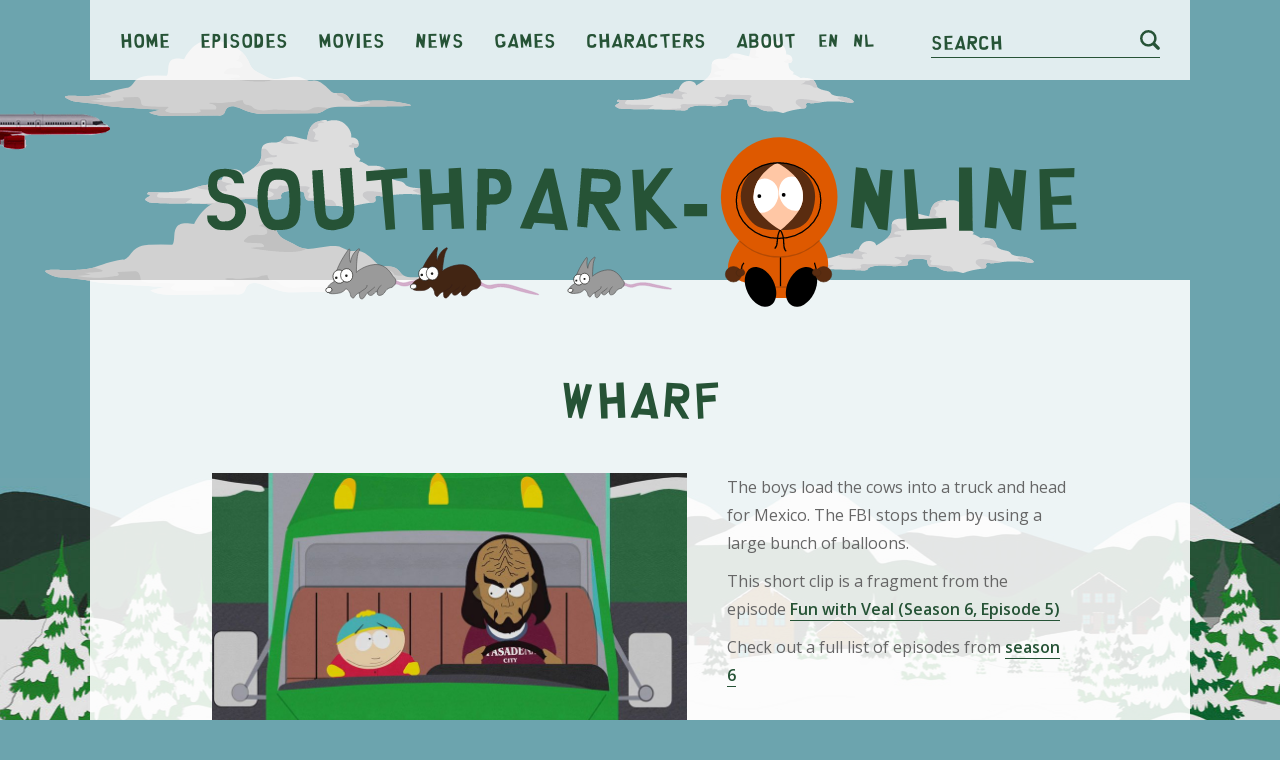

--- FILE ---
content_type: text/html; charset=UTF-8
request_url: https://southpark-online.nl/en/clip/wharf
body_size: 4616
content:
<!doctype html>
<html class="no-js" lang="en">
<head>
    <meta charset="utf-8" />
    <meta name="viewport" content="width=device-width, initial-scale=1.0" />
            <script async src="//pagead2.googlesyndication.com/pagead/js/adsbygoogle.js?client=ca-pub-3707221209249673" crossorigin="anonymous"></script>
<script async>
    window.addEventListener( 'load', function() {
        var settings_set = false;
        var banners = document.getElementsByClassName('adsbygoogle');
        for(var i = 0; i < banners.length; i++)
        {
            // Ignore adsbygoogle-noablate, that (hidden) banner appears to be auto-added
            if( !banners.item(i).classList.contains('js-lazy-ad') && !banners.item(i).classList.contains('adsbygoogle-noablate')  ){
                
                    (adsbygoogle = window.adsbygoogle || []).push({});
                
console.log('non lazy ad pushed');
            }
        }
    } );
</script>                <!-- Google tag (gtag.js) -->
<script async src="https://www.googletagmanager.com/gtag/js?id=G-YC9N022114"></script>
<script>
  window.dataLayer = window.dataLayer || [];
  function gtag(){dataLayer.push(arguments);}
  gtag('js', new Date());

  gtag('config', 'G-YC9N022114');
</script>    
        <title>Wharf - Clip | Fun with Veal - Episode | Southpark-online.nl</title>
    
    <link href="https://fonts.gstatic.com" rel="preconnect" crossorigin>
    <link href="https://fonts.googleapis.com" rel="preconnect" crossorigin>

    
    <link rel="shortcut icon" href="/assets/images/favicon/favicon.ico" type="image/x-icon" />
    <link rel="apple-touch-icon" sizes="57x57" href="/assets/images/favicon/apple-touch-icon-57x57.png">
    <link rel="apple-touch-icon" sizes="60x60" href="/assets/images/favicon/apple-touch-icon-60x60.png">
    <link rel="apple-touch-icon" sizes="72x72" href="/assets/images/favicon/apple-touch-icon-72x72.png">
    <link rel="apple-touch-icon" sizes="76x76" href="/assets/images/favicon/apple-touch-icon-76x76.png">
    <link rel="apple-touch-icon" sizes="114x114" href="/assets/images/favicon/apple-touch-icon-114x114.png">
    <link rel="apple-touch-icon" sizes="120x120" href="/assets/images/favicon/apple-touch-icon-120x120.png">
    <link rel="apple-touch-icon" sizes="144x144" href="/assets/images/favicon/apple-touch-icon-144x144.png">
    <link rel="apple-touch-icon" sizes="152x152" href="/assets/images/favicon/apple-touch-icon-152x152.png">
    <link rel="apple-touch-icon" sizes="180x180" href="/assets/images/favicon/apple-touch-icon-180x180.png">
    <link rel="icon" type="image/png" href="/assets/images/favicon/favicon-16x16.png" sizes="16x16">
    <link rel="icon" type="image/png" href="/assets/images/favicon/favicon-32x32.png" sizes="32x32">
    <link rel="icon" type="image/png" href="/assets/images/favicon/favicon-96x96.png" sizes="96x96">
    <link rel="icon" type="image/png" href="/assets/images/favicon/android-chrome-192x192.png" sizes="192x192">
    <meta name="msapplication-square70x70logo" content="/assets/images/favicon/smalltile.png" />
    <meta name="msapplication-square150x150logo" content="/assets/images/favicon/mediumtile.png" />
    <meta name="msapplication-wide310x150logo" content="/assets/images/favicon/widetile.png" />
    <meta name="msapplication-square310x310logo" content="/assets/images/favicon/largetile.png" />

    <link rel="alternate" hreflang="en" href="https://southpark-online.nl/en/clip/wharf" />
    <link rel="alternate" hreflang="nl" href="https://southpark-online.nl/nl/clip/wharf" />
    <link rel="alternate" hreflang="x-default" href="https://southpark-online.nl/en/clip/wharf" />

        <meta name="keywords" content="Wharf, South Park clip, South Park clip Wharf, watch South Park clip Wharf online, watch South Park clip Wharf">
    
    <meta name="description" content="The boys get double-crossed by the FBI.">

        <meta property="og:title" content="Clip Wharf | Episode Fun with Veal | Southpark-online.nl">
    <meta property="og:description" content="The boys get double-crossed by the FBI.">
        <meta property="og:type" content="website">
        <meta property="og:url" content="https://southpark-online.nl/en/clip/wharf">
        <meta property="og:image" content="https://southpark-online.nl/assets/images/website/img_opengraph.jpg">

        
        <meta name="twitter:card" content="summary">
        <meta name="twitter:title" content="Clip Wharf | Episode Fun with Veal | Southpark-online.nl">
    <meta name="twitter:description" content="The boys get double-crossed by the FBI.">
        <meta name="twitter:image" content="https://southpark-online.nl/assets/images/website/img_opengraph.jpg">
        <meta name="twitter:url" content="https://southpark-online.nl/en/clip/wharf">

        <link rel="preload" href="/assets/fonts/south-park/south-park.ttf" as="font" crossorigin="anonymous" />

            <link rel="stylesheet" href="/assets/css/app.css">
    
    
    
</head>
<body class="is-non-touch  ">
            <div class="u-relative u-overflow-x-hidden">
            <div class="o-clouds js-clouds-and-vehicles-holder"></div>
            <header class="o-wrapper u-relative u-z-index-higher c-header">
                <div class="o-wrapper-inner c-top-bar">
                    
                    
                    
                    
                    

                    <div class="c-top-bar-inner">
                        <nav class="c-nav-wrapper js-nav">
    <ul class="c-nav">
        <li class="c-nav-item"><a href="/en" class="c-nav-anchor">Home</a></li>
        <li class="c-nav-item"><a href="/en/episodes/season-26" class="c-nav-anchor">Episodes</a></li>
        <li class="c-nav-item"><a href="/en/movies" class="c-nav-anchor">Movies</a></li>
        <li class="c-nav-item"><a href="/en/news" class="c-nav-anchor">News</a></li>
        <li class="c-nav-item"><a href="/en/games" class="c-nav-anchor">Games</a></li>
        <li class="c-nav-item"><a href="/en/characters" class="c-nav-anchor">Characters</a></li>
        <li class="c-nav-item"><a href="/en/about-us" class="c-nav-anchor">About</a></li>
        <li class="c-nav-item"><a href="/en/clip/wharf" class="c-language-anchor">en</a></li>
        <li class="c-nav-item"><a href="/nl/clip/wharf" class="c-language-anchor">nl</a></li>
    </ul>
</nav>
                        <div class="c-search-wrapper">
    <form action="/en/search" method="GET" class="c-search-form js-search-animation">
        <input type="text" name="q" class="c-field c-search-input" id="search" value="">
        <label for="search" class="c-search-label">Search</label>
        <button type="submit" class="c-search-button">
            <svg xmlns="http://www.w3.org/2000/svg" viewBox="0 0 24 24" class="c-search-icon">
                <path class="c-search-icon-path" d="M23.4,20.6l-5.1-5.1A10.49,10.49,0,0,0,20,10,10,10,0,1,0,10,20a9.67,9.67,0,0,0,5.5-1.7l5.1,5.1a2,2,0,0,0,2.8-2.8ZM3,10a7,7,0,1,1,7,7A7,7,0,0,1,3,10Z" />
            </svg>
        </button>
    </form>
</div>                        <a href="/en/search" class="c-search-icon-anchor hide-for-large">
                            <svg xmlns="http://www.w3.org/2000/svg" viewBox="0 0 24 24" class="c-search-icon">
                                <path class="c-search-icon-path" d="M23.4,20.6l-5.1-5.1A10.49,10.49,0,0,0,20,10,10,10,0,1,0,10,20a9.67,9.67,0,0,0,5.5-1.7l5.1,5.1a2,2,0,0,0,2.8-2.8ZM3,10a7,7,0,1,1,7,7A7,7,0,0,1,3,10Z" />
                            </svg>
                        </a>
                        <button type="button" class="c-hamburger hide-for-medium js-hamburger">
                            <span class="c-hamburger-inner"></span>
                        </button>
                    </div>
                </div>
                <div class="c-header-view small">
                    <img src="/assets/images/website/logo_southparkonline.svg" class="c-logo">
                </div>
            </header>
            <div class="o-flex-parent u-relative align-center">
                
                
                
                <main class="o-wrapper u-no-margin">
                                                                        
                            <div class="row small-collapse xlarge-uncollapse align-center o-wrapper-inner u-bg-ghost-white u-padding-vertical-medium">
            <div class="column">
        <div class="c-banner responsive-banner" >
                    <ins class="adsbygoogle  between-content"
                style="display:block;"
                data-ad-client="ca-pub-3707221209249673"
                data-ad-slot="4602043116"
                data-ad-format="auto"
                data-full-width-responsive="true"
                ></ins>
                    </div>
                </div>
        </div>
    
                                                                
     <div class="row align-center o-wrapper-inner u-bg-ghost-white u-padding-top-medium">
        <section class="column small-10">
            <header class="row align-center">
                <h1 class="c-heading-large medium-10 column text-center">Wharf</h1>
            </header>

            <div class="row">
                <div class="column small-12">
                                            <figure class="o-episode-image text-center xlarge-text-left">
                            <img src="/assets/images/clips/wharf.jpg" alt="Wharf - Season 6 Episode 5 - South Park" title="Wharf - Season 6 Episode 5 - South Park">
                        </figure>
                                                            <p>
                        The boys load the cows into a truck and head for Mexico. The FBI stops them by using a large bunch of balloons.
                    </p>
                    <p>
                        This short clip is a fragment from the episode                        <a class="c-link c-link-underline u-font-bold" href="/en/episodes/season-6/episode-5/fun-with-veal">Fun with Veal (Season 6, Episode 5)</a>
                    </p>
                    <p>
                        Check out a full list of episodes from                        <a class="c-link c-link-underline u-font-bold" href="/en/episodes?6">season 6</a>
                    </p>
                </div>
            </div>
        </section>
    </div>

     
    <div class="row small-collapse xlarge-uncollapse align-center o-wrapper-inner u-bg-ghost-white u-padding-vertical-medium">
            <div class="column">
        <div class="c-banner responsive-banner" >
                    <ins class="adsbygoogle  between-content"
                style="display:block;"
                data-ad-client="ca-pub-3707221209249673"
                data-ad-slot="1946770246"
                data-ad-format="auto"
                data-full-width-responsive="true"
                ></ins>
                    </div>
                </div>
        </div>
    

     <div class="row align-center o-wrapper-inner u-bg-ghost-white u-padding-bottom ">
        <div class="column small-10">
                            <div class="row">
                    <div class="column">
                        <h2 class="c-heading-small">Watch clip</h2>
                        Watch this clip on the website <a href="https://www.southparkstudios.com/video-clips/4rwwaa/south-park-wharf" target="_blank" class="c-link c-link-underline u-font-bold" target="_blank">southparkstudios.com</a>.                    </div>
                </div>
                        <footer class="row">
                <div class="column small-12 u-margin-top-large">
                    <a href="https://southpark-online.nl" class="c-link-sp">< Go back</a>
                </div>
            </footer>
        </div>
    </div>

    
    <div class="row align-center o-wrapper-inner u-bg-ghost-white">
    <div class="column medium-10">
        <hr class="u-no-margin-vertical">        
    </div>
</div>
    
    <div class="o-wrapper-inner u-bg-ghost-white u-padding-top">
        <div class="row align-center">
            <div class="small-12 column text-center">
                <header class="row align-center">
                    <h2 class="c-heading-medium medium-10 column text-center">Clips from the same episode "<a href="/en/episodes/season-6/episode-5/fun-with-veal">Fun with Veal</a>"</h2>
                </header>

                <div class="row align-center small-up-1 medium-up-2 large-up-4">
                    <a href="/en/clip/vaginitis" class="column c-card o-image-scale primary">
            <article>
                                    <figure class="c-card-image u-overflow-hidden">
                                                    <img data-src="/assets/images/clips/vaginitis.jpg" width="250" alt="Vaginitis - Season 6 Episode 5 - South Park" title="Vaginitis - Season 6 Episode 5 - South Park" class="o-image js-lazy">
                            <noscript>
                                <img src="/assets/images/clips/vaginitis.jpg" width="250" alt="Vaginitis - Season 6 Episode 5 - South Park" title="Vaginitis - Season 6 Episode 5 - South Park" class="o-image">
                            </noscript>
                                            </figure>
                                <header>
                    <h2 class="c-heading-small c-card-title">Vaginitis</h2>
                </header>
                 
                    <p class="c-card-content">The boys get caught but manage to shut down the veal industry. Stan gets a case of vaginitis from no...</p>
                                <footer class="u-margin-top-small">
                    <span class="c-card-anchor">> Watch clip</span>
                </footer>
            </article>
        </a>
        
        
        

        
        
            <a href="/en/clip/stan-stops-eating-meat" class="column c-card o-image-scale primary">
            <article>
                                    <figure class="c-card-image u-overflow-hidden">
                                                    <img data-src="/assets/images/clips/stan-stops-eating-meat.jpg" width="250" alt="Stan Stops Eating Meat - Season 6 Episode 5 - South Park" title="Stan Stops Eating Meat - Season 6 Episode 5 - South Park" class="o-image js-lazy">
                            <noscript>
                                <img src="/assets/images/clips/stan-stops-eating-meat.jpg" width="250" alt="Stan Stops Eating Meat - Season 6 Episode 5 - South Park" title="Stan Stops Eating Meat - Season 6 Episode 5 - South Park" class="o-image">
                            </noscript>
                                            </figure>
                                <header>
                    <h2 class="c-heading-small c-card-title">Stan Stops Eating Meat</h2>
                </header>
                 
                    <p class="c-card-content">The boys are hungry. Mrs. Cartman sneaks them some food and Cartman feeds some beef jerky to a cow.</p>
                                <footer class="u-margin-top-small">
                    <span class="c-card-anchor">> Watch clip</span>
                </footer>
            </article>
        </a>
        
        
        

        
        
            <a href="/en/clip/slaughter-house" class="column c-card o-image-scale primary">
            <article>
                                    <figure class="c-card-image u-overflow-hidden">
                                                    <img data-src="/assets/images/clips/slaughter-house.jpg" width="250" alt="Slaughter House - Season 6 Episode 5 - South Park" title="Slaughter House - Season 6 Episode 5 - South Park" class="o-image js-lazy">
                            <noscript>
                                <img src="/assets/images/clips/slaughter-house.jpg" width="250" alt="Slaughter House - Season 6 Episode 5 - South Park" title="Slaughter House - Season 6 Episode 5 - South Park" class="o-image">
                            </noscript>
                                            </figure>
                                <header>
                    <h2 class="c-heading-small c-card-title">Slaughter House</h2>
                </header>
                 
                    <p class="c-card-content">The class goes on a field trip to a cow farm. When they hear about the veal cows, the boys are horri...</p>
                                <footer class="u-margin-top-small">
                    <span class="c-card-anchor">> Watch clip</span>
                </footer>
            </article>
        </a>
        
        
        

        
        
            <a href="/en/clip/kyle-kiss-my-black-ass" class="column c-card o-image-scale primary">
            <article>
                                    <figure class="c-card-image u-overflow-hidden">
                                                    <img data-src="/assets/images/clips/kyle-kiss-my-black-ass.jpg" width="250" alt="Kyle, Kiss My Black Ass - Season 6 Episode 5 - South Park" title="Kyle, Kiss My Black Ass - Season 6 Episode 5 - South Park" class="o-image js-lazy">
                            <noscript>
                                <img src="/assets/images/clips/kyle-kiss-my-black-ass.jpg" width="250" alt="Kyle, Kiss My Black Ass - Season 6 Episode 5 - South Park" title="Kyle, Kiss My Black Ass - Season 6 Episode 5 - South Park" class="o-image">
                            </noscript>
                                            </figure>
                                <header>
                    <h2 class="c-heading-small c-card-title">Kyle, Kiss My Black Ass</h2>
                </header>
                 
                    <p class="c-card-content">The boys wake up Cartman so he can help them. After farting in Kyle&#039;s face and making them beg, Cart...</p>
                                <footer class="u-margin-top-small">
                    <span class="c-card-anchor">> Watch clip</span>
                </footer>
            </article>
        </a>
        
        
        

        
        
            <a href="/en/clip/suck-my-fat-one" class="column c-card o-image-scale primary">
            <article>
                                    <figure class="c-card-image u-overflow-hidden">
                                                    <img data-src="/assets/images/clips/suck-my-fat-one.jpg" width="250" alt="Suck My Fat One - Season 6 Episode 5 - South Park" title="Suck My Fat One - Season 6 Episode 5 - South Park" class="o-image js-lazy">
                            <noscript>
                                <img src="/assets/images/clips/suck-my-fat-one.jpg" width="250" alt="Suck My Fat One - Season 6 Episode 5 - South Park" title="Suck My Fat One - Season 6 Episode 5 - South Park" class="o-image">
                            </noscript>
                                            </figure>
                                <header>
                    <h2 class="c-heading-small c-card-title">Suck My Fat One</h2>
                </header>
                 
                    <p class="c-card-content">The Marshes get the other parents involved but the boys won&#039;t open the door.</p>
                                <footer class="u-margin-top-small">
                    <span class="c-card-anchor">> Watch clip</span>
                </footer>
            </article>
        </a>
        
        
        

        
        
            <a href="/en/clip/the-negotiator" class="column c-card o-image-scale primary">
            <article>
                                    <figure class="c-card-image u-overflow-hidden">
                                                    <img data-src="/assets/images/clips/the-negotiator.jpg" width="250" alt="The Negotiator - Season 6 Episode 5 - South Park" title="The Negotiator - Season 6 Episode 5 - South Park" class="o-image js-lazy">
                            <noscript>
                                <img src="/assets/images/clips/the-negotiator.jpg" width="250" alt="The Negotiator - Season 6 Episode 5 - South Park" title="The Negotiator - Season 6 Episode 5 - South Park" class="o-image">
                            </noscript>
                                            </figure>
                                <header>
                    <h2 class="c-heading-small c-card-title">The Negotiator</h2>
                </header>
                 
                    <p class="c-card-content">The FBI brings in a negotiator. He deals with Cartman, who says they&#039;ll give up one calf for guns an...</p>
                                <footer class="u-margin-top-small">
                    <span class="c-card-anchor">> Watch clip</span>
                </footer>
            </article>
        </a>
        
        
        

        
        
            <a href="/en/clip/puppies-from-around-the-world" class="column c-card o-image-scale primary">
            <article>
                                    <figure class="c-card-image u-overflow-hidden">
                                                    <img data-src="/assets/images/clips/puppies-from-around-the-world.jpg" width="250" alt="Puppies From Around The World - Season 6 Episode 5 - South Park" title="Puppies From Around The World - Season 6 Episode 5 - South Park" class="o-image js-lazy">
                            <noscript>
                                <img src="/assets/images/clips/puppies-from-around-the-world.jpg" width="250" alt="Puppies From Around The World - Season 6 Episode 5 - South Park" title="Puppies From Around The World - Season 6 Episode 5 - South Park" class="o-image">
                            </noscript>
                                            </figure>
                                <header>
                    <h2 class="c-heading-small c-card-title">Puppies From Around The World</h2>
                </header>
                 
                    <p class="c-card-content">The news does a brief story on the boys. The next morning, a small army of dirty hippies show their ...</p>
                                <footer class="u-margin-top-small">
                    <span class="c-card-anchor">> Watch clip</span>
                </footer>
            </article>
        </a>
        
        
        

        
        
            <a href="/en/clip/the-boys-get-guns" class="column c-card o-image-scale primary">
            <article>
                                    <figure class="c-card-image u-overflow-hidden">
                                                    <img data-src="/assets/images/clips/the-boys-get-guns.jpg" width="250" alt="The Boys Get Guns - Season 6 Episode 5 - South Park" title="The Boys Get Guns - Season 6 Episode 5 - South Park" class="o-image js-lazy">
                            <noscript>
                                <img src="/assets/images/clips/the-boys-get-guns.jpg" width="250" alt="The Boys Get Guns - Season 6 Episode 5 - South Park" title="The Boys Get Guns - Season 6 Episode 5 - South Park" class="o-image">
                            </noscript>
                                            </figure>
                                <header>
                    <h2 class="c-heading-small c-card-title">The Boys Get Guns</h2>
                </header>
                 
                    <p class="c-card-content">The FBI agrees to some requests in order to get the boys to come out. The FBI plans to flip the swit...</p>
                                <footer class="u-margin-top-small">
                    <span class="c-card-anchor">> Watch clip</span>
                </footer>
            </article>
        </a>
        
        
        

        
        
            <a href="/en/clip/mission-impossible" class="column c-card o-image-scale primary">
            <article>
                                    <figure class="c-card-image u-overflow-hidden">
                                                    <img data-src="/assets/images/clips/mission-impossible.jpg" width="250" alt="Mission Impossible - Season 6 Episode 5 - South Park" title="Mission Impossible - Season 6 Episode 5 - South Park" class="o-image js-lazy">
                            <noscript>
                                <img src="/assets/images/clips/mission-impossible.jpg" width="250" alt="Mission Impossible - Season 6 Episode 5 - South Park" title="Mission Impossible - Season 6 Episode 5 - South Park" class="o-image">
                            </noscript>
                                            </figure>
                                <header>
                    <h2 class="c-heading-small c-card-title">Mission Impossible</h2>
                </header>
                 
                    <p class="c-card-content">The boys break into the cow farm. They realize the little baby cows are too weak to walk, so they ca...</p>
                                <footer class="u-margin-top-small">
                    <span class="c-card-anchor">> Watch clip</span>
                </footer>
            </article>
        </a>
        
        
        

        
        
            <a href="/en/clip/susan-sommers-calf-exerciser" class="column c-card o-image-scale primary">
            <article>
                                    <figure class="c-card-image u-overflow-hidden">
                                                    <img data-src="/assets/images/clips/susan-sommers-calf-exerciser.jpg" width="250" alt="Susan Sommers Calf Exerciser - Season 6 Episode 5 - South Park" title="Susan Sommers Calf Exerciser - Season 6 Episode 5 - South Park" class="o-image js-lazy">
                            <noscript>
                                <img src="/assets/images/clips/susan-sommers-calf-exerciser.jpg" width="250" alt="Susan Sommers Calf Exerciser - Season 6 Episode 5 - South Park" title="Susan Sommers Calf Exerciser - Season 6 Episode 5 - South Park" class="o-image">
                            </noscript>
                                            </figure>
                                <header>
                    <h2 class="c-heading-small c-card-title">Susan Sommers Calf Exerciser</h2>
                </header>
                 
                    <p class="c-card-content">Stan&#039;s parents order him to free the cows. He locks himself in his room with them until they are gua...</p>
                                <footer class="u-margin-top-small">
                    <span class="c-card-anchor">> Watch clip</span>
                </footer>
            </article>
        </a>
        
        
        

        
        
    
                </div>
            </div>
        </div>
    </div>
    
                    <footer class="o-wrapper o-footer">
    <div class="o-wrapper-inner u-bg-secondary u-padding-vertical-large">
        <div class="column small-12 medium-10 u-color-white">
            <div class="row">
                <div class="column small-4">
                    <a href="/en" class="c-link o-footer-link white">Home</a><br>
                    <a href="/en/episodes" class="c-link o-footer-link white">Episodes</a><br>
                    <a href="/en/movies" class="c-link o-footer-link white">Movies</a><br>
                    <a href="/en/news" class="c-link o-footer-link white">News</a><br>
                    <a href="/en/games" class="c-link o-footer-link white">Games</a><br>
                    <a href="/en/characters" class="c-link o-footer-link white">Characters</a><br>
                    <a href="/en/about-us" class="c-link o-footer-link white">About</a>
                </div>
                <div class="column small-8">
                    <p>
                        <a href="/en/clip/wharf" class="c-link o-footer-link white">English</a><br>
                        <a href="/nl/clip/wharf" class="c-link o-footer-link white">Nederlands</a>
                    </p>
                    <p class="u-font-small">
                        &copy; 2008 - 2026 Southpark-online.nl - For fans, by fans<br>All rights reserved.<br>
                    </p>
                    <p class="u-font-small">
                        <a href="/en/privacy-statement" class="c-link o-footer-link white">Privacy statement</a><br>
                        <a href="javascript:googlefc.callbackQueue.push(googlefc.showRevocationMessage)" class="c-link o-footer-link white">Cookie settings</a>
                    </p>
                </div>
            </div>
        </div>
    </div>
</footer>                </main>
                
                
                
            </div>                    
        </div>
    

    
            <script src="/assets/js/app.js"></script>
    
    
    <script>
                    $(document).foundation();

            var navigation_func = new navigation();
            navigation_func.init();

            var search_form_func = new searchForm(); 
            search_form_func.init();

                            var clouds_and_planes_func = new cloudsAndPlanes();
                clouds_and_planes_func.init();
            
                        </script>
        
</body>
</html>

--- FILE ---
content_type: text/html; charset=utf-8
request_url: https://www.google.com/recaptcha/api2/aframe
body_size: 267
content:
<!DOCTYPE HTML><html><head><meta http-equiv="content-type" content="text/html; charset=UTF-8"></head><body><script nonce="RaZpEJNzzd3b9Iv_MnZgUA">/** Anti-fraud and anti-abuse applications only. See google.com/recaptcha */ try{var clients={'sodar':'https://pagead2.googlesyndication.com/pagead/sodar?'};window.addEventListener("message",function(a){try{if(a.source===window.parent){var b=JSON.parse(a.data);var c=clients[b['id']];if(c){var d=document.createElement('img');d.src=c+b['params']+'&rc='+(localStorage.getItem("rc::a")?sessionStorage.getItem("rc::b"):"");window.document.body.appendChild(d);sessionStorage.setItem("rc::e",parseInt(sessionStorage.getItem("rc::e")||0)+1);localStorage.setItem("rc::h",'1768629959110');}}}catch(b){}});window.parent.postMessage("_grecaptcha_ready", "*");}catch(b){}</script></body></html>

--- FILE ---
content_type: image/svg+xml
request_url: https://southpark-online.nl/assets/images/website/logo_southparkonline.svg
body_size: 218487
content:
<?xml version="1.0" encoding="utf-8"?>
<!-- Generator: Adobe Illustrator 23.0.1, SVG Export Plug-In . SVG Version: 6.00 Build 0)  -->
<svg version="1.1" id="Laag_1" xmlns="http://www.w3.org/2000/svg" xmlns:xlink="http://www.w3.org/1999/xlink" x="0px" y="0px"
	 viewBox="0 0 683 137" style="enable-background:new 0 0 683 137;" xml:space="preserve">
<style type="text/css">
	.st0{display:none;}
	.st1{display:inline;}
	.st2{fill:#DE5900;}
	.st3{fill:none;stroke:#000000;stroke-miterlimit:10;}
	.st4{fill:none;stroke:#B44A04;stroke-miterlimit:10;}
	.st5{fill:#5A2C10;}
	.st6{clip-path:url(#SVGID_2_);fill:#FFC7A5;}
	.st7{clip-path:url(#SVGID_2_);}
	.st8{fill:#FFFFFF;}
	.st9{fill:#5A2C10;stroke:#4F2A10;stroke-width:0.5;stroke-miterlimit:10;}
	.st10{fill:#265336;}
	.st11{fill:#D3ADCA;stroke:#BD84B2;stroke-width:0.25;stroke-miterlimit:10;}
	.st12{fill:#9A9A9A;stroke:#515151;stroke-width:0.5;stroke-miterlimit:10;}
	.st13{fill:#FEFEFE;stroke:#1D1D1B;stroke-width:0.5;stroke-miterlimit:10;}
	.st14{fill:#1D1D1B;}
	.st15{fill:none;stroke:#515151;stroke-width:0.5;stroke-miterlimit:10;}
	.st16{fill:#422513;stroke:#371F18;stroke-width:0.5;stroke-miterlimit:10;}
	.st17{fill:none;stroke:#371F18;stroke-width:0.5;stroke-miterlimit:10;}
</style>
<g class="st0">
	<path class="st1" d="M600.17-170.06c0.35-0.92,0.92-1.89,1.7-2.91c0.78-1.02,1.82-1.95,3.1-2.8c1.28-0.85,2.78-1.55,4.48-2.11
		s3.68-0.84,5.92-0.84c4.9,0,8.84,0.45,11.82,1.34c2.97,0.9,5.3,2.53,6.96,4.89c1.67,2.37,2.78,5.65,3.34,9.86
		c0.56,4.21,0.84,9.62,0.84,16.24c0,4.8-0.23,8.94-0.69,12.42c-0.46,3.47-1.48,6.33-3.06,8.57c-1.58,2.24-3.85,3.87-6.81,4.89
		c-2.96,1.02-6.95,1.46-11.95,1.31c-2.84,0.4-5.32,0.1-7.43-0.9c-2.12-1-3.9-2.45-5.36-4.37s-2.63-4.2-3.53-6.85
		c-0.9-2.65-1.54-5.45-1.94-8.4c-0.4-2.95-0.61-5.94-0.63-8.98c-0.02-3.04,0.1-5.92,0.37-8.64c0.27-2.73,0.67-5.17,1.18-7.34
		c0.51-2.17,1.08-3.86,1.7-5.08V-170.06z M607.12-141.38c0.35,1.07,0.7,2.3,1.06,3.7c0.36,1.39,0.83,2.73,1.42,4.01
		c0.58,1.28,1.35,2.37,2.3,3.25c0.95,0.88,2.15,1.33,3.62,1.33c1.79,0,3.55-0.21,5.28-0.63s3.11-1.23,4.13-2.43
		c0.52-0.6,0.95-1.39,1.27-2.39c0.32-1,0.6-2.12,0.84-3.36c0.24-1.24,0.4-2.61,0.5-4.09c0.1-1.48,0.15-2.99,0.15-4.54
		c0-5.3-0.23-9.39-0.69-12.27c-0.46-2.88-1.19-4.98-2.18-6.31c-1-1.33-2.25-2.11-3.75-2.33c-1.51-0.22-3.3-0.34-5.4-0.34
		c-3.41,0-5.78,1.31-7.1,3.94s-1.98,6.77-1.98,12.42L607.12-141.38z"/>
	<path class="st1" d="M663.77-178.65l11.09,27.22l2.54-26.21l11.39,0.97l-4.97,57.99l-8.96-1.75l-12.77-26.77l-2.43,26.48
		l-11.17-1.08l4.89-57.95L663.77-178.65z"/>
	<path class="st1" d="M709.58-177.79l4.37,47.95l26.36-1.23l0.63,10.34l-38.46,1.75l-2.61-58.66L709.58-177.79z"/>
	<path class="st1" d="M765.33-179.62l0.9,61.17h-13.22v-61.17H765.33z"/>
	<path class="st1" d="M792.93-178.65l11.09,27.22l2.54-26.21l11.39,0.97l-4.97,57.99l-8.96-1.75l-12.77-26.77l-2.43,26.48
		l-11.17-1.08l4.89-57.95L792.93-178.65z"/>
	<path class="st1" d="M864.51-179.02l-0.3,8.81l-23.49,0.15l1.53,18.78l18.97-1.53l0.63,9.26l-18.82-0.15l1.31,18.15l21.7-0.71
		l0.3,6.12l-34.54,0.75l-1.16-58.55L864.51-179.02z"/>
</g>
<image style="display:none;overflow:visible;" width="676" height="133" xlink:href="[data-uri]
EAMCAwYAAAk2AAASKwAANoz/2wCEABALCwsMCxAMDBAXDw0PFxsUEBAUGx8XFxcXFx8eFxoaGhoX
Hh4jJSclIx4vLzMzLy9AQEBAQEBAQEBAQEBAQEABEQ8PERMRFRISFRQRFBEUGhQWFhQaJhoaHBoa
JjAjHh4eHiMwKy4nJycuKzU1MDA1NUBAP0BAQEBAQEBAQEBAQP/CABEIAIUCpAMBIgACEQEDEQH/
xADhAAEAAgMBAQAAAAAAAAAAAAAABAUCAwYBBwEBAQEBAQEAAAAAAAAAAAAAAAECAwUEEAACAgIB
AgQEBQQCAwAAAAABAgMEAAUREBIhMRMGQCIyFCAwQTQVUDMkNSNDYCUWEQACAgECAwUDBQsICQMF
AAABAhEDEgAhMUEEEFFhIhNxkTKBQlIjFCBAobHB0XKSM3MFYoKissJjo7MwUPDx0kNTw9OTJDRg
4nQ1BhIAAQMBBAgDBwQDAAAAAAAAAQARAiEQMUFxQFFhgZGhEiIwwTIgUOFCUnID8LHRE/GSI//a
AAwDAQACEQMRAAAA+fgAAAAAAAAAAAAAAAAAAAAAAAAF9ncK8n+eZ6nvuL5vq9gTm8cnA7yh9Dza
EfX8YAAAAAAAAAAAGVjqsJiLp2WycukyLv3ywjZ56q3oK+2Lt2zForSruFiRLisN/s72YjeSIxWX
FP0l1QYStN1aVV5STGyT5YEKJZbpOdGuuc/GxnOhwmwruXvTJiPp2y5Oflb8ruJHvoiIltRmIuwL
Lq4+7yfZa41fm2UnoLDvw4OZv5vOr9Gk/J9nLVvZ8Z6/jTJG6R1+KhmeWdtBaVlutXonwLoFl7vb
LPLm7CvvruFFu61lX9Fzq2Ge9Mx/MdV1FF3YTaW5nOp09JqKC3rLZddTbVK3PmiRMQLessznrWqt
LvOovaJFxT2i+VlzTC/oOjZg6bPZM6qyzqDfZVdmVtohFQStdrXb5Czw8qr2ivSzlYSZiltcyQtW
iRelmx055VsY39Blka50SdnXV6dsTxPerO14j6T63j28adB6cpvzrvqo+e29Hc+b6m/j+v5bpzkb
9O/7vEx24YnP3lHfa6wq60q1C6srGusM8edvqG/usvMmeXnPXlHrrdwp+6Z5x0EC7rhdlnOmOfvo
8yZrN0PK6mU/RxJl7Ir0iX3OdCvPTp2a6qS4p7VhXz131N/QIuqW9IVfb1C9NU2FfOeMuFPuqQXo
uKu+mNcWamPee6GpWdpkQiyr1gc9LjytdLfDbS54yqnpKu72TaDItdEDfOnYxZkbxffpvqfzG49T
yvo8LVglrQTOE1mqua+w+D0N3LdXxfTnc6ttT9/jWuoko7apuddFN0OEzQruvu99hXz5z57puevF
17Ki1TRT3FPd32iRrmKRJ266wQuU6vJaxoYBbDbVJmfALUiOW2016Z98Lpv0CdBEWdYJsIWwjaCS
M4gBdk6tIC20OKTdjrKs6wkrRgWzrBJW+uAKB2Enk+t8v14kG41c9+dbyOntwlVdhlneuX57831R
eOnQfY8WZp0uvCTshBYV4tNMFJYxo62Tvr0mcmGt2bopZcQLDGCmZvsEBdAAJGXfHBROg58AAS4/
W8+lBE7Lh6btcvfOEAAAAA6usKcAAAAAAAAADsqTpPg9Aeef6WUff5Z6x9l91bWs8ItKv3PACwAA
AAAAAAAAAASzp7voIp85vrH0p+O+k1BxKbmXtzNm8u3HQ7TX830xau+xs5Bvjfb8OWOeAAAuKf6c
a+V+gVhR853+g+crjeUC8qjQAAAAAADo59Zj8PoXWrmoUvd401z8f25atXI9ePXuOt+/DKlv6D6/
iDpzAAAAAAAAAAAAd3wm8+iYfO7g7DHlYR3HO09cdRefO0va6ORncPo6RXxefS5yp6rWeg1c9M7c
L7yqrS5rNk7UpW/RrFj1HDDuZvz3w+g0HNCyzqhZyaMW9QAAAAAAEuRWJZcSZDsy7Tie2+L7ucrJ
0H6flXEKN05yIoAAAAAAAAAAAAAAAAAAAAAALwMKwNIAAAAAAAAAAAAAM5geRAmxw2wgAAAAAAAA
AAAAA//aAAgBAgABBQD4l3VFluSMSzHEmkTK9sSfnE5yR05OA4T4nyHlyc8cJ6A4SeeT0J6Ennk5
z4A+A5625i8kVcsBBEMaspDKyNWl9SMnxJw9efE4D4A5yefHoc5w+Q8v1PmfIeR8h5NnOLh8/Pp5
4PI+fJOfp1c8Ig5aJRyUUlxytlc15+Y+eHyHlh826L5fqD05wnP0BweJbCfAeR8h5HyHkPP9cOeO
Lg8/I4BgOEYy8qnIMbjHl5JlBWyw516+I8/1PkDgOHzbCMHl+vPXgdOB14H5fH4OM4624SjxzFcE
3ONOeCS5gi9KPrwOnH4OBnA/IkkCKj93wV6bgYCR0RyjKQw+CZY3PqsoSdgfgJoUd0oqUkiaN69U
y41JFMXgnwJHI+3UL9u3K1jyIgM9PPnH5xUHB4ZdQsIV7YyOf6z/AP/aAAgBAwABBQD4mONpGhox
oAqjHgifLNMxj81mPJLrhPA7nOI5JZiGckBCSpZ8Bc47EZz4RsSXZg3ewOO5BB5DM3cWcYW+VW+V
Cx604RHHLZCn15TiWnBVldbUPpSs5DO5BckAHkYWPe5ICtyqMSO5iwD844PIkx/pT6f+x/qf6Y/p
f6U+mXyEh4i83+rxc5x3ZGflY8OWZs44QePTkZGAzyHhZmPCyMBG3DVWzYr8jfVzyZPpT6cb65fI
HjI/Lnh1cE4X4LsCCD2I4AX5nlxnBEY+Vvpj+mT6U+mP6j/cyQ8AFgIji/X9DHyVeQjYyEmL5C/B
EsZOJEABCQ1ZTxsW+VBywHDSfSrgBXBLfXLjr4R/T5Sdw6EA4FA6FVOAAZxznavUADCAcA4zgZwO
cIB6BQDhAOceAUDO0c9KUwkjkgDYYOMWuOQAi2JvVk4GcDkgHOxcAAwqCSAcIBwDjO1c7V/IijLt
IgT4KhDycIBznHQOrKVb4JWlQekrGSBSD4fAQTOiSX2V4pVlSzbEWJedhN4v8CDwfuWLfcJw1kcG
VifU5z5D+cGYYTzlCQKZm7pQSP6z/9oACAEBAAEFAP6prdLavZX0msr5GfRXvfmRvWWxpNXYzYaa
3SP/AIbp9Ejx8/iBzcaJEj+JRHkePTcBdRATPqpo16R6f/iGpHMmn5V0eN6dR7bzayaKLKevpPBs
a1auI0aR4dTNIg1MgdtRXGfx1SOtkukrRyWq7Vp4075DrdZlqNIrVCkLjfxEWDT1ubWvnqx9Ionm
lOoQPNEYZs19aGy41K4NPVx9PPxlOhJbSelLXTDpwI7lQVW/BpNaLthmZ2yaeGBY9gZ5b8W016Jt
oDkcscq4QCN3rRSsZr6tewLesh9GvEJrB1EheeFoJxpq3ZdrpWs9aNSOyJ9aiQ5Qp1Z4b+ujjipV
0s2YtNPK+VdbDPB/ER4mqQPsKlOCHNREHsWJhXgTcHuWGxG+xgNe7p4eZPAKmypswKkblCz6ZkEl
qOSWrmsXilsm/wDWUpEiufd0eyGeOdLdhascm1rvDksyWJdq3fepgG3l1XW3pTxIO0CrcgtsIzMv
TUwIzZto+y1mph5WaxFXii2tZmVkkTbwgHUTIIrSoaGqr9mTTpXilkeaX8FKl9hUy7fMZhglsT6b
Tw6yEgEb7236aozxvTuCwM2FUXKOa1udcpXmtTVdqAWNiZrFim0jVdvEiTddT9Mf05Vbuodkco1d
f/JErwdKIAp7C2ah/l5ss7CSxFmmZRNahaxWsVLNY9NXEVp7YutXNawajs44zR1q91wt2x5q5Xat
sg7VOmsKfYbduY+ka9sOzoyu+voWWtZuTzf039xVZ1p6+7FbiIEvSCJq9ZkjEe2UtWzUNxHar/c1
P464RXg+2g27L6GnXmUCJk8XN649mT8GlrixtCSTYkZVdlLex9Oi15K0TiGsTKFAHu7Srrb1bxlh
l9WMEqdvUWnsqMPp0sNSWWasUFjKg4o7dJOeup+lfoyGH0YM+0lEpKCLKX7LbN3TdYZpYJa9ytYW
IyZLWq2msQPXn1oP8duD/i5qc2X+u0w5v+i8/TUFPQtNxQ6ahOYdkE/j+hHCAFitWy2eWbNu67qP
7wVmz0peL11YFzXVRZsLw76+zNZmsxetUzWtzrRHIyAEljHFJetfcz6eSNJctw2J4OiRSyD7exjQ
zKPb5I22WG+c+A1+2o1LObS5NRpULEtqn7yrrNoVJVo/ls57hPO2pN3Uu35QxAdO+LKrIaG3fmDr
qfpH9vIm74SvA7jxcTuo5V/YdxMYjjD7uV5Z+qsyNDM08G449bUmVquyh9SnmtjVaezZf4+khkuQ
uEmdHjfUqTLd/ZdNQ8nds2/xOlEcU9tCy9LQ7bW4jjSXUkCbZf67rrYljqWYZJqlPXWa06hGLo8b
0Injp7C3YhlVg8e2rt6mate67DH6s3gRs6r2Dmo/sZf/AGnt5e7bZKvcfMaG3He1LMFCWeJwQR71
tLBowOSP3me4l7dv3d0ckwguEEG08kdXNWP8XZBP4/rqfp/68st32RN2Xs2LyJTysOKGzhQ0+ulm
kDTAWIBqKSnxc7GyLFjVzJFa+ZCNbRGAKq7eWMlHeN2MbZPVqWZI1WKLZy+jW6aiVEmstxr+lUcU
Nx+zxZJJV3B5l1f7jZf6vpWryWZyRitG0jNEuEFTtY+y7Tbuo7iSN5dROO8xxSrNDLXl05QX6v7n
XWlhl/5IZNjRYYkssY+4sY00zDVzrX2LoyPLxHYsQmCb2x7gbVTPO8wxZ2hX3FuX212hD6k9b5wi
GR9jZFu80P27bV5DarWPuYLkkaUc1gH8eVidTWoHDSpHNlUStJqfpY8RVYfuLJJJuzT/AH8cyzx7
OSMUcr/6+7FLPWOuuLkWosSQ4jvG8G2Kj+YrZa2UthelbamOMbitzJtpiOla7PWB3FXl9xMCzM7d
KVhK1m3shMnSvtoI62wvxW48j3EiJcttbkpWUrS3rkdrrXnevMd3N1XcV+y/cW3JBcswGeeSxLi7
iP071tLbQv6csW4CSZDsbEMJ3U3H4NTaS3rpEWRHiEwmqzQnTe4Z9fkOyoz1t77ha/kFSacrGjL4
DNtaSprck21+U27LW7FS9LVW3fSxXyns4q9WXbwGMbacYN1IMu3XuPUufbA7XlIpXhlG1uF55mnn
r7GavBeux2hlPZRQQPtZSw2s4w7ecr/U9RfWhcV0kSSNJVH3MONNSJkkodyy1OTHPNiqqKzIibfY
LsLvxp194U7Gp2FWt+LX62xsJI9FsHntwfbW8mtzTQf0HXU3oUQeerITCG7hhPGWaUd+D43Wa+XY
21qwpX923YJrH4YonmlrQx1Kc08UBxCgfceO0/Kp+2qx1vuWrRp2/hPbtMzW8IBzxGc53gFQFHic
AA6e4oPS2nxntenBBriGRho5tluaPt/V0pNh7Z11pLFearN09p+39lPUh9ubeavbgms04dFRiw6r
WEbmCSCMo4RAhdwgf8XtetBY2fpxmVvb1q/tk9o6oLttTNq5/gtJJBU1abCs4lsQwRw7OhO+N9eT
2q9ZYNhSsl9hWQe4P8kfF6uOpJsAIUq7GVV16qqDpvdINlGdLtxkeh28kWl2NeGnX3WpLzy/cWOk
kayxX6T0rORej3fi9sQVqeluX6s1Ikk5bqVrsE3tXbIx9nbAGX2jtESzRuVG/OlYsscbSSbaVmtZ
o9q0hb69leWjXmmlnkBKmJzJHGVWL4v29oK1fVSOkUcM1aVSeMLquF1VLnu6OMp7zj7ddtdDt6Tq
Y1juUZgWAHcRnceW+UTbTUSED2yrztp44E1mo2Ite2pg9ihdqjp7ftUKm2n9zaNM0+7G1yzbrVoV
vVGk3fuVw8HuPdQKnujfJLL7j3cskXu/bRjc7yLZw/m09hJUVN/bik2ZD28jdo3jlEqb+wZb3Sxt
Xrtb2E9pfi4b12vHNYnsNpt5U1tCL3S8Wsb3Ftmr29/s7cX4NTfjo2IvcVR1l3/NiP3Iftbdua5P
mssR1ppdRtbQdHjeDcbODK/ui5C92ylq11is2IVaWV4/hgTbp9KEXbV3KFdjlCurF3eR/wCnD/6f
0bjaYTWFpr8bD6vq2/sGzX/arNN63rL6J1sIo92x9bt+K//aAAgBAgIGPwDSTKRYBNDsjsv4pySc
12yOV44Lpl2z5HTK+0/skD0woM8SuqR6RzXpfeV2npPEJjQhAn1CkvFfQCfAlLVEmzJAssk+x1OO
sA8NNu8CUfqBHFEY/wAF/JPhIINgiGqm+mPOSnLYB7m/sj6ZF8pKjfaaDcV6JBUj0fdfwQAcud5J
QjjfLPQ3xNwROALDQh+IY1l5WUsEhfEuhIXEPoYkTzXTEsA9da7i40GUpOPggTIvKoa5GMtVDrC6
pHpjzKd5EID6aaEyNSTgmVTTZimBkMiqSmN7/uvlly8aoBTBQMYmRBIoMCoBmaIVffP/2gAIAQMC
Bj8A0kRiHJTz/wCktt3BMABkF3Qidtx4rrh3Qx1jxgBiq1TpwmKA1pwnTsyBwQZPsRdME0rGCBTB
VCcJynN1okR3TqcsAumI6jyXqbIBNMCQ2UKcVBRA9Mu6P8LYgycIGxnxCoicQi6IBVTSwSCqGRQs
CNhQQzTMjkghSyUlknGCZk2xAE0tiNcgF+t6zRDobURtbj/hQlqkRxRQ4LehZvCGaO1b0SmaxiN6
AFU2xMU6BTDGw5Wb0EULG1pulEIrYUckWvCY3p3QOqQkgcPIhvNNjEo9VXQL0T/VLlH4lQjrJlwR
3oDbYxTBbwggd1m9XiyqoLLlSy62iqmCdk+NlRY4FlUyona3+uXqgGziqv8AcKneMVT8kSqy6/tu
/wBkSWDCuoAIywujkrk7JirlQJ2VQmTBXK7wGwF5URiQ50I/lOHbHzNlf09hjK6QZGJviW4aGYxG
NaLrmHJApqXaOkptAjCLH4ogRi0aF79qE46w41FdMR1T5BM0QUSfm7uOhAhCgAxTrtFduCciMjtC
rCB3N+y+aPPxqEhOVMSkIggHuLVCnJ3eRVPfP//aAAgBAQEGPwD/AFoLD9R03H1nBhhOJFQ+eRB8
O8jQPpnqHGJzuMjJeJFawsE8my0UpApQnIpUBWpPfikDlqcjPt0EvAuRTkEtAsUHhOLyOeifTPTu
cjnSdsm4E1tKwO5cdO4U3dKp26hRtG0Zjcp8Ub8+BP8A9HDq/wCIISlizR08lSwI2scrBC/RHPj8
PxAcAAAoAgADYAAbADu+6I4gghgdwQdiCDsQe7R6v+HoQlazf08lioA3sQtJK/SHLj8Pw/fK11qX
dyFVVEkk7AADTDqrvTsGwStRbEEg5Nmq+zEn5NebqHA8Kgf+4NPZSwurTJjGzhF+cyHw3OJMbzt2
5X3enYQCtSrmRx2sJK4nhwnxg7a3u2/R/wDu0v2e4WWHilgFXEgDFsmXvnLHTI6lXUlWVhBBGxBB
06I6pguZZ8oiQvzVb6WntNiMtYBYKWndlXaVH0uxLb2ew2CcamVPTIZlKtKvMgA8tV+gHBbLLNg3
DGIxVe/S1oJdyFUcNyYHHRZ7a6SDGD5Enx8iMPw6UNahSfMyZEgd4DBZ15Opc+2oD/unVrWmx7VV
mRlYKuy+UFSrE7/yuxk+1OSpKk+iBwMf9XTUt82CpMbqwDKdiYlSDpUmMiFn2mNbLePbah/7Orqq
yTXXYyoTxxUkCeGrQX9MVV+pIXKfOiRxH0tft2/9Mf8AHrfqXj90P/LpLWK2VvsXSSFb6DZAQY37
jy4GOxKaxNljBEEgSzGBudtEC8lATDYbkctstWUsQzVsULLwJUxInsuW0sMay1eJA8+SqMpBkb8P
w681xHsSf7Y1v1Ng9lIP/d0zUOtsE417rYVEnLE+WdvhDEzwnssdbErWsqDnluXyiMFb6Og7lSCc
YBM7ye7w7ELXEXEAvXhshO+MlgZHPy8Z0iZ5uy5EQBiD8M+YmTx35Qef3JsuGXS0QbRliWLBsEEb
7ld/CdwY0XcyzGST39mVzhAeE8T7Bx0tPSdPZfY5hRss+/Qtv6QNUeL12ZBfBvJtr6xHr8YyH9H8
2s6mDr3qZ7CCAQdiCAQQeIIPEaFlK49LfJqGWRUqBmhnfYtt4Ebkz2Wetn5SsBCF2MzxVu7Rs6QW
ZVgtYrsHLKIkrgixiJJnl7N6qWbBbHVC8TiGMTG06YLcgSTiz5AkciQqvHv1ZQxBapmRiOBKmNpj
VbP1LhnrSwgUggeogeJ9UTE92mpRzYqhSHK4k5KG+GW4T3/cWFywwxjGOeXeD3ad6s3dRlHHYbsd
hyG/YXuzLBiIRgoiBHFW79G/pQ/ppAtVzmwknzyqKAvAb8479lpsc1owYlwuZGKlvhleMd+lT1al
ZjAyL8T7EPYtrXsjNPlFYYCCRx9Qfi1tef8A0x/x6UvYWSRkFGJI5gEzHu0r9OtocsAc3VxEHkta
dj2SJorLgEZSSVr+QjPIHw01xUtBCKOWbAkZeHlP4tuOj6nToUJmELKw8sAAsXETvuDz4bQttCu6
jF6rVVoYHzIwkcxvq6r0/SUNklZM4o/nQcT80jj8urOpKyKQAh2gWvOMg7/CGII4EDTWOca0gu5B
IUEhZOIJ4kaVSXSSAWZRis8zizGB4DQZWDKwlWHAjVXUGJdfTbcliaoAJnh5SoEd2uoDMAWphATG
R9SswPkBOrkrGRwLESB5a/rGO/gvZn32uPctf59MvffUfcl359dPZYYrS1Gc8YUMCeGmb7SkgEhM
bJYjkPq438Tr1K8sZxOQA3EHkT36qsK+p6jOuIOMYBDMweOWnr+zuGdSob1RAJETHp/l7H6hAQlr
F1DbGGOQmJ05/k1j9WtB+TVAPA2ID+sOy31FKszFoIjZ/MDvyIMjXUjvpj/Fq0zMCQiO5AME4KXi
d+MaNdaul3mYVmGBVRkTmI3iTGPAceWn6YR/7genDEhZJ8hbHeFYA/J229Q5B9EBUXnm8+aCDsoU
+w49i2AKBciuFXaI+rOWw3JQn5ey6/KMMK8O/wBTJpnww01lqs/BUVSBLH6RMwInlo+sj1pGxSLC
WnhB9OBpbK2Do4kEcQeasORH+20HVXUgKvq5K8TkzpBLsOG4ce2CTvq+gg+o7Vup5YoHVp/XGurL
KCVrUoSJKn1axI7tiRpetLQ6kilI5xHqeYRtPljnvtG7XNiSP2dbE+dpG228DifdIJGntsMvYxZi
AAJYydhAH3NfSHaxZa7960Z82HlgLtsYnn2GqiDZwZzuF8B3n8WlrrBt6i04gndiT492uT9S4+tt
/sr4aIIkHYg8CNN1v8PQ+mN7aBviObJ4eGvUqYo/0hz9o56xcBbgNwPhYDiV/N2XdPBLx6lQUFj6
tYJUBVO5YSnyz2KnddYfelX5teYZIZDrJGSnZlkb7jR6d2bGs2MjxgWFaNZW0GdmgH2aAHE7DVvU
OAHudrGC8AWORiZ1U1jFiRAJMnFSUUfIBGqnUktdUHeeRDPWI8MUH3F3tT+1q/8A/H6j/Js7OkH0
UYf4th/LpqbTFdoxZt/LPBoBE4mGjw1d6oZLOnQkLwOWa1kMD4MdevWAXpBsUNwJQZbxHd2UnvDE
/rsNULWit6lebl8j5s3TbFhyUa/ZV/0/+PXpMiKuQaVymQCPnMe/suUmGekhBBORDo5G38lSdNQr
BTktizwLIGAWeU5f7cdAX1sgJIViPK2PHBh5WHiO1rstrbShSOHpKpBmefq6pAPkssYsIHGsLjvx
/wCYexZfJ1sdcJkqkIy7cgWLfh16hH1i2oqnfZWWwsO7fEaQeDn3Ix1cf7m0e+th2PTAwrfMHnNg
AP8Al6OKkhXVnIE4iCsn5WjtADDP1XyWdwMa8SR476oXuLn3hPzdtIiPqqz70U6qt6eh3DVza6qz
DMO68dwPKF1W7J6aVWI1hsK1kCZMByC3Dl2Mf7uke6pBrqP3P/cr1aiAs7VWqqgSSTWwAA1VZfQ1
KVMLCbVKAhCDiMhuTw2/FJ0hZgoDCWJgATxJ7aunZcXWWsG/7R9zIbgwUKpHhpSrg2SRZXzTZWWf
0gZB/MdVOEEVuyvZtPnAKL3x5GP+/svTvas+4P8An09auq2KyuobLzBVeVGIO5kcffqcBH6Sz7st
Dp81sh2cuoIWWCrAyg8F7hrp1kZB7SVncAiuDHjGrj9Gqf6aD8unrtGSOFld/Ni6viYIInGJ0WMA
KCxgbKiCT5VGwVRy1AJ9CskUoREA/OIk+Zo338OAH3PTVkKyK/qOr7qyVA2upEGZVSNEkyTuT46V
KzFlpxU/RHFm/mjRxEINlHhpv4peoL2ylEj4UGzMP0jrhieRG2mV+CcfHu1AEDu0L6Fx6XqpZVHB
LB8S+zmNBJxLHyN9Fx8J/IfDQcjFtw6/RYbMPfoMNiNwfEavoQAVhs6lBJxrsAsRZbeQrCdVNll6
2VkR8JyNcf0J7F62vEL06FLtgCQxwQ97E5x4BePAaqLsFQOuTMQABO5JPZ0x71Y/4jjVNpH1ZU1o
ZG5Q5sI4/wDMH3F3tT+1q/8AcX/5T9lNeWYNaPMRHqKLI58Mo7LOvGIqsVamAAB9Tidhx2TIk8Se
e+rs2Cj0bYJIAk1tiN+87Dso/Rb+u+qh9GuP6bt+X7hbaWKWLwI8RBB7wRsRpPrFquaQ1TnECBMh
28uJ5SZ5eJayhsvTjN6myCzMSyExMaJ6lSrtM31xnJk5MOD7mTPmP0hp6X3ZDEiYYcmXIAww3Hhp
Ty9az+pVrph3WXH3inst/m/2tN++r/q26Uf3dx91TnXoVkB7vq1J4S/l3j29nUAsMy9RVeZAFkke
zbXVD6SKP8Ws/k7eof6LVj9YWH8mixUZi6sK0bgFbZE+MDtpH9xQffUmoAk9w15aXPsUn8moOnMz
sg9yKNW/uv7aahQT7NM2DYqCzGDAA3JOmopZbLHUq7qQ6qriCARILEH5P0vh1DiaqgbLfFQQAvFT
5mIXbhM8tTY0Lu1j7mFHmZttzA311TOAcwtrHc4hD6aosk+UCyPkGrkC5uq+om8YmvzM3EA+TL/f
2KvdfafelX5tFwpKL8TAGB7TqBuTwGmTqLFoKRmLNmXKI8glzx5DRYfsk8lMgKcASRlBO5mTv+DV
6uYayrGsQTLCyt4/VU9hq6cnImWqHGwDcKPYd45+0DtJRGcCJKgmJ4cPZr9k/wCqdZNWyqOJIIGq
SPo2j31OOzqH/wCjUFX22ST+ADs6H/8AnlSz7QemWxXC/VwFkyZ5weXZ1HVdN07dXfUoYUJ8TyY5
Anbjw1T1F1LdPZagZ6X+JCfmnV7n4qClinxDBT+BtBhxBB92rkHBwlo9plG/qjsun6NQ91SDVA+i
GH9Nm/LrKQd4Incd0jx5fLogGAdj489XDuqtP6qM35OzpQpBKowcA7g+rYYPyEa6dO5rT7xX+b7i
72p/a1d+4u/yn7Kj/d1j9VFX8mg0gg9xmCOR7jorOxMkeI11B+gqn/ERfy9nS/oN/m2awZEdFJIz
RXgtExmpiY0ti1ojqclZVVSCNwRiBqlrGLsKgCzGT8bnn9wHQlXUgqwMEEcCDqu9wA9gJbEQJBKz
HKYnu7tUnEA+kJIG7edxJ79tvk1aCfqqrFIEDZrVad/ZUNGwSWoYNxAUI/kYwdycseHj2ByhWyx2
OZnzVgKFjls2XDRUsA5urIWdyAtkkDwkaorHF7EX3sBqtzwVgfcdMjqUdCVZWEEEbEEHVrkHEJGU
GAxYQJ8QDq/9Ff66dt1QP1ZUWOI5ocFM/wA86C99in3K/wCftqPeGP8ASYaq6gkYWZVgc5rhjP64
7Ll7rGH4TqhkENZVlYZO7CyxJ/VUat8a9v1k0376v+rb9x6hX6y5ictj9WvlERuJbKfYNWV1BGsc
quLkKQs5llLFRsVA+XS33oprGSnCytmlgUU4h5gMRPhrByRW8q5Xji3laJnkdMjqVdSVZWEEEbEE
HVbMQVuLWIBxAn09/lTVC1HA1hrEccT6nkYHkRCcPbOkuQQlq5px74IkgTiwInw19tBkXsfUG8rZ
EksTI8+5Hy7QOxB/JsPurY6SoGM2Cz3ZGNBlYMjCUccGHeNHq6lHqKs3qo8zRJNviY+KP0t/Mezq
P0q/xWdlnyf1hqkfybj7qnPZ1icyqMPZjH9ns6XqRBcVitzzDJ5WHvGizGAOJ0XPwtsfZy1I3B09
U+fqXWtR4A5t+BdADiTGmH0alB+Vm/N2Wj+RSffTWdUn+5pHurQaprcxV1VIDTsAwssCPuwXYiCT
wUtqDx1c9ZxIUqTx8rn02G/eG7C3fYw9wX8+iSoz9avFoGQGNsgHjB2+4u9qf2tXfubv8t+y5/pO
x95Orejc+Wxa7Kp2As9NCRu0edfCSQvYwQwtjLXYO8fGB70HZ0h762P+LaNeuSc0sVFHKHVyf6g+
4t6VNvVAsEA5E1BthHLFmJnu0/T3McHKsH3Yoyn4gMlnYkb9+pa+2wbygRazw282dnP+ToAbBVAA
J2VEEDdjwVRzOjicqqh6dR71BJy4KfMxJ34TGsXgLcPSLGBiSQVaSQB5gJJ5TplIIkMjruNmBVlM
b7gxpSFsYggkM4xaOUKinf26CqAqqIVRwA1VQsGyvI2MDwLQMDtxXGePOOI0roxV1IZWUwQRuCCN
B6v2TjKuYJxPAGCRI4Hx0bbUYWEAMa2CBiPnMCreY84iePGToU1jGtTljJMsQqs2/M4jXoyVs6iD
jjsagTvJ/lqIjuPy9lqMCWtrKJHIhks38MVOusH0q1H+NUe3pTHxIx/xbBrpf3l39WnsW60zZaA7
nYSXGRMDbnqgd1Uf4lh036B/GNP+/q/qXdqUV/E5iTMKOJZsQTCjc+GgASVRVRMuOKAKsxHIasqN
laPS2Fi2OtcNJED1Cs8OWt7qfktrP4m0VYQRsR46dgGxuAtDN84uJcrsNs8hrpx9FWH+I5/LqlUM
tXVjYO5s3aP1WGm6R5+uI9GAT9bMYxO2Y24cceU6aq4Ao4IkicSRs43G68eO/DgdNVcpSxeKnxEg
+II3B0pdgowuAJMCTU4Ub952Gqf01/GNCq5ynTOfMYywaNmgb92UcuRIGgQYdYZWUz4qysOIPEHT
9XSAaiZtRQB6RY/RWBgTw7uHdJCOyAxIUkTHDh7dftX/AFjrFrGZTxBJI1011jmupLU9VhP7MmLP
h3grMjTI3xKSp9o21XafgsHpP7SZT8Mj5dNWeHFT3g8NN09x/wDaXmSTwrfhl7Dz0GLSp3EcPb2F
g+CgSxPAAcSZ1kGnp6ZWkcJ73+XQY/BX5ifHlp+o/wCs0p+gvlX38fl0ta/E5Cj2nbXUdSpYpZYx
rD/EEnyKdz8KwNGjLP0fq8+E4eWY37tem5kVIq1iAIVh6ke9zpbGM2jy2ydyw+cZJPmG8niZ11Cu
YaxVWsb7t6iNH6qnsB5m6we5atFLqluTjixYAEc/IynnrbpKx7Gt/wDJrakD2M/5W1VgfLdX6gX6
PmauJJM/BOrvan9rV37q3/LbVPTlsPWda8onHIhZjbUnjqx2ci2p8VceUj0vIkRG4CjS3LAzEso+
a3zhEmN+E8o16ZP1jWoyrvuqrYGPyFh2dH+7b/Ot16NQls1cgkLsoccWI+lrdB8jKfxNqyxrK62r
V39Ni2TLWuZjFWXgOZ7FsrYo6EMrKYII3BBGgvUVeqFWMlbB2M7FiQ4O3gNf/Gf/ANUf+LTVIBVQ
x3QbswBJXN+J+SBsDHaKuoq9ZUEI4bBxwhSxDAqBw2nxgRrfpnj98P8AxaZaUWqScX3awKZGMny8
+IUGeEdpVIasmSjCRMRO0EfIe6dbdNYB3G4H/ta+orSuGyVmHqNjvCtnKH9XRdyWZiSzEySTxJPa
tzobFUMCgbEnJSvxQ3f3aaqmo11OoDB2zaQ2UghUHIcu2mizp2c0qVyWwLMu1nA1t9LVVdVTVCou
xycPOYQckSPh7ET0KmwVVk+pJCiN4sGlsatKsVxCplHEn57MeejY6GwFSsK2HMGZKt3aT062rwmc
nDzMdyr3dq3JBZeRmCCIZTEGCDGpTp6a2HBh6hIPIw9jDbxHavqdPa9sDOw3DzNHmbeonc78dVsq
Gta0wClsz8TPxCr9LSmuwwk4qwDoMuPkeV/BprrSC7RJACjYQNlAHYotoZ7QIZxZAYj5xDIxk89+
OkcV+m6LixyByA+GYVdxwnugctJYRkEYNHCYMxpXanIKQYDxw8cT2CkYuimUyBJWeIEEbE7x7uJk
gUVKGGLR6glTsy/tODDY+H3NLiBZQBRao5FBCNEk+ZBz4kNpq3EqwgjQ6bqDF6z6Vv8A1B3+3vGv
Ovl+kNxoUXTd0nJfnJ+h4eGj1Vd6+iol2JjD9IHcaPTdLKdID5jwa329y+GhAxTmx4fJ36+y0fsV
MX2fSPNAe88+4agbAcBq5zBsvBopU8y4ixokGFQ+8r2FnsWW3JFda7n9FRpr2RaywUYJOICqEEZF
jwHfqxEVXSyCyuDxWcSCpB+cfD8GlqFRRwVZnLZAkAgwMREz39g6eylrIsawMrhPjCLEFG+hoinp
3SzbFntDqN95UVr+PW9dZ9ob8ja36ak+31PyWaR2rSr00wC15RGTN89mPztOMM845xGM+B79Ovpf
GjJOXDJSs8PHSXVmLK2DoYBhlMjY7aVnKOAQSmCqGjkcAp38Dqy9gFa12chZgFjMCZOjQqoyFi65
AyrEAGCpHGBx/PpBXUaghY+Zw5OWPcq93YKrqrLsScCLQgVTviAa35yfl0xRFVJOIMkgcpIifdrd
Kz7Q35G06iusZqyEjKYdSp+f3H/WgtsUtS6mu5VjLBt5XLmrANymImDpbKmFlbjJHXgw7x/ttwO+
sLBI49xB7weR1H/yK/aFsH9lvwa+uUVt/epj+EiPw6Zw1UIUAUFYaTLbc9jr6ir1T/dpt+sYX8Ov
rT6VfOtDLH9J+X8336CIAqrsANgNNZa4rqQZPY3BR3/7ceA30bq1KUIorpVoyCLvLY82YlvCYmB9
/DrvQf7IxKi/E4SpCmTy3Me3bkdL1XU0Gqpmw85AcMcoDVzmPgPEfdstWKJWJsteQiTwBKgmW5AC
fkB1bSVFYpYo9tkqsxkMQRk0iOC8xMTq/ppy9Gx68iIJwYrMSY4dnT9O5+q6VWWpRMed2sZomJJb
3Af6iTpXj1QzWXQQwDtC4ggclUd+87kRrx7u29gu7Eldt/KAB/V0GBkHcew9nj3afpbTBfeppICW
gEVseO28HbgTzj7+XpqzjILPYQSEVeJMe4eMDVVFaPXRS6PWtbYoGqllDiZbzNl+kJY99PS1EO3T
Zm1wZh3xHp8Pm4Tx5xxH3SU1ibLGCICQJZjA3MAar6WvZU89rSSHtIAd9422gbcPGdXdTRitdC2X
Vi0+Uv5rAG3+fYeE8TA7FNgLICMlU4kjmASGj3a6qwfBdY11Z767j6tbfKrA/wCjSvqUU9dayWsx
d67Kqck9RFQghmAMGV2J8BNXT9FUlYFeduLO7BmYwrZu0QoBHt9n3qeqb9n0mLD960+nwYHaC3d5
YPHt79cDoDmeGx1iqwO7267u2ywLinUqtymZyLCLG4mJsDf7vv1er2N/UFpcjzBFYoEG52lZ5fLA
0FcMjMJVXBUkd4DAa69Vb0emq6i5WuIy3DtCqJEnv32HyS7rUOoLiAOpC2hRx8oxUb+z8umbp0HS
dQcmVkLekWJmGQ5QP0IjuMRp+n6hDXbWYZT7+XEHiCOPbb/EOnSRePSr84UGsN55/nKAPlnlo3rU
iiCVqd4seO6AV35S2rukpxR7SFsNoZQiIc24DZs0VY48dtiQc2bqCSILD0wACpjFGJkwR8XA9++m
H2YAsIDZ2Ss8188T7ZHhqilVno6clotMGwZw7V2OqrID5Mu3M/ILCpCMSqtGxKwSAfDIaUWEqhIy
ZRkQOZAJWffphWSyAnFmGJI5EgFo9/3eV0/UJ61cGB6isoUn2TPt8NJcR5wrKjbjysVLRyPwjXWO
fqOk+0XgXEBpKuRCpKk78+HHmI0osfqGcAZsrooJ5kKajHsn5dLXYwsrsBauxQQCASIM7BuBIBMS
N/vP1bFIt6i5jzlq61UIYO0BmcT7e7ROWJHJtepdYqJ9Inj7NYV3KWPAGVn2ZR2J8v4uzK+xaweE
8T7Bx0VpuVniY4H+lGhBLk8l1T1tZBqRfs7KT51bJ7RK9xBMEdxnl9+Up1s/Z2Y5ASMjBxXyyYZo
B/GOOqmWmuno6LU9MqylDSoGFgI2ABj5BqqjrLq+p64vkj1LiIDHzYy0AIceO+oUBRJMDvY5E/KT
PaLaSF6upSEkwrrJbAzsDJMHv2PGVEdFewIDArWzCGEjdQRz37uB30bfszIimD6hWptu5bCrH3ao
6a7rh0ydL0/oWUMki5wqgXVuYfbhjx8ND+IW9TYl6Uei/Tef0zByzWvHck8DxjjGreoKYG53sx44
5tlHa9T/AAWKVbYHY8xkCJHLTUMc1gMlkFQ6ngRl7j4zuew+tlhi8YROeJ9PjyyifD7v7KUXp7LK
3fql6psbGtdUjCJAUwVI+IbSJ0a0c2s7h6lKYegojy8PaPl1JMnvPY3T9SuVbd2zKRwZTyIn8+0j
QFS13qQDmjhRvy+u9Mz8mo+0dN7crP8AxaDVNTe0wURypA75tVF/Dpl6ml6ihAJYHHfLGG4EHAwR
xjb/AE9DE5KenoCkGRC1KhA9jKQfGdKi8WMaNEkp0/1aD2cT7+wdH1DZN/ynPEx806T5fxaNh3sb
ate8/mGjbcxd24k6DKYI4HSueYnXVNZvUOntDyMhLLjVtv8A80pHcd/vyj+LA129RaJzVi5UO2OK
jYAjnz+LeNtFrbBXSsTm+NaydjDHEbnU9PZW6jY+mysARy8hOoAk92gCwBHxSdGx2CoBkWYwFXvJ
OinQ0i2G3tukKdz8KIVbuIJP83S+p0JLwMyt2Kk84DVMR7zphYGr60BinSh3ewN5owhUD7LJ2gc9
BriKUY4h7CK0y3MZPA5HX1HU12NsCnmVpM8BYqzw5cPdqfxb6JbyjgBoADfifAaV3Za6y2BssYIm
RBIGTECdtHpWt9Sp93sao+kDgRKzLyJxBwBB9+lZXqBQggleoZSRvurqQflGqf4g60YsbBQB05UW
lAoeF9JUbjHm2nhz1l09auzE2N9mfG2JxM1Nlgsn6A5Rtqw9JajpI9OqwlLYMbElRX5e/ITx8NFu
ooetA2HqFTgW32V/hPDke2jqP4grN06E7pHkYiFciCTjx235jhGneq5rFU+SsI2ZExsXVV2HeRp1
FDV2V7kAhhidlg7GZnlr7R1FqpR5YcHIPmMlxwnKRvt+LXpm+oPiLCuYnAqXDezFcp7t+BGj0v8A
DXxCyLOpUg5SIxrPcPpDn8PeSq9UXBMzaqXN+tarGPDT2r1ZDWRkMEKjEQMUK4r44gTz16r9WxaA
IAUL5WzHkChZnnG424baXIVWFQQzMpBeSCC3pso8sQIjxk76ppq6NOnFMAPIdwighK1YIhCDI7ez
/TNX6aX1Nv6duUK30lKMjAxsd9+fAQHoqoqTbKsV5h4M7taXsE8PKw9+jcuMXolvk3UNYis6jc/C
xK8eXYtiGGQgqfEaqtHBly940awfLSAoHidz2r0hpqvrorqrAsRlat1QesuVTVsfrMvinw16ZC1U
A5CmsELlGMksWZv5xMSYifvw1UdRbVUTkUR2VS3CYUxO2g99r2sBiGdixA4xLe3VlVlT3Xm0uqjE
JiQi/GSSDsfmnlr0grN/ECzTc0FIYlg0d6zAWI5/ydegbyD5frl8tsLG2ax3bn4j38dLS9np1hcW
FYxz2KksePmDbgeXw+5d7UZ6rU9J8CAQuaPkARvGPDb26auyj7OvxKVhycVMgnFWlj8nDhBYuVoS
zpwIqWwAOPLEll3hm8xUkx8II46C9RSLOpr8tbLFaFTk0uqDirHlEjuO5N1xEnZVHwoo4Kszt/vO
/ZY7WNRc1bJ0/UKCfSscqpZoMxhkJAJEyBIGnvqcfxJKwpNlNguYeqS/7Mn1QSzGQV4ydNXYpR0J
VlYQVI2IIOgE6h2VVwVLItRVEQFWzIDhy1W3o1EpiGZc1doiT8RUE/ox4asvrpTp0c+SmsAKigQB
sB3bnmfuHSm160tGNioxUONxDAceOkqd2auufTQklVyMtiOU/e61ATf0YZlO3moJzZQNjKMzNz2J
4Be1KPUrNvT1TenqV5VhPjLjKVx5zw1a0q6WHNHRg6sp2lWUkHcEdj9VdiOn6YZHMErZZBNVMDjm
w3H0ZPLTWWMXdyWZmMlidyST/q9/tWXo5L/+x9PDOGxw+3bTE/D8ugOoqrZza/rP/DbLFQLK/M6m
plPPHBgPwaX7LbZbM5+pWtUd0Y22T+D79T0MvWyHp4TnnPlxx3meGvMfT6pQPUPTxZQ7mctjhgRz
wyU/NgRpSCz9USRQrhUqFmJ9NmY5zDx5SAv0mAnVn2jL18j6vqTnnPmyy3meM6pXrZEu/wBmsSTa
qAeb6toVqy/CGENnx3Gieoe0qBIRFUFj3ZM5x9uJ9mqP2f2TH/2/oZelO3qfH5s5jLLfh83H77//
2Q==" transform="matrix(1 0 0 1 84 1)">
</image>
<g id="logo">
	<g id="Kenny_McCormick">
		<g id="torso_1_">
			<path id="torso" class="st2" d="M418.78,83c0,0-9,12-9,21s14,12,14,12l23,12h9l32-24c0,0,2-10-7-21H418.78z"/>
			<line id="rits" class="st3" x1="450.78" y1="119" x2="450.78" y2="96"/>
			<line id="onkerkant_jas" class="st4" x1="445.28" y1="119.5" x2="460.28" y2="119.5"/>
			<path id="linker_oksel" class="st3" d="M422.28,100.5c0,0-1.95,2-1.98,5"/>
			<path id="rechter_oksel" class="st3" d="M477.28,100.5c0,0,1.44,5,1.72,7"/>
		</g>
		<g id="hoofd">
			<ellipse id="capuchon" class="st2" cx="449.78" cy="49.25" rx="45.5" ry="46.75"/>
			<path id="capuchon_3_" class="st4" d="M481.26,83.01C473.08,91.06,461.99,96,449.78,96c-11.88,0-22.71-4.68-30.81-12.35"/>
			<path id="kortje" class="st3" d="M446.28,89.5c0,0,2-2,2-6s2-9,2-9s3,4,3,10s2,7,2,7"/>
			<path id="capuchon_binnenkant" class="st5" d="M477.78,48.5c0,6.78-2.36,15.86-7,20.5c-6,6-13.41,6-22,6c-7.28,0-15-1-20-6
				c-5.52-5.52-9-12.51-9-20.5c0-14.64,12.98-26.5,29-26.5C464.8,22,477.78,33.86,477.78,48.5z"/>
			<g>
				<defs>
					<path id="SVGID_1_" d="M448.12,22.52c0,0-17.34,8.48-18.34,25.48c0,0-3,12,21,27c0,0,18.5-13.5,17.5-26.5
						C468.28,48.5,470.28,34.5,448.12,22.52z"/>
				</defs>
				<clipPath id="SVGID_2_">
					<use xlink:href="#SVGID_1_"  style="overflow:visible;"/>
				</clipPath>
				<path id="capuchon_binnenkant_1_" class="st6" d="M473.78,48.5c0,6.78-2.12,15.86-6.28,20.5c-5.38,6-12.02,6-19.72,6
					c-6.52,0-13.45-1-17.93-6c-4.95-5.52-8.07-12.51-8.07-20.5c0-14.64,11.64-26.5,26-26.5S473.78,33.86,473.78,48.5z"/>
				<g class="st7">
					
						<ellipse id="rechteroog" transform="matrix(0.9497 -0.3132 0.3132 0.9497 8.6065 146.7031)" class="st8" cx="460.94" cy="46.56" rx="11.14" ry="13.61"/>
					<circle id="rechterpupil" cx="453.28" cy="47.5" r="1.5"/>
					
						<ellipse id="linkeroog" transform="matrix(0.3941 -0.919 0.919 0.3941 220.6373 430.9393)" class="st8" cx="437.18" cy="48.12" rx="13.61" ry="11.71"/>
					<circle id="linkerpupil" cx="434.28" cy="48.5" r="1.5"/>
				</g>
			</g>
			<ellipse id="capuchon_rand" class="st3" cx="449.28" cy="52" rx="33" ry="29.5"/>
		</g>
		<g id="voeten">
			
				<ellipse id="linker_voet" transform="matrix(0.8929 -0.4503 0.4503 0.8929 -7.1188 208.7572)" cx="435.17" cy="119.34" rx="10.99" ry="16.48"/>
			
				<ellipse id="rechter_voet" transform="matrix(0.4362 -0.8999 0.8999 0.4362 156.0078 487.6711)" cx="467.17" cy="119.34" rx="16.48" ry="10.99"/>
		</g>
		<g id="handen">
			<g id="linker_hand">
				<ellipse class="st9" cx="414.03" cy="109.5" rx="6.25" ry="6"/>
				
					<ellipse transform="matrix(0.9652 -0.2614 0.2614 0.9652 -13.7095 113.4471)" class="st9" cx="419.53" cy="108.25" rx="3.25" ry="2.75"/>
			</g>
			<g id="rechter_hand">
				<ellipse class="st9" cx="484.5" cy="109.5" rx="6.25" ry="6"/>
				
					<ellipse transform="matrix(0.2614 -0.9652 0.9652 0.2614 249.286 542.2902)" class="st9" cx="479" cy="108.25" rx="2.75" ry="3.25"/>
			</g>
		</g>
	</g>
	<g>
		<g>
			<path class="st10" d="M10.7,63.51c0.08,0.52,0.17,0.94,0.27,1.25c0.1,0.31,0.21,0.59,0.33,0.85c0.12,0.25,0.27,0.47,0.44,0.65
				c0.17,0.18,0.36,0.41,0.56,0.69c0.36,0.46,0.75,0.78,1.16,0.97c0.41,0.18,0.86,0.29,1.33,0.33c0.47,0.04,1,0.04,1.58,0
				c0.58-0.04,1.2-0.06,1.84-0.06c1.01,0,1.92-0.2,2.73-0.59c0.81-0.39,1.53-0.88,2.16-1.45c0.62-0.57,1.11-1.2,1.46-1.89
				c0.35-0.68,0.53-1.33,0.53-1.93c0-0.3,0.01-0.68,0.03-1.13c0.02-0.45,0.02-0.91,0-1.36c-0.02-0.45-0.09-0.89-0.2-1.3
				c-0.11-0.41-0.29-0.74-0.53-0.98s-0.53-0.54-0.86-0.89s-0.75-0.69-1.27-1.03c-0.51-0.33-1.14-0.64-1.89-0.94s-1.67-0.5-2.78-0.62
				c-1.61-0.16-2.93-0.34-3.95-0.54c-1.03-0.2-1.89-0.46-2.6-0.77c-0.7-0.31-1.32-0.67-1.86-1.09c-0.53-0.41-1.11-0.91-1.74-1.49
				c-1.27-1.15-2.17-2.61-2.72-4.38s-0.81-3.52-0.81-5.25c0.08-1.69,0.22-3.35,0.41-4.98c0.19-1.63,0.72-3.07,1.58-4.33
				c0.87-1.26,2.23-2.26,4.1-3c1.87-0.74,4.52-1.1,7.94-1.06c2.64,0.22,4.78,0.52,6.43,0.89c1.65,0.37,2.98,0.96,3.98,1.75
				c1.01,0.79,1.79,1.89,2.35,3.27c0.56,1.39,1.05,3.17,1.45,5.34h-7.61c-0.28-1.15-0.71-2.06-1.28-2.75s-1.16-1.19-1.77-1.51
				c-0.6-0.32-1.15-0.54-1.64-0.65c-0.49-0.11-0.78-0.19-0.86-0.23c-0.78-0.2-1.55-0.27-2.29-0.21s-1.43,0.21-2.07,0.44
				c-0.63,0.23-1.19,0.53-1.66,0.91s-0.84,0.76-1.1,1.16c-0.32,0.54-0.54,1.12-0.66,1.74s-0.2,1.22-0.24,1.81s-0.04,1.13,0,1.61
				s0.1,0.82,0.18,1.03c0.16,0.7,0.47,1.33,0.92,1.89c0.45,0.55,0.97,1.05,1.54,1.48s1.18,0.79,1.83,1.09
				c0.64,0.29,1.28,0.5,1.9,0.62c1.47,0.32,2.64,0.56,3.5,0.72c0.87,0.16,1.59,0.33,2.17,0.5c0.58,0.17,1.09,0.34,1.52,0.5
				s0.98,0.41,1.64,0.75c2.49,1.27,4.37,2.89,5.61,4.86c1.19,1.95,1.78,4.14,1.78,6.58c0,2.84-0.78,5.45-2.34,7.83
				c-1.56,2.38-3.77,4.2-6.62,5.45c-0.68,0.28-1.18,0.5-1.49,0.65c-0.31,0.15-0.61,0.25-0.91,0.29c-0.29,0.04-0.68,0.06-1.16,0.06
				c-0.5,0-1.29,0-2.35,0c-1.85,0-3.4-0.05-4.63-0.14c-1.24-0.09-2.3-0.25-3.18-0.47c-0.89-0.22-1.66-0.55-2.32-0.98
				s-1.37-1-2.11-1.71c-0.74-0.74-1.31-1.36-1.71-1.86c-0.39-0.49-0.69-1.01-0.89-1.54c-0.2-0.53-0.34-1.16-0.42-1.89
				c-0.08-0.72-0.16-1.64-0.24-2.75L10.7,63.51z"/>
			<path class="st10" d="M45.2,33.85c0.28-0.74,0.74-1.53,1.37-2.35s1.47-1.58,2.5-2.26s2.24-1.25,3.62-1.71
				c1.38-0.45,2.97-0.68,4.78-0.68c3.96,0,7.15,0.36,9.55,1.09c2.4,0.72,4.28,2.04,5.63,3.95s2.25,4.57,2.7,7.97
				c0.45,3.4,0.68,7.78,0.68,13.13c0,3.88-0.19,7.23-0.56,10.03c-0.37,2.81-1.2,5.12-2.47,6.93c-1.28,1.81-3.11,3.13-5.51,3.95
				c-2.39,0.82-5.61,1.18-9.66,1.06c-2.29,0.32-4.3,0.08-6.01-0.72c-1.71-0.8-3.15-1.98-4.33-3.53c-1.18-1.55-2.13-3.4-2.85-5.54
				c-0.72-2.14-1.25-4.41-1.57-6.79c-0.32-2.38-0.49-4.8-0.51-7.26c-0.02-2.45,0.08-4.78,0.3-6.99c0.22-2.2,0.54-4.18,0.95-5.93
				c0.41-1.75,0.87-3.12,1.37-4.1V33.85z M50.81,57.02c0.28,0.87,0.57,1.86,0.86,2.99c0.29,1.13,0.67,2.21,1.15,3.24
				s1.09,1.91,1.86,2.63c0.76,0.71,1.74,1.07,2.93,1.07c1.45,0,2.87-0.17,4.27-0.51s2.51-1,3.33-1.96c0.42-0.48,0.76-1.13,1.03-1.93
				s0.49-1.71,0.68-2.72c0.19-1.01,0.33-2.11,0.41-3.3c0.08-1.2,0.12-2.42,0.12-3.67c0-4.29-0.19-7.59-0.56-9.91
				c-0.37-2.32-0.96-4.02-1.77-5.1c-0.8-1.08-1.82-1.71-3.03-1.89c-1.22-0.18-2.67-0.27-4.36-0.27c-2.76,0-4.67,1.06-5.73,3.18
				c-1.07,2.12-1.6,5.47-1.6,10.03L50.81,57.02z"/>
			<g>
				<g>
					<path class="st10" d="M116,26.36l1.99,28.73c0.08,1.33,0.12,2.67,0.12,4.01c0,1.33-0.09,2.64-0.27,3.94
						c-0.18,1.3-0.49,2.54-0.92,3.71c-0.43,1.18-1.06,2.24-1.89,3.18c-0.42,0.44-0.77,0.8-1.04,1.07c-0.27,0.27-0.54,0.51-0.8,0.71
						c-0.26,0.2-0.55,0.38-0.86,0.53s-0.69,0.33-1.13,0.53c-0.66,0.24-1.14,0.42-1.43,0.54s-0.58,0.23-0.86,0.32
						c-0.28,0.09-0.66,0.19-1.15,0.29s-1.22,0.27-2.2,0.51c-0.52,0.12-0.99,0.24-1.4,0.35c-0.41,0.11-0.81,0.19-1.21,0.23
						s-0.82,0.07-1.3,0.09c-0.47,0.02-1.02,0.01-1.64-0.03c-1.29-0.08-2.32-0.2-3.09-0.35c-0.77-0.15-1.59-0.43-2.46-0.83
						c-0.87-0.38-1.6-0.76-2.2-1.13c-0.6-0.37-1.12-0.78-1.55-1.24s-0.8-0.98-1.12-1.57c-0.31-0.59-0.63-1.32-0.95-2.19
						c-0.24-0.66-0.47-1.5-0.68-2.5c-0.21-1.01-0.39-2.04-0.53-3.09s-0.26-2.05-0.36-2.97s-0.17-1.65-0.21-2.17L85.16,28.5
						l8.24-0.54l2.23,31.9c0.16,2.47,0.72,4.31,1.69,5.49c0.97,1.19,2.65,1.7,5.04,1.54c2.33-0.12,4.13-0.89,5.39-2.31
						c1.26-1.42,1.81-3.37,1.64-5.84l-2.6-31.84L116,26.36z"/>
				</g>
			</g>
			<g>
				<g>
					<path class="st10" d="M159.16,26.48l0.3,7.73l-11.98,0.88l2.54,39.35l-7.36,0.51l-3.62-39.32l-11.44,1.3l-0.39-7.79
						L159.16,26.48z"/>
				</g>
			</g>
			<path class="st10" d="M177.51,27.48l1.6,19.41l13.07-1.12l-0.51-18.92l9.66-0.48l2.47,47.35l-9.66,0.48l-1.12-19.77l-13.46,0.91
				l0.42,19.53l-8.66,0.09l-2.44-47.35L177.51,27.48z"/>
			<path class="st10" d="M229.93,27.42c2.05,0.04,3.78,0.49,5.18,1.36c1.4,0.87,2.53,1.99,3.4,3.37c0.87,1.38,1.47,2.97,1.83,4.78
				c0.35,1.81,0.51,3.68,0.47,5.61c-0.08,1.73-0.42,3.35-1.03,4.86c-0.6,1.51-1.48,2.83-2.63,3.97c-1.15,1.14-2.57,2.03-4.26,2.69
				s-3.63,1-5.82,1.04l-5.61,0.06l-0.63,19.92h-7.21l0.88-47.99L229.93,27.42z M225.52,47.01c1.29,0.04,2.37-0.08,3.26-0.35
				c0.89-0.27,1.59-0.65,2.13-1.15c0.53-0.49,0.91-1.07,1.13-1.72c0.22-0.65,0.35-1.33,0.39-2.04c0-0.66-0.09-1.41-0.27-2.23
				c-0.18-0.82-0.51-1.59-0.98-2.29c-0.47-0.7-1.13-1.3-1.98-1.8c-0.85-0.49-1.91-0.76-3.2-0.8l-2.66-0.06l-0.06,12.37L225.52,47.01
				z"/>
			<path class="st10" d="M258.48,69.37l-2.08,4.71l-9.02-0.51l19.19-46.6l7.12,0.12l11.2,47.99l-9.72-0.39l-1-4.38L258.48,69.37z
				 M268.92,42.06l-7.61,19.53L273,62.34L268.92,42.06z"/>
			<path class="st10" d="M295.57,26.72l17.35,0.94c1.05,0.08,1.88,0.16,2.49,0.24c0.61,0.08,1.14,0.18,1.57,0.3s0.83,0.28,1.21,0.47
				s0.83,0.39,1.37,0.59c2.25,0.91,3.96,2.36,5.13,4.38c0.28,0.5,0.52,1.18,0.72,2.02s0.35,1.73,0.44,2.66s0.15,1.85,0.17,2.78
				c0.02,0.93,0.01,1.74-0.03,2.44c-0.22,2.43-0.9,4.51-2.02,6.22c-1.13,1.71-2.67,3.06-4.62,4.04c-0.56,0.28-1.4,0.47-2.52,0.56
				c-1.12,0.09-2.19,0.22-3.21,0.38c0.12,0.2,0.4,0.64,0.83,1.33s1.11,1.79,2.04,3.3c0.93,1.52,2.15,3.57,3.68,6.14
				s3.44,5.91,5.73,9.99l-9.33-0.63l-8.33-13.46c-0.26-0.4-0.55-0.93-0.88-1.57c-0.32-0.64-0.66-1.28-1.01-1.92
				c-0.35-0.63-0.67-1.2-0.97-1.71c-0.29-0.5-0.52-0.83-0.68-1c-0.24-0.16-0.42-0.29-0.53-0.39s-0.21-0.16-0.29-0.18
				s-0.2-0.04-0.36-0.06c-0.16-0.02-0.38-0.03-0.66-0.03l-1.24-0.12l-1.75,18.53l-7.85-0.75L295.57,26.72z M308.31,45.25
				c0.16,0,0.48,0.02,0.95,0.05c0.47,0.03,1,0.05,1.58,0.05c0.56,0,1.17-0.02,1.81-0.05c0.64-0.03,1.19-0.09,1.63-0.17
				c0.93-0.08,1.74-0.48,2.43-1.19c0.69-0.71,1.08-1.57,1.16-2.58c0.04-0.4,0.07-0.77,0.09-1.1c0.02-0.33-0.01-0.67-0.09-1.03
				c-0.08-0.35-0.22-0.72-0.42-1.12c-0.2-0.39-0.53-0.83-1-1.31c-0.32-0.38-0.74-0.68-1.25-0.91c-0.51-0.22-1.07-0.39-1.67-0.51
				c-0.6-0.12-1.2-0.21-1.8-0.27s-1.14-0.12-1.64-0.18l-6.73-0.42l-0.88,10.38L308.31,45.25z"/>
			<path class="st10" d="M343.59,27.66l0.81,16.75l13.52-17.44l9.02-0.36l-16.69,23.42l20.1,23.3l-10.32,0.94l-14.09-15.27
				l0.48,15.97l-8.51,0.36l-2.84-47.23L343.59,27.66z"/>
			<path class="st10" d="M375.61,54.67h17.87v9.51h-17.87V54.67z"/>
		</g>
	</g>
	<g>
		<path class="st10" d="M518.06,26.91l8.96,22l2.05-21.19l9.2,0.78l-4.01,46.87l-7.24-1.42L516.7,52.32l-1.96,21.4l-9.02-0.88
			L509.67,26L518.06,26.91z"/>
		<path class="st10" d="M555.09,27.6l3.53,38.75l21.31-1l0.51,8.36l-31.09,1.42l-2.11-47.41L555.09,27.6z"/>
		<path class="st10" d="M600.15,26.12l0.72,49.43h-10.68V26.12H600.15z"/>
		<path class="st10" d="M622.45,26.91l8.96,22l2.05-21.19l9.2,0.78l-4.01,46.87l-7.24-1.42l-10.32-21.64l-1.96,21.4l-9.02-0.88
			L614.06,26L622.45,26.91z"/>
		<path class="st10" d="M680.3,26.6l-0.24,7.12l-18.98,0.12l1.24,15.18l15.33-1.24l0.51,7.48l-15.21-0.12l1.06,14.67l17.53-0.57
			l0.24,4.95l-27.92,0.6l-0.94-47.32L680.3,26.6z"/>
	</g>
	<g id="muis_grijs_2">
		<path id="staart_3_" class="st11" d="M327.9,115.61c1.67,0.68,4.44,2.69,7.42,1.84c3.96-1.12,7.91-2.24,15.34-0.4
			c7.42,1.84,11.51,2.33,14.85,3.68c0,0,1.67,0.68-3.22,0.25c-4.89-0.42-13.11-2.2-13.11-2.2s-7.42-1.84-11.32,0.08
			c-3.89,1.92-7.3-0.23-7.3-0.23s-1.67-0.68-2.41,0.19C328.15,118.83,326.42,117.35,327.9,115.61z"/>
		<path id="lichaam_3_" class="st12" d="M328.15,118.83c0,0,1.95-2.52-0.52-4.78c-0.46-0.46-0.73-0.78-0.73-0.78
			s-3.85-7.79-11.08-7.22c-7.23,0.57-11.74,4.97-11.74,4.97s-0.02-10.51,1.4-13.05c1.42-2.54-0.13-1.61-0.13-1.61
			c-4.63,2.79-4.99,8.48-4.99,8.48s-1.06-3.15-0.51-6.43c0.55-3.28-0.93-1.54-0.93-1.54c-8.76,12.01-8.93,20.11-8.93,20.11
			c-3.89,1.92-3.77,3.53-3.77,3.53s-0.68,1.67,0.25,3.22c0.93,1.54,7.3,0.23,7.3,0.23s1.98-0.56,3.46-2.29
			c0.74-0.87,2.97,1.79,3.1,3.4c0.13,1.61,1.86,3.09,2.54,1.42s3.03-2.66,3.03-2.66c0.06,0.8,0.13,1.61,0.13,1.61
			c0.19,2.41,0.99,2.35,1.8,2.28c0.8-0.06,2.22-2.6,2.22-2.6s1.48-1.73,1.54-0.93s0.06,0.8,0.06,0.8c1.73,1.48,3.22-0.25,3.96-1.12
			c0.74-0.87,1.54-0.93,1.54-0.93s0,0,0.13,1.61c0.13,1.61,3.34,1.35,4.76-1.18c1.42-2.54,3.83-2.73,3.83-2.73
			C326.67,120.56,327.41,119.69,328.15,118.83z"/>
		
			<ellipse id="linker_oog_2_" transform="matrix(0.98 -0.1991 0.1991 0.98 -16.7691 60.6757)" class="st13" cx="293.24" cy="113.7" rx="3.9" ry="4.21"/>
		<circle id="linker_pupil_2_" class="st14" cx="291.41" cy="114.44" r="0.81"/>
		
			<ellipse id="rechter_oog_2_" transform="matrix(0.9969 -0.0784 0.0784 0.9969 -7.9395 23.7227)" class="st13" cx="297.96" cy="112.91" rx="3.83" ry="4.23"/>
		<circle id="rechter_pupil_2_" class="st14" cx="297.78" cy="113.13" r="0.81"/>
		
			<ellipse id="neus_2_" transform="matrix(0.9615 -0.2749 0.2749 0.9615 -22.5118 83.5228)" class="st13" cx="286.76" cy="122.08" rx="2.02" ry="1.61"/>
		<path class="st15" d="M319.68,119.09c0,0-3.01,2.85-2.46,4.73"/>
		<path class="st15" d="M315.72,120.21c0,0-3.03,2.66-4.57,3.59"/>
		<path class="st15" d="M310.77,118.98c0,0,0.13,1.61-1.42,2.54c-1.54,0.93-3.83,2.73-3.83,2.73"/>
	</g>
	<g id="muis_grijs_1">
		<path id="staart_1_" class="st11" d="M149.26,113.7c2.07,0.84,5.5,3.33,9.21,2.28c4.91-1.39,9.81-2.78,19.02-0.49
			s14.27,2.89,18.42,4.57c0,0,2.07,0.84-3.99,0.31c-6.06-0.53-16.26-2.73-16.26-2.73s-9.21-2.28-14.04,0.1s-9.05-0.29-9.05-0.29
			s-2.07-0.84-2.99,0.24C149.57,117.69,147.42,115.85,149.26,113.7z"/>
		<path id="lichaam_2_" class="st12" d="M149.57,117.69c0,0,2.42-3.12-0.64-5.93c-0.57-0.58-0.91-0.97-0.91-0.97
			s-4.77-9.66-13.74-8.95S119.72,108,119.72,108s-0.02-13.04,1.74-16.19s-0.16-1.99-0.16-1.99c-5.75,3.46-6.19,10.52-6.19,10.52
			s-1.31-3.91-0.63-7.98c0.68-4.07-1.15-1.92-1.15-1.92c-10.86,14.9-11.08,24.95-11.08,24.95c-4.83,2.39-4.67,4.38-4.67,4.38
			s-0.84,2.07,0.31,3.99c1.15,1.92,9.05,0.29,9.05,0.29s2.45-0.69,4.29-2.85c0.92-1.08,3.69,2.22,3.84,4.21
			c0.16,1.99,2.31,3.83,3.15,1.76c0.84-2.07,3.75-3.3,3.75-3.3c0.08,1,0.16,1.99,0.16,1.99c0.24,2.99,1.23,2.91,2.23,2.83
			s2.76-3.23,2.76-3.23s1.84-2.15,1.92-1.15s0.08,1,0.08,1c2.15,1.84,3.99-0.31,4.91-1.39c0.92-1.08,1.92-1.15,1.92-1.15
			s0,0,0.16,1.99c0.16,1.99,4.14,1.68,5.9-1.47c1.76-3.15,4.75-3.38,4.75-3.38C147.74,119.84,148.66,118.76,149.57,117.69z"/>
		
			<ellipse id="linker_oog_1_" transform="matrix(0.98 -0.1991 0.1991 0.98 -20.0421 23.3953)" class="st13" cx="106.28" cy="111.33" rx="4.83" ry="5.22"/>
		<circle id="linker_pupil_1_" class="st14" cx="104.01" cy="112.25" r="1"/>
		
			<ellipse id="rechter_oog_1_" transform="matrix(0.9969 -0.0784 0.0784 0.9969 -8.3114 9.1368)" class="st13" cx="112.13" cy="110.35" rx="4.75" ry="5.25"/>
		<circle id="rechter_pupil_1_" class="st14" cx="111.9" cy="110.62" r="1"/>
		
			<ellipse id="neus_1_" transform="matrix(0.9615 -0.2749 0.2749 0.9615 -29.6758 31.6901)" class="st13" cx="98.23" cy="121.73" rx="2.5" ry="2"/>
		<path class="st15" d="M139.07,118.01c0,0-3.73,3.53-3.05,5.87"/>
		<path class="st15" d="M134.16,119.4c0,0-3.75,3.3-5.67,4.46"/>
		<path class="st15" d="M128.02,117.88c0,0,0.16,1.99-1.76,3.15c-1.92,1.15-4.75,3.38-4.75,3.38"/>
	</g>
	<g id="muis_bruin">
		<path id="staart" class="st11" d="M215.78,115c2,1,5.22,3.76,9,3c5-1,10-2,19,1s14,4,18,6c0,0,2,1-4,0c-6-1-16-4-16-4s-9-3-14-1
			s-9-1-9-1s-2-1-3,0C215.78,119,213.78,117,215.78,115z"/>
		<path id="lichaam_1_" class="st16" d="M215.78,119c0,0,2.65-2.92-0.17-5.96c-0.53-0.62-0.83-1.04-0.83-1.04s-4-10-13-10
			s-15,5-15,5s1-13,3-16s0-2,0-2c-6,3-7,10-7,10s-1-4,0-8s-1-2-1-2c-12,14-13,24-13,24c-5,2-5,4-5,4s-1,2,0,4s9,1,9,1
			s2.5-0.5,4.5-2.5c1-1,3.5,2.5,3.5,4.5s2,4,3,2s4-3,4-3c0,1,0,2,0,2c0,3,1,3,2,3s3-3,3-3s2-2,2-1s0,1,0,1c2,2,4,0,5-1s2-1,2-1
			s0,0,0,2s4,2,6-1s5-3,5-3C213.78,121,214.78,120,215.78,119z"/>
		
			<ellipse id="linker_oog" transform="matrix(0.9926 -0.1217 0.1217 0.9926 -12.0067 21.8725)" class="st13" cx="173.12" cy="109.26" rx="4.83" ry="5.22"/>
		<circle id="linker_pupil" class="st14" cx="170.78" cy="110" r="1"/>
		<ellipse id="rechter_oog" class="st13" cx="179.03" cy="108.75" rx="4.75" ry="5.25"/>
		<circle id="rechter_pupil" class="st14" cx="178.78" cy="109" r="1"/>
		
			<ellipse id="neus" transform="matrix(0.9801 -0.1986 0.1986 0.9801 -20.3607 34.9961)" class="st13" cx="164.28" cy="119" rx="2.5" ry="2"/>
		<path class="st17" d="M205.28,118.5c0,0-4,3.23-3.5,5.61"/>
		<path class="st17" d="M200.28,119.5c0,0-4,3-6,4"/>
		<path class="st17" d="M194.28,117.5c0,0,0,2-2,3s-5,3-5,3"/>
	</g>
</g>
<image style="display:none;overflow:visible;" width="3280" height="1050" xlink:href="[data-uri]
EAMCAwYAAJVkAAFmGwADXof/2wCEABALCwsMCxAMDBAXDw0PFxsUEBAUGx8XFxcXFx8eFxoaGhoX
Hh4jJSclIx4vLzMzLy9AQEBAQEBAQEBAQEBAQEABEQ8PERMRFRISFRQRFBEUGhQWFhQaJhoaHBoa
JjAjHh4eHiMwKy4nJycuKzU1MDA1NUBAP0BAQEBAQEBAQEBAQP/CABEIBBoM0AMBIgACEQEDEQH/
xAEHAAEAAgMBAQAAAAAAAAAAAAAAAQQCAwUGBwEBAQEBAQEBAAAAAAAAAAAAAAECAwQFBhAAAAUC
BAQEBAcAAwEAAwEBAAECAwQRBRASEwYgFBUWMCExMkAzNBdQYHBBIjUHIyQ2JYBCJkOQEQACAAME
AgsKCgcHAwMDAgcBAgARAyExEgRBExBRYXGRodEiMtM0IDCBscGS0jOTo0BCUnKisiMUBTXhYoLC
c7N0UGBw8OKD42PDJENTFfGU1ERUZCWktICEBhIAAQMCAgYIBAUDAwMDBQAAAQARAiExEBIgQVFx
kTIwQPBhgaEiA1BgcBOxwdHhQmJyBIBSM/GCwrJzFJCgkqJj/9oADAMBAAIRAxEAAADkbNd7Oqiz
oNRb1mrHsPNFSYyMTrnIdDacp0sCguUw6+k5zo5HMdSDmLNYLlo5LpQc5dpBu6ByXTyOUkQ60HKd
Ec50sjlrNYOhbOI6Q5rLEO1rOS6I5zp6ygtVQt2zkr+45Tp0DWdM5jqYnNnbrMT1R5V63inMWsSu
AAAAAAAAAAAAAAAAAAAAAAAAAAAAAAAAAAAAAACYyxDoDnr2ZznSyOWtWjlujiUHRHOXsSmWirMZ
EY5SYLVA2gJEMZJRkQkQiQgS1Da1DfjliStYFeYtkaOjzzXv0WjXp36Dy4AAAAAAAAAAAAAAAAAA
AAAAAAAAAAAAAAAAAAAAAAAAAAAAAAAAAAAAAAAAAAAAAAAAAAAAAAAAAAAAAAAAAAAAAAAAAAAA
AAAAAPU76yW3q0ly6vIm57ujkicsBNisLOVQXNdcb9MCzFcWZqixlVGzCBu2VRf11Bv0wMt9YWcq
gyYi3jWFvGsLM1Rswgb5rixlVGeOIsZ1Ba3c8dCvXG/ViN+VYWNlMW6+Ay2aRa20Bsaxl0OaOrUq
jJiMmIyYjJiMmIyYjJiMmIyYjJiMmIyYjJiMmIyYjJiMmIyYjJiMmIyYjJiMmIyYjJiMmIyYjJiM
mIyYjJiMmIyYjJiMmIyYjJiMmIyYjJiNmOIs5VBZiuLUVhvzqi1hoFrDQLOOgZbq4yy1jNgMstYA
AxZBMCYDHIESNbYNbYM8YEoEoEoEoEziPMAAAAAAAAAAAAAAAAAAAAAAAAAAAAAAAAAAAAAAAAAA
AAAAAAAAAAAAAAAAAAAAAAAAAAAAAAAAAAAAAAAAAAAAAAAAAAAAAAAAAA9PnqgwZjXvxyMnVHKd
WkV3X1HNdvI4TqbDjuxqOY6tw8869QpuzSKb0XNOe7+R553ecU3oKxyHdxOI7uk5DqZHJdXM47r5
HGdrUcp29ZyF2kFyycXDPAAAAAAAAAAAAAAAAAAAAAAAAAAAAAAAAAAAAAAAAAAAAAAAAAAAAAAA
AAAAAAAAAiZ2GptGptxMECUCUCUCUCUCUCUCUCUCUCUC/RgefAAAAAAAAAAAAAAAAAAAAAAAAAAA
AAAAAAAAAAAAAAAAAAAAAAAAAAAAAAAAAAAAAAAAAAAAAAAAAAAAAAAAAAAAAAAAAAAAAAAAB6gg
lAmJ0F/fyJOxp5sHUcsdTZxx18OWOk5o6efJk6WXKHVqVR2adIdbXzR08OeOnly4OzW546Uc4W7X
KHUw5w6uHNk6uHMHUs8IdDRWFlWGzDCDYwg2NY2NY2NY2NY2NcmbWNjWNjWNjWNjWNjCDY1jY1jY
1jY1jY1yZtY2NY2NY2NY2NY2MINjWNjWNjWNjWNjXJm1jY1jY1jY1jY1jYwg2NY2NY2NY2NY2Ncm
bWNjWNjWNjWNjWNjCDY1jY1jY1jY1jY1jYwg2NY2NY2NY2NY2NcmbWNjWNjWNjWNjWNjCDYZC5Ut
jYvnMr9LmmrdotGmbMFZcwK+e4VMLdQiYkAAAAATGRs03aZ50AAAAAAAAAAAAAAAAAAAAAAAAAAA
AAAAAAAAAAAAAAAAAAAAAAAAAAAAAAAAAAAAAAAAAAAAAAAAAAAAAAAAAAAAAAAAAAAAAAAAHpNW
3AVuhWNuvZXE69yY36Myb6W4act/Yt88pyttUFvOiPQV+OLaoLeVGS2qC2qdU0dPXTmbFHcNLdiY
47hpbhpzzqnarcddW1SC5lSFtUFtUuGXRq65mzQ3DS2ZGvHcNLo1bdGdEvcx4t9NbdjJry2DS3DS
3DDoUhb527E1tw147hpbhpzzFjfQGlsyNOWwaW4aW4YX6YvcvZkaW6hbbxqFtqgt50R2LHn4Lipf
TXlsSaW4aW4YW64t04yNLcNeO4aW4ac8xv20ciNW4actg0t0GpWxur1rjwegoc++mtuSa8dw0tw0
t2Ja3UaFvQ0VC28qQtqgttmUzpvVci7TgaW4a8dw0tw0t2Jayqi3lWyuo26toAxyGhYg0Nw0tw0t
0mhvGhvGhvGhvGhvGhvGhvGhvGhvg7z1Szyr03Jx05702W8eXeplPKvU4nmHqoPLPVDyr1I8s9UP
KvUyeVeqHlXqh5V6oeVeqHlXqh5V6jI8q9HzOfXnvUT05+WeqhPLPVDyr1Q8q9VB5Z6mDy71EHmH
psjy71A8u9PkeWeqHlXqh5V6oeW3+muL4962vnXmnr5ufHvYDx712R497DE8i9gPHvYDx71+o8q9
gPHvXZHj3sB4967I8e9gPHvYDxOv21Ozyr1WB5h6oeVeqHlXqh5V6oeVeqHlXqh5V6oeVeqHlXqh
5V6oeVeqHlXqh5V6oeVeqHlXqh5V6oeVeqHlXqh5V6oeVeqHlXqh5V6oeVeqHlXqh5V6oeVeqHlX
qh5V6oeVeqHlXqh5V6oeVeqHlXqh5V6oeVeqHlXqh5V6oeVeqHlXqh5V6oeVeqHlXqh5V6oeVeqH
lXqh5V6oeVeqHlXqh5V6XhlZ6oeVeqHlXoYPPvVD5rr3b5aWHYomFS7SI3ats5yM8gN3qPK9i68E
NdwAAAAAHpvM+hTrcno87HAEAAAc3pc+65w13AAAdnjduZ6FW9RzwAAA6PLv8y9OKNdXb4nZnOwM
8gAAAAAAAAAAAAAAAHD7nFu9A12AAAeh896ic9MZ4Z5AGM3coEoEoEoEoEoEoEoEog1cvpL047sL
rjuwOP39NiZmJTnCJmAAHC7q9PPLFfXUBv0dWZuDPAAAAAAADOYnfoi/QurY1yK+OeBt1bqpaxwG
/nWqoyxyL9XAZAAAAAAARMH0gWcPV2uT5/Tl0539eXOdFvny8+iXlz0yVqvTFDX0y8+b5NG8AAAA
KC+MM8MzzO3rc3zeu3ttZ9/Pys+k1jnTdk52y+rnOjEUMrWxaeNzJORv6CqdXrIpbt8EgA5u+2Nl
yncXnaOrXzLXO6M28PLtDi2ejqOLu7I59TtjgdjeKVXrjjR2tBx797I4mvvji6fQCpbDhdO0NdO5
Tsw4/bwGYAAAAAAAAAAAAAAAAAAAAAAAAAAAAAAAAAAAAAAAAAAAAKN4YZgBT5/cAAFWv0gB83sV
9kvq/L4SaqXQ55G7TunORnkBNmqKvL+r/MN+ioFAAAAAdzldOZ6dPZrzwAAAAUb1NeUN+gAAB3+B
6NOjzOxx8cAQACzzblO747fo12djj9aYtjPEAAAajaAAADNthri402utrGut61vn9DHAEAAAcfsc
i7qjXYAAB63yXr5itq26s8QMZ27N+isslrLIrN2ohIhIhIhMBIhIhIhIhI346ht3VBjljljzggD1
/kPWXfiOT1eVrsBl3ud0s8QmAAAC1VAAAM5id+iM9MLvaBvmuLCuLCuLCvsNgAIToNzQN7QN7QN7
QN7QN7QN8aR9WWhVWhVWhVWhVWhVWhVWoKzbFa2wmtsGtsGtsGtsGtsGtsGtsGtsGtsGtsGtsGts
GtsGtsGtsGtsGtsGtsGtsGtsGtsGWzSl3NI3NI3NI3NI3NI3NI3NI3NI3NI3NI3NI3NI3NI3NI21
8xrbFmtsGtsGtsGtsGtsGtsGtsGtsGtsGtsGtsGtsGtsGtsGtsGtsGtsGtsGtsGtsGtsGtsGtsGt
sGtsGtsGtsGtsGtsGtsGtsGtsGtsGtsGtsGtsGtsGtsGtsGtsGtsGtsGtsyXSszFVZ1GtaFVZFZZ
kqrMlVhQ3jpLM43VWhVWh8nyx6Jtq+l8matW3QaN2jdOeQzyAA9L4Lu+011+Suxx70AAAAA9vt41
rPKmJzAAAAVbVdeMN+gAAB6fzHrE6XC9F53HEGQAHe4PSXf4X1flN93V5XTmbwzxAAAWquRiAAAC
5sx23fixrsB0OjzOnngEyAAA5fU5l1RGu4AAD3vgvezPMrWa2eAGy9R379HXcnNehSx0mo1nRwpy
WcqclvKtrN1TZrJAAAAABb0zrNeWOWPOCAPWeT9Zd+H5XV5Wuwsp09pjzgAAMsekWuH3+A0DIAGc
xO/Rr2a8lt44ZExrk2tWwjPXgYTjkXtlawb5isVK9iuXcq2RujRJt2VZNmGOJqmJGWMlynt0n1/D
ODzHcrdURIpZ7Rt1bcTj47bJewzwK/J7PJssW9FiWvjuxsTpzNuqcZcM2qzbnXmXKaVqs9M1ovbq
W+xDKVlr3WJ0jbhnMYMs107tO6zW24RhOyDVGU02YQZ4YZmuduojLKDGNsmqJzjGMs6r7MsTKY1m
/DbEumN2pNTdlWvPXmY78MzVqt6jRlY1kRlBOzHKITrqM8corXNM1snRvNem1Xl2zr2WTp36jTtn
bLXxs4pqz26qmM6xs2bNErDdrsicpNG2MzRuVybOOgz3RgbctO4wnVkMM5MmzRGca9hjlG6tWAba
m4ZscZd0RFk5a4I2RmYxuqFjROUTlOVYa42RgY1s21Npnljkac2Jlhq3lmjYwNG/HI055axa1Sth
hnIoX6VVevz+gbcscpeXsnWWLdayU6d/l9Z2NuOXK4Z4ZnyuL3N+p8v2npeL2vn/AEFC/T59LgPk
+7TYNc2LBzdWVQw3a9k5yM8gAJ7HGzOVQ9j5vXekLoAAfRU+deosVpjPREZ5AAAAANW3A4I36QAA
G3UOneodvPGmJgABs1js6qfWvTwHR9Z5G66QzxAAAAAAAGR0LXneZrrXF6AXOryOvniEwAAA53R5
91zhruAAA974L6PM8Ktcp54AbNmv0+/R5xt3rTXaRGOYwZjBmMGYwZjBmMGYwZjBswISITkYMxWm
Jx5wQB6zyfrLvw/K6vK12dfmd2cwzyAAAdXjci9Pf+bpXWQmQAM5id+jHKN66W2TS2jUs46mhtZu
rK90DhrlQhIjXtGptGptGptGptGmd0GptGqOpTPqjUNrVgWFcWFcWFcWFcWI0DbGsbGsbGsbGsbG
sbGqTY1QbnO8yvt3gcT6A8GPePBdqvRvK4J61X2RsYySj58fQnzWJPpb5qPpT5p6O31Dn6Drud4K
X6c+YF+nvl8S/UXzCU+nPmi5+lvmkp9KfNR9KfNB9LfNJPpT5qPpT5rB9LfNR9KfNPpVsoEvDF9y
8NJ7h4Ye5eGHuXhh7l4Ye5eGHuXhh7l47t+PfWeHd9e4V63Xj0VfgS+neF9F4+vYcXgdMe5eGenP
uXhh7l4Ye5eGHuXhu4d1BJeU8q19VfKrUv0t81jN+lvBdA9a5uMdR57zNfR3yqNT6s+UyfVXyofV
XyofVXy+2n0V5HOZ9W8Pe1fVPJ1I9u8jkeseI6Memea4h9AfL4uvqL5WPqjwHvrmUc1Om+auW/pT
5qPpT5qPpT5qPpT5qPpT5qPpT5qPpT5t0Y9xPz3nav1Z85v6z7d4jnH0h8ru539HeB5+c/TnzFX0
58xH0zV84V9OfOvoGs7WqNTcqj5j0OfYPV+Z06SKV2kRu07pzkZ5AAAbdcZm6xX2Xe7HCCK+7WlH
qU0m7VBAAAAAAESPPJjfpAAAA7HoeJ6eY82M8QAAJ31xdrY5LrCAAAAAAALdTsLyPO+y8bvuCgWO
zxO3niEwAAAo3qa8ob9AAAD6T82+nJ5+leo484Gzdp6N9NXC7pasUDWZtVdxo26pzrbGtjptx9Fw
rnTELESsxjMmtsXKzW029PfxoLWVPaXqNiuVpicecEAes8n6y78Pyury9duh0MM8ecEAAA53Pzw3
6LnV5XVzxCZAAzmJ36Is1t69/jaJMUjdhlj2xbp4uO+t2uJ3Dl821QLmVPaY092ohIhIhIhIWa8m
+rniRKD6uBq26gAAAAAAABzujivGw7rWuDPeLwY745Xhfp+Ez8yj6BEng9f0GqvjrHoe+eDq/SoP
G+yTWyYmZfKfq3ymSpEJJJV6fyUt/WOd5jkn1X5Z0vPzWJOdzjjmQDblp6OudWNmq85QJnGUELlE
QZxAyiA+yfGvstBb8zlM3CYAAIkAAAHp/M9Tw9qPL73K5+73eHk/S+vw9Hwdni1Y9f5/vfG9mvzu
3T9TwJPXgAKAel816WT0wufD+I9v4jPZYr5zfW9l5v2nC66+3RmZY7ti1PBe/wDmPSB2gADPAei3
8nq552b/AJ+vHpvN36m826k169BjwbWNVs/S0q8vXt17vQmVxSO39U+WfU7ycbs8aZ+bjydwACJA
AFzbb7Y5mHZpS5cjscvz+vR0auPWWudYgjq83o8rU0NfTzbBABElz6r8q+q9+aJjtz5m2wPl1ive
GnfBRpXaRFqr2Jinq6XOzxgAAAAAAAAAAAAAAAHBw26t+gFAAA6Hb8p0E7Nft8THAEAAAAAAAAAA
AGZt31uZelnhGuoAGzu8HvZ5BOYAACrarrxhv0AAAPUeXHpMK9jHnBNnU5fVx7sMt9DHWNHT5nfz
mV7WeeXcKS/HLVFdiqa1FtZvi3S2Y24kW5Y5Tvjgs7SjlnmaFuoVpicecEAes8n6y78PVtbLuwM8
QAAAIw2DDMAAAM5id+iN+iytit06BoBuxzw7Y1jjsB0+Z1i/w/d+EK2dqwcrLsycXHo84AAnPCwa
tdiuAfVwNW3UAAAAAAAEePPYT471RvAAAAAAAABsmJHyn6t8pikiZJwzg0M064xsyNeOWM0mEqZg
Ikjq8vLU9Fhwp657OXEJ3tPJutKfbuW+Un1NOThxs18+MSEfZfjn2Ogt+ZyTYgkVCYgCRQ2RrbdJ
s73H9P5d8Kj6zy3j+tq172PRX255R1+T3fNev42I9/nG80okEEio9N5n00nphc+G8P7jw+eoNeh9
l8s9dwevxob+bHTnqrV5L1eGM+BZ6/bqWMkkrlujWdP1HjutMXF7ZnNG5zNa9Hg17nTPW5tK1HS2
0eli1srsHneP6fy+96m7Q13Pqnyv6peTjdnjTPzVLydoSISWGuNTax21M44r2bfnt3Tn2dfMpS93
nznjpSWMcerS3bdSJnHp5tfI9Nzt8qW6vc5b1tjN1tuuLf1f5V9V78kTHXGkHy7LGTdjnYKXPu0h
2eLzD2fPo9fPLmt+icwAAAAAAAAAAAAAAOLos1t+gFAAAdDnj3nL876ec6bfozyAAAAAAAAAAJ3m
q/R613wuD6TzeuoKABPoPPegzykTmAAA0b9Rwxv0gAAAdvflljz6gmzZr2b9HWjkxz69jkxOs5bq
7WUwJQJQJQJ2ah63ycCUCdewbNMjHJJaqBWmJx5wQB6zyfq7vxu/dpQJkAAAAAAAADOYnfojfosr
hPY5poQNsZ4dc4IctSgTaqejONr+l+AOc2WSksZFVYrEoEoGUNxpbtBMB9XA1bdQAAAAAOCdzR4k
vv8AxOWBT9HxrR69QvoAAAAAAABsmJHyf6x8ninExJIABBMSMMpGMyMZkQmBMSESIkAMsVZYSgCf
sfxv7JQW/MxNjUbpqWLZyQmGXTppttcL2RptTVM/FdWm1r9lxKa+l53T2acHH0HN8Pqr8rdyfTx9
ds8X6dy5e3Ru0596hRl9hU33dY4OU4NQmJHpvM+lT04ufDeH9x4bPWUGp6fLvYx6/pec9N8nnzo6
Xnvob7nG5UdtcTH0fmtanPDKpAClyCestOdfoc3ZidalvsVz4uaN5pVb3MmrvVq9DBxLvGt5MX62
t9X6p8s+p3m5PW4tz80jbZ57pOloXTp25Z1z91l15z2NGKbMNiKfU52el2phainHZz6XjW9uvjut
p6ureedW6tfSnb1aeFwb8tZXuLkdvVUYuf1T5X9UsRMdccnLRmeAs1rB2OFnBqpdCsV+Z0uYaexx
x7fnV/TZ5edjZrnMAAAAAAABMbCM7vXuvKiZAAA5VO9R13C6AAAAA9rR8x9PnPyeN6nnliAAAAAA
ASTnY7C8a96b5VrrnQLsAAAB3uD3Jz2jPIAABhnicAb9IAAAHpxnhpEzs2a7m/RXdrlLlFyPP159
itu9HLTt1ZrkxXeTFGTFEoiMmKMojrnHnoc7fO3UsVjTbqWDZp6HPK0xOPOCAPS+a6S0MBAAAAAA
AAAAM5id+iN2neu7TMGKRuwmOudaXLUJEdziXj1XlbfPMcqw6M80WasiEiEhswg2apEJg+rgatuo
AAAKupb7m6Naz8rlXzN81LY1Np6arwMrO16PwfUa9U0b5gAAAAAADZMSPk/1j5PFKYmSJQSAACJA
gEhEiYAAASREwSSQmCPsvxv7JQW/NNmmW8uT2Ia4HsdPYkp8ju+dsnscKrLu9v4uyvsKnDw1nRV7
/mJdsV+ri7ehrt6jgWLcnP61Ctp67z2zVL5fL3OOXkb1rX03lSwxxmn3OfZLeg1l6fzPppPTC58P
4j2/iM9gajbrSdedOOPJZr0e119HB2YJuYFhIhIhI2achl6PhXcz0U1OrOfP2ZecuvV8q5WznnX9
PM6rdLu78uZ0bGERy8OdddL6d8s+p6y43Z47PzWxh2ue+dZs4dMcbC7R59N+EJcdGdCLNzl9XpnB
r2Wbs+NFempcfvydDZxs7OvyqO5efO/RNdmtau3PEsdPn1t4Hayl5O+I83W99T+VfVevNEx158TP
DM8BaqydSpZ5pFaziU+Z0+YaAOxx8z6z5/x+uZ72v3FCc/KvRYyefegHn3oB596CTzz1GyvJvX+G
Xp3vGZXX0XleSwu9AX0LDPHmAAA53P6XN13C6AAAAAAe48PvT2XO896iYovZ05nzD0CTz7LFkAAB
r2YHBG/SAAAAAA7XF7M52BnkAAAB55ljv0gAAAe0rdLn55UxOezfo2b9F6niW9jTY0Tt3nSZy4M0
uDIYpgIWSxgz21hYwRYZjCcdhg2aytPYv54+YesHk3rB5PPveemQQAAAAAAAAADOYnfoizW3r3eR
okxSN2Ex1zrS5ahIj0vm7x9H+cW+cbLfIHaz4Q6PNkQkQkLdWC3TkQmD6uBq26gDm8z0OWt+bw9R
N1wdnaScbf0h4Sr9Er55+By9jfX53n7rnnMv97JPLbPSl1bRAAAAAAANkxI+TfWflEUhJCQlAhIB
MTiTCQAgSAgJAQSAQTEh9k+N/ZKC35nCJuZhTZriN0a1vG192MXVYxaMp5bPa1+f9C16Hb5rK49T
zbOcnF5XpvPXVGh09ONWaOySr0I3V26OjXubmpAIEPTeY9Onpxc+H8R7fw+e0sS5MRkxEoRkxVkx
GTEZIEoEoEoFiK8xOetXpt/mejJ6Xk468569jxfWNVS/xtvRVOddyufSfL+o1lxuzxk+bSeXvlig
SQFIzba8ssOmMbPHjcv9anB0uZZ0Jpu4dGyjr6uSeNu3ePnfUu8OxNWNQz0K9dizinlu59V+VfVe
3NEx258TPDM8BMdArY9CmaaNukTyunzDQAADsa+WOlHOJ0XOHRc4dGeaOpPKL1udqAAAHb3VrOPO
CAAUuX1uTrsF2AAAAAAAuUx18OWOi5xO/lq2484AADHKDz436QAAAAAHW5PVmLgzxAAAA4Wvbq36
AUAADoXuD2pz3jPLZs17N+gFAm7RDZrS7LFPbnXV49mpZMBEZDCNizS3CcsYstRWE5YSdHmhzMKt
Y6rlDquVkd6YnHmAAAA16qdO9O1lw1vey8+j0Lz2Sd9wsk7bjyddysk606tuu0WK9hbtS5TNQN+G
eHbGscdgPQef7udep8f6zytc6OmueM7WRw1msAATs17jHVv0AH1cDVtGptGptGptGptGptGptGpt
GptGptGptGptGptGptGptGptGptGptGptESDyXrR4uPajxb2g8XHtR4p7UeKe1Hip9oPFT7QeKe1
Hi3tB4t7QeLj2o8VPtB4t7QeKn2g8W9oPFPajxftAA8I92Xwj3Y8I92PCPdjwj3Y8Pl7YvhKn0Yn
zXZ9GS/Pd/uyeEj3ivD4+6HhNntx4mPbrfBz7tJ4R7seDn3Y8I92PCR7weD73eAJz6HfLwHfHAd8
cB3xwHfHAd8cB3xwHfHAd8cB3xwHfHAd8cB3xwHfHAd8efegHEuX0lKh3BwN/YW1LYjjdlL8efYX
Lfx59hHx59hHx59hHx6fsA+PPsI+OR9kHx19iHyHH7Ar49Y+sk+Uafro+QY/YUvx59hHx59hHx59
hHx59hHyr6qbyiY3niZ4ZngNmuSd2A1UuhzyOZ0+YaAAAAAAAAAAAAAdW5z+hjgDIAFfjdri66he
gAAAAAAAAAHa317GPOCAAAeeG/SAAAAAA6fM6Mx0BniAAABxdFmtv0AoAADtcXtznuGeWzqcv299
njaXqPnVvsbHa795/NgAAAAAAAAAAAefrWawAv0O5MbRniAAAwz5y0IN+gAAAAADuWa1kjfosmE9
3kGhA2xnh1zghy1KL5Rt0+0mHO9t5MoN9xeY6GZzFuqQgSgZQsFdvrkwH1cCra0GqMchs1Zk4ZbT
Riksbqu4q6LITjibNWewxz0SarOGZqysVDZGWwrbteJOUQWqdnA0WNeZt3aNhmxyAGjfpNGTQbsq
diy9Qt6ZccMMqstecV7NPeImqX8MsivltqFnVZrG2rtxLNG+MNDI36d2sxmvZqbVG3GaJAK+ndrG
iwMbGjcaqtzAnGcyNdjQa904FfPdibpyyqnszqxunXsInbVFqtZrGva0xDDKycdm2WuSWNurIzY5
ACjeqETr1FixQum6jY0GGzHOxuqWpa+c1jekatuvXVzTvpxu26BO6nvs21bWEuG+vusrbWEssdtm
Lfrl17tO4sMJMgAUctmg3Vs8zOvv2Glq3WWKHQrSxvr7Uq5bNa52K+0r7tdk047qpN6pbs5lvHXL
N6hcrDTv0xlMQW2EmQETBzsrI+XZ4XTrcf0PCKFK7SI5nU5ZoAAAAAAAAAAAABe6fJ62eATIAGvh
d/ga6hegAAAAAAAAAHXtU7mPOCAAAefiY36QAAAAAF+hdmeojHPDNrxNyvC2VTEuqEW6Ku7TrsCg
AAO5w+7OewZ5bLtLoa9Ovl92Vq2MpTmOkOa6I5zoq5zojnOiTnOit5zoDnugjnugXnuiOc6OBRTC
efrWawBZ7HD3zn1XMymOioZRdU8ktK+Rt4V/m66BegAAAAAHcs1rJG7TvEb9JikbccseudaXLUZ4
5mv0HA7Z3fL+h86VNtYWdtEWK4QkQkM8ZJ154kJg+rgFc3RUgvqeBdUcTpRQku5VdRfV9Jec60bw
AAAAAAAAAAADSbnMk6Tm7C8pYlzKhkXlTAvKFk3AAAAAAAAAAAAK2suKAvZc7cW1CS8qWwAAAAAA
AAAAAAAAAcw6bmwdNR1nSx0aS7lRkuqWJfU7gAAAAAAAAAAAAAAU8S8pZFtRwOiAAAAAAAAAAAAA
BEwaQfLssbBjFjSa+fdpEczp8w0AAAAAAAAAAAAA39PipnsYconTx5wvY0y2qpaCgAAAAAAAAAdC
3xEx244pO04o7LjDsuMJgvQAAAAAAAAAAAAAAAAB3OGmfQPPpj0vc83sx9D2dvxNvw+3227x1vx+
Lv1+Lp14+1q4mHp8vcy4Drz9Hl5zP2Y9Hj5/R7+Xfp8Ct29Pew4MTv6LPzmefR6Xb5nbz9fop83p
5e309fz2Pl62omOnwfP1rNYAAAAAAAAAAAAAA7lmtZIs1t52ObokxSN2Ex1zrS5ai/REen8zbPd+
Pc5N/R4Rezv8/kdLmQISISF6lBeoSITB9XAAAAAAAAAAAAAAAAAAAAAAAAAAAAAAAAAAAAAAAAAA
AAAAAAAAAAAAAAAAAAAAAAAAAAAAAAAAAAAAAAAAAAAAAAAAAAAAAAAAiYNIPl1upJ07HGGGndoK
/M6nMNAAAAAAAAAAAAAAAAAAAAAAAAAAAAAAAAAAAAAAAAAAAAAAAAAAAAAAO7lrtlabCXRO4mmN
40N5NEWBXWFleNytMWMlqrRaq0KyyWtFpFWbI2RgThVrFcAAAAAAAAAAAAAA7lmtZIs1t506O6qY
A34Z4dsaxx2tVbBX7/A9JjeFeh0uXbnYW59HmpYdHWY0OjXKwAJ26to07tIB9XfLB9TfLB9TfLB9
TfLB9TfLB9TfKx9UfKx9UfKx9UfKx9UfKx9UfKx9UfKx9UfKx9UfKx9UfKx9UfKx9UfKx9UfKx9U
fKx9UfKx9UfKx9UfKx9UfKx9UfKx9UfKx9UfKx9UfKx9UfKx9UfKx9UfKx9UfKx9UfKx9UfKx9Uf
Kx9UfKx9UfKx9UfKx9UfKx9UfKx9UfKx9UfKx9UfKx9UfKx9UfKx9UfKx9UfKx9UfKx9UfKx9U1/
L6p0fW/MMz7Y+Vj6o+Vj6o+Vj6o+Vj6o+Vj6o+Vj6o+Vj6o+Vj6o+Vj6o+VyfU3ywfU3ywfU3ywf
U3ywfU3ywfU3ywfU3ywfU3ywfU3ywfU3ywfU3ywfU3ywfU3ywfU3ywfU3ywfU3ywfU3ywfU3ywfU
3ywfU3ywfU3ywfU3ywfU3ywfU3ywfU3ywfU3ywfU3ywfU3ywfU3ywfU3ywfU3ywfU3ywfU3ywfU3
ywfU3ywfU3ywfU3ywfU3ywfU4+W2T6GD5du07C+z3nCKhhzOryjQAAAAAAAAAAAAAAAAAAAAAAAA
AAAAAAAAAAAAAAAAAAAAAAAAAAAAAC1soi8oi8oi8oi8oi8oi8oi8oi8oi8oi8oi8oi8oi8oi8oj
PAAAAAAAAAAAAAAAO5ZrWSN+iyYT3+MaEDbGeHXOCHLUoE26fbNfO9Z5mKi1064Tu6Dku5zSqnEl
AyhZKyzVJgOOAAAQGGJtahtahtahtahtahtahtahtahtahtahtahtahtahtahtahtahtahtahtah
tahtahtahtahtahtahtahtahtahtahtahtahtahtahtahtahtahtahtahtahtahtahtahtahtaht
ahtahtahtahtahtahtahtahtahtahtahtnDIkAAAAAAAAAAAAAAAAAAAAAAAAAAAAAAAAAAAAC7S
un1sHy7bqk3rUFHn3aRHM6fMNAAAAAAAAAAAAAAAAAAAAAAAAAAAAAAAAAAAAAAAAAAAAAAAAABu
NL2Y8YAAAAAAAAAAAAAAAAAAAAAAAAAAAAAAAADuWa1kjfo3CcZCBuxyx65wQ5alG41dvh+hOj53
1nlShnp2mU1xYx0jPGBKBlOOZGOesmA44AAIiYKurbqAAAAAAAAAAAAAAAAAAAAAAAAAAAAAAAAA
AAAAAAAAAAAAAAAAAAAAAALO+vvMkSAARMSAAAAAAAAAAAAAAAAAAAAAAAAAAAAAAAZ5arJjp26R
dpXT62D5dZrWC9zsIIpXaRHM6fMNAAAAAAAAAAAAAAAAAAAAAAAAAAAAAAAAAAAAAAAAAAAAAAAA
AF2ldPrHmfTfGgAAAAAAAAAAAAAAAAAAAAAAAAAAAAAAAADuWa1kjdp3mMpMUjdgjpnBLnqLtMR1
uVYPVebzpFi5xx2bHnh1OZAhIhIWNEG+vIhMHHAABGOWJW1bdRPuvCfYT5bQ+jfOTs/QuP6k+J9X
naz6j81+hVjwf03id08VwZgA9P6/zHYOrY+T6D13mKd0+pfOfqfzA4X1f5R9nKenxmo7fiPsXzU5
v0jyXqS7X+YexPM6+txz3lrh9otWKfgzPkbNYB9E8167gHkQLNa0fTNnS+Qn0/znjtZq+m/MvenA
0+kwO78r+jfNz2npOLmdvP5SM+95b1pc8L9O+YgAAsljse/4J5/jer82ccAAD2fjPfHf1czx57Xw
nudJ89Bu+q+Q+gHyrkez8YdT2Hiu+egsZcY7/wAj6HOOj9D4I9DzvnfujwuHQ5506X135+cTfo3k
zEgAETEgAAAAAAAAAAAAAAAAAAAAAAAAAAAAAAGeMDPGAu0rp9bB8ut1L5NX0PIOfSu0hy+nzDQA
AAAAAAAAAAAAAAAAAAAAAAAAAAAAAAAAAAAAAAAuVTEAAAAAAACzWH0r5qAAAAAAAAAAAAAAAAAA
AAAAAAAAAAAAAAAHcs1rJG7TuIAAAAAAAAAAAAAABxwAARjliVtW3UPrfyT6odf5Z9Q0m3br2Hx6
p0ecXPrPxr3p6n5Z7P5yAAeq9h4r3p5/fpqnibVayfX/AJl9N+ZnD+0fIfrp4uv7cPmnqvnh2foX
yP2Rx+R9O6J8cdnjD13kfSnqPmX1P5YAAfSuX0NR8+AsV9p9n+QfX6Z8fn7L86PPei87YPp22/B8
781u0nvLNP1x8Yn7BVPlHqfLelPZfKPsHx8AAdjj9o+nfP8A6J4c1Uep7Y+KLlMAAfRvnP1Ajzvu
dxw6fT+eHLmO0e+XfnZ6v5n9k+OEA+i0M9p4EHsPQ/M/cnleb9V2HyTO1B9g+UfV/jY36N5MxIAB
ExIAAAAAAAAAAAAAAAAAAAAAAAAAAAAAAAAAu0rp9bB8uzw65yXR5xFK7qK3M6XMNIAAAAAAAAAA
AAAAAAAAAAAAAAAAAAAAAAAC79VPjr6JPLt86dXldeIA7Bx31riY36P5T735/ZWGsgAAAAAAAAAA
AAAAAAAAAAAAAAAAAAAAAAAAAAAAAAAdyzWskbtO4gAAAAAAAAAAAAAAHHAABGOWJW1bdQ+mfM/o
ZX9f4XoGPrPk/wBQPm/F9F50e38R7YufPfofzwAA7/sfE+7PlQF2ldPr/wA1+lfNSn9O+ce9PCfR
Pjv0k+fVvoHz8PTevPlfueV7M53zj2fjB2uL0D6T8m+wfHwAD6FZ5/pj48+h7T5vn7PxJ9s+a/Sv
np5eN+RVB9Yp0eUeWB7f0Xm/VHyGc9pV9BxOsfUPi32ry587fRtp80ZYjs8bsH1H4v8Aa/m5577R
85+jnyejY9keH0fa/k5ywPrHyf7AeE9z85sljy32L5IaPo3g/r5wPFfTN5s+S/Wvnx5QHr+vwPSn
zMB7u6fN/p/mfdHjfO36h7/5b6nyxY36N5MxIABExIAAAAAAAAAAAAAAAAAAAAAAAAAAAAAAAAAu
0rp9bB8uuU5OzRrSa61kUeZ0+YaHpvRHmPcczeXZ53oT4oAAAAAAAAAAAAAAAAAAAAAAAAAAAAAB
bse4LfD20vH7Jyxscu3lOf8ATPIfQ+dwvV1vQS2+TOny+uccnDv3PnX1b5X9H5tMayAAAAAAAAAA
AAAAAAAAAAAAAAAAAAAAAAAAAAAAAAAB3LNayRu07iAAAAAAAAAAAAAAAccAAEY5YlbVt1D0/mB6
DiahPc4Qt1Aek82PV+UAAC96zwoAXKY+u+B4AtdLhhdpD6L4KuMvX+OH0Hm+QEwDdpH0P54AAHou
74Ae51eLHovPQPosfOx9Bp+KEwHZ51cAei9H86H0KPnw69aiPoGrwg9tp8eMsQTA9d0vn4+g0fGB
6bzXpj23y/6b8nMQPQefG7SHuOT50dLv+OCYHsa/lgB0/Q+LAG/2Phx9C4Pmw6vKHrvIhY36N5Mx
IABExIZQQ35lVsGtb1mhliG7UQ3ZlZOZrW9RpZbTQzk1s5NbZvKjbrIbdQJIW9RpAAN5oW6gZjAz
MGcGLfoADKTAAAAAAC7Sun1sHy61VsGde7iUalukT2+F6st5bahnrSc/z3s/mIAAAAAAAAAAAAAA
AAAAAAAAAAAAAAA7nD9Geq02/P8An9KTyeuOhz+r15efuef7/t8N+pnp8XuDl1js8z0no8/zzk4P
X4wAAAAAAHd4Xpjp+G+l/NAAAAAAAAAAAAAAAAAAAAAAAAAAAAAAAAAADuWa1kjdp3EAAAAAAAAA
AAAAAA44AAIxyxIntdBfKvVxL5V6qTyj1cnk3qh5V6seUerHlHqpryj1cHlXqx5R6qDyz1SPKvUy
eVepyPKPVweVeqk8o9WPKPVjyj1Y8o9VB5Z6uDyr1cHlXqx5R6tXlHq4Tyr1RfKvVI8q9UPKvVwe
Vn1/T8+vn2/6PPC/OcfpWzyb+VR9Up9c/N49vT+jjyj1bpPKPVjyj1Y8o9Wryj1Unk63sfLmixY1
cvbX1b46+LDZu7ONcCe7jrnzHtdrXhdv0Pdz186eulnxfO+z+HmvGruvrnHPsdOvKPVxHlXqZPKv
WRXlHqpPKPVQeWeqR5TK9RuZmJAAImJOjX3XS5Qtc8szq1He5Nznlaj3uIes8/0qJ0d/Nkx35ZE8
Hq8Q7lzldEr9TnaietUpG7O7589Dy7cGfnuhxz0XnrlI9JUWSlcyvHKy20zTU6HJPT6nQOXdqXjy
fU53XNO7nWDq8y/oI03bBpmvXNFDr0CusCuAAABdpXT62D5dljZI12qZjSu0iPS+a9IdDHDM15xt
LnyT618lAAAAAAAAAAAAAAAAAAAAAAAAAAAAB1yfRbZ59auB4feEY9fkd7vw42vv8DeEnl9SJg6H
oeDp93g8AOvIAAAAAAB6bmerL3zP6Z8zAAAAAAAAAAAAAAAAAAAAAAAAAAAAAAAAAAO5ZrWSN2nc
QAAAAAAAAAAAAAADjgAAjHLE7XQ53QmiSxlEkRkESETABMSABAmJIBMTBMTBMAARImJISISMcoCY
kTAAARMBGQibOLV6Gzr/ADt45o+dvPbps/c4c/Ozl4N6UviejXVuz1eesdh6s82ejjyc7R18tvM6
fUU/o8+G2a/p8p876GprXP53Y5fPtpHbzXbnI6XLXUx5FfWPSWa9pdHlPU+SlDefqnk+Ht8v0KmG
Vn0eHo30UiRIAACJIBxKN6jczMSgAETEksrhQzsyVI32TnL1EAAAAAAAAAAAAAAAAAAAAAAAAAAA
AAXaV0+tg+XWa0nSqaLBWpdDnkeo8x6UvYpM9k0jV88AAAAAAAAAAAAAAAAAAAAAAAAAAAAB7rxv
ps67nHT4feGNgY+s8n6Pvw5NSJ5dgzWeFjU2eA+l/NPf84NZAAAAAAA9N6/5V6Y9L80+l/NAAAAA
AAAAAAAAAAAAAAAAAAAAAAAAAAAAADuWa1kjdp3EAAAAAAAAAAAAAAA44AAIxyxO1f5/QmkoVMSh
EqIJCAqYBAlEkSgyQAJBjKCUSECYCUZEEiAAliMogSCLGGetaRMvQ8bv/L7Lerf6ORD2YbdQxyjV
zuEZaPi+m1rjX8rvvnHKZ17NW2xq3RE69hNPnfS4e/n5bXux/RceHr6fN5fQpRd9jnz+Euem5fP1
8zRZ2+n5+/OlN55crp1p0qts7meWVrz/AEOZb6fF7/M9NBoAiQQExkYxliZok4dG9RuZmJQACJiR
lMkRtGrLLWThug1NuRobsiu34mpYg0LOgxTvK4BmYNuRoNpqbtZibjSWSsZmDPcVkwCSFmsGUEAA
AAAAAAAAXaV0+tg+Y7okr57LBz6XoOOVvTeZ9MXmW6yvSreHlAAAAAAAAAAAAAAAAAAAAAAAAAAA
AWa30spad1Px+2Rw7gAY7MMbMxKBHQ53X6c7vyr6v8o9/wA8AAAAAAAB6Hzw+i+Fu+9PlQAAAAAA
AAAAAAAAAAAAAAAAAAAAAAAAAAAO5ZrWSN2ncQAAAAAAAAAAAAAADjgAAjHLE7PQ5/QmiJVGUCYk
QEwCMhCJBJhnjJMSITAABMBEgTAjKAkESImAmABEwTMSbNtaxrdZez1cerjs+Z1vzoj0ebepTx3b
r6Y8nTXsT8v0682LWY563NWPp4zaqZ+W2NBZvg55xy1Z6cTnei85+k83BpZ6/djZtrJrtd7w8+fX
qODXw6y9lz1z0+/43bz6XdGOD22evQ618lbn9XzGuHpdtK90QkQACJCYkQDiUrtK5mYlAAImJLOy
kLdjmC7qrjo16w6GumLG+gLu3mjpa6I63P0izFcdTbxh1OdgOns5AtKot2OYOo5Ys7aI6mXJFrKm
OnPLHTrVR0cuYOtr5o6kc7E6POAAAAAAAABdpXT62D5bv22uXXlT3ODZnX3aOnPR6fzHpy7w+xwk
8kFAAAAAAAAAAAAAAAAAAAAAAAAAAAH1k+Tex7XL49tUnj9wQABEZQSACLOFv1eX54PT5QAAAAAA
AAOz9A+U9M5L6z8mAAAAAAAAAAAAAAAAAAAAAAAAAAAAAAAAAO5ZrWSN2ncQAAAAAAAAAAAAAADj
gAAjHLE7XQ53RmsZkqJgjJAJJiJAMZABEwSiSYAASQSARIQSQSRIAQSQABEwTMB0tXovldRPwO8T
Ouoyx2UwzZadsLVexp3cSL1Rs2M6WWM1G/Vn6OeOWt59LOqN42eP9bR9XP5u9JH6Ty+cejxTzzvw
cF6GDz70Q867+BxI7Ws5l/OJK9PqTbt6evNZJMJmIiQAiYkmA4lK7SuZmJQACJiQncaG8aG8aG8a
G8aG/UYm80N40N40N40N40N40N40N2kM9hobxobxobxobtIZ7DQ3jQ3jQ3jQyxAAAAAAAAAF2ldP
rYPm8atvLt09G+rjVXRZ5ffhh6fzXpbLXB9FwpfGiwAAAAdA0/Qq3dOW6kHN8L9N4x84fQJPnz0P
ngAAAAAAAAAAAAAAAAB9c+R/T5efSyjwfRDGgAAAAALljXu9ni+bDvwAAHfOA9PxSk9npl8k9Vsl
8i9PvPIvcbtZ8C7/AABdpbT7BxfNe+PjYAAAAAAAAAAAAAAAAAAAAAAAAAAAAAAAAO5ZrWSN2ncQ
AAAAAAAAAAAAAADjgAAjHLE7N+h0GpiSphAgGVYpBExAAACJAACJCYIyiQTQiEJSErYSiCTGYkAJ
gbNfa82uhsT+X9KYc6BGpV721r4/P9ffv1uLj6OnV18zLXTv6OZu566/X8v2vJwuatzyeXRluLXx
sataYbNe0Y50vXjjwfovEFAEiCSEiMkWSRLBkYpWBLCYAIkAEwOJSu0rmZiUAAiYkztVLhdp9zkG
vDr4HLdQcyO3WObW6HPMLlO0WdVrUYa7tg5TqYHOdcch09BTdnScylbqG6xW6JXm3dOK6eZyo6sH
LpW6hu317hnpv6DRHSzOS6lI5+vZrAAAAAAAAAF2ldPrYPlzHLOuhr27c9OdzbtLpyj0/mPTp0+J
3+JHghQA9Cee9Nj6k4Ov1mo8pZ72ouYVcixGiCzlVgu7ebsNXJ9HsPGeZ+m+TPPAAAAAAAAAAAAA
AAbtNw9Nb9L47h6Jk8fsACjTNztE0EACDZztvlff4A6cj0mJ53vae5z6c/qY6uPffyehPPpa062d
yhms8FXbPJjWM+dd39OdDLubO/n+aey8a6cwAAAAAAAAAB6U809LwysAAAAAAAAAAAAAAAAAAAAD
uWa1kjdp3EAAAAAAAAAAAAAAA44AAIxyxO10Of0JqJgsokiYJKC5IhJiYUSREwJAEBRBMoJhIIGW
GSIFTEoCzCAABE4mQM/VcTt/B7smPyeuRMNTzfp6WPPZ6fuK0W49Pn0Wej6pOB37U5nP8f8AQKTX
ib1Ojjt9I2eR9d8DAeWgNG6NNPnfS1/oY84P0XmCk4ySQSiQiKmYQTBIBBMAJIIExITABxKV2lcz
MSgAETEmVitkWcdA3tA3tA3tA36GIs1cze0De0De0DfnVG9oG9oG+rlibN1bI3tA3tA3tA31csTZ
urZFiNA3tA3tAYTAAAAAAAAAAu0rp9bB8syZZ1fyqaLcufdpXEem8z6Y7HF7XFPAgMukW/bYYFqr
OJAGWImAAAnGYMY2CbFbM8r5n7B85OKzwAAAAAAAAAAAABZHodVk6Xn/AF/osb+Wbfq9DOvBbLXD
59Z6ftet24eLe0bx8z5v17jY34ueff8AH7ZHPoicTHzPqa30fm6q3tuFz69nm1p83pxyOfQAAAAA
ADFks4PK9l532ePnjtwAAAAAAAAAe98EPe+RoAAAAAAAAAAAAAAAAAAAAADu2tV0qbtewgAAAAAA
AAAAAAAAHHAABGOWJ2ehz+hNIyLEoAAMcpCATEEokAATEkRkInGSYAQSkCACcZkxygTAESEwCDv3
tG/8p6s8WXn0jLl7vN5u/m/c9OJHs8WXpJ9h04VouN5561V49RObzfFfSPMaeY9Bw+959ej2Urv5
7cDlZ15qxjF0nFod/gfo/PA9uCYJRJBIhJExIgBAkJQABJAIJAOLRu0rmZiUAAiYEoEoEoEoEoEo
EoEoEoEoEoEoEoEoEoEoEoEoEoEoEoEoEoEoEoEoEoEoEoEoEokAAXaV0+tg+XbdUno+FpEUrtIe
m8x6g63F7PEl8Hlj1LI95IiMRIAAAESAAIlBMJJ6nHxPHcr7B8qKQAAAAAAAAAAAHovO2j0n0Sr1
wAUTxnr/ACnvQAADlfNvr3z3OqrDP5/0WOWMtLsVZ7cok49QAAAAAAAAAESrzFT2XlvZ4ao7cQGe
HZKNT6z8mAAAAAAAAAAAAAAAAAAAAAAAAAAAAPRXaF40Z6tpAAAAAAAAAAAAAAAOOAACMcsTs9Dn
9CaIlQImJAJgACJIkAAEoBJAAJhBlAARIRITEwDEyiYJAEeqzw2fkfXGcOVeW9F5f3+nHl3Kn18L
tL0/o8nq9x38wIpXa2dTvSjRuafLnX4fn9Xv9vj/AF35zckeWyQad+nZuaPNer8r9njEH2ORMEoC
YBjkRIRMCYkAAESAAJgSgcSldpXMzEoAARIAAAAAAAAAAAAAAAAAAAAAAAAAAAAAAAAAu0rp9bB8
umOuYabdY5+vZWMPS+Y9OX+H19B5j2Va0NcwSgSAAAACJAAAAQVe7y7Z4LjdbkgAAAAAAAAAAHpO
hxPXHuAAPI+u8Cel7NewAAAOH3Kh8wvczp+H3oly6gAAAAAAAAAAAAJhXnOf7zh+/wCd58bwAAAA
AAAAAAAAAAAAAAAAAAAAAAAAAB3LNayRu07iAAAAAAAAAAAAAAAcZeFFeFJEkY5YnZ6HO6M0CgTA
AAAATCCSBISgTAJiBKCZgESEDKAiZJExBkgpAkAHpbfK6v5P1B5tcvkX6P1fdydOUfW8L3Ph/dde
PcmJ7eYc06VO1gbJBEweW8j7nw3H0O3xLfl9HuHnvRfB015xyxGOzXWflPT+X+xwgfZ5ATASgAAR
ICSIkJgSYkokRMEgA4lK7SuJmJAAImJJ3Z7znO5qOXj2pOG7G04c9OwcLZYvnHw7mJyHZxORh3cD
iuvByWWIAAAAAAAAAAAAAAAAAAAABC5kUbs3D6eD5dv0SWawRXsCl6fy/qS3jniSiBMSRMSAAAAA
RMSAAESIkMMxHkPXwfNHpfNAAAAAAAAAAHV9z470p70ADwfvPKnobPB7wAAApXfOng+lTueD6Ac+
gAAAAAAAAAAAAAEcTuaOnPybrcn3eALAAAAAAAAAADp+vPnoAAAAAAAAAAAAAAAAAO5ZrWSN2ncQ
AAAAAAAAAAAAAACoACjMSRjlidnoc+/NJgswEoEokmJxJIJBOMwJxkkETEhAmJAAgTEkJglATEgg
mcZAITAnHI2+o8l0/ld+4nZ8jXBodnh/R+hx436Po+N7Hx/Y68PfTjPbzPM+kr51O2pu5dLSJ78W
vX5kt+K7nE4+nG9Sv+f17vTeZ73y/R0DH5vizxyFLznY4/6LzyR9HnMBKJAEIMkCUACQAAQSICUS
RMScSldpXEzEgAETEh1r55p6LI827u0869FmeadiwefdrWcknPeEzNY2K8JKSwjJITnrjrbdzNRv
Lob8bnU35rVWpKhuNL1Vlnxjq0WtD2VZnyy9am+O7HK1jATQAAAAAAAFvLHIXKdw+ng+XTFg0LWB
XqW6RPpvL+nLsTBEgiQAAAAAAAAAARJEhjOWow4PqNZ8zem8yAAAAAAAADsFm7ZqY39TeZ9NvACv
YHzv6J4jsHfAAA+a+o8Ljd7I8H0QgAAAAAAAAAAAAABEiOZ1rXr8ngHf4Ho8wAAAAAAAAAHZ+gfM
++eTAAAAAAAAAAAAAAAAAB3LNayRu07iAAAAAAAAAAAAAAAVMseoV6cwUZiSMcsTsdChfmgVKSIk
ARMSAMcoIlBKQIJgACJACJJiQJMUiJQTEwSmDGQASEbdWXDv7HLj975O6fkPYeO9Hq10e1yt7054
vX4fe3fEezYygyCLmdGz347eXd+f6tHDLHj6J6/N6nj9+rvcL0nh3ZjXu+f8+Ynjdpz9KP1PmmDU
ATAEEgSEJESAipRMMcoEwBNETESg4tK7SuZmJQACJiTp9ri91edV7Y5m29sjk3fRY8NeF6/e45yt
Nqr3zTy24cfq1NXSxuaU3a941t2+Vr2N+7Hp5Zt7fMxz6NOc9NnZ6I8vq9Xs1jyW31OyzzGz10zp
829F53q9M+mx89T8+/R1+Zv9PH0Wnm7Pn55vQqW/V9J532nkN+SqJAAAAAAAALd+hsIt79B9PB8u
mJAIpXaRHp/MenLgAAAAAAACJImJAAIkImJAJhJjYrybPEe6oHz/ANDU+iHyB2RxnZHGdkcZ2MDl
OrJfw93pPFx7bSeG696l5/R0uZlPm9XN+jeK53p83154H0/o83XVah1Pm3Q81nXtvUfJ2dfWXzd0
5/R/KeRy59NPSPH7QxsAAAAAAAAAAAAAAABaqxZl4v0vK93g546cwAAAAAAAAAAAAAAAAAAAAAAA
AAAAO5ZrWSN2ncQAAAAAAAAAAAAAACpaqi3UyxKMxJGOWJ2ehzuhNCVAlAAhIAAiQTAhMBIgExIg
EoEwkiYkEEkEgRIRIAmEAZtr1vi+x8v6Hd8b7HyXPdfPHJ7+bq7NX0eLnek89j6fH9HcLuucSxXK
nyvN1bpYrvI6PHtsw24eT6Nn0VPteb59PLPzfPja40vveaCe+YIJmJETBKBMAmBIAESqMoQICQmA
iRCRxKV2lczMSgAETEnT9F530KyiZY63K73h6RWpejx0rc7O1475Lm+i8797y8+NWfH6VfVn2enk
5XS9Ns78fFVffcTGuFv0PL9PdGO3t83sdpzuniqdfk+68/1vJbNPrLOHh0dtUbOfEnPyXX5HX9Xk
sU99fU23KGzjfoVbmPD77GFjX6cdf5P7TxG+GAuAAAAAAAALd+hsN2yncPp4Pl0xIBFK7SI9P5n0
xcIJABEhCREoJhIiREoCQAIExJExmYq24zgXLDPBnTnjYWtYywOm5GR1cuTJ1HKHRr6Bu21ZMMdt
Q287Xj5PZGR5/QABrqX28czPoNZ07jn0CUKCAAAAAAAAAAAAAAAAAAAIxzjWfK7PV+l9ni+RrGzr
yps8AAAAXCmuCmtCq26gzslNcFNliAAAAAAAAAAAAAAAAdyzWskbtO4gAAAAAAAAAAAAAAFQAFGY
kjHLE7HQ5/QmhKgImCUSEACQQAmAkIACYmAASRMCQISCCYiRMCSCYSRlER3NvH7XwfZjrtbOHbf5
f1XlO3SNW1v6GGevHWdmjfknO7Var38va850MN8+THVWcrf088ddOWDl3i9p6/LPZw16s/J5HK2Y
fT3A9nklEEgTAAAJETAkCJCAmJgkCAATAmA4tK7SuZmJQACJiTp+h896FQldTl9fzdqfofLTj04d
qjV58sPPeh899HycrPVnx+lu9PxOrvhaxi114aIzr8evma/S5ufTss1tvXw+549anrO/33zn6Rw9
nne3x+oxNDs053x5/R4V8/kevyOv6/FnosWdzl5dPbw685pwzqztotS/wr1GTEMgAAAAAAAW8sch
cp3D6eD5dMSARSu6ir6fzXpi5EgAABGWkynDMyiYJnHWbMteZExJgwk2RnAiRGUQV9uOZllOup1d
C9m8Hd18LOVj168Up15VLGSSSGzcU13ec3m7dGdc/L1uPLr5ya2zh6No5dQAAAAAAAAAAAAAAAAA
AAAAAAAAAGOQt+i8jj34cjjess9eXin0ad8/nD3ujO/Eva68a8j9T81Od+k08FL1o5SWt5v1sazx
vo/kVnrNvj8rPL0/e3uvL5o+s7t8/kD2Hj7AAAAAAAAAAAAAAO5ZrWSN2ncQAAAAAAAAAAAAAADn
q4sK4AjHLE7HQ5/QmiYUSRGQiYEggEokiYAAglEhEgBAyiMhEwEiEwJiSEiCDKATAEE2K9Dnfa2O
R3vg+rX5b2nmvV2oDh9aEjTG90zU26468bU6XLrt1Rss0zYGMy59MvVeb9JPmaOBc43s8iD6fmAR
MEgECYkiQJERMkASCJEJgTAAAAiYyOJSu0rmZiUAAiYk6fpfNegXpXubYXldrz+2a7NOzSx01b9t
PXPTwe3xNZ5mjbHL3dP0fj+6npqdfpc8zzJ5knNoZN+paqbOvzvQ8zTp3w3e7+fe84ezVc6DOuVl
0yVvIempNeF6vK9R6fFjuVpqZ0OW9Gi/BRXhRo9zi6zrG8AAAAAAAAbsq4sXOXdPrYPl0xIBFexo
NHpvM+nLgCJCJCcTOskz2YyANG/QbWUE4ba4ynYQQSBjlJWzzvmm14nnx3/KqVXFMdf6d8d659Kn
5oPpb5oPpW35hJ9Vz+UyfU+L47vmj6D570IBp+TfXPkmN9IfP+iAAARgbGOVETAAAAAAAAAAAAAA
AAAAAAzs1O3Z7cfOT1eTz6SMbhIxmREgIJRBkxGTEZMZJRIBCRnnpjUs7+dt68ezv427rytfMvpm
Pbh81FgAAAAAAAAAAHcs1rJG7TuIAAAAAAAAAAAAAABxwAARjlidjo87oTUoLKBKAAmAmAjKAlQR
AAMcgAAIGSc7dUxMhAAmF8oRfgpEkTAmJtlLD1+ebct4bGVO5ok8do9TwPN9Wswy+b9OdecmEbMN
zMc9wCYEG9m/2KlvfxvO832Hk/sebWh0wBEgiQBjdpeyTx6JWUACUSIBMBMCJmAmCUKmCAOLSu0r
mZiUAAiYk6fT5XVlv6NOm3sdTyW2PU+frxZljlE10fNdPlXPNzhy967Rma7WXIwvLr0dOqanTsNR
cp5dfB6efMt8Otv4LO/S5eYmX0Ofmtk36fu/O7dnO9f5C0es0ebS9yeLPj79lxkvZcYdnzlql25Y
j08gAAAAAAAAF2ldPrYPl0xIBBUMPT+a9KXAEBljgRjGRjuZESkgwMtOUm0JhqjNc88ZEBIJ2vLx
Xngaqs1gAAAAAAAufUPlPrSPovyroH02v8u0Y316mW7zeoOHcABjPV3mpc42Pq8npHn8d8+lQzt+
f00h5/QAAAAAAAAAAAAAAAAYqyjff3in1eZQ9Pk7PnNXn+3H0Nbjpev3vFer5dt01NPHt0XKiXrR
zNtnUs8fHry9Ro5FfWe5s89nHa3+b7tl7VhxLOxT59fO5veN9DjfRnk+k5daLbo59MkTKxyGfQ5j
eNFvVs68tmzbZ7cfF8f2tXpy8o9jTs80AAAAAAADuWa1kjdp3EAAAAAAAAAAAAAAA44AAIxyxOx0
OffmkiiDLGRKAIJAAmJEAmBE7NdCIkBhJOMzVun0aeta5zYxgy7pz7vaJ5Tf6KiXeT3KR5R3uCsa
N9OVqp4zXu+78v8AoWb251bOnGYV6nz2Wrv3pa+hU+R9SnN7V4fRpjKGpZRGKLfr5U+Z1PO+nxej
7Xjfd8uV3GnYzx2cn0k+7n88dribgxMmOJnINemodXPk9MxydtOHPY5xoiSzCRAGeZpAmJECSiFm
YgmJHFpXaVzMxKAARMSNO6tLmwGbAZsBmw1pv3Ub1FjbnlSXSUl4UovCiuillna1012+7v578vs9
Ea89vu7tThW+51pfCU/oPmV81p3U943K4sK4sK4sK4sbaVwyCAAAAAAAAALtK6fWwfLpiQCKV2kR
6bzPoy/OuTOJ1ytcbrIzkDI169mgRjma9+rIa83Pphaq294yiYsSxjKtv1TXF8mayAAAAAAAAAA9
l40ei6fivX8uu7Xcr8u2tpjN3soqNXR8FrPpbXkHfhcpmsAXfQ+R2nqduvZ876QZ0AAY5AAAAAAA
xMkSAACCLurV34dnyfd8T6fL3rPkGs9njFgAAAAAA2mp6aDzT03COv6yl1Dz/jPQefAAHq/KD19b
zKX2lzz/AHufWpFijx7b1HrcutdDG5iRFyo1OvX58dOVHfcvdePJz7m7ry+ZafQ46zwHpOdZzAAA
AdyzWskbtO4gAAAAAAAAAAAAAAHHAABGOWJ2L9DoTQhZgBIAARBkjoa1QVrGZMRKTlrzWzVjGpwz
mTCUmRNmO7Xkeyrc/Tb06+XTkq2udbTc1wm1jlGeuvmtTxf0TjN+JsV7E3c7VO5rPHilUzr6B2PJ
3ek6nNwqdVqcMtVsqdrE51f0HB+frHHVe4dauW7L19I6HEw9Xk6vPt3eWPF7OMnS52/MMT7Hs+f+
+6csPnv0P53U7NV29KLb6iY8ns9F1Y+Y1fpnHzfMX+VoXs+r+c9I+h+P9Pv1jl59VXkqns+E3ykB
bq37aMImZQiUCUBGUEkHGpXaVzMxKAARMSJixNa9fQvc3Iu2t+c83Dpa042ju83VyqRPbl3ej5fP
nr0s+YmPTT5kz6aPMm/SvMyljLn3931M9Hl8eqh6eNa8jj6qJONf6eN1zqHovPMeOqW6vWYmU1iv
YlMAvZ1rys15IHTkAAAAAAAAAu0rp9bB8umJAIpXaRHofPenNmrfwDq7fKes498rU4duCJkypb/D
nusuR2pa+WvA3bK1g59n5yl+h7+Z0ZdmUa94307XIlxvfPAFgAAAAAAAAAAAAAAAAAAC5Ttn0Pid
rieL3SOPYZ2Y2rvR9Pm8xjdpcPQGNAGHd68uJJz6hCGzWc+paw9fk87MT4vaAIFrG/6PPzfEHq8g
WAAAAAAAALtTqH07i3PlJ9L8PzB6+t5kAAAAAAAWfoPzUfRef4pnXqbHjvbcuut36HPrQZauXXOM
9edpItdHiOvL1Xn7XS9Xl+e6fpPC3z8GLAAO5ZrWSN2ncQAAAAAAAAAAAAAADjgAAjHLE7HQ53Qm
phKwmBMSRMCSotuORMvd5W69rXnO3XuVhNvVM1thMEjD0/nPR1s2U8DhZWqV2UqGc9r3fzT3KXt9
Zc69+vYYY5VNbr0u3UXmcvr6N9uJvsOWObasGbmM9pPH4ezi643IvzdR6vG1OQTFPdum3OpYzNen
Zr4dOdT3dHXf5/W+gaO/Pw0e54WZw1nRxuLarD6H889trHd8N1fM23+rxOjps9B5StnFq15lm+ow
81iuWO3sN8FMZnU+gfK/Y9M+lUeNcen0+f6F1Sw5+vW+jW0zjASJjbbrgkAlEiJg41K5TuZmJQAC
JiR2eN7DCpnno5ZjagRIw02alcNMdem+W+SvO9jppy9DonLgx0KGkMp1NPT5m7V+gx589vW1cvTy
4+jueOyZ9fh5K7XpubzKdnnsscNXPbWZ7e3w8tv1w7uPHzuYo78ufWtqRrMjfIAAAAAAAABdpXT6
2D5dMSARSu0h6by/tjy/mPZ+MO/7XyHuZamjJrM2MPmstzkgB2PWfO3Pp9K+amshrL6D8+S/W/Je
RAWAAAAAAAAAAAAAAAAAAAAALFe4e15/rOP5fXzUR5vTl6XDyHt8V2vv7/TlzKmzX4PoBnRj6HeP
nFS5T9/z/XbvFzy7ewyp+k574/jD0ed9f+QNT2U9al4fdWbLedc/pcTy3o8/0v5oejzAAAAAAAAA
AXfpnzP6WfJwAAAAAAAAAAAAAOzxh9hr/Jkv0ir4Fz6fRavhE17bsc/0pU8r0PA9eIWAAdyzWskb
tO4gAAAAAAAAAAAAAAHHAABGOWJ2L9C+0kVEohllbrWcq5PMyx5bgSu9wdtn0/R5l1zcpcD3Ezyq
nqfOTOq5rqa3txwxkz3YZrFP0nHuvPY9Hnc71N3I9Sl/sZt8Y07xo029et5cnpSvj9/U5+t0s5c+
YSO7wR6DncelLOWjTOn1DZ8r6Fx9Fn5565Oq4uGp3I8h3mrlPo1uF8p163GnT2Wrx9vvx7+fK9t0
eTy6Wzp0q7s7nLnW3sM58vxvo+ya+Z5U9ONphHRt8O9por9LVbS6edu7r8/1NCcuHdi0RzOlsOZ1
+NkXnGR3dnL9nZ58XMbdULdp3aWtETnOOQTAcaldpXMzEoABExI9X5S5i2celzsW30/N1j2vNyjG
Ip40dXVo9B5/pbG3QxznucXqZ6etp8e1y96jb53Ltz8dePs+Nllq2769bKHPtJkmE2LRzdlnuXHG
4/t/NXPlcctm9buxxd8128eLhcd3ZwMzsU6emVVmAN8wAAAAAAAAF2ldPrYPl0xIBGrbXNVS1zCN
Ibe557M+tPlyXGtCwAAAAAAAAAAAAAAAAAAAAAAAAAAAABMC5jVH1/5lqqS2tGpZu7vnNkvs9Ple
n5/T2cej4rn09/4qrU9fjYmsgbdlYAAWvoPzSyeg4GrUbtIAAAAAAAAAAAXfq3x62fRfltz6UfKX
1bI+TvQ+eAAAAAAAAAAAAAAALGymLFcAAAO5ZrWSN2ncQAAAAAAAAAAAAAADjgAAjHLE7F6jfasW
OfN30MaJd+GqJnKvvk4MdzVi8iO5pXk3Oh7KyhNm70eG7fe15xs8/wCn4Z58ARj6Lz9ivYU+Nptt
U+TzHX1vpvnPsJjrNWtysgMa5u4XWp3XA1bS46rfGy3zzYzq3o1pehlzR0N/s7mseQr+w5NvmPd8
L0SeU836vXNcr6T8y6TPpfE3uURHduS8iPR+WubvT87cqPQ+W2639H5/jPeZ58ryPf8AHXfW1xa5
3gRcxWqvdRPPZWpXftoWuly3Te1vy2zubM54HsOXzJj6Ru+daZnHm5Y56BDfoV6iKXQ7TDfprG/R
DOZRMgAHGpXaVzMxKAARMSDXnW2dLOrG6ik6+ziDv5eeSd/ia9m5O/DCXblozl6WfJ2TPY5WGOuW
bBZjur2b1vdPl+jbrc30PlpmlOUzdytjj0x08+nzdTzVS3UzqCJrvRl1WeDlYprWq36CrVW0zkLk
AAAAAAAABdpXT62D5dMSARo3ijzOnzDQAAAAAAAAAAAAAAAAAAAAAAAAAAAAAAAAAAAAABu0jqcs
AAAAAAAAAAAAAAAAAAAAAHZ4w7PuPl3cPb1fNwemnR6A8p4b61wjwT3sngViuAAAAAAAAAAAAAAA
AdyzWskbtO4gAAAAAAAAAAAAAAHHAABGOWJ2L9C/NRKFygDbYtpZX9etV8sdUWsqkHqr/Otzlrr7
rW+lKLOu3R53r8LOcmMYzsYY27XNq510Z5nSjl9Wj6nWvL6uh2Jnzlf1Gy3nXc6dznqy3JVdJrW3
r8a3rV3lWuBjFLmb9XPeLbjmYJ3GzG9Zs4/WvWtOD73l7Lnq8zk0NXDdqrZz9Co0ucd614rI9z4a
cQKV98nD9ZpuOuzyd7jYz0/d+G95qYY697GWUDjcT2XmN75+zpar0r2NdKTJE550aPcS8nb0Zy4c
dvBeNY6k1y990mGUrIkIJIkCBIONSu0rmZiUAAiYkVLYqLYqLYqLYqLYqWwzz0pja1JdrUNs6Vzu
aRkxXfRtcRL6XRwVtqag3YYEsacVK1lFRbFRbFRbFRbFS1IAAAAAAAAAAXaV0+tg+XTEgEVLdInl
dPmGgAAAAAAAAAAAAAAAAAAAAAAAAAAAAAAAAAAAAAAAAAAAAAAAAAAAAAAAAAAAAAAAHZ7PjR7F
44ex9n8b9+aNF2CnNvsnguN9F8+eaekk809D54AAAAAAAAAAAA7lmtZI3adxAAAAAAAAAAAAAAAO
OAACMcsTr9ChfmomYWUAiREwSmCYCMoEbdQyy1yAgytx5t/iZ1AxoJd/0P5t3es9xj5a1ucjdajW
quOM45TBBME9Hl2d9NDtYHGdnec70uWeOVbXcImEmyNUVZ5drVL8/wDQ8P3S8LyX0/w68fPuV5rn
YdOnIuUdheyoUTsZ8SD03tPlnrdTs6uVlXJu+UjPX0NTl2Dt9Hxdxjq6+esvZTv1M6tndvpV3Z55
tfHLSmerdvkouhgUozwmJiUTAImBMSQCQiYLxqV2lcTMSAARMSAAAAAAAAAAAAAAAAAAAAAAAAAA
AAAAAAALtK6fWwfLpiQCKV2kRzOnzDQAAAAAAAAAAAAAAAAAAAAAAAAAAAAAAAAAAAAAAAAAAAAA
AAAAAAAAAAAAAAAAAAAAAAB6/wAgPpUfNh9J3/L+mfSPnnsoPHT7DrnyXT6vmHHdiTjOhzwAAAAA
AADuWa1kjdp3EAAAAAAAAAAAAAAA44AAIxyxOv0Of0JqJFARIiYExMCQxyQN23Lessqeq6vYU8pm
1NRFLm9rRhzF3dm8xbkp53LdnLw7auJ1t0WYs4TGWRFqtrt6GHHXfUq58rOeh0PL3I9tY8q1z9D0
vFyvs9Pkdp6idHQTU2jidC5jJs856fyK5aFbW2vpbb05MdXz0lDE4mOQiYmssb1CSUSoCzWyt9JX
vWe+Y9T5/em/lbeXFaE4zkhUJQBCYJIRIuOQAQkRMCQcaldpXEzEgAETEgAAAAAAAAAAAAAAAAAA
AAAAAAAAAAAAAAC7Sun1sHy6YkAildpEczqcs0AAAAAAAAAAAAAAAAAAAAAAAAAAAAAAAAAAAAAA
AAAAAAAAAAAAAAAAAAAAAAAAAAAAAAAAAAfTfmQ+r4/Kh9VsfIvZHR8R9Xg+Uvqsnyql9l+NAAAA
AAHcs1rJG7TuIAAAAAAAAAAAAAABxwAARjlidfo86/NSQoCccgQSAAQSiDJBAWQEDKIEokiYJMBK
CzCQjA1cqccbCXOdeyz6BX7FLXPPzve8vq3MK0XV7pef66eiUtsxYaLCQw0mflfZ6l8Zl6bzcVss
1uqn0MZeVh1pl42v0OmXiupuOdh1lnD3dcVm8VpsSZsMbNuOM1M4Qk5ESQAsokEEgiQEEogyhJCY
JIONTuU7mZiUAAiYkAAAAAAAAAAAAAAAAAAAAAAAAAAAAAAAAAXaV0+tg+XTEgEUrugr/R/nP02u
isLK6wK6wK6wK6wK6wK6wK6wK6wK6wK6wK6wK6wK6wK6wK6wK6wK6wK6wK6wK6wK6wK6wK6wK6wK
6wK6wK6wK6wK6wK6wK6wK6wK6wK6wK6wK6wK6wK6wK6wK6wK6wK6wK6wK6wK6wK6wK6wK6wK6wK6
wK6wK6wK6wK6wK6wK6wK6wK6wK6wK6wK6wK6wK6wK6wK6wK6wK6wK6wK6wK6wK6wK6wK6wK6wK6w
K6wK6wK6wK6wK6wK6wK6wK6wPnPK6/IzY3adxAAAAAAAAAAAAAAAOOAACMcsTsXqF+aIlQIkExIi
QiYJmIJgIkCRjKUgLKBKAmLNuNnTp1q7rpwtuKqZu8mzVl5a1p5tbfpIZZGEX9hy99hZdzxy1kSk
ZYSsZ4jZjq2J7Gn5uT0HnpglEkC3HfrzXXFmbqpF7Iox0lvNjoVJnXMM4RJUZQAgAAKABEhKJITB
IERJEgAJOLTu0rmZiUAAiYkAAAAAAAAAAAAAAAAAAAAAAAAAAAAAAAAAXaV0+tg+XTEgEV7GsrfT
PmfaPpb54Pob54Pob54Pob54Pob54Pob54Pob54Pob54Pob54Pob54Pob54Pob54Pob54Pob54Po
b54Pob54Pob54Pob54Pob54Pob54Pob54Pob54Pob54Pob54Pob54Pob54Pob54Pob54Pob54Pob
54Pob54Pob54Pob54Pob54Pob54Pob54Pob54Pob54Pob54Pob54Pob54Pob54Pob54Pob54Pob5
4Pob54Pob54Pob54Pob54Pob54Pob54Pob54Pob54Pob54Pob54Pob54Pob54Pob54Pob54Pob54
Pob54Pob54Pob54Pob54Pob54Pob54Pob54Pob54Pob54Pob54Pob54Pob54Pob54Pob54Pob54P
ob54Pob54Pob54Pob54Pob54Pob54Pob54Pob54Pob54I5G7SRu07iAAAAAAAAAAAAAAAccAAERI
v2uJC91wR3p4A7zgjvOCO84I70cId1wh3o4Q7rhDvOCO9HCHdcId1wh3XCHdcId5wR3nBHejhDvO
CO9HCR3seGO04qu64SO7PBV3o4Q7rhDuuEO64Q7kcQduOKO5PCHdcIdyeEO5PCHecFHecFXecEd3
LgF7rhE7rhDuuEO64Q7rhDuuEO7PBHdngjvxwR3nBHdcId5wR3o4Q7rhDvRwh3nBHdngyW60ZIkA
AAAAAAAAAAAAAAAAAAAAAAAAAAAAAAAAAAAF2ldPrYPl0xIBGOVY1dGhfNoAAAAAAAAAAAAAAAAA
AAAAAAAAAAAAAAAAAAAAAAAAAAAAAAAAAAAAAAAAAAAAAAAAAAAAAAAAAAAAAAAAAAK+GeBG7TuI
AAAAAAAAAAAAAABxwAAIkRGUEJEJEJEJEJEJEJEJEJEJEJEJEJEN0mhZ1GtnsNDeNCdppXdRXb5K
65qNDeNDdBqb4NLfga27YVW4aW+Su27SqtSVFkVm2TSt6jS3jQswV1rQYN2RXbIMG6TQ2yaWzM0M
8SEiEiEiEiEiEiEiEiEiEiEiEiEgkAAAAAAAAAAAAAAAAAAAAAAAAAAAAAAAAAAAAALtK6fWwfLp
iQCKV2kR0ed0TaAAAAAAAAAAAAAAAAAAAAAAAAAAAAAAAAAAAAAAAAAAAAAAAAAAAAAAAAAAAAAA
AAAAAAAAAAAAAAAAAAAAACvhngRu07iAAAAAAAAAAAAAAAccAAAAAAAAAAAAAAAAAG3dUF+tpG6N
QtKoys1B1t3DHZy4g7OXEHc18cdDfyB2MeSO5zao7ePGHY2cMdCxxx1XKHcnhDrYcwdmOOOjb4Y6
2PLHU188d3m1BdmiOhV0i5lRFvKkL+NIWqoAAAAAAAAAAAAAAAAAAbZx2DXZrictxXizpK+3DIzx
naRq34mtswMZzGDZBjGzIrYZ4AAAAAAAAAAAAAAAAAAAAAC7Sun1sHy6YkAildpEdHndE2gAAAAA
AAAAAAAAAAAAAAAAAAAAAAAAAAAAAAAAAAAAAAAAAAAAAAAAAAAAAAAAAAAAAAAAAAAAAAAAAAAA
AAr4Z4EbtO4gAAAAAAAAAAAAAAHHAAAAAAAAAAAAAAAAAAAAAAAAAAAAAAAAAAAAAAAAAAAAAAAA
AAAAAAAAAAAAAAAAAAAAAAAAAAAAAAAAAAAAAAAAAAAAAAAAAAu0rp9bB8umJAIpXaRj0aHQNoAA
AAAAAAAAAAAAAAAAAAAAAAAAAAAAAAAAAAAAAAAAAAAAAAAAAAAAAAAAAAAAAAAAAAAAAAAAAAAA
AAAAAK+GeBG7TuIAAAAAAAAAAAAAAB7t3Bw3c4RIQAAAAAAAAAAAAAs9NeG7lc5ayKyyKyyKyyKy
yKyyKyyKyyKyyKyzBXWRWWRWWRWWRWWRWWRWWRWW+icN3IOI7Q4rtDiu0OK7Q4rtDiu0OK7Q4rtD
iu0OK7Q4rtDiu0OK7Q4rtDiu0OK7Q4rtDiu0OK7UnEdwcN24OK7Q4rtDiu0OK7Q4rtDiu0OK7Q4r
tDiu0OK7Q4rtDiu0OK7Q4rtDiu0OK7Q4rtDiu1JxHcHDduDiu0OK7Q4rtDiu0OK7Q4rtDiu0OK7Q
4rtDiu0OK7Q4rtDiu0OK7Q4rtDiu0OK7Q4rtDiu0OK7cnDy7UGkHy6YkAjRv0Gjo8/oG0AAAAAAA
AAAAAAAAAAAAAAAAAAAAAAAAAAAAAAAAAAAAAAAAAAAAAAAAAAAAAAAAAAAAAAAAAAAAAAAAAAAA
FfDPAjdp3EAAAAAAAAAAAAAAA+rsRl8P+3cZn5ZH1SZj5W+qD5W+qF+VvqhPlb6oX5W+qE+Vvqg+
Vvqg+WPqY+Vvqg+Vvqg+Vvqg+Vvqg+Vvqg8j9I5nRvTLhdvQvzyfbl8PPtx4d7geHe4Hh3uB4d7g
viI9wPDvcDw73BPDvcF8RHuCeIx9yPDz7ceIj3A8Q9uPEOlzZWOQsfQ/nv0KxVtUU+euDPPfdcMd
yOLNdpxkdlxprsOPJ1nIHXjkDrORB145EHYjjjsOPB2I48HYcYdhxoOzHHg7Mccdhxx2fdfLPpNn
rBrPnPDeo42NUMr7nqj2Ku7TRXneled7Fx6vM19JjlsnF1WMMToc+pc1ITOLFivT07lHRtMmOGXV
q0Z6Texc7lur6a69Gjb0zYMOjPF2dJ9QHTGvj3/lEfSHzkn0Z85H0Z85g+jvnI+jPnEn0Z85H0Z8
5g+jvnI+jPnI+jPnI+jPnI+jPnI+jPnMH0d85H0Z85g+jvnI+ivnGB9KfNZPpL5rJ9M7XyX61aiY
NIPl0xIBGrbiU+jzuibQAAAAAAAAAAAAAAAAAAAAAAAAAAAAAAAAAAAAAAAAAAAAAAAAAAAAAAAA
AAAAAAAAAAAAAAAAAAAAAAAAAAAV8M8CN2ncQAAAAAAAAAAAAAAD6VWsYDKvtN2mcjFI2a4wN9fL
IicZNs6cTLOBEZYkTGZGcBX36zKWoz2RiTs1ST0OZYLaoLaniXlEXlEXlEXlEXlEXlEXlEXlGC+o
C+owX1CS8oi8oi8owee4fU4zW1rF/wCg/N/cpfoxTT5ZOM53M4ymU4jKcZJnFWbEsoiSUQTiCEEw
hUAiYIIETAhBKBIH0n5r9As9soLnzfB6vF4b3tGObZqsdLOdHGOg52J09NHGunnyR1sOYOs5Q6rl
DquXJ0cuYOnjzpOhlzB03Lg6jlQdXLkRXYcbGO3Z81br7Aou3OflP0r5pJkxRkxEoGUQMogZRAyj
GTKMZMmMGcbdJM4wZsRlEDJhJkwkmcBkxCJxJYi/9Z+RfTrb8UYrXt0j55MSARWs0ib/ADuibQAA
AAAAAAAAAAAAAAAAAAAAAAAAAAAAAAAAAAAAAAAAAAAAAAAAAAAAAAAAAAAAAAAAAAAAAAAAAAAA
AAAAAV8M8CN2ncQAAAAAAAAAAAAAADniw9P1DwgACxZOcACHd0HJANpq3epungnovOgCPb5+ffhX
qvKdc2LtK7uFjpc/TxY6vLc61K7R6cpWNuPZSWqrlCW+CLHZnTz8fQ/Accah2kFpasej4PSaRzuW
7pfRk+R4fVPm2dVBqE+k6+fzmHrvN651Rw9g6XflzY7vO6Zpjyd0x1N8uZFydc6I5emMsejjdB0J
5dOYPRwAIkARMACJgAAgAAExIiYkAAAAAASAAAkAAkEzEkzEkzEiYkkACJRETAiYITBAiAImIAgA
B1aJoATAZdE5i1VITZqrE2ymBs1ZF/V1KxVo+l82QAtbSg6nLG7TuOzMToBFK7SI6PO6JtAAAAAA
AAAAAAAAAAAAAAAAAAAAAAAAAAAAAAAAAAAAAAAAAAAAAAAAAAAAAAAAAAAAAAAAAAAAAAAAAAAA
ABXwzwI3adxAAAAAAAAAAAAAAAOeLPp9v5t0JfPCwDqY1a4AB6GeBmaALtKwfSuZt1ebV75j7nw3
pyiR9F2eP388eh+edrjXW+7Su7tzq8G9fH6jw3Y43j+jXo3qXr5XKjZz+h0eZd57mHTx3Ov53r8f
p9rznQ4HLyYj1efZ2ud2NOZUmriwK7Hr/E+h83Ps/N/Y+ObxHptj1fjev6vB1ubu5Pfy0h877Ltc
Xb6uPbpYUuuNY8HpdPmXOvn26sXThUHm98XqNzl13Y6p4dqY9nkAARIRMACJgAAQAAAEwACYCYkA
AAmJAAAEgAkEzEkzEkzEiYkkACJiETAiYETBAiAImIAQDq8rad3i4agDqaqA3e9+eK+gfPw7OfJ3
GPV8/kdjiBnl0bJwnU1lXT6yjXD0+k83F/VVtl3j7NY3adx2ZidAIpXaRHR5vRNwAAAAAAAAAAAA
AAAAAAAAAAAAAAAAAAAAAAAAAAAAAAAAAAAAAAAAAAAAAAAAAAAAAAAAAAAAAAAAAAAAAAAK+GeB
G7TuIAAAAAAAAAAAAAABzHJHWckdZyVdZyR1nJHWckdZyR1o5Q6rlDquUOq5Q6jljqOWjqRzB03M
He6fjh7F44ewePHpeXzh0XOHRc4dFzh0XOHRjnjoRQF+KIvKIvRSF5RF5RF5RF5RF6KQuqQuqQux
TFxTFxTFyKgtqg7mXBHecEd7nUhaVRaVRaVRaVRaVRZVhZVhZVhYVxYVxYVxYVxYVxYVxYVxYmsL
MVxZVhZVhZVhZmqLSqLSqLSqLaoLc0xcmkL00B0HPHRnmjpOaOk5o6TmjoucOg54vqCLyiLqkLsU
xcUxcUxcUxcUxcUxcioLaoLaoLaoLSqLUVhZVhZVhYVxYVxYVxYVxY20h6iYmgIpXaQ6HO6JtAAA
AAAAAAAAAAAAAAAAAAAAAAAAAAAAAAAAAAAAAAAAAAAAAAAAAAAAAAAAAAAAAAAAAAAAAAAAAAAA
AAAABoxnI07tO8xSISISISISISISISISISISISISISITieXAAAAAAAAAAAAAAAAAAAAAAAAAAAAA
AAAAAAAAAAAAAAAAAAAAAAAAAAAAAAAAAAAAAAAAAAAAAAAAAAAAAAAAAAAAAAAAAAAAAAB6iYkA
jDPEwy720867XIMGA3Rvk0zGwwjZiRjs0kL3OM2A2sOkUZxyJbNZOO7QSiQAAAWCvPWyOM68HJdf
nmgAAACcdxhrv88yx2aTJiMmIyYjJiMmIyYjJiMmIyYjJiMmIyYjJiMmIyYjJiMmIyYjJiMmIyYj
JiMmIyYjJiMpwzNyRr17dBkxGTEZMRkxGTEZMRkxGTEZMRkxGTEZMRkxGTEZMRkxGTEZMRkxGTEZ
MRkxGTEZMRkxGTEZMRkxGWWG0xJNVupbJx2bitovUQADKYkjEM2WsjbqzGGWJs3Vthq26pPTeev8
4179G0wxyxETB5cAAAAAAAAAAAAAAAAAAAAAAAAAAAAAAAAAAAAAAAAAAAAAAAAAAAAAAAAAAAAA
AAAAAAAAAAAAAAAAAAAAAAAAAAAAAAAAAAAAAAHbYrM2V85rEZMRMzYK0QMmIyTma2AzjEZN/UOI
z1GTEZOvhz1y1yhvNm1Uu1i278d6Tfr1zrVbVK4zid+fRXTqc9jW1zzRbqq9H5jjdjVPRsjXuMV2
j0ktcc7tXfanzx6/ysamtWxr6W+dF2eHc5xrc+2xrtdMaVnRvOE6nDrtjXd1iszz1jS1xz7bY13c
6rN2eN1mp15bY1wbWobWobWobWobWobWobWobWobWobWobWobWobWobmkbWobWobWobWobWobZ0o
2tY2tI2zqg3RqG1qG1qG1pG1qG1qG1qG2dM1tahuahtapNk6htakbWobWobGuDa1I2tQ2tQ2tQ2t
Q2zpG2dKNzSNrUra1Da1Qbmkbo1Da0jc0ja0jc0jc0Dc0q3L/SPPOvByWgVxQAAAAAAAAAAAAAAA
AAAAAAAAAAAAAAAAAAAAAAAAAAAAAAAAAAAAAAAAAAAAAAAAAAAAAAAAAAAAAAAAAAAAAAAAAAAA
AAAAAAAHZFn0655frS/NxYB0SqaAAehy0aDkpgXaV0+l8/oV/NrH5j9N+ZenKJg+lW/N7vPL/wA5
9d5HpbF2ld6LXV43VeXreO9V5XxfRrUrtL28LtPLLl9K3Q6/Gc4HXw3e153v+f63Y8l6HyfHwaZP
bwy7NLsaa+PFXFCux67xnp/Nz63zL3PhJvEeq7vV+R9H7Pm2eT0OV38nKHzPuutyb/s4dHnX+X35
VB8z2Oryuj28s1856eejEx5fpLlO/wAetivr2eb088e/wiAAAAAAAAAAAAAAAAAAAIAAAmAJgAAh
MAAAAEipAmJAAgAARBMAAAAQAAAAABAAqAIkQBEiAGXbOJss7ijHQtHnnpOTXJFAAAAAAAAAAAAA
AAAAAAAAAAAAAAAAAAAAAAAAAAAAAAAAAAAAAAAAAAAAAAAAAAAAAAAAAAAAAAAAAAAAAAAAAAAA
AAAAAAAAAAdkWAAAAACCYkIAC6pCxXBCRCSCTfd2eqPI5+rR5GPXq8RS9V5UhMNImEBIyxTWWEgi
Wcp1lmAA2W+eTo84AVs1xc2dELmBnoFkJgCUBEwTEwH0K0fMn00fMn0352VoAAAAAAAAAAAAAAAA
AAAITAJgAASgAAgAAAAkImpRImJAAgACBCUAAAAQJIAAAABABFAImAAQAL1EbZ0i9NAXa2qSsNAA
AAAAAAAAAAAAAAAAAAAAAAAAAAAAAAAAAAAAAAAAAAAAAAAAAAAAAAAAAAAAAAAAAAAAAAAAAAAA
AAAAAAAAAAAAAAAAAAAAAP/aAAgBAgABBQBZ0IlV/AS9Pw79vz2ZEYJJF+qZAuP98P2BCvl+/wD+
Q9SFSFfBqQqQqQqQqQqXFUhUhUhUhXCoqQqQqQqQqQqQqQqQqQqQqQqQqQqQqQqQqQrw1FSFSFSF
SFSFSFSFSFSFSFSFSFSxqKkKkKkKkK8FSFSFSFSFSFSFSFS+DW62gyoZeKp1tB+XimKlX8jq9MC8
AwfCXrwH6cBYK+CTwnjQZTGUxlMZTGUxlMZTGUxlBFiZVGU+BOJ+ngF6fArS4S2kmlvxVpcJTacq
OD9j4zDZEhwHh+/7l6YHwl+NK9PCP04S9eAwfAXqD9PBIUIUIH68BevAeJeOfrgWJ+CXp8BUVFRU
VFRX8qVFRUVFRUEhZlUVFeBXpiXGfEXrwnwF6g/TwSxP14C9eA8SH7+KfrgXgHwF6fEGPIFj+w/f
A6Yn6H8EXx37H6+B+3D+3EhSSI/UIMjJ4yNzhV6cBHwmfinwkYP08EsT9eAvXgPEvHP1wLBXCQP1
xL0xynl/AaioqK4GdBmIZyGYhUVFRUVFRUVFcKioqKioqKiokT2mFNvpcKoM6E9cGmVRpjcgVFeG
ozENRI1EjWSCcIxUVFRUVGchUZiFSGcgSyM6ioqDOhayRrJGskayRrJGskayQchJAnSMZiGYgp5K
QUhJjWSNZI10hKyVxK9OGoqKivjHxV8EgWKuEvXjNRJJK0qPBaTMtNYyLGRQymKGKYlgfrgWB8JA
/XEvTEzLQHnh+3weYhnMZ1A1GfCZ1wPGpEMxAzrwJ8xTjLwpqG1ky8STzmYW6WWUlTqoUbQa4j9T
KpKPDzDRcJmqiUmYJNSKlcpkCUkxSmJBft4kNhxoglRgnDGoYVVQJJkWLPpwn+DEXArhL14T9Q+k
1IbQojQo1JDjqGy5yOObYHMsjXaGs2CcQfCfrgQP08IvTEyLl+IvizxoMopwIMyPVMZyBG2YytmD
bMGVMC8KVFS8bsdbQJVCNaqQ2SPwD9Q9/FJLIwfkTRqSvgOoNY8wkjIfyIH5GaiMeWBBftxJJjKY
qQS6ZhSjMFEcNS0Gg22lLGhpl7gtHmZUFAz6cRl8CXpwmXikXCrwzwIGg8yE5U+IfrgQPwy9MTL/
AIPwE/GriXFQVqKVBlQZSqrTUnlGCWbSSCEkkjFQQPgP1DhEaX2ZKXGmXFE0xlMlGrhokKpWqqrU
ZAiMZiIyIzMEDKpE2RDIRBKfOgOhDIkwSUigzhxblULUFGk05ASCIlUIzWgw1TwDLw6cJenEZeFQ
U4leGeBYFIq4CoPLDzH8hRYo5wn64F4hemJmeh8DQEhR8FQRGZ+CfwJYeQMqklJED8hWmBBQqY9Q
ZEYJRg6gkmDT5GRgiMGZYn6gyqSVrSa36itS4TIgrKQIJV5mdDUowSzIUPMQV6INRg6DPlM1qMEk
zBERBPkKiuFTB+QLAyMKMqtUp4FBQUFBQUFBQU4y9PAoKCniq8M8Cw0kZgZkQzoGdIzJGZIzEKlw
0FBTxS9MTUWhxF4JGRDUMaiwa1HwkZl4R/Alw1IZamVSBnQZzPHyBkdfMFWpqFeE/XxaECNRmdR6
A8wT6L9pHQVMVFQQSoiFSH8RmSCMjBg6A1oIaqQp0qGZmGfT4M+AvT4c/TwlYFwGkjGmgaaBkQMi
RlSKF4pEMoyjKMooYofCf0+CjURJMz+PoKCmFBQUFBQUFBQUFBQU8EyqKEKcFfhqYGRGKEKECIiB
lUtAaA0BoDRMaI0TGiY0jBNGNNQ0TGiNEaA0AhGUvgz9cU+IfiH6cJcKsDUSSTWnjnwl4hl/weOd
OP8Af9uL9sf28q+D+/7Dy4jH74mD9f2wPDyrxeWPlXH9/wBjHlh5D9vKviGD+MP1xT4h+vhn6YUM
UMUMFwqw8hUhUhUhUhXCgoYoYofGZGKGKGKGKAi8Q82h8Cf5wMqihChCheLQZRlGUhlL4MyqModr
lc1go5dUFLMJQ+E6xG0ag2SBlbFGwaEBSCCkkQcUdfhDUWh+ldCGUhQhQhQsKmKmMxjMYqYr8Mf0
+DhGaI5GR/uX6jmktDGv6knm0P1Mzlo//jIT6DVipxKTI6/qO87mCCqpPopRJJx81D1CSp+oz7tM
GSqutCdcNSgwgjL8u1IOy22zKa6oHeHCNu7pM2nkOFUV4P2JwzPzGahkdQZ0Gqdc6wTp1I6/lR1w
kpMzMwx6vuULBpJEX5cccShMuYpQVGkkcUiU3It1TVVJtSHGzVc3zHOvmaZ8ggxdCMIcSsjPyRSo
WQSVCUEkQoFEeoRA/wApKVQlrNasI5kRqVmUE+5JU/LaS8jFwUahCjJabFCCnECewwSSSKGRqBKO
hKEKWppZGSk+ZKelk0SZjazS6mhuIMZ0kMxUr/IlF+U33DM8SOhYNFVf5bSYypDsuKl3m2SI7kwH
LqRkt1ajrVIS4nIsqhCDMqefoVtezsmRGNNJk7DZWTTBIQbSQ7HIyJJ00wlshT8PcdJBtuEsvwB5
eVPHGLy/LlwnEgjUZmRmYM/Iqg6mEVFDqaqYNmkkUqHW6Fb3lNrI/KoqK40wIgf4e40a1ER6afQf
v8YZ0C1Go+OOX8OHMQzEMxflSY+TTTizUrBtvMEQ1KBQjIcqogqOaTkMiozglBS84gpqsvL8YNZE
ZttkC9PjpCjIscquFkqN4KdQQVIMG+4YNazGZQzKBOuEESDCXEn+Ubo9mWfmYjxzcOPHQgiMiBmK
ihGFR0LKXGUy5gk6CBIS06RkZfi5oIzMiP8AAFNpUZsNmDjeaW0pwU2lQcbNB4JKiVvpSFOrV4JG
ZG09m/J5iUvM+XkTKM62G0kKBKRkILTQERihkJWXI8TZLCfXzI7e6bjP47Sorwn8WtJKSZUMOPKV
4rLuf8nK9r3zRCRQo6aJSVTL0Ck1CU0Bh1NSlxlNLoCIH5ptKjP8cP8ABHio54xGZG2slJ/Jh+Ym
INDwjlRlsqJbLzwrisvOSglNvsm2ZH5//raC/MDx1c8dpeRRHUvyZdI5KSiG8sIbU202dUI9f2NV
ASvPBZ+cg6IllVsiBGLY0aWvijWRDUSM5DUSNRII6kaiI8yeKgPyCVEozIy/DDcSSuNxZIT8Cw4R
p/JkhGZtK5C1qcSsR3MMxitQXkaFhSgZ1EldRMOiKUKJGU84hJIR8MZkROSibJqWy6ZGRhfuSRjI
DBl5p9tTMyPzIlDKsVMIIjBodBklKCeWZpYdJSs2b8JqHHsoWs1G08RlgpaUkl1ChULeQkLWaz+B
SZpNtZLT+SzUQccNkzNJEYbkECUSioKAvIVDjhIILQh1SYC1OR4yGE/D3B1aUlBzJSRsSgv1QkzB
NEFteRl5J9qFEFl/Oq6OKM1I8jZ9XEkHTNTaZBGErWoyQtP4TUOvGfAlxaRrOAzM/h0qNJtupUX5
JUVUykSG1NOnmyKJSVGQNJGCWtIbfUYKUkhzSAqSZgw44CSy6mGxkT8RKRmJMmhaXMOhZeaiPRYN
WRS3FOqKhopRKMoV5mSqqMqKI6LZ9XDKhnQE22RmhJjKRfgNPAMqjlkBxo0fHJfMgmQRjUKhyEED
kkDkmOYWNdYKSohzIKSQS6ShX8edaS4hMVWs60tJUBHQEuoogURX/jIG4RAzMxqtJUzDLOXkXw5e
YqRGbTZrJJJBVCvIZdRtLjzJMtuZ1nU0e3MYOufL55aj+ZrJeQ1vpHNNDmmhzTQS8hf4W7TJw0On
whEZmUdYW2pHikpRBD9AUhBmR1/EqeCowlJEFtpcTIiIJBkZGk6GSqqP1FAZkQZ0HTbMiL4cyHmP
PCmCkKM9NQNKzBpWYJCiCSoRE2FEkxlSDSCKhGZkDUZkcZdeWcHLOBhpSD/CTdQQdez8CEKWaWU0
00Ueap8F6hLS1BtoklQGkjCo6DBxljl3AUZYSwkgbSBopBNJIzaQYNhJhUYgbDhAyMsUuLSEyDBP
tmCUR/hVOAvVReBUwdakCIJbIylxFIVmSCy1oGIS3ByiUEcBJk02kloRTxKeIZkQzEMxDMQqWBqI
ZhmIZiGbAlVUSjzEYQqpqVRXw9S41qUCxMzr4i2UKBxhy6hyygUUIQSCwMqhacqvHaZqCbQQIiL4
AyIwphswqMogbayxSpSQT7gS+kwTiDBGR/gREVMC9TPgIZhXgoCKop5kkK9UtAkEQzEFnUOwkOmm
2LMMW9tBqNKSM6g1nQEeBEDwMZhmxoDKgIH6+EaahXkZmKgjB0BkVaJGVIypGUh+xoPMlB1JZmeQ
yMknmPgUokk2aj+CUo9TH0GYeoykEqMzBlUEVPhn/mAiMzQwVFlReDbRrxQg1HpJQjFpnMRFT4Y0
JMHHQYVHUQNtZAxWgS8oghwlJI/jjFR6kSDBpMuCgOhAzBYpKoKlTSQpgk6GaPMzWMyhUGZmCOgX
LQ2pmcTjhtEoKaMgZGKGEl5qOhpPyMxUVFCMUCfMH5BJ+allU1YU8JajLgIICqCpV1EhLiTFTBHQ
lmkizGCUYzglJqoqjIQpUZQbZEaU0P4GnmDLFTdVJTTAyFPiHmzPBlrKSzolZ1UG0GtREREthKjK
MEIJJGVSWypJk2sw3HIvjDIjCmUmDjoCGCSqnn8V5igynQzwJRkM5kWYzwp5AvVYoYIjxSflkMUM
knhUVBqMVBAwQWwg1NtkSsxhKzBGkOERnQGQzGQrUEMqgRGQOgLyCqmEn5VFcCMwrwVkEmQMiMeY
Ijo2ZhSUmpwlZNVJoZRRSvMi9mFDBJMwSTI1nQEo6VMGoGo6IM/xShYKKpLYMwUdZmhBIL8gECVQ
GoZjFTFBlBF5mQpwVBKBuDNXgzGKmDFRUVBEQ8qAyqCPhIzFQZg6ggYKoI1AiMxpkDIiFQeBAqU/
iQM6+CohQxlMZRkMIKgURGfoZpQaqYeeVSiSltwloqYT6VL9AyIZSHkKkKlUlDMkGojxMxUERD1M
k1FKCgyAiIGZBQoYoYoYoYIvIyKhlxEgwolEZYkRUokKMiFQYoKCgp8FQhlIZSGUhQsDIjBERHQs
K/oRU8KChhVSB1wQoiKiTBEkgfrWg8wRDIQNKSFCFC4TGU8CMVGYEoGoahjMQrUEZjyBpIyykKEQ
/iKAyp+kpZRVJA1DMYUVToKCgoCxzDUMGYIzxpw1IZUmFERFU8K8CT88pGWUK8i8xX9M6CuBHgRk
KkM3CeBjKMoyigoKChCoqYr+MEZkM6xnWM6xnWM6xnWM6xnWM6xnWM6xnWM6xnWM6xnWM6xnWM6x
nWM6xnWM6xnWM6xnWM6xnWM6xnWM6xnWM6xnWM6xnWM6xnWM6xnWM6xnWM6xnWM6xnWM6xnWM6xn
WM6xnWM6xnWM6xnWM6xnWM6xnWM6xnWM6xnWM6xnWM6xnWM6xnWM6xnWM6xnWM6xnWM6xnWM6xnW
M6xnWM6xnX+ClQVSQzEMwNVSoKChigIF4JChAkkMgNJl+m9BTCgoKCgoKCmFBTGnBTgp/wD92PMe
Y8x5jzHmPMeY8x5jzHmPMefw2QZBkIZSGUhlIZSGUhlIZSGUhlIUIZSGUhlIZSGUgRFULUZFqGEq
MwpZ1zqCFGYNaqpWozUpRFnUEKOqlKI8ygozIs6glSquGYzKCTPAzFRUVFRUVFRUVFRUVFRUVFRU
VFQX55/b8JLBRHmymCJRDKYyKBIUQNCjGRQyGMihkUMhjIYyGNMxpmMihpmCQqoP4QvzzzTeZDiV
kFOHVt1LhA1/ySrNglTZuMyCcUDOgcQlJYZizBplThvR1N4MMaoXEJKAhGYaZYOLNI11U/S2ZHS4
zgllskpQSFBt9Uc4jS04UNKkEeYOaiFtE87KBpYW0lJJISCdM4ra0kIzpJEh5BtCKpJBbiDQGlEQ
NZUDxKME0oi/SOoqKioqKioqKioqKiv5BoKCgoKCgoKCgoKCgoKCgoKCgoKCgoKfqiY/f9VdZqpG
R4KcSk0qJRA1kRpURkEJNam3kOYuNLbPCpVCEKWbjSmzDTK3AqK6lISnMNPBaySDeIi/DaioqKio
qKiv55mIcSyWCYzZpbb0zDTjLSoOY8C/itvzUHT03WVE7NBtIcZSRpQJDq2zimtZiIskiUpOiIdQ
5XTDPqdTIPnQERJT+mZ0pgdMTBU4fLEq1VnwKo8/0q//2gAIAQMAAQUAQmpmmhfHn+lhGZA1Gf6p
mD4/2w/fD9/2/wDyGMyIZ0jOkEoj8E1pIZ0jOkZ0jOkEpJ8JnQZ0jOkZ0jOkEojwNREM6RnSM6Rn
SM6RnSM6RnSM6RnSM6RnSM6RnSM6RnSM6QSiPhNREM6RnSM6RnSM6RnSM6RnSM6RnSM6RnSM6cTU
RDOkZ0jOkZ0glEfBnSM6RnSM6RnSM6RnSM6fg0MuLIyMj8VDLqy8/GJCjL8jue3BB08BXor14G/d
wK9p+uKD8w76fAtevA56YE2ZlpqGmoaahpqGmoaahpqGmoaRhKCLFaTUNNQMqYteuCzoXgJ9vwKF
NqbeWS3BXxEKaUhxRKc4P38BanVFwft+/wCQXPbhUV41+0+FHu4FeivXFB/yDnt4CKvCkiMZEjKk
L93A37uBfoeCfTxle7Bv1wcOp+An2/nA1oI+Jz24oOp8Sz4k+7gP0X64p9xH5Oe3gLhRi57uBv3c
CgfqE+njK92CPUGdCPz4CKpr9cU+34gh+2P7ggXD+5eGeBAuP9+P98D8Y8S8T9vBPFRGRskZN8Ln
txI6BKq8BnQKX5GfEXrwuF58CFBft8FsvLBz3cCPdwKB+oT6eMr3YI9Q4flwNkHPdin241KvxWUx
lGUUFOOgJNQSDMaZg0GXh0FBQUFBQUFAlo1ByOtGCSqfLrops0igoKCgpgSDMtMxoqGkoaShpGNM
xpmNMxpmMgoDTQEQMhlBJqNMxpmDKgIqjTMaZjTMaZjTMaZjTMaZjSVTKYymCYUZaahpmNMxpGFJ
MuJz28BGZAljOM4zH4yy4sx08BJVNJULB314Ee7gMH6hCTUSkKSWCFEk9RA1EDOkZiFRTE8Fe7BH
qFHU+BJUJz3Yp9uND1PhioMySGqY1lg1qUeYZhUZgtebA8UoMxkMISZcCkGKcZeE0RmS2TW0beUN
Mman6JStWY+A/QI9pep4nwmXnTyrQGCKozGCMjxc9U+orwqUG1BgiNKmEgmEkHSIkGqvA568KyqR
lQ/gC9OAy8jKnjITwO+vAn3cKvURlEk3VpUTiSSoEVRlUMihpLGi4NB0cu7TgV7sEeqzonhrwp9u
P/8Ap+AngXrqENQglRGK1HkKkDWZDWUNRIJTRjTaMKYUQMqYF4SHDQUOQhxBtko8jaA+4Zr4T9Aj
2hS8oJxBjMQzGK8BpqCqQMixIegSdcHPVPrjUVIVBpIJIghw0gnUmS3iIlrNY9AnCoc9eJafgU+3
hWmviUCUeZFQsXeEvXhUXmE+hOFlWrMrxFe7BHqs6n4SfbjX+fwlB+/hnxVMVFT4iriXBl8sD8iI
qimUFQyQ6aDblvGSnFqUovMyGWpUOp0wP0CfaHPY1kMiMiNZpr6cKjofqDKgLzHoZ1MEdBWoX6l6
5gSgZ+RmPMwZmQ88MwI0mSlJrUEZUNQ8wSVBfgKT4ZJqXAj28SkAy8Ek1BIIuJ304C9eFXqE+gNr
+ATlrVsVaFWhVoVaFWuFXuwSdPET7cfLP8DQwTTihSmNAltSgZUPwD+BLAgQr5mXmVQrzBEZClTO
hCvnWgIxQVBmVC9TMgYP0CPaDIaKs6WaCgp58BkRgyMjMql6ClQnyCiMwkL9S9VFQEKVBIB+QMwf
rQUIUFCBA/X1CSMz9A56+Aaag2zGQZBkGQZDGmYJswRU4ke3jMqg2zMG2YycJevG76eEvBPoM6qA
iMxkWMihlUMqhlMUPhNNTyGMhgyp4ifbjQ8/jpUghrmQ13Ap1xQqKiuBKMvCP4EuAhUgShmMEXmZ
mKYEYIyFSI8xGK0FcT9Aj2+KZeREZClAR1KhkFeqfWgpjQKSKChihgyoCMECIZQRGRhz18KhChCh
ChCnCr1xb9vhUIH6+G57eEvTgc9An0xJSknquDUWM6xnUMyhU+GhYeQM6nwJbIy0iGkNIaRjTUNN
QL0x/wD9MEkkzUREf4hUVFRUVGYxmMZjGYxUVGYxnMVFRUVFRXCpipipipipipipipipipipipip
ipjMYqYqYqYqeBHQ9Qag1BqDUGoNQag1AayMZiGoNQag1BqBSq/CL92LXp4avXw3Pbwp9OB30DDS
nTdJsl+O4dC4ElU/Dr/PAzoKlXw/PwP34P2H74/v504S4P2/fwP28Lz8Lz4ix8x+/n4xAgXxTnux
a9PDV7vDX7RQxlUMihkUE+RcDvoEGrLQ+CpCpCpCpY0MUMUPgWlRnpqGRQyqGUw2mheH5Z/0BUgj
PTSNNIyJBEReIbZGekQ0iGkQ00/BqTmGkLeTeo4lgOaYcWRBb4N4G8YN10w0a6EawgzDZJMNIYC0
xcnwlP540/ScjMhmMVwoQykMqRlSKFjUxmMZj+F//wBMGzIlyVEZft+o9f5/qZ5Z/wBTKHn/APxk
NhZJxS2pRGVP1HYayhZ0Sr1Qk1G2wScFKr+ozDVcHzoilTabJKRIWZH+QaCgoKCgoKCgoQoKCgoK
CgoKCgoKCgoKCgoKCgoKAm6g2yIEwRkbINBkKCgoKCgJNTVEQlBkRKWkiLzBEDQRFQgSCMsooKCg
oKCgp+TWmzWoiIiEgyyx26ng8o1H+QS9PiiKoSmgJSQr1Q5QVqDTUaZDTIZCCmwZGQR733HM3qCM
KMgRgzFQ02go5+vGfr+SkpzG2gkJwkkZklJJSFexR1/IRenxBF5Bkg6o81TwJKg1mBJB+tBQUC0V
IjyqTpupTGIjSy2RPsmlZIUENLUZMqNbqdKP5+Afr+SmGyIsTKp4PHRH5CL0+ISZDTIwRUQaFGei
YQx5klJFQsDQeY0j0FBQOFQyUZGp1Zmh9RBTpmecw0+aTI0IN+YpYJZn4B+v4O2yaycbNB4fv8ay
3mVxyj8/yEXp8ShOFMK0FTCc1RmoZGRhRVUaSHqHEeRkKCnAdTFPBP1/B2nSQk1FqK9R+3xhFUIS
SU8ck/8Ak4cpjKYyn+Nl6fEITUyKhYISpRkwhII46QT7IQTJnJZIEdBmBKCaB46F+/jn6/g6UKUT
anlqOtR+3xkZBKPHMnheOrmCWlqCYxAmGiBNoIZUjKkGy2YXHIKbUX4wXp8Q0WLbeY3XaA6mPQGZ
hKlECfWRVI+ByqipT4A/X8HStSSQ4tBfHpdWkifcIFK8luKVghxSQ06SywUdVNx1KCWW0+CZEZPM
5PxcvT4hBeQQmqnv4IC3DBLMJOoqCUVcoKvA4VD8c/X8NrQU/AELNKiOpBthKPFeZyfixenw5BPo
IyKqlKqtZ0I/UEqgM6gjMjQdSriQd+AP1/CjBemBfgLJ1b8YyIydQaF/ihenxCDqQilRLh1W56Ye
eLZ+TKcynEZVYO/AH+UGSo347redJlQ/xMviWCNQNaSENRKS6mi3C8jIwSTMGnywbLyipq5JT/HB
0/Pxz9fCRGdUXJvA4rhDk3hyj1VpNCiKpUMVIEZHipaSMvMiWkzWRoJKyV+GE2o08baDWr4F9syV
+Jl6fERVUdfbShUAsqZbXmZA0kCIGQUg6oQdS8ihoMSTo2XmFKoRnU/HP14CIUFASKjTMjUkyEY/
+J5aa8xQkHU0rzJkfN8iB+RGtBDVbIJLMFGMrQUeUkPxzW+iM4jl9P8ACiKobYzBCCQTzBkeCUKU
a2VpwQytQbbJBfAqSSidbNCvxIvT4gqkbiCeZt5GYoRk/EVVSFFjQEQZZUtSSIilvZlpIzQpVfgT
9eAsGk1PVQg1HmSYjebbqjzZjCHDJSFFmf8AmvsKUcWhMtJayxmkIbkmRmsIBtEoFEU2qqzCyp+F
NMEXAptCgTDYIiIvhlJJROMqQf4iXp8PWhtmhRKPKi30oaSMEZkFNoUHYiByChyKwiGRAiIg8rSb
IlG5JdKnwJ+vAWDBkS3IRmbxE2RiMotP+KX3STmQlsmmzqiRXVUpJm1Qkk0ttsnM6HW1qbWEF5g3
HDLOsKMz/AyLiI6DmVhp4l/HLjkoKjmQ0jqUdZgopgoqRyzY0EA4yTHKg4phTRpFPwUvT4hKjI1u
FkgPpSdcDT5fzBGuh6hjTBERCeozUlzIn1P4E/XgSKeYTIcJJnU1EGizE8Wm6pDbgcWjKygiTJ83
SR5pdImjlnTmjJaXkk3lzElsxpLGksaSwtBp/C2q6nDUq/CGZERyUBDiV8dBThNKTC2Kg4yyIyp+
BF6ePlPwS9VGZmhRkqJLMzJRGFFUjKhF6AwpaUlIWanVF8GfrwEdBmIGZGCOgzEDOoZktIbVLZUR
ORgh6OgLksqDqjUoyfMIzkVTBGQM/MqDyBPJprIGsgOrSovwkmnDDLOTgWtKCU8oz1F1Zer8EfkF
OtpDrylHUEoyCZKyBSUDmGwclAXIWYJ5YN5QN5ZkTqyBPrIJlGCkNmCMjxU2hQVGIwbDhA0mXx5e
nhU4C9VmYIGKioqCFBlFCIjBEEfxNh4lpS5QahGCdIPTEth2YtRqeWZ18zXw0xrwZT4z9eAiqKGK
GKHipwyPVMapjVMapjMeTKZoy/xyHVSSIkoI0kVRlMZTGUxlMGRl8FQ+NCUg/XAiKniIfWkFKHMp
pzKQcoLWa1YEdAhWZPjuvUI3VmDMz+AIzIJkOEEykmEutqxUlKgcdswqOogbSyBkZfFl6cRFUjLA
gZ8JKoKg+BJEKDzMz9cpGKEQzEDVQNuHn13NPmnMrlTBZqigMgRBPnhUEYoDSPMgRhJVFDCakD9e
E/XgSYzUBqMZjBGRhpLhA3zI1PKIcyEurURurIZsyWl1QpRGK+ZLSHFFlThXBKTM3SIvgkJSbePq
Mo9BmMKSRECOgM6/DR/lgzIickKqg6owdeJGK1pQWqpa8XnspmdfhiWpIKSsgmSkwTiDBAyqFMIM
LbNKjL4kvTgIhlMJLyNBg00LgNJEVAZUxSVQgiMzQQ9AawSqAiqKUClYVMEZhttxRuNKbL1FMKAy
SMpChEKeeUgSSBEKAyqMpkE1I1L8zUZ4U4T9eDy4VBFEnVBhyEszInG067YoRhphozNKSPIQyEDS
qjPr+yvIswS4VHTqXwNfIEeKXMqVKzYEdBX4hlwiwfdzGgqqQVEBxwkJMzM25CkkcoLWazI6Gh5K
iU4gickmZfFkZkEvLIFJcC3zWmvl8QXoCIxQxlMEWHmP5EDMwQKhECKgMgRBRA8EUpkUQyqIjM8K
AiHnQ0DKMpjJ5NurQp95TuGbzM6AzHmMwIUFASTBJBmdRmHqKA8CMwrgP14CIJoDQRjKYJJg6g81
Yyy1SYc1ZjhaTSUEP/2oeFSC3CSNYlBv1VUzNIyAkebhERfieY6BJ0NuQkgchsiWtSz/ACAQJREM
5g1KrmMZhUZqGqoM6guBKjIE4YWZnwVMeYL1oKAyGYwSjoZhKqBQSDPEvMjKgTQyoQqDUKglGCMz
KhBVDGQwRULD+IqkgZ14D9eBJipCpD+I8gdAlxIUglBTq0pSlSyOORE2WU3NRTuVwlkmgUjzylVO
FTHmCCvz0XpgRVGVIM0kMyQqtSX5EtBA1VxoMoIqFmIxlCiIJKoyECSkgRprUhUVIGpIzJFMxmim
FDBkKY5SMiTQ1VHnggiMZUAzIiBGKmKjMK8Z+vhG2kzJBEWQgbSTGkkEVCLMSjMzOpipip/oAXp4
VDBJBY6XnlIHSuCSBtEMlAZiuJGKghXy8h5CgygyMFmqR+R0MUHkKjKkyykQoRCiDBpFKeAfr+ih
enGRJIZkjMMxjMKioNQzGDM8SMGsxUwZeQ8hQUFMCCDGVANCQRcXkDQRjSMGZEKmDMz8M/0VL0+C
oYIsDIeYTQVSDPjLyGYVGYZhmFRUxUxXxj9fwqhGMpDKQykMpDKQykMpDKQykMpDKQykMpDKQykM
pDKQykMpDKQykMpDKQykMpDKQykMpDKQykMpDKQykMpDKQykMpDKQykMpDKQykMpDKQykMpDKQyk
MpDKQykMpDKQykMpDKQykMpDKQykMpDKQykMpDKQykMpDKQykMpDKQykMpDKQykMpDKQykMpDKQy
kMpDKQyl8MXp4xEVSykDWkGoEoVIVIVFSFQfDTgKg/iCQRjTBoMi+BP1/RSoqKioqKioqKioqKio
qKioqKioqYqKjMYqYzGMxioqKioqKioqKiozGMxjOYqKioqKioqKioqKioqKioqK/wD/AD7qQqQq
QqQqQqQqQqQqQqQqQqQqQqXhU/TVRGZZFDIoZVDIoZVDIsZFDIoZFDIoZFDKoZFDIoF6CoqKioqK
ioqKioqKioqK4n8IfoCIUIGQIiFCBkKEKEKChAyBEQoCIUFAWBl+iP7/AAJegP4Q/QF6VFRUVFRU
VFRUVFRUVFRUVFRX9D9NVDSZYMx0rQ80bagiInRfYNvBbLpR6fxwLEi8hJlIYTFmofwccyBL9VB1
00DXVQIQSholX9LUuuKPBZvGtJqNANt3UdUk8DWl+NJcRpBhbD0R1DTLY8yPBalEaVmohOYNwoUZ
wnw8kzCUKJQkoUoiaUSg0aSBukZ/pHQU/wDwzL9V8qqHUsGozrhONrbUGorriHWltKCqpbMjpgR1
xp5B11tpLEht5IW4lAJ5BmFuEga9MEoNQJkz/S5LiVngt90lks1oHMPpN88HKvQ5f8WQygpEBbBs
MitDPBbhIMnEqSLi0axAQspIfCS/mJfomhGGSqDM1K/TP98E5qnWoTmqqteDyxVlojTx8v0q/9oA
CAEBAAEFAAyw48om1G44g214UOmBlT8eIq/lWnl8ERVBeZm4gaiBqIGogaiBqIGogaiBqIGogaiB
qIGogaiBqIGogaiBqIGogaiATiAfkafTA/UJgrMloNC0+1EZxxp5hTJ//t+pMRDiY8hoimyEpQ+I
EB2a7yEXlZ8B2E6FYWxDKopWsijFbojS0WgnGytzSxObYQyLYhlUVFqRoKtKkEVnTQ4LCoBWdNJM
ZppoR6Mw0NRn45W1SictjDZLYhlbxFcU2+5DKZJkwEIiFbojSwVKuRinL6ajTctjDZMwYsiMu2R0
grOgSYzTTQt5JKLFbhGk7aTrLEOEU9WUlBqLHWDtrbprtSW2HrdGZUmzkaytalOTYjcbCKzzMddu
YfNy3tJbK3RGllZ0h5LSHA3Fjra6Wh1T8OOZSmDjSE4WX+sbdWh+/LUuZDiNyymMMx3PycXtCySU
A7a3rdOSUfp8dD6YSFuKgtqTKiIZUVuaYcK1Jom3sKIrUmkeFFN3p7fLyoTbCQm3S1rCQn1t7SHp
a6vxAltCmyjLUa46koOI6Q0v+RTJpS20Sm0sVSlgspRHTDSEqGgRp0DIPNEjhV6p9GW4JtyExUg/
WAskuKeQlp1ZLdT7Y8hEdEhbTi//ANv1JckVaVJSonlk46LDKJl7n/8A7l+lE88FYMTpMdspsgme
oSs/U5tGpchoPynpGDE6THb5x/RVOlLIrhKo1MkNF1CVQ3XFNhiS9HMrhLJ1U89DqMrUOU8bYSZp
NE6ShRTZJJ6hKzgjMjO5TMxzpNeoytRM2SgnJshwFcJVDdcU2GJb0dJS5BGUx8mVXCUp1SjUoFLk
EhM+UlZzZBtRZ1HHLtLU7zcjK/IckKDEh6O41Mfaa5p8z6hKz9QlUM6mNd0JnSUpauTqGHHFurTh
FvMqKwi/TEKmzXZrv5QL2gpbxM8/IzHMkKbOU+auek5zmSKvSHHlLnSVnz0miZLyBz0mjcl9sHMf
U2uQ85gmXJQwEgvVmUqO2U6ZqTZ8ic5rHTXMaxkRvGZk6ojN1RhMh1BFIUQ1zob5qCFkkE+sa5mF
uqWWJFUH60FDFDGUxQxQxQwSTIqGKGCLz/UjVQNVA1UDVQNVAzpMZyGchnIZyGchnIZyGchnIZyG
chnIZyGchnIZyGchnIZyGchnIZyGchnIZyGchnIZyGchnIZyGchnIZyGchnIZyGchnIZyGchnIZy
GcgbiCGqgaqBqoGqgaqBqoGqgaqBqoGqgaqBqoGqgaqBqoGqgaqBqoGqgaqBqoGqgaqBqoGqgaqB
qoGqgaqBqoGqgaqBqoGqgaqBqoGqgaqBqoGqgaqBqoGqgaqBqoGqgaqBqoGqgaqBqoGqgaqBqoGq
gaqBqoGqgaqBqoGqgaqBqoGqgaqBqoGqgaqBqoGqgaqBqoGqgaqBqoGqgaqBqoGqgaqBqoGqgaqB
qoGqgaqBqoGqgaqBqoGqgaqBqoGqgaqBqoGqgaqBqoGqgaqBqoGqgaqBqoGqgaqBqoGqgaqBqoGq
gaqBqoGqgaqBqoGqgaqBqoGqgaqBqoGqgaqBqoGuka6RrpGuka6RrpGuka6RrpGuka6RrpGuka6R
rpGuka6RrpGuka6RrpGqgaqBqoGqgaqBqoGqgaqBqoGqgaqBqo/UmEiOt99uImPgfo37Pwx33/n/
APf41hi3KSvKR/qQlojTporkbME2gwpoiS37LZbUToaLKh01WZom50Q4b/QTqq0Fo9IhsJmWOOqY
qzpquxtMC62lhpxizZ0FZE8u5ZI7pFYiWt+ChuWqyoYRPTbzdK1QG0wre27dEW2MhLtogMqctsR5
m3sNOqetkTl5UJtCrrboiEOwYLKWbe0SX4cDSdtja7odjNptVlS0E2JCAmwLIk2aI2p2ysKkFZE8
uuyMmTViQbsqM0iELUyiRcL1BiQ0u+/8/oSSlaKRopGikaKQtskpoKCgoKCgoKCgoCrSgoKCgoKC
goKCgoKCgoDLy/UhHsyprkSQJKSC/Y37GJsqOhu6ydeReJDrypLT6iuc1IK6TScVdJynGbxLTJcv
E1bzt0nPJfny5CWLhLjNlcZiUFd7iQTcpyTRdZzZrus5aQd5mG0w+7HdTd7glfUZpsN3Ka2qNKcj
OdSm1XdJy2yvU/VZmSWDeuMx9MafKip1Fmtd1nrfTdJyXFzpTjarrPW+u4S1pK73AlFcZiUKuk9S
Yl7djh6U481i77/z+z70xlqZYjOPoKA6bT0WVHJ32EVTchuIPlpFOWk5jjyCLlpBDlZOZMKQaDZd
JIL08RJEatBoLIi/UlHy9RsajY1Gwv5aXlErmlhUhaT5ldOaWOaWOaWOaWOaWOaWOaWOaWOaWOaW
CkLyc0sc0sc0sc0sc0sc0sc0sc0sc0sc0sFIXk5pY5pY5pY5pY5pY5pY5pY5pY5pY5pYKQvJzSxz
SxzSxzSxzSxzSxzSxzSwp5Sj1TCVmZapjVMapjVMapjVMapjVMapjVMJWZlqmNUxqmNUxqmNUxqm
NUxqmNUwlZmWqY1TGqY1TGqY1TGqY1TGqY1TCVmo9UxqmNUxqmNUxqmNUxqmNUxqmErNR6pjVMap
jVMapjVMapjVMapjVMJWaj1TGqY1TGqY1TGqY1TGqY1TGqYQs1L1TGqY1TGqY1TGqY1TGqY1TGqY
Qs1L1TGqY1TGqY1TGqY1TGqY1TGqYQs1L1TGqY1TGqY1TGqY1TGqY1TGqY1TC1mleqY1TGqY1TGq
Y1TGqY1TGqY1TC1mleqY1TGqY1TGqY1TGqY1TGqY1TC1mleqYQRqTkMNFRxLrJMwpbcYm7rHKHPu
hzUO+wJm5XGLihhtFxIkuz2CU9cEutOXJKmjuJGtyebjAL08RCsq+fDisyv1Ic+mgtoemyoqEIDf
0yHFk5rOh4zNaK1fNZKkuIVFwSk1K4S+VnUmXqI5HFSTSrgL5SHI6LgpbXJ4qSaVcBfK1VJc1Ecj
ipJpVwI9rS0pS0plDGKkmk+BHtS4bZtPktjFSTSfAj2trIiJ1nJipJpPga9zbhojIeY5nE0mRcDX
ubWpCGnmifxNJkXA17nDdJhLjaZuJpMi4Gfms6xRTcXryVNqk4ZTy8DPzWzeTEU7V6SptUnDKeXg
Z+a2dIinWVFJU2qThlPLwpNxLT7+eXMUlT+GU8vCk3EtPLYOZMUlT+GU8vCk3EtHJUp9zI464mMa
EfN4HCM0ZFjIsZFjIsZFjIsZFjIsZFjIsE2umRYyLGRYyLGRYyLGRYyLGRYyLGRYyLGRYyLCkLJP
27sg+3dkH27sg+3dkH27sg+3dkH27sg+3dkH27sg+3dkH27sg+3dkH27sg+3dkH27sg+3dkH27sg
+3dkH27sg+3dkH27sg+3dkH27sg+3dkH27sg+3dkH27sg+3dkH27sg+3dkH27sg+3dkH27sg+3dk
H27sg+3dkH27sg+3dkH27sg+3dkH27sg+3dkH27sg+3dkH27sg+3dkH27sg+3dkH27sg+3dkH27s
g+3dkH27sg+3dkH27sg+3dkH27sg+3dkH27sg+3dkBf51ZTNP+Y2On2xsI+2NhH2xsI+2NhH2xsI
+2NhH2xsI+2NhH2xsI+2NhH2xsI+2NhH2xsI+2NhH2xsI+2NhH2xsI+2NhH2xsI+2NhH2xsI+2Nh
H2xsI+2NhH2xsI+2NhH2xsI+2NhDv+a2VsfbuyD7d2QfbuyD7d2QfbuyD7d2QfbuyD7d2QfbuyD7
d2QfbuyD7d2QfbuyD7d2QfbuyD7d2QfbuyD7d2QfbuyD7d2QfbuyD7d2QfbuyD7d2QfbuyD7d2Qf
buyD7d2QfbuyD7d2QfbuyD7d2QfbuyD7d2QfbuyD7d2QfbuyD7d2QfbuyD7d2QfbuyD7d2QfbuyD
7d2QfbuyD7d2QfbuyD7d2QfbuyD7d2QfbuyD7d2QfbuyD7d2QfbuyD7d2QfbuyD7d2QfbuyD7d2Q
fbuyD7d2QfbuyD7d2QfbuyD7d2QfbuyD7d2QfbuyD7d2QfbuyD7d2QfbuyD7d2QfbuyD7d2Qfbuy
D7d2QfbuyD7d2QfbuyD7d2QfbuyD7d2QfbuyD7d2QfbuyD7d2QfbuyD7d2QfbuyD7d2QfbuyD7d2
QfbuyD7d2QfbuyD7d2QfbuyD7d2QfbuyD7d2QfbuyD7d2QfbuyD7d2QfbuyD7d2QfbuyB36a2/2M
NtyMmY3Gbfa+mNWVwK/5S0/4kj+CUUJKMpxY+eSjbGVfUQu55lqueY1XOpHc/wCBXP8AgVz/AIJu
dCTc8poueVfUQu55lqueY1XPMarnUrJG6ui4WvkUJRQkoymlGU0Iyr0gtGZakZjUipGj+Bo/hKlc
sabnQk3PKaLnlX1ELueZa7nmWq55jVc6kdz/AIW9fOIXG0kJRQkoymhGVekFozLUjMakVKNbebau
7fTEFc/4JudCTc8pseZIRlXpBaMy1IzGpFSNH8CR/AkfwSihJRlNCMq9ILRmWpGY1IzGpFSNH8CR
/BKKElGU0oymhGVekFozLUjMakVI0fwNH8CR/BKKElGU0Iyr0gtGZa0Zlv3CjqrnUjuf8Cuf8E3O
hJudCTc8poueVfUQu55lp/5kKRUlIqRo/gSP4JRQkoymhGVaEZV6QWjMtSMxqRUjR/AkfwJH8Eoo
SUZTQjKvSC0ZlqRmNSMxqRUjR/AkfwoltB3FDa03PKaLnlX1ELueZaf+ZCkVI0fwNH8CR/BKKElG
U0Iyr0gtGZb9wo+q55jVc6kdz/gVz/gm50JNzoTSVZUIyr0gtGZakZjUipKRUjR/AkfwSihJRlNC
Mq0Iyr0gtGZakZjbKiAj5vAZpI1fwM1oIaiBqIGogaiBqIBLQYzJBGkz8dfswkSGozXczOpHfakt
OOttJSpK0g1JSHX2GR6g1JI8DUlISpK04EpKvEdUaWhLmMw2m9ysKcbcQ4jMklBSkpTwpUlRKUlI
Q42sydaMkvsqcTIjrJtxt1LjrTKTcbJGuxqJUlSeJj5oddbZbjXSBLc4ErQo8FLSnhUpKUx5cWUW
BLSasUrQo+F/5WGu1r/mCVKZiMr3NNbY4Jk3kwmcl2ZgaM7DDTzDzzcmQ7yjgJGRhfvKlU0y8ERW
WXznwGzXdMX13U8O6l/PwdvpqJSaN8duf0md0PavBDOsb8DlFST4MVqsZScqvh5ExlgSJTsg+GMj
/rmVD8CR9Rww2daR8An0CPmsxWVsdKcJty2PpS9GfYJh8o8mVc5ExmLHTJlKiROddgGqeVqbKJgg
MWiTKZWhLb/jr9mG6zeKG4qyK2xtY3TiTNNJHLzJOc4lBpVrEuSbxPuR33HJJNpdf0ebcyKN0nuY
lqa5mQc1+Q8oRPCulaWutH/kDd2pW/qs6rNt/U6dNWlEpyc+RvvajJyl0YfkPKKW8ba5inVKkOIU
zINEBuS4bkYnG7ctpogp2PJkJSbqWVvqQqVosSSVypyGHpML5PBctXmbXp8qx80XflzObKkRZIlS
1tXJM982pkxExlC3m3blKNmS/dJSVSnZmkqSsrRMmyI0tUhUVtbj5sXE6NLuBrHPK0ynOGCmyijR
JCztrU6seRcZpNsyX0zo1wuDjEJTxOi581z1u5bkX/lB/X0v/r9XY19L8tdHiBhlDDWN2aedh3Vm
fd0cE5Mx1Nvt67UvBHsioS5KuVtchOBfsX70pIySREngYUSX+ea+A2mski7LJXh3YvLwdtoNQmoN
LXHE+XuLggHWJ+BzipK8GG0o4jxGlzEjUYoYoYoYoYoYoYoYoYoYoYoYoYoYoYoYoYoYoYUglF0+
KOnxB0+IOnxB0+IOnxB06KYSk20pQ44o21pSkzPj7QuUgT4Ttvl8FsZyM/AJ9Aj5rMs2mkXaUkkX
R5AfkKfDDjLUmYq2IaS64y4q5y1k1cXkzlXOYosEAlqSSPd46/ZhNilLjdrN1hRSiR/iXiNTIuMA
pzJbWbI2GiZZxdQpaWmktN4rSakssk0QbbQ0jhPzDaEto4mPmh1pt5Ee1wIrnCphCpHgyY63ybQh
tHgv/Kw0Gtf81I9kH62bKgtJlIYQ8v2L95EZmkjJPAgyJWs0O1L+HmnGHfF204hsT3EOeHdS/wCL
wdrJUoXJCksccZxCW9wLSvgtx1i/BNNm4qYjlYx3VwHdJAO4yjBz5Zi3POOt+FcC/wC34ML6OT87
AwkyFSFSFSFSFSFSFSFSFSFSFSFSFSFSFSFSFSFSFSFSFSFSFSFSFSDMw2WJcrmn4jzbMi4TmpZp
9eKCouS3Qdb7i02bjiUklPwCfQJMkuaiBqIGogaiBrENYhrENYhrENYhrENYhrENYhrENRA1EDUQ
NRA1EDUQNRA1EDUQNRA1EDUQNRA1EDUQFuJNPLODlnByzg5Zwcs4OWcHLODlnByzg5Zwcs4OWcHL
ODlnByzg5Zwcs4OWcHLODlnByzg5Zwcs4OWcHLODlnByzg5Zwcs4OWcHLODlnByzg5Zwcs4OWcHL
ODlnByzg5Zwcs4OWcHLODlnByzg5Zwcs4OWcHLODlnByzg5Zwcs4OWcHLODlnByzg5Zwcs4OWWGm
ib+OMiMlRjryzg5Zwcs4OWcHLODlnByzg5Zwcs4OWcHLODlnByzg5Zwcs4OWcHLODlnByzg5Zwcs
4OWcHLODlnByzg5Zwcs4OWcHLODlnByzg5Zwcs4OWcHLODlnByzg5Zwcs4OWcHLODlnByzg5Zwcs
4OWcHLODlnByzg5Zwcs4OWcHLODlnByzg5Zwcs4OWcHLODlnByzg5Zwcs4OWcHLODlnByzg5Zwcs
4OWcHLODlnByzg5Zwcs4OWcHLODlnByzg5Zwcs4OWcHLODlnByzg5Zwcs4OWcHLODlnByzg5Zwcs
4OWcHLODlnByzg5Zwcs4OWcHLODlnByzg5Zwcs4OWcHLODlnAj2NOKadeecfcZU2hySsnFL95EZm
kjJPFrNC7mR3XxGIM2Qi1xZMUOmR+HdCrH8HaBGYu5GUbjSZUuMSVKD8CdGRhbDrG8F9L6vBhkZu
3lCitvBaj/j4VyKknwYLbhwpRGT+Bhj2cL3t8A/Txk+vFC+j3P8A3mNrZqrwTj5bbxp9AoiNdCFC
FCFCFCFCFCFCFCFCDSUmeRAyIGRAyIGRAMirQhQhQhQhQhQhQhQgZEKEKEKEKEDIqeKZ0I1mYzGM
xjMoZjGYxmMZjGYxmMZjGYxmMZjGYxmMZjGYxmMZjGYxmMZjGYxmMZjGYxmMZjGYxmMZjGYxmMZj
GYxmMZjGYxmMZjGYxmMZjGYxmMZjGYxmMZjGYxmMZjGYxmMZjGYxmMZjGYxmMZjGYxmMZjGYxmMZ
jGYxmMZjGYxmMZjGYxmMZjGYxmMZjGYxmMZjGYxmMZjGYxmMZjGYxmMZjGYxmMZjGYxmMZjGYxmM
ZjGYxmMZjGYxmMZjGYxmMZjGYxmMZjGYxmMZjGYxmMZjGYxmMZjGYxmMZjGYxmMZjGYxmMZjGYxm
MZjGYxmMZjGYxmMZjGYxmMZjGYxmMZjGYxmMZjGYxmMZjGYxmMZjGYxmMZjGYxmMZjGZQzGMxjMY
Ss+BEyI45jUsalUXC7QLaiNvCzPuEZKLhR7CIzODaFKXcIK4Ly/Y1G1kERqNJGlPHcv7HxNlf1W5
PEuJVi+DssXz6TwNsDfH9Tha/p/Bg+DbPqL9/U8FpPz8K6fUeDbf664/WYGGPZJbQlu3W+I9bk2h
iTHcsSUquMVuHLe9sVCXJJxI5P8ATCJJ29KW121tAO2ElaYDepJiobQfp4iOWySNPOn14oX0e5/7
zGM1os+AhCnF3hpLNt40+gV747aXXzg5zTbXlhdsfQTsBxonreZA7Y8k+nP0VapCCeaUy6z626M3
KkxLTKmMFYJalL29MRgfuiw2nmOnpNCrfRtq3GbqoFWU2h6iLc+4iRDcjkeKCI18uwHCIlB1xDTa
L1BmzYd2t85wKUSUvyobyIcvXISHiYjxLW3Pi2aLdmpwcPykOkww5GQbMTPFmyVqRHTNPTRNeUaZ
yFGUwlJU4s5Lc0tVN5jKjrukdLqbpHU5z7PJldmiBXVtJFdG0lJuiyju3NDIkykxyXcjI3LuyRRb
ozKdKWZKXMSgLlpQfOt0dlOpW5IJxgpLiSRMWiOuS2hUp19ANTr78hcllC3FuO6y1CSp5hC3Fpjx
XVOsPSktKXPbSfNOomokPGqY+8hySt1LDry0yCkuomtyHlHMfeQ7KW82248tMqRJdTJdlrIubSo0
zmFKKW3kmPPJiSZBpdNx15ZSZD7cqW4H5a0kctJhqaolLktoVMJ5JPvvoecmLbccku82qa4Gpqkh
U9tKkSkKSqS2ppEpK1uzDNhqWSgxNdJKZBLeblEtxEltakOP863LcORzhZW5La1c21lJS6OSXszp
rTHeefhocddaW3MNLciUZLNTsd3nErZU++l0prRml9yW69JeYaW9IOOzJNDaJUlLKpSjWU50gqaT
SH5LyX3ZiGjmSnEq5skhuWlYKU0aecLIUxsSJhtlzqm3ZE1hhS5aEr5sjaTMQtcOXqtMzY7zqJmo
hU5Rm3JS4bM10icmJQpyYhBnKbJK5SUm5MQgzlNkTsx3MxLJYZmx3nUzkKPmSJ1U7Mh2c03HXMZS
0uVkNM5RKkyFkhiZ/wAZTUEpl43Um6opaJDbikzkEhuc04aJiVrmuONkG336OSnFJS8pZFIeJsn1
tOpffNMdwnWcZtydYfjypFtMIP8AiLq+jUmM29mDb1O5BcZRMNOOTGW2HkPNAvnC6TXJ86dFREe2
TNcfg4W9SDlYI9lnZQqTIktNRXXnHlr9ja5CVhv2ccD6Hdv/AKHw9u/RT/EnFWJ4OxRuH6LwLON1
f12FqP8A4/BR4Np+p3B/UcFqP/l8K6l/y+Dbf664/WYGGPYt1xaUSH2wmbMSrnpuRbi3Fve1KlJM
n3iIpEgiW88sKkSFE3OfbSmRISa3nlpP08RMuWlLjrrqk+vFC+j3P/eYQGdWR4NjYJyVf/o+NPoF
e9C1NrTNfJTtwcUfNvg5kgyKbJSabk+Ta57ymlS31Bxxbq2fWPIejOpu89CZN9fcIrnNTgfualPt
IKdKIc3JynNkmrm5FOdk5jlvmTkh50jxSZpVzboWZqxRAkwJ2L5vZGGEspDiEuIYReLc3AiSkvBZ
VJaEuIciTUoiR39Z5vVaOKRqTFcSUaM8pvk3ic03yal25ElhFtbJ1q0ZA5Z8xTYZ8tGiyJ7q7Y9I
KRb3XWmo8q4uybG09JdhSVqVCmk4xbkMOcg40lcUzYVbUmblu1FnDq1oOqWUU0pNiryYb6FLjNrU
8zqoWw4TrjCnWlsOapQ1JQ5HkOJVFN5aWziqchk+4qGRo5VBqRBcbbVGkZuUcQ46w+8nlUKNEFxt
tUZ81FEdbcdYeeCojhgoTqWyhqzqtqVNrjtuG6wTkZxhZuFBU2SoJkRxnErTb1oaOGtZ8p/xrjNr
UprM85EWo3GHHVqhuGgojpN8k4OU8ijFmOKjSOGo3Shuky7DS6bkN90ziOKejQDZdRGbQo2ayFwH
FsOwTdU3FShSYzSRyjxtqhrzKZW4TkYnXWoykLUwSn0QcrBMOqccirSZs1kLt5KM4qkGUR9RKhef
JJWoreaEnDNbKoCTKS05RyG4tcttwhyzqVIgKbbYZcN5MckJTAUkKhqUXJOGlUQ1oW0lYebfVMXb
zUmPE0Diw1RSQ0lCzgnoNwVNtnBzrchvuhUR4w/EcShuOlbMiIbqFRHA7BWoLiKUaY9HUNJQuNGe
U2i3ml84CFRyYUqO8zqk9bzddVGczIhLaHImkmkyXpDTS4oQ0bjqI7bamIeifJJ02UPrfcjyXG9J
4lNw1IUiE4ylERTRnDUsnGV6qYakqajOtNtodSeFyjSZKY0KYzcAgqJFxiqWp6RFeYgsOstidGXJ
jlapq3EJypBEeqNw2Z+3TVrflv7XtLlsgYQ0ySfwR7GJL0dTjjjqmVNockrJxUR9ppZGaTSZqTxV
MMSZJMXxal3XwrNEiOW2UlMdxS1q8SUVY3gsS5UYQp02Q74DLjiBZW25krekCDGtYtJ+XwViIjmb
mQkrJwWs/wDseFdi8/Btv9dcfrMDDHs4VJJRaKRopGikaKRopGikaKRopGikaKRopGikaKRopGik
aKRopGikaKRopGikaKRopFKK4oX0e5/7zC3M6bHg7RcJ6RuMiKDxp9BlzL0TGiY0TGiY0TGiY0TG
iY0TGiYQg0HwmyZnomNExomNExomNExomNExomNExomNExomFNGSfGNsaZjTMaZjTMaZjTMaZjTM
aZjTMaZjTMaZjTMaZjTMaZjTMaZjTMaZjTMaZjTMaZjTMaZjTMaZjTMaZjTMaZjTMaZjTMaZjTMa
ZjTMaZjTMaZjTMaZjTMaZjTMaZjTMaZjTMaZjTMaZjTMaZjTMaZjTMaZjTMaZjTMaZjTMaZjTMaZ
jTMaZjTMaZjTMaZjTMaZjTMaZjTMaZjTMaZjTMaZjTMaZjTMaZjTMaZjTMaZjTMaZjTMaZjTMaZj
TMaZjTMaZjTMaZjTMaZjTMaZjTMaZjTMaZjTMaZjTMaZjTMaZjTMaZjTMaZjTMaZjTMaZjTMaZjT
MaZjTMaZjTMaZjTMaZjTMaZjTMaZjTMaZjTMaZjTMaZjTMaZjTMaZjTMaZjTMaZjTMaZjTMaZjTM
aZjTMaZjTMJQReKpKVpZhw2FcSPYhlC40S2yJAulrRGQv2KcUStVQSZmnjJ10ijxYzzN5bbbuXH0
u2B6DCJ5xSmVqWpZ+I+VWfCsKUqmPoQTXHUxDddbdtxFOf3NbrexZLUf8vgUEQuD78dl24T3kcFu
OkrwrsXl4NqQg7ZdyIrhgYY9h2htdjcWw+VsYjyJT0BpMb4EvMzdSNUhqkNUhUjLA/fxQvo9z/3g
YaN54iIi8CS7ossTJcYQp86S7xp9Aj5vkRVIFQzqQqQaQTi1kSFVIVIWy1T7s72dfhc7VPtLtSFS
FSFSFSFSFSFSFSFSFSFSFSBUFSFSFSFsYgSnJjWg5y7Y5dscu2NFI0UjRSNFI0UjRSNFI0UjRSNF
I0UjRSNFI0UjRSNFI0UjRSNFA0kDRQNJA0UDSQFIaSTlytbYl7jmyJKNwXZRluG7m9127jrt3Cr9
eCC79b3I0XcTTstW4iansmw+1ooBR0U5dscu2LluC9MXLuW/Dua/DuW+jua+jua+jaz12uKbpHkn
DsbFxOFdIk5yKvcu42lq3Vf6FujcA7p3AFbrv5Dum/0Rum/V7mvwPc19Hc19Hct+Hct9Hct9Hct9
Hc1+Hc19Hc19Hct9Hct9Hct9Hc1+r3LfR3NfR3NfRy7Y5dscu2Ot3Udbuo63dR1u6jrV1HW7qOt3
Udbuo63dR1q6jrd1HW7qOt3Udbuo61dR1u6iBeJzksnXhcb3dWVWG9XSZc8hCNJYmt6Y3TPnW9Nr
3FcVOG8/lVIfSOt3Udbuo63dR1u6jrd1HW7qOt3Udbuo63dR1u6jbUmTOHLtjl2xve5XC0juzcY7
t3GIu7LytnuO/Efct+MQJ2654t797Xd1uGgE+ZncXZ5S7xfdw26b3buEd3bhHd24R3duEd3bgHd2
4B3duAd3bgCN0X9xq3XrcUtxy4XFZSZM848S53tTySvS2Y8y5xSvV8u7jDM64oR1C5oRNv8AeWnD
urhJbuL7gvV2v8GSW5dxmF7m3Mgu7NxGXde4htm/XmffOXbHLtjcS3YVn7lvo7lvo7lvo7lvo7lv
o7lvo7lvo7lvo7lvo7lvo7lvo7lvo7lvo7mvoLc18rGvtxkN3G+3qO8rdO4knbt0XJ4ur3IdYuRH
ct13JBt7o3CtUK/3t96bf7lHT3LfR3LfR3LfR3LfR3LfR3LfR3LfRbb/AHl+48u2OXbBx0EWkQ0i
CPYyya2GXWybuUrmJK/Yv3kZEaTI0+AiU+2lyHHlLi2W2ONpsFoMdv2gLsFoJKrHaySu0W8kchEH
VZ4VKfUpSlKV4qizJ8La6Ernz2WkxPASpSTYnSo63J8uehcGLGL4GC024NwsNNwuGAf/AG/Cupf8
Xg2r+ru/9jgYY9klpiWqiEMiLNiswsJLMVgwltBp02xkQCZzFlSKEPLCpjMoZ1g3HAlxw1J9bMzI
dklrHGNg24FzeS4/AaYdXKtxsoB+/ihfR7n/ALwWtnwro75i1/UcafQI+a1papFG1JZRilYRPnP/
ADY7FseZdNo3dt3iPaHS35aTLdc5q4JXGQcM7K6RP2UmCZZYXb/BL0ikRMSiJTOD6lKL4QxIvtsZ
V3Apw1S788SY99eIrNdFg7FNMk7cXVNiQYkMP2t1SUPJYyoXqKQf8kBC0LTHgzpZOWq6NBxCmjtT
i1xCBemF4/tweP7bRmJeYjxVNQSYXcIKCypvtDvBl5kZj9qGDqCDaiMERnjUVBD9sKio9RTAxWnD
Qx58dcKDz4K0FrfTKj3pj/twpS4k1uc281qHnMycav8AM1XoSTJmOZ8vdHyZiY+Y8+LZ2P8ApIph
EpW3wXLhLbsFqbYJLUVhLqsy3Mxko6yUPuM3uS5JunG0ttC7ZBk3dmJYJMaXMlHFkoaQlJR0kJVy
uUWY1JnXiF0y6w5qpURgdRt0o1wnX35tsTENMq4SXH0vamRIyJGUhkIbLSRbmw3b/wCf8TyEKO08
Hbe82USRoOXRCHo6kEsGy4kRbmoim3BxYSw4YSgiK2JUlqa9rPcdn/t8Fe26NXJ6PCKaUdHsblyG
m35UiQYX7F+8qVTTL4KXFJJqc80krrIIdWkhV1kKI7g8ZKlOKT8EoqK8HZzaXLndo6EW/wAJCzQp
x9bifgbBFbkDeMNpi2cMM6SfCun0/g2lpJ2q9ESbngYY9nIxkI5SCJcZMdeKpkhbYqYqYqYtztuZ
hz0sImVMVMVMVMVMVMVMVMF6m2sgknkKyLGRYTVJKmylIB+/ihfR7n/vCI1Gy2TTXgGZETzhuui1
/UcafQI+bQzLKYIjrlMZTEcyQ47/ACcymMpjbt5asz/fMAbivLV5fblTWkc9cDV1OZyyH5TbeUxl
MZTGUxlMZTGUxlMZTBEYQp1tS1OuKymMph32fCH6GhJjKQoPPhW2lxMuw2uWLbYokCMrb9nUcrad
sdbtu1Gm22WG2GxQU8wXpheT/wDr1HqZAy8lumYjvOx3e+Ltow7xPhy5G9Lu6ya1LV6mfoSgXorz
wLyNm3yn2HGnGzMwRioqMwqKior4RcZeAlC1nZnZEWTeUEU56ITh2S7KgrdksMNXTcrjqWGFvnBi
8y/Mkx4KJUpyU6eHlxeWGzsf9JxaXkXtd5Ue4EJZHRKVA1x2G9BFLvPRbLaZqM/Aj3y5NtSL3MjN
Tp9xkw7Q7Lel3PqK0tWp3RiKuTBSZLry3bm85FsLNu11NtpcuMWLLhtMoRJmSTlSfMGlRF54bM/9
Lhu3/wA94VDwhQ29NLLSVrqoOwErW4git50MqKCjMwRqoSTMyKgY1EW6W2/HSys1p4rP/b4K9uCP
YxH1S0Ygfj6RL9i/eVKx2idDzOl+BPlle8GyXbpMo90dVJUTKn4uJE5kKunbovm5urxOGMdJHhXI
qxvBh715WI9P6k5gYY9kn1bYfdRKiSXg9DksN/Al5mbiBqIGogaiB5UwP38UL6Pc/wDeW5nUf8I0
IUDYYMIYZbVxp9Aj5tDMFa5dTQpDmEYiU68RE5w2eLaXop7WeSVyTbkzRpO5A2hTi1oUhfCXo0w6
8brDrJ4O+z4OpDMQr8GXphef7eg/cg8Z5akCKg/cvUF6kDMGXkR+XkDoDFrvS4DPccZwlT9vvg2N
uOhNntTg7aQonNtTEhyyXJsnGXm1cBeMWH7edMCrgy84w5Bfali7V540hbhEnTYWgo8QjJBmVoaN
mLcZhy5PhVGzsf8ASjoM4zDMNuXW3tw7XKVLgeoJtBC621u5RLJOW/DkPQbtFuFkNhnOkZiGZIzJ
GYhmINNqeWdvmkdotb65OghSJEBDzNtiEwanGkLbaIiflQ4JtOtLny7Qw6/O27PYRDOTGjqjG801
bo6UvQrcqPLszLMNSNNrDZf/AKXDdx029nIZkjOkZ0jOkZ0jOkZ0jOkZyBGSyo2g40lh0EzU3VNt
lUjJKkGzIi6YqQMvMUMzZikZzzmoCrzJbaJ5xJR5GYs6Qa00zkM6RnSLMour4K9uCPZFPUYodZR6
bC/Yv3lStnt7klq6wXYwNJl+AyipJ8KwtKeusi3PoY+KQ0pZJuDNrF7uke4cbR0d8K4F/wBTwoH0
mBhj2KXCeREaYdPqKdK4tIZbDac637SplIYtynmjtSh0xQ6coHAMgcIyBxDIHGoDZoDbIgZEQNSS
BLSak+sFtl1+QxAON0nSttyjNRpECNzS5MB2OkH7+KF9Huf+8gs6Uf4RPoEfNadWy51hk1yZLkqR
hE+c/wDN4dqvItst/cNmZRdY8hq7MOQijlPjk+T9kUtt2ytKdfgqLhL0jraNmQtsmsHfZ8EtJLRa
Lw/bVuzZMS+QZbc2J8EXpheT/wDrmYIVB+ZG2kxpkCbSMiA4kiBeZJBnmH7eQ9BUGYQQrXAiFAh1
1o2b3cmgzudRBF+tjyVsWKYH9tprIjvRnS+BQRqVUqhhpT70iI7HwgwFzxZbUxb4l3tpzUqQtCjK
ppLyrQNIU8FQUuW5aFNqwOuWYyw0/wAezsf9K4dvTTZtzV5ZUXUoJIk3A1JRb2Zz+s7Gl3iGyhl9
pTah6BJfxIqEGZ0thDj77x2iaUGV1SYlbCTJtLiEOXaM25EbuK4VuN5+U7JPbjUSNJfhNN3g2jgX
JmSt24ttupcYUNJJHeY5GzGZQ5InRURpWUhstJFubDdv/nqEPIeWHkPIKkNJNx0iJpRrQhClrNCk
lQJSswh+ZGNbLz6FyFNpQZoJSlKJTVQcZBDQJBobJBeg51xtamoV0YkbckoNqO8zJUyogojShprV
cdYU0KELORdXwV7cEewc3KoyptLslZOKX70pIysl8tdvjz5sa8iREkMI/AJxUl+FYpTES6vbgtEh
rkpPxKWlqKDbpj7W54ciL4BHQ/CmlWL4VuaWqGpKkmDDHsFsRK5bo5ZbmiVywQo0LVNfUYqYqYqY
qYqYqYqYqYYTqvu22IuJUxUxUwXqh1xoN3SUhLct9spEh6S4jySq4vrbB+/ihfR31nW3H8Kn0CPm
+VPIFSvkPIMGonHPNfkPIeQ8h5C3zLzHbi3q7k9MfnSJfkPIeQ8h5DyHkPIeQ8gVB5DyHkPIO+zx
6hx5ppKbnbVrqLw0lu7sNaSdoyKsfBF6YXk//sVFaCteOhETaPI0pM8iRQgaKmSaAy8wXAYLH1BL
UkKWpR4+vFXD1Ckmg6hRJSnMdP5C2wjmJ6CoygWyPES7FYdXc4bElqRJPMdplwStG4IsyPPvDbgU
zrJehJaVyigi0uPxmHDsFwsW5IlylblgMNtmleVmHLeW+iey/bnoTtwkWZ035dtlQiIOJSRVx2bj
/pXBUWZxLJp5ac2myRjbizCtxs3Zlh21LKfF3BHNJmS1uD1M/Xh9BEcnSn7pJuENTaXJzZISSIr7
bLcq2MTZTtoi6Tu1ZLTK7BAjwn4L0qLBhuIgtpkIJKFuIvXNW5bjinFjZf8A6XDc6UKsalpUTLMg
yWo0pYfUtWcjEo1m2iM44UdOg84aczMSOQkQTecVbWSLMqKv+K0IaYJp2HaG3TLyS2oG0aVFbkLJ
yOaVGlwgRGZy2HXXUxpDSCus5KFrWtZFQIt0hxqHFaZJcZpx2VBacRaEqTeMFe12U+lyPIeW8j2C
JEelvXRiJFUv2L95EZnNIylbauMOCH50W6oehyWE/H3EqSvDiOIbl9ctY5KT8NlUEwJakrmRoirR
uSyxo28Lvb7n4KTzJ8GUVY3hWlJnb5BUcBhj2A0IM9JsEhBH8EayIaiRqJGokHifv4oai5O5tUvH
wqfQI+a03qu9LipelxuVlYRPnP8AzeHaKClMvRY8hncTjirq1GfdSVsUpxVvlpEeA84+/DdbPhL0
YaaNt9pom8HfZ41RfLy40paUuLUlCit10mW1d2mRZ11gWR+4HCiTrJcIs1/ma/Al6YXkv/sUFPPx
KiuBghTioKcVeCpD9w9IaZTHuUc3I1suZOLaUlWUlCD0RMSYcVLkaYT8qG/b1IQhplqSclLcl+4N
A2lOS27L1CEtuRCXEhFHaTFYS89HgqU4qE/Ld25NadlW66KeTa7q2rcdzkswWpbTMWRue9SJVyvc
24MyGSbPbl8S5Cb3BbpRKfbzLWpayQpSRUbNx/0s6DMQzEKkKkLSpJvbYkMxp67zCQSnYMlq+yG3
4kC5TYKUKZuUyborj1BHQiPyqWPkI1rlyEuW11pywQWTXIt14uD0axTm5NyVItyoDqn48hDSVLUZ
KOVPbVPlqlNuxZ0N21XCK+k5ERJSr1Eiq5uYpCkIWjXbUWzCrubDd6SVt2hEUdWsqZbYhtpuTLbC
JKXC1VUIlKBeSurJMk3Hy5+ORFcI5g5raJCZ5rXJlONLRHZmHoNVShKRJYjvLVGlBmCyzJu0pMWP
ERHnJuMCU0cVD8hDxo1IsR2UJdtlJQ1Ilxlpubqwm5v0O5PmVoWpV4wV7XvnRPqEeyFFVLkPLKyM
KUpal+xfvIjUc0jTKG2H2GJ9wfYmMqjSEJofwZEZhLTq1KiSkp8C5lSR4vPwRyksGhZGZGXwJIWZ
8tJHITg3NhNN3xxt26eEydWfBfKrHhWf+ulfNBhj2Yog3BxDsOaygOwXWWwllSi5dY0FjQWNBQ0F
DRUNFQ0VDSUNIxpmNMwn1gxCmPsWcnm5kZEdYiR1yBIiuR8D9/FHdbbguuKdd+FT6BHzT9EzpiUk
ZmrCJ85/5vDtu4Q4MdW8rCpN8cjOXJEx4meoP0TfZqV9el5effLiL0ZfUyTz6nsXfZ4pi+3jp7CC
NKTUklAjIxLIzjnlkQGnkS7nJnKt89CkqT8AXpheT/8Ar4H6ivF+4rwUFAXgVFRXgPgQRqUbbKSL
RITEvuSDZerDj7k6fZrY6qKtLscySHbJCfZZtkJyZChMQmFJJRTsjEdx1Jmq4Rkmm5pNca13W4JM
t0RXr3eJtpkW25sdNl3x2ZLjzH4shV6tL01x+NFhubpsbhKUajZcNtRFZzCnp6Stlt5xF3ixLVIR
IfQpp7qISjl1YbNx/wBJwoKCgjPqjPPIUw825JdWt+Ohc2Y3cGaEQbedaJxRurVRR5U0ypGVIypG
VIJJEbsiQ8kkJDLimVFutEdEW6RphOvEbcl6bHOE69JYU0kxdZtr5S0y1WRJPT9xHOsNyadl2Ncd
q02iK5Gj25loMW+Glh2xIYl7SiPM7ow3b/56ojxHXy5F9lb8FDjD0fl3AxJXHD8hTxmpZhclKDcd
S4iPbbgg1JURkQjS4rUiVcUti3XJDseZdJLD6V6iWnUqEh8o7Cp0OQp2a4lES4SYzq1FLE+MzHSl
ydGS0mY6hlhUtqVBkRTiHnbJBC0MrK7YK9r3zon1CPZGmSIpvyH5K2VNockrJxUdDC3RM+pw2f8A
2dz+hP0+CZ91s+uuB5YHgXUv+bx5P1Lnv8dPuY+dheP7fw4x1j+C4VW/Cs/9dJ+aDDHsgobXJQRL
TKbS1JkAvog7INxgE4si1FjUWNRY1FjUWNRY1FDOoZ1DOoZ1CyQG5BXeA3DfhSzhPovEhtMqSqSs
MOLaDl0U4yD9/FMeyQfhk+gR82vkSXDSR+dTFTDCScccLKupipipipipi3Wl24RlbPvTSbjCVb5d
TFTFTFTFTFTFTFTFTFTBGKmKmKmKmHfZxVIVIVIGoiD10tjAK/2Yw5uG1JC784oLfXKlLd5eSlXN
TPUJkoN2o0UUSkkK862e6S4rEN85Ebxy9ML1/cCoriQPGgoKCgL4IuEyIeYS2yRK0K2t2CzIOdBU
5IubLbWYzD8ptgufS8cazT5kE2LtFWd0uJp1HjSy7amkzY5KeRabmtNtg7pbjR7RuFTlwurTCoMm
1QpbN/gRU3CU3PlrSS0wG7jFs+3WpLTsUttPuXyJCytnGaDzqnFu29Drq7aiqbY0kmY7LIpjs3H/
AEnhL1trzLpS7mkm40db6pUuPFjkfiQFtImy7XcXpNktzcZtSEGUmdHOQt6VbZFrTcOVd2/Fceu2
3WYUKLfDisR5qprLK9Zbl3iEpd1t6BIv0lpiVfLhKRsoq7kw3b/59pDS1pJKUnSi5TbargTCzoZg
mljJQ5SibbCTNKivNzdDSnVB9p9ppDbq1LSttTOXVYbTAKVc2lJZZuCinqmkqMxCXCdKA44UFVbf
IZZacSha1LSgUJl9m4OE7MVHloNKkCosx/8A18Fe1750T6hHshNRXF8vaOVmtRW1r9haygRmk5pm
qVjtL/0Mn6bA/XxI/shiAN6/1WBHUuO7F5/Abc/prj86T40j5HjwjrF+E2//AFFyOswGGPY06tpZ
XPKytanF9QjKQ7OYOP47ciQyTjzzxnSv8R/EfxB1xP38TrpuH8Mn0CPmtKbQ6U2Ib0t1h2VhE+c/
83h2RTWF/p1liG05HJmKThWNhS49lJl2RDaWfCXpC1NKbq6eDvs4TE6+QYanNzPLUZXmYXQpbymt
uPkR2GUEWF4IsUFIvdvdtk5mTFmoaZcakLJSVrdjyjjvuEq1Wl24rc2mmi9sXNBRduXIlRmEx2fH
L0wvX9wQMuE+OnBXwK+PUNsvOEbKUAiYISVKcfP0tt5u8RtNylPvZlGE+YbejIDF0trjhXm2JbVc
4CSQ6pZHaUldrzZ4h3NVm1ESop25Ou+LduK6Rmp1zkzZzsyS+USE4+iJaKxnHEx5Cn1VN9Kh+/Bs
3H/SeM/RC1JRUj8ap0ZnTI6ecmZagn3iD19mMxoN2k3BS23Ui72JSxboZxopNstK3DHia1jhc5Ok
7fgoRNsTKmtiw19aw3b/AOfGZREbrhg/MUBKMhUzw0zUOWIaDREREQVKQyt++pkssWqW8mFbmoxS
2YzyXnFOL9Q3cZNOoSIpSba0UMyWhTDsg0wrWbiHnZMVb8lb50EafHZjS5i3X1LzYWb+3wV7XvnR
PqEewaD3RQv2RH2mlkZpOaZqlYsvPMOHd7sZc/OHIQQ5DiE45FjEvlow5aMOWjDlow5aMOWjBMaN
m5SIOShgoMKm5FrYvRS5RBM6akJudySH502QjBg6scd1L+HwDc6a0hU6cs9kJTMD8CCSH4kQkctG
HLRg4VHPAe+T49vOsTwllRfg7ZQk7JdyIrgDDHs4nIr7aQTSzLSWNNQyKGUx5CqRmQNRsarQ12Bz
McgmTHUpPrFjFJdXBUmO3CSuPKjKjOR2HXw4w60QtzDC2WokQ1clDHJQxyUMclDFzbiRonw6fQI+
bTyoYIjrQxQwwom3HDzLoYoYoYoYoYt12dt8ZW8L24m4TDnyqGKGKGKGKGKGKGKGKGKGCIxQxQxQ
xQw77OEwbDRhLaECg8+AxQxMt0Oc3bbE1bpjkaO6b9ntr7Nu2+7CnttobR8GXpheS/8Ar1oK4FwF
hUVFQRioqKioLGviF6cFRXg8qVIGdRkIxXyIjUZMvKE+UvM2640uzp2zyEiRbHZENcQpKbtbjHUY
JqutodkmZESpMNDylWxOVFtHTWyM4UcwwSY5KkSFH+9RXgrhs3H/AEqo/kP5D+Q/kP5D+RgiMgRG
RfyIVUP5D+QqoVUKqFVCqhVQqoVUKqFVCpkMwzCoqI8+XHTB3I/HCN2xzSrdUdxtV2nrWux3eQyx
t666RyJMN1m9TWSgXedNl2KG3FlYbt/89xkZkZrcUNNYNBEHDShszMzIqmzc32WW7q+tZzW1lRAL
lzDTRIJSErJKiQi+Q3Xl6TobakZW1yyUozUdeGz/ANvgr2vfOifUI9g5qVkZU2hySsnFKcUStVQm
mZyuLu3cIPc17Mz3DeDPuC7juC7juC7juC7juC7juC7gtw3gj7lvQ7nvg7pvolSn5j/FCOsXjuhf
8HwVvu9wtgVuu/qJW5L0ou4LuO4LuG3FOt+A78vx7adY3hPlR/wYt9usRhqS/LbBhj2cU2azLQCe
WRayxAjuTZF2taI7VR/EZUDTbGiyY5dgwcWMYOFFMJhRErT6wJLEVxqfESwzcYzceY+3IfjPuMG/
cIz7QfvFxiSC3Jekn3PfB3PfB3PfB3PfA1PnzWPBeeQwgrjFMFOiGClRjBPsGCWhXgp9Aj5qUKWr
pLhKdZcYewifOf8Am8O2I9kOCVgsBlumHEh3t6I4y2qMtMbwC9GWFPE8wpksHfZ+EF6YTdkc1M7A
H2/HYA7AHYA7AH2/Bf5/QdgD7fj7fjsAdgDsAfb8fb8dgDsAdgDsAdgDsAdgDsAdgDsAdgDsEdgD
sAdgDsAdgcHbt5Hbt4Hbt4Hbt4Hbt4Hbt5Hbt5Hbt4Hbt5Hbt5CLHe2wuzbhWD29elGrZl0NStlX
gI2bciJnaV0ZV27eR27eQe3byZnZdwLHb94Hb14HQ72YKx3YKsFxUXbt5Hbt5Hbt5Hbt5Hbt5Hbt
4Hbt4Hbt4Hbt5Hbt5Hbt5G2LdMg43SzW26js3bY7N22Ozdtjs3bY7N22Ozdtjs7bY7O22Ozttjs3
bY7N22Ozdtjs3bY7N22Ozdtjs3bY7N22Ozdtjs3bY7N22Ozdtjs3bY7N22Ozdtjs3bY7N22Ozdtj
s3bY7N22D2ZtowezNtGI21bBFd6ZBCYEVIe2lt593s3bYibbssI2IMVl3Ddv/n/AKoMzPAxporot
0IiIi8j1VERqUYIzIc/Jp1GRR2Q86o3XDIU8Cz/2+Cva986J9Qj2WuA3OU+q0sOy46GVL9i/eRkR
zTI5XxVuOsXjuRVjfDxTrG8Bfs8e1/T+FKKknwoP0oMMezwo8l+K4/c50hvwjSgxlQMqBlRwXD63
gabNxxKSSnwbk9ne4SMyBOukCkyCBTJRDqEsFcpRArpIBXV0RXdZgI+aha21FeXczr7sh7CJ85/5
vDtyy9Tg2+yuQGt2pdTfI94jNMt3lttJ3K1mlV8jpVOkplO8JejDrRNvutG3g77P1FV7XvnRPqEe
xtKlEHXD5dfsX7ypWbTmvirWf/Bx3AqxPh4R1i+AZVLx7Uf/AB+FNKkrwoX0oMMexiwXqQzcEO2x
fVoYtlvuF2jv2C9R2fiLh9bwWtmqvBedJppRmo/Ft30QR83yp5AqV8h5BglG455L8h5DyHkPIW6H
epKOlbwExidHl+Q8h5DyHkPIeQ8h5DyBUHkPIeQ8g77MZ0woaUzFk0dzbou6MoBzEmG5ajXPlrju
R5ri2epVcjvm+QOTLWh+5yiWidRBTam3N1XZc11p9y4IZBzWiDV0eMpUvTgMTlKcVckJJmaa3pkt
xh0rg8lTk9lsNT1rdTdGDSy6p1JXF4OXF1LZTEqc1Vc1xS3lMMquTZOHPSbK7mykc+1rCZNWzKTO
WUZVzJLyJba1LlpRIfuakNSJSY7Z3JsLujKWnn1ITcHpDEdyXIjOruTCSnSHI7DU8yaanNOqdurh
JjykvqXc3UrOYknyuiVB+SbMVuS+iSq5toSm5INxue047wyX1srmzFsSESnCccuLxBMteeS8UdiD
JcfDlzeSqVLWy6p2cU2dJcjk1MeMMXB91DEtbkiLc3niauTqm40nPCjTY0olvzES27ghZHcUJJi4
NvuTHZjTvOGhce5KWJDqmyafcWzFnuOKTc2TRInqbci3DWVLmrZlpuCijP3HKTLyX08SbgZEzcmn
i6ggiK4tqQy8h9oNzlGoru1kcuTaHEXFlSXX0tMuXFaHXLg2htdybQbdxQtwrs2SHLg2h16STLrt
wyk1PNZSZJRzTc2TRHkk+cd1x5lMmcQRc2zbjyEvpZnvuPdSZzSrjpsIuJk/PlrjuMTnFtKuaDRF
lFIRxTJjrL6rgTaOeZoi5vmpcsjgR7gtbirkhCG5xnIqtTZS5yWSuLWWPIS+lie+47HuRqQ5cDQZ
yEpjv3JZMTXZLMRMpxtb1xSmMm5qS6kzMMXN5wLmkh1i5KWwJLy2iVMcjHzxZkSzVJ4Ve1cHOtmH
pOI9g1nDDS0E7JWTil+8qVm05r4q1H/HjmlWL8Pbz/6nxFpPy8K4fV+FD+mBhj2M3R4rZva1s23b
A/zX/wA9ev6b4i4fW8EZrRZ8G6PVPxrd9EEfNaQhbvIRyeltMsysInzn/m4zo7KYg2xfFQETNxEx
Jv04590RDeNnpjJjoz+ft+cRKtrpLWhba+AvSOhomZCWjawd9mMiOT6nLYS22beTRlbf+FuMrn3Y
SnJTsfUfcthqQ1blMphw+WDbDDSlQ3aOW9Kj5BaVO21TojW8o5vx5CzctlSVb1m8zAU2pcPNb5LO
vHZtRNLTBJEh5p81lbSJJW11RJt6s7ducQUOLyyOQSHbaTjSYOV3TXzhk5UiVXgksa7RQqKctJLQ
5BkpNNsQmUthhxx6M8qS5aCWg7Y4aWIyimuRs7zdnyImMSnUMwTbdkQJLbT7S1IlsczHcj531WdB
h5ta0nb3FAre6k+lq0W2Mj8ePoBNrpK6YhTS4+rF5R9bjdmyJVCzOMWxDEgidCc2XGXHW+S4stTs
mI9JjOw1VdiynDWyb0ePGcbdOARtKtrLy2oi0OvtOrNVvNcZUMjfRbGWibgabKbYROxWeXjttobS
7ES6+i0Ellm1k0pqFprfj6yulf8AZRayQTrJuONxyRGOE66vpi1N8g8am4WmfL/9udbSmLVb8zTD
OiCJwJzEngbhZHOmf8J21bCUW1x1lqM2iMuOWgi3mRHbasnBqp2Aozksa7SYjpuPWbVQqDVPJfzT
a8rDsWScpbGeQ1aCQs7e4o5rEh5R297loDUhIiNrbZOH/F+2peKHFKM2cN5RlbTzdMdU2cFRh2Pq
PzYXNG1btJuLEKMKOBJK4XmZBrVbDSg7aoltQVNvFDpAdj6kVq1EgHBLmEkokqg1ZkW5L5xIpRm+
TeUorXVCoLj4VFzw+QcWUlnmI/Lf8yLW4SDgKUhJKCLfkYK10lKti1R3Y7DyZDGslcFx5DkV3Xjx
pTKjJ2hEvNir24I9iUqWqFY2Ux50F2E6v2L95ERnNIilfFWo/wDk45JVj/D206xvBP18a1H/AD8K
5FSV4UT6YGGPZAuVwtyLncLhdo/SYYtlwuFpjv3+9SGfiLh9bjAZ1ZHgrUSEuuKdc8a3fRBHzT9C
ccJJeuEZRJdeMjcxdddeUNr3u022KW7Nske4Z8K4XZqS+0lNymJQi5TUGxdpDbqrhMUfCXo0+6yb
r7rx4O+zgUskETiVJwWtKCQtDiQZkRIUlafwXVRnIyP49SiSlJkpKFpWn8KWtKCJaTL8iK9uCPZb
6pVDubT8S53Jc1xfsX70pIymkRSvirYdJPG6VWvh7X9P4K/d41rP/nNSSBvMkDkxyBzIpDn4hA7j
FIHc4wO6MA7q2OrEJUjmHPCjFSODDHsjWm5y2e3r2O3b4O3L6O276O3L4O3b4O3r2O370OgXodv3
odv3odv3sdvXsdvXsdvXsdAvQ6DeR0G8DoN5HQbyOgXkdAvQ6Beh0C9DoF6D1luzDWFw+txYkusA
rpIBXV0FdjBXVIK6sgrnHMFcYpgp8QwUyMYuEpBtePbvogj5tTIkw5qkkas2YxmMRyJbjv8AFeYx
mMZjDjbzKsxjbu32LxH7GgC+W1FpueYxmMZjGYxmMZjGYxmMZjGYwRnRCXXFLS62rMYzGHfZjKaW
4XLPUYjPITJZccd5Z01HHecSuMttomXDbaiOUhtOMI5ZzTShWgTB5FQ3VIjtaR/EymzdZUyupJpK
5WQZHDUlyGw4ya4r5qdivKWth00aTpwlsKUnk1muK2ptn4ibUkOxVkvl3jJLDyTTFfENlTJFHd0y
iqUuJHWyr8AdYW2hxsmzNh5yOcQ1OlDfrJaW6o4z5oajvIOG060vl3QUVSjixlNOfGyWHFu8qokk
zVyQ0pxw47pulCUSfjVe3BHsSo0m9IekGyptDklZOKX7yIzOaRlK+KhOJbknOikDuMUgdzjkDurQ
O7EDurgO6SAdxlH8RbpDTbfNxhzkUc7FHOxRz0Uc9EHPxBz8Qc/ECzI1/gkdSeXzJBqSI5kaLVcj
YiN3UzDVxqG5eYG/5OS6Bc4yCrgoKuCwVwWCnqMFNUCmKBS1BU0yDt0NIdvZkF310FfHwV8eCb24
E3hZgrqunVVg7sogd5MTbsbkPC4fW/G276II+a05pOnc4S3pckpUrCJ85/5uM6QyqINnR5zsNUK6
GW6kPt3phuEcdLrC0oZtK3G4VncW6xbicWSCXwF6Wx1tKbm62osHfZ+oqvbgj2NMIU0a4qTkspaW
v2L95EajmkaZX5stX0XMk2pq4kQauxEGr3QIv5UXemzCrs0YVc2wdzbHU2x1RsFdkECvCR1lNHbv
UO3HMFSqg3wUggUkgmUQTMSQKckiVcAqdUzlpMLkpUk/UXD63423fRBHzaeVCBF50IUIMKNDjn8l
0IUIUIUIUIW7ccuzI78ugmXR67y6EKEKEELW2dCFCFCFCFCFCBEKEKEKEKEHfZ+oqvbgj2MSEJaZ
SspF8iMGa/YxF5hYmfU/my1fRO29LjnTEjp1ByBjklDklDkjHImOQMcgOQHTxyA5AdOIdNIdMSOm
JHTEjpiR0xI6aQ6aQ6YkdMSOlpBWxJGfqLh9b8bbvogj5rbS3nOkNk5IjORZGET5z/zcZMMmmBZJ
b0PbT7R26Pu5RrvSrc+lnkJ2bkZuUmHTU9Z5bJcJejDCXEvsJbTg77PzC++zHZ3Bu6XcJe2Nzs3l
n8wq9uCPYG1qbcWtbi1+xuSthZGaTmmapX5stiVnDyOjI6MjoyOjI6MjoyOjI6MjoyOjI6MjoyOg
lOmCU6YRqqLI6MjoyOjI6MjoyOjI6MjoyOjI6MjoyOjI6LhXnPjbd9EEfNqZArrMIKWtxzCJ85/5
uMmY5ISNuNSHtuwFSXpe8v75q8mhD16NxmRfFPOXK4JfmKu7rhm/DPhL0YfS2l95LicHfZ3nuUd5
7lHee5R3nuUd57lHee5R3nuUd57lHem5R3puUd6blHem5R3puUd6blHem5R3puUd6blHem5R3puU
d6blHem5R3puUd6blHem5R3puUd6blHem5R3puUd6blHem5R3puUd6blHem5R3puUd6blHem5R3p
uUd6blHem5R3puUd6blHem5R3puUd6blHem5R3puUd6blHem5R3puUd6blHem5R3puUd6blHem5R
3puUd6blHem5R3puUd6blHem5R3puUd6blHem5R3puUd6blHem5R3puUd6blHem5R3puUd6blHem
5R3puUd6blHem5R3puUd6blHem5R3puUd6blHem5R3puUd6blHem5R3puUd6blHem5R3puUd6blH
em5R3puUd6blHem5R3puUd6blHem5R3puUXDcN4ubIYfdjvd6blHem5R3puUd6blHem5R3puUd6b
lHem5R3puUd6blHem5R3puUd6blHem5R3puUd6blHem5R3puUd6blHem5R3puUd57lHee5R3nuUd
57lHee5R3nuUd57lHee5R3nuUd57lHee5R3nuUd57lHee5R3nuUd57lHee5R3nuUd57lHee5R3nu
Ud57lHee5R3nuUd57lHee5R3nuUd57lHee5R3nuUd57lHee5R3nuUd57lHee5R3nuUd57lHee5R3
nuUd57lHee5R3nuUd57lHee5R3nuUd57lHee5R3nuUd57lHee5R3nuUd57lHee5R3nuUd57lHee5
R3nuUd57lHee5R3nuUd57lHee5R3nuUd57lHee5R3nuUd57lHee5R3nuUd57lHee5R3nuUd57lHe
e5R3nuUd57lFs3buCRcsEexOihiLEhSBdrczBJfshOIQsjMjmmZyvzYxcZDDfV5Y6vLHV5Y6vLHV
5Y6vLHV5Y6vLHV5Y6vLHV5Y6vLHV5Y6vLHV5Y6vLHV5Y6vLHV5Y6vLHV5Y6vLHV5Y6vLHV5Y6vLH
V5Y6vLHV5YedU858bbvogj5tfKpAjKtSFSDCTW45/FdSFSFSFSFSFu25LvKOw7oJlretEupCpCpC
pCpCpCpCpCpCpAjIVIVIVIVIO+zwqioqKioqKioqKioqKioqKioqKioqKioqKioqKioqKioqKioq
KioqKioqKioqKioqKioqKioqKioqKioqKioqKioqKioqKioqKioqKioqKioqKioqKioqKioqKioq
KioqKioqKioqKioqKioqK/k+y/3OCPY59DaxuP2r9ilJJWdImmRyv0ot30QR81rS1SKNqSyjFKwi
fOf+bw7ckbjahpm74NF4fu79zbgqONHtMY25dvjzTOxtEarXHSxOjOFLWhbasS9IpETEoiUzg77P
AW6hB67Q12xrtjXbGu2Ndsa7Y12xrtjXbGu2Ndsa7Y12xrtjXbGu2Ndsa7Y12xrtjXbGu2Ndsa7Y
12xrtjXbGu2Ndsa7Y12xrtjXbGu2Ndsa7Y12xrtjXbGu2Ndsa7Y12xrtjXbGu2Ndsa7Y12xrtjXb
Gu2Ndsa7Y12xrtjXbGu2Ndsa7Y12xrtjXbGu2Ndsa7Y12xrtjXbGu2Ndsa7Y12xrtjXbGu2Ndsa7
Y12xrtjXbGu2Ndsa7Y12xrtjXbGu2Ndsa7Y12xrtjXbGu2Ndsa7Y12xrtjXbGu2Ndsa7Y12xrtjX
bGu2Ndsa7Y12xrtBC0rL8mWX+5wR7Gn3mRz00FJUtySsnFL95GRHNMjlfpRbvogj5tDMspgiOuUx
lMRzJDjv8nMpjKYymMpjKY27uBizx++YAvlyRdrmhTrZpkSkuHJmG3zs/MUyekzflGFqccVlMZTG
UwRGEKdbUtTrispjKYd9nGYk+/8AN8b2Fxl7fx9pw21OtJypSlhJmajFl/ucEewW20qmpu8eHGeX
7F+8qVm05r8xwo/NzPt4Pt5+Q7d9EEfNP0CfXCMRKdeIicxfjPRzG1rFbLpE7O28NxW6JbbuCiyT
a8AvRph143WHWTwd9nGYke/83x/YXGXt/IDZ8sl9GbGy/wBzgj2RWEuKVJciKffckOr9i/eVKzac
1+Y7L/cDv6z/AJDt30QR80/QJ9cInzn/AJuMuW0uKLBtvq8SXtJ2VDvttK23dhyEUcpdvWtEu2Kc
YctT7jr9uNxZoNfAXpHW0bMhbZNYO+ziMGH/AHghG/z+C41e7Wu03EbVtaLnd1WCzk0Nuu21Fxlb
Qsb0ebEfhSWGHZDtu2raI0LdrlsRcMdl2m3XR1O1dvpCLBZEBu3wGR/oqEkuzoQ5dOiWYbtYZj34
W2021dsXt+xrC9q7fWLzsNskKSpKoMR2bLt2z7NDa5DbSlzdnWOU3dba9bJ1vjplTm/8+tJE3sjb
6CRtPbyAiwWRsbqZbYv2O1rNaZVi3nBjwbxjbW23bgW1tvkC25YkgrFZSG+oECJaxtuPbbhY95wG
4V52tb0XC9S7NYI0ZxWZeyrNbLjby2xYEhO37GkFZLMQvCUJu2xoMGc/va0W+HauO3WC63Mkf57e
DL7eXYXqyybLI49gQ48hCrFZVhW2LAoTtj2aQi8WaXaJeESM5Lks2CztM7pgog3sbdtTV3uLf+f2
ZIRsrbyAjau30BFkszQdTkdsNmcvE+Nteww20W7bUsXTZFrksutOMuBG2724xJhyoi4/tLjL2/j7
SybUpSlKadU2ozIzFl/ucEexiW9HSZmZhfsX7yIjOaRFK/Mdm/uKl+RLd9EEfN8qeQKhH5DyDbmm
pSiWryHkPIeQ8hDuVygJ7i3AJMmVMkeQ8h5DyHkPIeQ8h5DyHkPIeQ8h5B32cRgw/wC/C0qz2vfF
o5y3jYVvJi3CSjTkDZl86jB3xYuZj7EsY3TeitNuUZmeP+dq/wC/vmXMh29d3uqwuVJcFRZf7cb0
L/8AoS9YqMkXcN8urN7ibwv0ddvmInwd2sJY3BsRpLl+3tOeh2UjOu396tQ4W67xAvEmHI5WU5/o
kwz2nuGXelbvuE63Wpzc1/cD8h+S7jslWbb3+ht0uGNq8rn6iVcLiiR1K4h2XKfSP88lEqJ/ocXN
F/zyERNb6nHGsw/zs/8A5+/npLEQ7lcTHUriFKUtX+eH/wDQ3q3n2/xW6Ic2cwy1HZuO9rTCe+4s
Ublvbd6mcf8AnaKQN9T5UKG3ue/tHtLcb93T/oLCV2rDYNt1pw/0ONR8WS6HaLg5/odwUNuXN662
vet5ulsfXuS+rNSjUr/Omk0/0Ga+g2nXGXLfv2CiHfZcWddBbWjYt2+3c99j+0uMvb+RLL/c4I9l
vjsSH3LWtMp2NIZSv2L96UGoppGUr8x2x5ti5d3be/Ilu+iCPmn6fGu+ziMGH/fht5WexqSlabtY
X4l8iR0RYwuyclzFruT1snRZMefESmNCi7gu7l3uPB/nyqXa+2Vu9REf57aSJGxLEkOo03bL/bje
xf8A9Awg3HvQXLYs2XOb/wA8nGuHEahRd3vpf3Bs+aiHfbzamrvAnbSvkRb0d9heP+eOUuG9k5tv
cOxTrYf9Fb4LedJ4vLendwZGWGx5Ohfd0RSlWHb0LkbNvucci8D/ADo/+p/oDZqswJJnh/nyqXbd
CM9g4tpJzbgfNRMRdh3eQ39u5wuuzLnbo/HsBGWybn2+/fEn/nlyrtvbaLIjf76UWgENuW0rZaGL
uT1+3vFKRYsf8/czWX/Rk+eH+ezEty9zbdTe2JO2r7GNSFoUGWzdeG6H+Yv0f2lxl7fyJZf7nBHs
tzC8/MwG2pFyXJaX7F+8iNRzSNMr8odGu4Whba/ytbvogj5p+nxrvs4jBh/34bSXn26Uho5Ei3xp
EuRIajMDcKcl8w/zyQ6uHvyS8zZ68OwVUvlyuMe2RF/6DaCDn+itiQ7rSLL/AG43wVNwWRGpeDMk
lGlxZbcmXFiNXnetvjMOOLccIzI7JvvRZY3dYH1S4UC5MblsCrLLw2E5lvm7UZ9vcOwFVsv+htVt
mMQ6Sgu32pTrbcRob5Skr8IElUWaZNvNvvIYZlyFypI/zk/+KQxHkNtwrW2e49NVhGwTpfLu0b1q
4tof+hF531JblWTfEp2YZEZXiMiLdOLZjZI26qZERJEvdFjiFf74/eZg2nbTuN5mym4UTa1xWW5r
hFTMgqSaVYf504Ztf6I3WBhHfejvW3f0RbcTc1kmuXax267NXa2PWudZ29S6ie5rTY/tLjL2/kSy
/wBzgj2Z1EnBfsX7yI1HNI0yvyjef7f8rW76II+afp8a77OIwYf9+Gx3c+39yXNy07pbWh1G/rmT
UZB5kbwRk3Fh/nJ/x/0Iv/k8OyF5dw7yTm27jZf7cb6/v9rIz3+4r07ftG8dNuVwgsXGHPhPwJmJ
D/PZchxG/W0KsmGz3NPcW5EZ7Dw/56ojtW+GiXYMWjo6N81Tf9RYMzUYIbalnMse9pvK2PD/ADg/
LcqTVYs6xnWZDY68u4FkSkLQaF8O0f8A0LtTaV6sGZPJOqdzf3zEKXISq3z0hSFIVjtlGSw7ykuN
bkstzbutu3vZOSl4bFthRbXvRNwft0S2XiFMG4ohw71h/na6TN/ozWTgL12bKflWP/RUJKTYn40a
7ubrsZxvUR/aXGXt/Ill/ucEey12uNMjS7WpKwv2R4ipTgmfU/kSzf3DrrbLcm+PrVBnOPr3N/ec
G0v/AEMt9llgprJn6i5f2P5Wt30QR80/T4132cRgw/78P8+VWz/6ImkzYt55iHuC4nc7ra3Ddtm+
m8l/w/zgf6D/AE3Ds9RJ3HutNdv42X+3G+v77ZaM24dxvEzYq0Gzb31GBvmy8xGGxX4ybruCwt3a
3t7Cvil2GxR7LF39dkOLwsK9O9XdBuWnh/zpdY1zt7VzhJ/z20BGwrEkbp21abbZyw38ws70mBOW
HLXcmmzw/wA+mZ4W/pxP3PD/ADg/5XlGe0JjSVhNruaw/GkRl7NVTcgXsG1uuo2BZEn2Tt9CFlRW
G1Fki/i+7RuUefYdo3J+eL2+mRd/88RS2DczmpfsCFmRktO7HSd3Ds+99Nn3KAzcoM2I9ClW2C5P
nstNsMldrUpaH2HCH+gxTbuWGwHCTet7pzbfw2C7Edi7p2wq7FG2Bdlu26BHtsPd92bud1sNmVep
lz2Q/b4Qj+0uMvb+RLL/AHOCPZHuL8eMqS08t3/kiL9iHTZeIzSc0zVKw2TFjSrr0WzjotnHRbN+
PWlCHLqq1WplM2a7JURUEc1E9fjM7thsaHDlCdabShlRw2HFKcdUoiIMtElm6/2n5Wt30QR80/T4
132cRgw/78Nrbmh2aLurcES9qYkOx1kGN43uPGuNymXN/DaN+g2Ybq3Rb7xA4bLMag3W9bytE22Y
2hxDV069ZBvOTGlXm3XGVbJM/d11uMIxabk7a5/fVhdROKIUttakLtu/3mmy/wBCtRi67+kPoUpS
1YQ3iYlyN92VbXDtTcMSyBX+h24L/wBGaIL/ANGcMXjeMq6wiHf1lIj/ANAs4P8A0K1ELvva3XC2
nhti9t2WdcJaps3DaV9hWZw9/wBmIH/oNpIfcO1jcl2j3e4WSc3brof+h2wgv/RYxBX+jmF/6JMM
LVmVglakKgf6BMZQn/Q7aZfcK1C67+J6P++291R7LCs11bu8O8rJy7Yx97XyO1LkLlSRZd8xWIG6
7nZrq5Y7uVnmSP8AQnXowIWDecO3WzdW4rZeoWG3LizbLvuHd9ruVrwhzJMGRD/0NGn9wrUL3vOd
ckDb186JKu29mblaxH9pcZe38iWX+5wR7AlSkKceddNfshOIQsjMjmmZytm2e3XQP7S2+hEa1wbU
47PlpRGuM1cmhfju3Icedee2LHFE25SXUkVMLa0lx3tmySxu62wrbctpWqBcguLHshSJ0uUkkkQM
6BtOdXLsi8ERXf8AK1u+iCPmn6fGu+ziMGH/AH/lDa224F5ZmyoNgtS1qcXT4yP7S4y9obbcdWpK
kKZgTpCF2y5NoeYfYU3HfdR0m6hyDNaWtC21hiFMkpUlSVMQpkknLbcWkJSajcjSWnekXUPw5cYm
23HVvwZsdLjD7SVRpKWSYeNnlpGizHfkLO03UiZiyX1qSpKnIsllvBKVLV0i6h+HLjFwsQpslPSL
qDIyNLDymnWXmFBDLriTZdJpttx1b8GbHTiSFqS4y80Xi2X+5wR7IrCjdK3ylG42tpa/YpSSVnSN
vWK03OM1bYVmCpLyyMzWHkJ05S1Ro3eW5PxzaNuhXK5I2/aLcufcnkISWCvS2pNLV43JeoVys0dn
cUVUOLZifkvylEVMKGtTUBhDfd+4g884+94+0bbCuVy3HtyywbL+Rbd9EEfNP0+Nd9nEYMFb5cod
GuQ6Lcx0a5Do1yHRbmOi3MdFuY6Lch0a5Do1yHRrkOjXIdGuQ6Nch0a5Do1yHRrkOi3MdGuY6Nch
0a5Do1yHRrkOj3IdGuQ6Nch0a5Do1yHRrmOjXIdFuY6Lcx0W5jo1yHRrkOi3MdFuY6Nch0a5Dotz
HRrkOjXMdGuQ6Nch0a5DotyHRbmOi3MdGuQ6Nch0a5Do1zB2a5Do1yHRrkOjXIdGuQ6Nch0W5BNi
uqzRta/LI9pbhIK2tfkkqw3ZA6Lcx0W5jotzHRrkOjXIdGuY6Nch0a5Do1yHRrkOjXIdGuY6Ncwq
0XFCdJYKK8YjPXOCJD06UsmVmExH1jpc4wdrnEG7TPdWW270O270O270Gto7heB7K3OQ7K3OHtqX
9lK4UlszYdGi4GrXOeR0W5jotzHRrmOjXIdGuQ6Nch0a5Do1yHRrmOjXIdGuQ6Nch0a5A4z8Uy4y
9o29/dXL+xtbNwf2zNhbnYi3M+oWRw+n2G+wtwvzmWbqxe73/bi4w57J3tUxVxsTUp2w2tm725+x
Msu3O6vKuds2/OnOx35cuSW25DDadPcFuYfI5u25pIdgziOPYEKYQvajTjV5jW7c7b0KZHc3DdLc
Ui/bqeQ9boUCXPduG15hR0qUlW35052PGYOZBmWuKcRizWZ2TFskPIu2WJMG8W+PDNiZMjp3FLmp
msWazyZTTJsbeu9rbfmuG2bjf/V27e/+uxtuQw2nT3BbmIttgt24rHDeeiWqO/foqLa3t+4otXI3
m3It0zxLL/c4I9kH61KlIVc3FurX7F+8qV2goigz1GYqFrNBR/8AsvXe2R0Wr8c2Ms0Xa5TTajVU
tWCvSInLH3J/dbPdNu1zZapbhFTA/IoKM8nl0fBbC/uN3n//ADv5Ft30QR80/T4132cRgxZPpa0B
CoOgIxmLAx6EnGoIsTBYVHnjTD98ooKioIxUFj+37D9hUegMiqRFShAwRmDFR5mK8NBQR4rz6mrU
yyRUQRsrSwhBmRqSkL0XCetUVwpFtksEdS4TBJBpH7mZ1D6DWyZGlZFQnDNQURpOpiMdVmZ5TPKV
ulvOzEygl5BiKUdRLuVstSZP+hwkKib/AIUl446Db3c4wqUoGLKszZPCo9ToQoDBGZ8V6+rLjL2i
xONtXeZZUvy4rTD+33bHpNWB+MtN6mol3S+wWblOjQkW653G0IlTnm9J2ciNfBuGaxMnwX2EbdsM
6OpDcorHarbe3riLE8xHZFratUli1ts2Re2ZcTPbrmg9wqdgP7iXuu8m+y/bkX+zXJVumRUW6Bc4
FyiJs899ldgE6484wLA+wzHstyMrXNmuJbclq6nJkxuXffZPbN5eZdhC7SoDl2KWsrs+/HK2SrxF
duEpko8iQcVyZdJXN3G1tWqSxa22bItC411tHPQrY1EYgx79FVHkWy9PMuxtyvsvzI0TmEMxNWMm
Jmh+DZf7nBHsSpSVc9NDjrrql+xfvKlbE8UGCuVzIoHzoi2nWbei/wDjfje39v8AWxb9vFt92TIX
KexUGVUZm7R6nJRB6QyRULBXpb4/88nwWwv7jd5f/wA7+Rbd9EEfNP0+Nd9nEYMWT6XGgr5UFfOm
H7/vgRgi4TLAwVCwMEKnU/IVx8x5iuB+QqCKmHmP2H7mQL0rjQEVAeBGRigL1OpiBa1yAlsm0E0l
KTbS+0lKUpMnEOoQ2YypBoTTKshLtbMgitEs1IsTgTY2CLokYwdiZDlkeInYklg/3/cELixozWox
rbNZ1PC3kyoIdPPGWRqKTGS5zLgjsvvHeJT9tiuvuPOH54Rro1HtF6jtvGsqGYtDCm49AYIfuZef
BQfthe/qy4y9oSlShlUaQ2w86S23G1ZVEn8dsv8Ac4I9kZps0NctLWF+xfvKlba1qwG2lNCoW2p0
oEdbcu9GXRvxq0bZn3eNt60SbALpcOaWRULFXrHgurjvy0wWKqWrGmZZyW4qe/rP8DZrBMvQ2ztm
fZ5+7/8Azv5Ft30QR80/T4132cRgxZD/AOqXmZkYIgfAZ41BmC8z4agjPA8SwL1MwQOtTIERkRAu
IzMED4Cx88DFDBYRIhvnb7Ybh6iQTcgKU6gMOJUtmPzBuQmlPSVx1qL24H6EFKJIOhjKohq0BklZ
LNaSkWmO8TzDkdflhPYQ6wysjZkMKZVg2s0KdIktOzTUlDi0ri5TaaWtCtyKOVBPGDIcSch5ZpUY
tsdt+R6AzFR+/oP24POtQeF7+rLjL2hpxTTjiGtVbDWm22lue00hTJttEnlo5I/HLL/c4I9kZ1ok
QGoTcqXEeiPL9i/eREZ2aibesyMERhlClKdkNW9Fz3TYZFt/GtjSGWrTepzakpLhV6wvKHeHidml
5cERBuSLkw6Vu+B2beLdaxAv1quT27//ADv5Ft30QR80/T4132cRgxZPpKmCM8VAh68P7/uREQPh
MEfGdQR1FcCFTBAjFQeNfIUFB+2Bih0BUqUVZNYJKpsMExFQZumltCCwylWNIaQ02UeOHnjkJcae
aDLiXCDi6hHtNJKJszSYURKIkLbMZTbVJjsyWpcNyKsPINxozcYXIc1WzIxlMxoqDDxtJXHQ4a21
oOHd2GIqr8Yk3eZIa/fCMgyDxnRZKIWp3JMB+Y/YGVB5ggY/egMgR43v6suMvbhqOZyeeJeo5mQ6
62RPvkROupR+OWX+5wR7MClrWqSsnFL96UGorSRpt4LyEQyNzdpH2/8AjTVvnvI28lyFbjNTi+FX
qU1li2lVR4n6WxJnKuqFla/gthf3G7//ADv5Ft30QR80/T4132cRgxZfpf2Hph5A/MFj+xCoqQqQ
rUGYIwRkKgzqCFeE+Co/cwRgwR+dQfr5D960FSFSFSqKior5CM0T0iY6br2Fva1ZctRIKIzpNcFC
URrbSRyo5BdwjoSlSlOm5/EzqbZg1EQNZG7TCpYGEnlVLjJlMLSaFH6S+VUtxBINlsnHGLZAdiP7
aiLOZt+XHJMB54zgz0kiNIWo4spJEi4Ek47iVKZWakxzqXpBjpdW/GiuNs52pFSNJA/WoqWFQYIG
Y9RTG9/Vlxl7Qyyp5bDBvKTF1FR4bkguXSaloNtaYyjaYYN4OxzbQ5EUyuRG5dSYa1EmI6pZxnCS
qE6iQcQ8ioDyZTiDbcUlSTREJbRlQ8GmycU+xoLbiOONhUZaSbjGttxtbSwmK6pIVBWlQQypbTLS
nnShKWFpNC8CKprhKSoIQpxZkZH8LZf7nCMzqodguMlQhor0l+xfvIjUdpI029BB1KjTHeZiL3Rc
7a/Yvxlm2XJ9uwf9W0zXykSCKnEr1eWRpIqFir0s6T5m8kfSPgtkyo0W67jmw59lXaro2j8iW76I
I+afp8a77OIwYsv0uNMDqQrhUeoqYMeo9OCpHgZYGKioqC9K4H6AhTEwmtPPAjB4GWFMakWMZ02H
5cZTSjMVFtQ+h4qOPcBqoXOtmwlpNSSkg/U2kn5YM0UlxKWyaMlLIyMGXkhX86gwv2kYvMckP/vd
nCXLIzI1OmZMXCawUbdFyZO37igyxueSqM6u5SnCReJBGu7uOGm8qIWViLOYnNk1KINNOPLjRzYb
cbWpUi6pcbir1I2NMKYH6/sQpjevqy4y9ogGkpERCmHNR5l8lsMy/wDlJ2W0onUOtLZhuIbSlbC0
vOsyI09SVy2TI0IdaKKbzBqYejuGTrS2VyGDW+tHNzX2nlsqQUOQ6ytBvNEtiWZhsyJ1txspGtHS
uRldlSHkrbjKWTLa2UKaWwpxEmjM1wnBLlpTINbRQzls6rKslxalET6ZLazQ/kDb7ahLWlUpWRub
rNcrrpzuSEker5pcbQ7IkETPwVl/ucLc6TKtzbmVcVTvrY11mNMX2OtBwlZbgpJpVaP65oI9d7f1
X41tD/zt5P8A+gkqcagXmfAoWoqP3n+n+D2l/wChvH9R+RLd9EEfNP0+Nd9nEYMWX6UFQeRn5AwV
akQ/fAwnzL0wqKAwRYVrxVoVRU6mYoP38gRA8PUU4C9TLCo/egpgWEec6wnmrc4EzLYyIpPSWzQb
C+caMlyP4k7IQSXJTg5VRAkKQX/7UCizJaOqMCMOrUtRESSJwyBveSU0QQqNQiNuuW6ME7EUokIe
c1HcagjoFvOOFUUxZlSGUpXmJb5CyLIz/d1STCzI12lZqh/sVQYMy4qjyxvX1ZcZe38PbcW0szMz
+Dsv9zglSUt9TkhTyFKIyMn3XHEMxddZGaTtBmq3pG8f6z8bsayRZjM3F8avRPrwUzL3IVLJ8JtD
/wBFev6f8iW76II+afp8a77OIwYshFyopiQUR1qC8yIsKD0HrgZYkDMiFfKoPH1B+QrhTDzxMh6E
R0Kpmf7imFeCuJGK4UFstxvKTQiMiUMpEPIPKSSWiyoC0ZglCiVlSDbQZ5CQrAzoSSpjSpuFRpK1
ECdMIqZpLydTmbu7DrVrrxeeFeAjPKGnFtLRepBFIuT76RY11aPD1Blj+wP0T54mLz9UXGXt/Ill
/ucLOpSJnU7kLdcbgu4NfLX7G5K2FkZkdoMzt6zMhuwzO3fjPRbOHLTayclpbbeIqFxn6J9OCEjU
m7qSkrD8Iy89HctlzuUi5dFs/wCRLd9EEfNP0+Nd9nEYMWT6U/IeVAZClMKEK0BCpiuJj1LEyIxT
gIH5YED8x6YFgWNCHkWFRWgrgZCpV4KFjbYXMuNpShP74LWYS1Q8DUkhnSPMwWUhIcbqFKSlLKEr
I2kgmzMKSZBJeby8xgzoSEklolqIaxkU+OhVu6fCHT4Q6dCB22GYVaoagVoiEOlQx0qFXpsIHa4R
kqzwjHRYhhVjbB2MyHRHB0JwdEWQTZXCU0yyzwGCMj8Axefqi4y9oQnOvlRyo5UcqOVHKjlRyo5U
cqHEZFEVVcqOVHKjlRyo5UcqOVHKjlRyo5UcqOVMF6NNG4fKjlRyo5UcqOVHKjlTBejTRuHyo5Uc
qOVHKjlRyocRkV8JZf7nC0/UvGZMutNNSzYjpbuLbTT8JxCFkZkdoPNb1kQ3YRdO8S2MtyLl2ht0
dobdHaG3R2ft0bkhxoN6/B9ZwSp0pL6fM/BIqcNlQS5u7EkW3/hbL/cDtDbv5Dt30QR80/T4132c
RgxZfpR+wLA/UUMeeFMT4S8xUVFMSB4n5g6hJUB+pCmJlUUpgY/YgfgMNKediRkRmTPz/ceZgiIg
paUkckjP/lUHJUVkLuyQu5yDCpb6hqKM2riSESJa3hb5mQyMjJNCC/NZJUYNswaDIUqFKLIFeYuJ
k3A4C4K4EXFQUx/bw719WXGXtDPzqhFnmqZcQtpamJCE1FRUKStB1FQ/8xHzKhEN1bbrS2VnHlEm
oqKioqKioqKioL0jeqUrWpaVoUlt1ZeZAiNRmlaSqKgvSN61ESG/MWlC1qW242ZJWaaiof8AmfCW
X+5wjPOsKfuEtbFwjyJCo0OYy1dfqFKSSs6RaDI7clsljeLSUWzw7DAZuV1j7KtUSRrKGsoayxrK
Fw2nbrpLLYNnMFsCzDde34dl/BeacD6tR/xj9LAVZW7kkW3uPa1hh3kbm2zAtECzwmp9yXs62JSe
07cRdrW8dp24K2zAJTW07ctEfZFqdQWwrOY3TYIdmxiyFxZPf14FfyHbvogj5p+nxrvs4jBiy/S0
BD98amCwoKA8D4KAvXAjPiPEgYIGCMV86giFBQUBcR42SLlSpR1SWUfvitlKjeuLLAk3Faguckwq
euhzHBzj1UznzPnVpNuUwsEdBb5aXG6edCFCFA57UoUZmyKAiF6kkbfCXpTgIHgeFRXAxQH6ED4y
LG9fVlxl7Q181lSUuuMKujc5X/I+6wbrqISnlcqpx0raTL6ra86o4aSuGiUp73o99Q5HW7HuBGmQ
yuOcNKYGZs7cbjPJKaS3blOE1EJGaEkm0RjnpatpPlyJN1Bekf1hLSTbKSImXYbbjnT9Fpxlqa2m
CbaenqZqC9I/rFdZafJD05VsWlEyOcUmErhZVHCSqfo673v+Esv9zgj2LI1IkT4ch/mYAmvlIcX7
ypW0U6dGbzje7WS08do2b1O3ObByGrY2UObMyFaLF0u4ndalzo54c6OdBXLKRXWgZuOoL9Ze4AX+
e1F42b0u3fgEKPzcz7eh+WemkvHV6JufRot33j1O3cNt2xz8JzaGQ7EwVgG4ZBXiHbLcdvnOXR9Z
HMkmNZ8xrSBndCJUlBR7zJZLuMyK9N9wmjaGY2tk6jk3Y3Kwx9wfyHbvogj5p+nxrvs4jBiyfSio
9cTKoIsCPCoMxUeop5YFUeYoPQHwUHoKgiFAdCKpGQr5V8qedCxqK+Qrw+eDLZuutIJptFTw9cXn
0Mon3VSikXWWpRnPWZR31qKEyRttLcODth1wotrhRSutojz25EZ6I42+62cS7E06w8h9ridSaVG2
s0y23kvlgQMEKGK0GYsakQMV4Mo/cegMVFRQ+IjHrhevqy4y9oa+bUJedSmoqKioqKioqHfen31F
RUVFRUVCVKSp19546ioqKioL0Y9aioqKioqKioL0Y9ahK1JOoqKioqHff8JZf7nAjMm1pWlN3szl
sD9jSxbXUOthfvKlbRlK3wfMb8Klo4YuybrKjHsW7EdlSdqtjkttZreSYc/5EmyqhMqI8hjIYyGM
hg21GNJQZPSDcxpsJuTFbwk7vbZWybrFjfH2Y6XfVSFKzq4TUSSVLipCZcVQIyMuJXpuAqbfx7Eu
4PZF1I3dszWlWyQuBbnJUh08pmMpCheBlIZTIMzHWlRbkwTt2ucdy1/D9h3cdh3cXGA9bZn4Vbvo
gj5p+nxrvs4jBiyfSigIyMVoYrQEK+dRXyr5mWBYnUEVBUVB8FaCoKtC8sKgy8q0BhJ1IH5ivl6k
DBeacDxIjH7VFkZJb6joRFQj8wVCwkSG2G5txW+685RZn50FDMW2yvyzhW2NDSZYELnbGp7U2K7E
deZUY2reUJV6Y1xKhklRoO5wikMmRkYI8DVQ6mYp5UxOg8iBn5eZkQqK4EDPyrUqY0FQVQWHkCwv
X1ZcZe0EdD1DGoY1DGoY1DGoY1DGoY1DGoYM6gvXUMahjUMahjUMahjUMahjUMahjUMahjUMZzwS
rKNQxqGNQxqGNQxqGNQxnPBKso1DGoY1DGoY1DGoY1DBnX4Wy/3OBEZtrUtSbveXLmLVejgLlvHI
dX7yIjO0kRW+AN+/0/B2bdBAdTFgKkoUb383CKgMJOh5iFeGoqFA0GoaaiEYyaenOpmQuwbx8dbo
D1ymRNm3OFKuO5ISWDu1B1d0Iu6DDMlh8LWlCXbk66uFsm/Tw1/m8Yie/wA3jmU3Zd/twYua0KSp
K08Chuds0bftsB65TV7Eu6EdqXEKv8bLIuUp88pmCIi8c0h5a3YxbdmmXw3floHfloF9ns3K6/hV
tIzhm2siR80/T4132cRgxZTpF8zwpQEWB4VBgioZFgeFcKCvEfDUVFQaTBYHiQMq4nhUsTxsjRIi
rBBPmYUokFc5zkh6Uso6PUv2SSlHZNuKdDcFppKmHEj14LxbEzmXW1tLcZSsrbeJ1vZYfakN4Vwc
/iakk4hpZmLxFJmRQUwoCFca4GXnxGVcKY1BinBQgQqL19WXGXt/Ill/ucEewiMzXEkNpC/Yv3kR
mdpIyt8Ab9/p8GmlvO9tXsVIH6koiBmVfDMEDwaUlLnNxx2fuIPMuR3vioFtm3J602i42S4v3G87
jk2v/PYbSY1js8UjixlFM2zYphbg2QduYt0G5X2TY9t2+yt8F92xb7yiRHn2GahaVpxULu+zfbft
+xXW23ebeYiWnHnXgSS+DMiMJUpB9Cuaj/IVnIuRFCJ8/T4132cRgxZfpT8gSSqfEZGSjMsK404K
cZn540BkSi9Cx8sPOhGdP3FcKYnjbE0hLCjokioQvUzQZaLIlbhuuVoKee3bIbim0JQigoHmSUXm
PMJQpQNp0bmtakGR+e3H0Oi32qNbjxqDIjDCjSbyTIXRtL8KmPkKiuFBSgykoGCwM8fMywrw/tjQ
UBC9ecouMlJpmSMyRmSMyRmSMyRmSMyRmSMyRmSMyRmSMyRmSMyRmSMyRmSMyRmSMyRmSMyRmSMy
RmSMyRmSMyRmSMyRmSMyRmSMyRmSMyRmSMyRmSMyRmSMyRmSMyRmSMyRmSMyRmSMyRmSMyRmSMyR
mSMyRmSMyRmSMyeOy/3OCPYw4TT1riw32JSEtyl+xfvSg1FaEmVvgeQ34ZdHDTTry7bbbii4ipCo
P18Q+GpDmGBdrTdHbotC21/E7Iebj3Ik3Ddt3tVphWmLwbzur9zuVhsrFlgcW4rEzeoMB1yNIxWN
qk9brjMuT8oEn4YyqEqU0p61zW3VJUhXCyy9IcXabq2j8Zs/0AP6g/T4132cRgxZfpTBGDxOlfXD
zrXE8S4DHoXB+3lXD9qiorgYLDzBCnmfgeohkXLOA/MwZ0K4PHLnz3MjJ4WmIUyZGYSyzjQOpJLj
LFQRERUEyOmRHlsKjyIcpcWRGfbkM8Lv8H6EZZczNDIweHkQIweFfKpkDOoIGKVx86+HXG9fVFxk
Z5amKmKmKmKmKmKmKmKmKmKmKmKmKmKmKmKmKmKmKmKmKmKmKmKmKmKmKmKmKmKmKmKmKmKmKmKm
KmKmKmKmKmKmKmKmKmKmKmKmKmKmKmKmKmKmKmKmKmKmKmKmKnx2X+5wR7MV+xfvIjUdnI026KN9
f1A21/d/BHifphH+Rev7j4mGThDbNlRZ7ZwXq4FbbX/n9sORL8Df9rKLPYdJ1nCpks8y1Up8Sham
l3NC0TuHaH/or1/T/jNpWSYRrQREeZ4/T4132cRgxZfpT9CIiMHjQegI68HmCIyxLCnmPXg8iHqe
JehlXhpXDzFSIeuJkZ8ResL6RYp/ITnSZixSqm5LI3CoCGz4ZGrhUtC5ZFTg3bH0pyaELLdlQ3Uq
StJlUErzGYiVKL/jQrMilFOfMxoZ8JkRj1xMeuFQQPAxQ6lxFjefqi4y9v5Esv8Ac4I9gasMx1qb
apEJpfshVXcFG4lVnMztyBvL+r2f/Zl6n6fDr98b6bd//ovh9iGRXbbbPWt1cP8Aoso27btKIUTb
/gbziFK29aV5o+FPP4oyqGXTZXfjI7t+P276II+afp8a77KkKkKkKliYMWWnKniYPA8CIH5AiFAY
oP2HoDFagx6Y0HnwF6F5YVFR5Ai88CIUwPAsPLhtS80L98NwLywW0klMlVX/AN60G1GskIuGAo3e
HeTf/Cfp5UsF0WyptxLiVlUknUniD5ZmmDq0r3OfM4P2wLAx+1AWJFhQx5Dy8CgI8L19WXGXtCUq
Wp2HIaRgbThNJQtRYJI1G42tpwMsOvqdacZcDTTjym2XHQ604y5+H1IVIVIWUy6zgj2W+a7EhSEO
SXpJEiIv2NsqfkkZpOyqUq3vKNIcabkJiw4jDh+lT+BMFxZEmELWSN0mZ334fbbpsu/5uwVOH/SF
mcqAgm4HgXdBOWqzn5/HGVStbduce3pGjRrp+PW76II+afp8a77OAvQGDFm+lB+fHUH6YUqKUxqD
PyxPh8x+/wC4pjXgP1/cjxoYqPXhsUgjax3IpWl6Ev3giqNqrJVvLFzcFpanKOhRm0Nt8G7UEqBU
egt5f80GeuPMI8xH5KcKqFeaWCo24rK2o68NQXnwefH5AvMqVBelPKvg3r6suMvaLc4huW3DNuO7
Hjk4wlDqiYQsLQbZOsRijqjsa8fM4nRZW7BZJyW4RMqmNpU69HjapNpQtKDQw6hlt+GwnNoMcnIS
2aXc+p+FtfLwtH9rgj2NS32kHOkmkL9jLqWJRqIl2U629xKTCW0VoSQZnQU+HoQN50jLbtnuBbvt
sK23L4awpzD/ADhRcjw/6S2ZP2x0nrb4F6dJqz2cvwA6ke5H5EiZ+PW76II+afp8a77OAvQGDFl+
lFcD8Gorh6D968BmfGeNeAgZg/MklQjwqDPhqR4RnlR3mXUvNV8q1G5U/wDWPzCyMnPIeg2bIJUc
EDEjZqHrs67UMHVGHoG5DDp7udSUM/IGZmduIjcdI+Yt7pux1+1Z/wADoZJTlTcF6UEuEh++NeGo
PzBenmC9MDIhTCtCIyPE/IVMXr6suMvb8EzMUyn8Oa+XhaP7XBHsxX7ITaFrIyI7KZHblgjBmfxV
TGmgwcuQyfSLdeBvG0W62fDbSZN+V/m8kkyeH/QohvWfZc0pe3/A3zNKNYbW3ljfgD0aPIF8hRYn
xG3IcedebntawsW38Et30QR80/T4132cBegMGLL9KZ8dQeBigpgfpXA/MEDx/cyBCuFca8PpjUGC
4KioPH1Fqmm0ek46lqG6SN0RTTa0KzNy0ZXqDzMbXm8rPIyMegUtKQ4+asGF0V6YXBhyTC2vYLnb
Zu57kUmXQVMW5BpbcPM/ZlVaX7Txvr9eGoM6Asa4VFRUVB+QLAwXpwmVR5EC4L19WXGXtG33Fsut
P7neQU3cao70nczEc7vfSjpnbhVGObuMm1yNyoe69eA5cNxtMt3u9OL3A4t50ERigJIUZEajymRV
GUwaVgiBlQ2GHZDqor6HXrbIbNcGU2T0KQy4qI4ltyM82p2I6y7yzY5ZsFBzMBLKMsDa8CVD7Ntg
vNrjwJmgggjZ9sUm57YgRIZwmTM7IlAKzsmTyCbe+Ca+XhaP7XBHsxX7FG3mq0LKZdPVw1FPh8xg
2krNMtyIUm1x9xjc+2IFngfCbJWaLrBk9C3Tw3CG3Pg7MuDlpvPgb0uh3O8NoJtv8AUXl0mLdU36
ww7ZD+G2h/6K9f0/4Jbvogj5p+nxrvsDba3FyWY0ZoF6AwYsp/8AV9QQpgSTMZRl86YU4P2IEKg8
D9MfUuCorwep0MgYoP2wLz4vUUwoGToIE1KoZSpClXltS7XEUelNaqkzB1Da1NuWm5qlRDdcMVM8
SOgacJwhUX24twojizW4ZmPMjjoJDCf5SbMVG1mEHmXULWlCJTxvyOOuNBQUFDFBQuMj88C4rz9U
XGXtFkDF2hspafiKt7jzSrVEOI/anHYh2ly5oXbVzICb7LjsMHMlQJEU2GrdeL2I7ZGmawUaWo1h
SHTDaDQZGhaEIVndZejvIUS0sQ1PoWREptakLNdVOyXHjUpdORub6G2nnSVGf1FJeqaHiXyFwzTb
Dd40IQitBtR7rEYb66YmyrXIdb6MS03pkmbnPYlWtttajS8mQbDbjpyvqfgmvltx2JTBkaTtH9rg
j2ROV1v+hysvldZfsX7ypWzGXT1GPXgp8RQF6PN51QXOWF4t/X4142b0u3fBWCwdaEKwdAdv5lLR
sq/JuEHh33Ylkram427xF4t3bkRaYtsjGX4HHeOO7MtxX9m/7W6ND+Fs9x6XcZu++bh/glu+iCPm
n6fGu+wPf/Pj4F6AwYsv0v7ioIyFQZmKiuBH54UHkYoKAvUUFRUVwI+A6FgfkCrhUh5CoPEzIsKD
1wp54Vw8xUNqoq0P+TDAuy88ZZGzJUglFIjmyogRUOx3DlJSVJWngSo0mh9JiXMZisXe5O3CQXmD
oIzWq4syQiOk8lub04y1mZoTlRQXeeSxUxUV4KA8aGDMEflXCo/fCuFB+9CHpjThvP1ZcZe0WQcr
GHKxRysYcrFDUBh1xixW9pL1ntbgPb9vMrpa0R0sR3UovYjtE5bojLT7iXIjTE2Zb1E9eWDWq4Rz
bZuUTSZlMKim1AMpTRs25aDQITpMyTumdcyctKmZyrhEtz6Y9lYlwX06kMzI4ZmhuMS7cS5r++Vq
TYwyZaKrZOQ1nUEGZtRUpU6TVvIG4wpg0GRwIFueVFetsCTczSq5fBNfLSpSFLSmbDtH9rgj2Yr9
i/eVK2ciK3mYIH8XUEDSZiuQQ3kk7fY67larhta4W+JFjrlSewbx4fYd3HZF2HY92B7IupCRta4R
17aLoon3NiUyo8wVzVpmbf3JDvTHApKVp3NaO3LjYd8QpySMjLAzJJX/AHzEhkxHfnP+n4GZVFsn
JhP7yuTEu1/jdu+iCPmn6fGu+wRJmiUqHpJBegMGLL9KDwT6FhQsTpj+xAgQpgfpxERCgMiPCgrX
D1BggZ41xIH6/uo6GKFgZ4EIz6mlw5jMuPJjMrZeaSsmHDUTjSXUvx1tGdFENv3ipevDOuUaEi5X
V+ashVQSmqozJMtvK1HIzRuPU0mm2ySRqSQuN1KhmZnx/vhUGQIU4alhTGoMzzUIUHmDxMXn6ouM
vaLJw22N/CVMjRyK5RVBOal7YTIiFa1JK9hMt+OS3HFm+s8I0CZKNO152WTZrhGJtVDWVUtvLNDz
qnltkal28m2zl9MlIbjtNCTabra4JqcW6cGdHTkkOyGY15eegMybfcd3zoMmxBn5LchxtNYQI0pY
tJIkSWoNuabulpjTQraEWjW3pVunOsRX2ZjOhL+Ca+XGiIS3KlrkKtH9rgj2Yr9i/eREZ2kiK3gg
fwhA+KhggRkFkagyomlFKYM9wEcy0Wuy3Ni583HHaO4R2juEdo7hHaG4h2juEdo7hCtp7gSXa99H
bF8Hat+HNRxrtDmGg5PioXcpDTrxmajJOCkpUl6C/GdtP+gSGCibr2/LIrnbTKTuiwRk3X/Q1KJM
WXOfkWtpYiT9w2kI/wBAvzZL/wBAv7pS5u4LsI1saaP8FMqi6Rn5ceVYbtDY/Grd9EEfNP0+Nd9m
BLWSQXoDBizfS4VH7EWB4HieBY1FcT4jwrwECrUFwlxVxMEGzMWZR6hkTTLlM7zSlBtxLqTSRk7B
JRrbcbUkzSqx3pLySMjwcebaTc9yoSTzzr6/IwfkEVM40U2w++llEdo0JtEUm0pdjqKc7Gjsyrm+
9jTA6YFwVB4kCIwZ8RemHphUV4rz9UXGXtFk4CDrhR4tngldZjlvYcbtyuUkTUJcYF7H/wDsoLKq
rZt83FJ0m8FGkiuthjrQ2ZkTBmP3jJUp+2xnWG7v/BbZERbrp0auVu+Ul2HbiNe6RpBP7vv6NS9X
5paYAY+SHKZ1O5moWdUhq7S44au016Ud5Sb10u77a3Lnc5bDyMjvwTXy1LWshaP7XBHsxX7F+8iM
ztJGVv8AhCBggfBQxmSQqWKRI9iCPMpKjSlCyUNdkazI1mQTzIU8zUnmQ+62aDUmhGVcyRQxmIar
RCW4lT5JrxPRmHgu0NGOjqCLQ2QZiR2fw401FxkPv2grfPUfRrv+M276II+afp8a77OAvQGDFm+l
H7EWJlxGPOuNcKnQqg8KipYngRUwIU8z8h54lxn6cCMudmLDW3ykUhysYitjelcJLmYOe8LaUSm3
UrwUlKg5BZUFQJCDtN7cZVcNysNCXcpctVKgzBeRtRHXTYiIZJ55LKWWlqVCYN+Q1GNLC2FIF2lZ
3DOp1BYmZDyBYGC4KY0woPPgOuHrwedCOpAgYvJ1lFxl7RZOE3eZtW3pZQ5JSG2EOSFTLnPfS1HF
7BfNULdC1nYqlMQUQtBSjmkpTfMtNq5qBIQaX0eTwt+bnIV3ilFn3C3vOMPE+/uv+otzMVZWcjk7
f2ozy9s26k1Xe8+d9vxtdBDPyQ976UDbi21qnTCNFxloWcyqurSCPrEokufM+Ca+XhaP7XBHsxX7
F+9La1FaCNNvMF4NSHrxUxIyIGZHxr96faQoE+QfMjQ37y9TMqVFDBEdMDCcC9akKkKkMyQ8r/kS
n8aMqiLI0XkzYik9OuAKz3cyeZeYc8DpF2HRruOkXYgdquhDpdzD8WVHwZZefc6Pdx0i7Do13C0L
bX+A276II+afp8a77OAvQGDFm+l4D8hUVLEzoKYF6kP3x/fgoQp4nlgdR5+D6CLMWwph9t9IikhL
8wmlMKOp4LaStROKSCUlRVIEDSa3FNNqBxYxjkoxmUKMQSy0geRBcnMbbBJULNHMkrlLZK6y0NMO
LNR8HmKCmBYFgXrhUGdARkDOmJ1BYeWNcCB41BeYvP1RcZe0WTHzwjR3HretBGHzdklbWUIW+8t5
0iMzvYdqQQsllAqUKH/zzV3eSV6NJkuReGoM91xyOJ51Df8AJZlQRTo/BNDap6cjtrPM/uZl9+2R
ZEyAe33jTcLxkt9itrJMXm9tS+rXuYpVuDHySKptsNUVHadcctdrQ04ytk+Bz5nwTXy8LR/a4I9m
K/Yv3iz/ANcYLwVeqAeJ4ngv1bCgn14F+9PtL0T6OBfo37wfp4B+mLrzbKTuMTMi4xFGlSVl+MmR
GCNSDakocEf6fd//AKLjS06sKnQ0jqtvSS7tBNT1yiLUifFG6yOaSokpI2oRluE/TC8/2/4Dbvog
j5p+nxrvs5lA5lA5lA5lAL0BgxZS/wCsZ0OgMfsRGWBguH04DFeGg9Drweor5YmXngXlgYPzFBQF
hTCoMHhDkqYWhaXExUGty6EhmEdcaAyBsFU1vth2a0TajQhgUFUkFymEDmluDl3XAlKUEG0mpcGK
bTT7KkLnSVPKM+GpVxrQVFcPQeuBCh1HkYpTgoKD98K8JgiF5+qLjL2iyB6M+wmLAjy2VtwYodQT
0u3XaSbLtvddN9lMY4F8RDfmtR+ekLabF7Ck1Q0dFW9ZKZ22ps2pDDJlovERQ4in9xpbQm4KLTQR
ZletrfTHnOy4mWSqU8qKtTZWjcj3JXhT1xflImsyXXrvcjujEll49zJyXpK1pEFpxxDFvfNRaAK4
R2nHp8VKJUt2UfA58z4JD6Uo5lA5lAs8hJ3fBHsxX7ISCXcDztrtBmq3+C570+iAeB+hevA97mAf
Er1L0T7XPdbcFeheqvbgXoYLAg17gn3C+bgKEdu2je72pn/PrGhEr/PbQ6m62K7bediyEyGvxo0g
yCkGZsGRNwnG0tPy45B6a2ouZURqfeUVFGMoyjKQykMpDKQykMgymP5ENRZAng3IaNLZkaGPlI9P
9A+Ot30QR80/T4132cRgxZT/AOrhQUxMhQV4DMEPLGg8yB4edQZ8B+hA640xMU4TPCo9cKCmBidI
UR2dL7cWHFdo5b0OIuVvXEd4koRIffisEfLIIcq2Y5NgIaaQfBBbNySTriSvV25hSlqUrChimBVr
weg/YFweooKcRmCFcCxLAyBel5+qLjL2iyBT0EmLTKjQ2pUtuUmU/IiPxHX3A7KksSHVSkHHuCA5
b511B255ty9hxzKllGUm1qQtFwaUdsuyZCkm1nmXlplxy4NZnHDN1PkkwwokOqlJS09MkKVFSpDG
3zI4VGxRsUbFGxLa1X91xLTBtgiW2a5DVbJZJegkQ5Bsci2OQbHINjkGxyDQ5BsSEkl/4Wy/3OCP
Ziv2NsazhGaTtKlKt5eAXo8Z6jBEaDIixV7UmdcC9FmZKV5m1xq9xGdGEkbTLTSk74kyYQ6zeB1m
8DrN3Fput0duumgcvHGgwOXYGgwDYYEePHMJjRiPl44cYYJu7zCgW7Y9jRPfxlxGJsaKhUO5/ipm
RDMMwJRHwZSGUZBlIZS8ehDKQLOgyly0kmfIBk1NES2W1TiLRaTUmzWit2tNqbtXxNu+iCPmn6fG
u+ziMGLL9LiZGRAj4CwMeVCHnWnAfAfrXCnBXw/IgZ+dAXlwGZUNRJKwW07lcGIza1ERERC5ttqj
PsqSrgfUokNNpbQ55u4lhUVFfOxM53nGjSd4t5MOGXniYIV4VEkyuNtXb14VxI8T4K4GKCngXn6o
uMvaLIORXVT8pwOykxzgS1GUO5axy4UeQ28whKYzlyiu0nqUwuM23exkSaswOggOxWVwnHmojO4p
zzs2SuDNnOsSF5UmRktsyUSitcdMmcmxtGZWBoxebS3EZg3ya3Cb3BcnSVe7ulDW5Z7oZ3I+6hnc
xx5e55bM7aQg3hhuEd5iqKRPgOklSFkK8Mr6n4Wy/wBzgj2Yr9jTzTRkZkdoPNbwfDQsHHnErSRL
JBZSMzwIK9qfdQhQgRFR1Rk4ylK0mhKeKhA20VbiRzb3BfLpb7undu4ElcbvcbnwMvOR3u8NxjvH
cY7x3GO8dxjvHcY7w3GE7z3Kgd7bnHe+6Bbt47jkXDduoq07FWhW3cX3mo7LDipt28A1UCl0DCdY
LbW2CVX8IM6CKyT70S2wnHF2e3EmTZ2cikrbMjI/BzEMwzGKqFVCqhmUMwzEMxCpcWUhlMNS5LJp
ussgzdJinOYelDtHb3xNu+iCPmn6fGu+ziMGLN9LjWoIsPTj9BWp0FPCqKigMVIhHbckrfaQyeFc
PTGzsIkOwoaiud2hpiSzOnDaWGpFwuMKDcbbFgx4TbCTQ3hOSpUZuy1K5wFMvoUasCxWRanEYYhu
OnAQUdtTilk+yh9qQwqO8YLGmBefA4VW6xX7ZVOfE/QiHnUGPMFwmZ4Hx3oqSi4y9osz8Vl3qEEd
TiUXJtjhk/aiLqEEFcYaR1CECucMgdxhGfUIIvL8V50joDOoqYqYOZKNtDq0KelPvipioqCIiBGa
T1XRrOhTi1DUXlJayBuuGEuuoDcp9tPOSBJ3BdpMIInrQjqLg6i4E3eQkusSR1iSOsSR1iSOsSR1
iSHFm458LZf7nBHsxX7ITaFrIyI7QZHb8TBCg1lDWUDSSw2giRSgLzFMFH/FPuFAbiiNf8lMnlSZ
1B8FBppE7dFwjzU76u6U3Ge9cpnj2Yq3edAamxNv3uRtmfCnw57Imz4UBnc27HbycKKUZrjMzMMQ
kLQxY4klDViiMh+0xjRNtiWGknX8GNQt8Hm1RLRGac3DOdsUJW/Luolb1uqkq3NOUTF9VUmJOhmG
YhmIZiGYhmMzRCkuEzbW1L6BDHTmAdvZqi1x1JdgstKhwGXQqzxVByyxEpXaI5JlQOXYau0JwGak
nmIVI+EyIxlDUl9ladwPhvbNlcCdlWoyTsa0mSdh2cy3PaI1nn/B276II+afp8a77OIwYs30vkD8
sSFR514a+ZA+EjI+Pyrgr0XVBSV8rDBYGKCNZZkgi24WWZbZMQrCpJTiaaS5uRsqVri7JJp2fJWy
GrtJZkRN4x56o9NYixoJUpEdp5ZvLeZyLWwSyNbiDS8gwRkYUklcKlkhLUx2RMlTY0I2EyJCGIiE
tKSSVEkzO/Q1m3iVAeHnh+yJDalmI77sV1KcpESlGdSFFFweY/bh8+KpV/Y8Lz9UXGXtw5psc02O
abHNNjmmxzTY5psc02OabHNN40FBQUFBQUFBTBts3Ft2yQ4otuTDJVjlpNG3JqyLbUvSa2hcHkvb
emsOJ2ZdlNObbnNoet7zLYVJbSrmmxzTY5psc02OabHNNjmmxzTY5psJMlJ+Fsv9zgj2Yr9ijbzV
aFop0/H1BlQtbAmaklryIspeoIqBR0JTlC1cwJuh4LcopCc6UpylwJ81aA74Et/mZXwMKRykz7hi
5boh3Jt3ad3hurlbnSordLfXHiMxy4zMzONZFG3c770mdH33oI+4IXv7MVv3J1qZcrUuGkjqX4AZ
kQzD+ZhmDJeTHsWdN2n9tBG/sh3/AHV1qHwQ988rDe3jHeUe5YRg9xRAe4YwLckcg3u1DZnvWpI3
llX9wB3qD3mE74ypd3nqK2rduqjcV+6GF79zke+KlK3fzEUHuwjJW5GVCPZ3JMJ6DNYGYZi4TIjG
UNSZTIZvryCav6KXu1lfZUfY2uPt8Lvs/plv+At30QR80/T4132cRgxZvpfTgPAwWNPCqEMOrIyo
dSClEQIyMH6ahGMxkCMlAqKS6wcuHGiSXz5Z/XdaW044y62iz2lLZeWC0pcSxZo8aUzHbcbm21ie
LxYY0aL+wuKT0nXFLJCVOKjcxFkW24tTWG1EtJGDMiEuWTDT8hx9YUklk40ttSDbeScZpwzgGQ5N
SQUGSkKSpAbjSHDRBbSV8NtiEhSm125Cpc+C6Sku3JuO5Ee5tDbSUJW2lxF8shRSL0CjoK1KpoMv
UxOeNtqA4lt1LypUqmG3opGm22xaps1epLwLD9w2hK1PxnGE4edeAwZ+RY3r6ouMvbhyg5QcoOUH
KDlBygOIdNExkLCPGddRyMgchIBQXxyEgchIHISByMgchIHIyBIaW0uxE6d1cmvPmlh1aFNLbW69
FaRImOOQ7Vd1iQ+mStJuupuCELj3GO43awtJZ8hDIQyEMhDKQykMpDKQykEez4Wy/wBzgj2Yr9i/
eVK2mnT8KVCiyEbtSoNEEVCzUHqFLym5JyDms4W9/FLv8jkULnB1IZs4ZL/jPyFQXmCIL/il+Zy7
HfXw/wBwhL3U1JXBiS50BbElo8xjOM4zjMCNRmqWwkFuGNBkp3/lK73Dqdwxs9x6XcZG/UyGGHUu
t/HmoM2t1aSsCUibe+VmMby0Wmt/aadw7h658JYNq9ah7e290Mf6Hxw988rDPf1TkbwYkKsWnfQ9
ZJzIWh5o8xCpHwUIxlIJNxBxLtIjGW4UmLpKK7QE7RzK7IHYQ+3wmR+VmeHbvogj5p+nxrvs4jBi
zfTcB+YqYIvAIjMzI0nXAwYZbU67MfPMXoZVUSlKMiyrqazoQoFIIxAja8qZHbZYRHejrjo150q0
penqjMuSjMuA/MmpRIaYfQ25fEuriTo90ihuU+2p2Yh5jbVjbuki72CzxQ5bpklxd2ct6rDeFSY6
pjCUvXplsnbq5LMjKgP0kMEynkUlCS4pATk1FKQpD5OKU3GMzJCUlb4sNTczbTEqfuLaMaPEssiJ
GEnckjMd1nKVYt1FEWw82+0JLaXWDTkUgkqXJhuspymsllVCfNJMSDbmaj0gyMjtjdVrWlIKSwYs
ykFbs6VIaYelPR9vsJS7t+IpM23PwTP1wMQFmpSk5VD04jIERkeF5+qLjL24JSajfZWwsMRXHjRb
WyIoMcLtyDD0ZbRLUZF0NgraLHd40GJ3NAB7mgUTuaBTue3jui3jueAO54A7ngDuaAL5OanS9tpb
Ve7k22mUlbjJuOm4u4GrPNblOWyC1JjsRSM2G5r7hSX3s16ZQVjC/f4CYhm1ly/DWX+5wR7MV+xf
vIiM7U4lEDWSEOEs1KJBOPJNCVEatFQrhlMwSDo42o1PtKDbCzUqM4ZFFcI9JRjknR0WUDQbZs/K
MERmKZQp1LZIWUld0tr6LZ8TYt3W222pW+7QZv7ztDoe3PaXExtzWhtxW7LDlRu6zpUW+7OXgxY6
5UluzzbQxxGZEMx+MZkQzBJ14/NaunvDvO1jv2zi4SESp/wMWOuVJ7CvA7Du47CvAuUB62zdgn/8
e83+HZhuq/w714W1b/DsoVv2zmTm+LOtD+5LA4TF1gypLtrnsgzUk8xCpcGUhQyNuU82pu7tmXWo
pjrMUT9vTZc5vZl0cQjYt3WV5sMyzeDbvogj5p+nxrvs4jBizfS4efgmKhOZS3Hm4aUT9d8EfmYM
6CM+bT7inFuZspn7qJDgTQFhUNuLZWrdMg2o98ujEWwSnZMBK0qB3WKzNQpx5OlQHrICFpWQkXCH
HU1KjOELlGbbemRlRJVpgolyLPd22ZMiVa7lMuc6U/JSSnV2xvJGzGDoZOklx1FpuBE7FuLBE89R
ptMmDpoJkyNtpuU66skkkE4mtSFwuTENuwbpitrf3TZn7hdtwWhi3eeP77Pvq4skvR1ZIaWVXMpC
B/NMVhx9/t22NMNWaBCgMKSZ25i3W9O9rOzoNTFMtuOuOH5i03+fa1Q7hFuEdthhlJDyEhlL7Mu0
JSgyoCBGIzHLJzGo6ioL1PAzBV4bz9UXGXtwOM4yuPFYdJEGMTTDZEpTdU6BUU0tIUkjKXENsPXW
e7GDNMvkPKo8sDMiBqIZiFSMPe7brTjt5VbJspR2uQlyFZ2HopWiA6jlVRYZQDnM9IgIQ/DtERxd
hQ7cNwEtmzhfvCUKUq6WeZapNztUq1uDzBEZnFi0JS01M8x/C2X+5wR7MV+xfvIiM7W0o4JtrIOz
I8BLd4ts1RGSzQy4S6likjpJvtqhvQpDNzakRniCUKbM3UUStK1OsOx2u5rIO67ADUl82v4tmdQk
Ey46LstMCPB3DZ2ZVz3TYZFt/CbN5XfcGVUZPpiZ0Dbbr6ys88hIjuR3OJCXHV0UlXAaqBu2z3m5
cZpmCn04VGCgyYyO4rN8LZv7ipDu7bw7v26NxzI8687Rvtqttt3ld7dc/HtjzbFy7u28HNz7adJ2
67XWbtytBKiEuawZqSeYhUsTSQymCcWkNymjTHmRksxH2nG9522bcQnat+Wc+xXW2s8Vu+iCPmn6
fGu+ziMGLN9KC8wZCmBYV4DIwZCBRM2a5IiXFKjJxtWZHoDMiIqrBCgMiMibyixWVlTMu1224lLs
9sUySVZlNuIB1LBKyzxFR0lHyQm5rRElEGIh8LNWc3iJuSqQk0vXJUldvWtUi2vzZJ3K5xHLe7Ou
k26rclXCzpzRZNh6RGtxIMXOC6R2WOrqk66xICnNwzTVaZ0+5vxYLMVGEqAThx2nUNKhKJMa3JW0
i2QXSesykh+KtJuMLJMxiWl40rBJUYpQV4EKUhVhvy5cKbcIfIx30SA3JS4/GaVGbgSSizJ24rSl
m8bqkzmrZvd6JFte9lNPbj3WzdIyGnHDNKknhYboqBNQtKiI8ZaTNmS/BRINyzERzIbRPyHn1EdT
FOGvDefqi4y9uEOHHUHEGsGEtqJ0EF1yk0gSG0kR4MFVB1IeQqCUCCiofrhQOe7ayFrvrcxzmp14
fakubpntrTueURRNzNqLuC2A9xWvO/eLRcEMWttSN0WuHHsQNbRglMEaHkKcnExJkktp44TcOW7G
fRITc5evPckpMmXWUoPLX4Wy/wBzgj2Yr9i/eRGZ2gjTb5MmNHG55kR+BtlKlT47TpPGR0wyLCp8
FhW4nWnrxsm4QItqlXe0qC50KQR/yDRG07drtanLVhb7hARAZUl5tLblHpDEUQ7vakjetwgSrV+F
2gyK63Y23IafTAzoGYsiQLc7GtxNToUkXsyObwegztZ7fNsUVhxSVPYmoQnbbrdZs4uRHyKfTgM6
CEg2ZN1utrctfwiELcXbLZco9x6zaPidlXCBFtT90sjokL28oPdMSTam3XFsSWyzDMQqQoRgjWgW
q4stpcWh0Mf8a99uNrtHFbvogj5p+nxrvs4jBizfTCvD5AzBHhJnoZNU+QZtT5CDjzCdUo4N7Q9t
u5tCJBm6KLXMUJUUmFU4CFqv0ViKnccYpt7u0J5rO3bGnZEl45UxTJrecWq0Q1T58m6t2KMzIddD
khbgJ5sEZGHPJZkb77sdCGJ5MNkdvZeO42qRIJdhjx0JohJVBJIly57ksbftLSoq4zLonEiZFLar
gLb9rbOBbY1vjkXlih1LLsh2Ip55tDsZi5NkqZekR22L4zPW3biebfgPtGbLRA2WjF0srhyHITpP
uNONKYiyH1SIz0Vw0KSnZsRbsDeaDjR4s1LEexyDYfflPPnrskJ5Jeb0XSGk4DadIiEaZIiOJcav
rKkmhWG25770J25NxmYW6nHjc3S4uVz7yozyjeeSvMtPrQUFQZjlZJt1FcSPgvH1RcZe3BuI8pcp
hcdaVmtWBnQsF1M1e4R0maCYcWXJrUSILi1QemWqO5Ot1xeVa3lqS0lJ6fllIicpmt6jTMOQlJuJ
bdKQwTRUCvQ6EPIwzdrgyl693J0rlc5rtuB+pAjMjktXhom3Xmjcefec1p0p42eZdOGaUvsKbNPp
8LZf7nBHsxX7F+9La1FaSNNu3nhsz+0Cvbgj27p/vsds/Xxfn3X+r4Nr/wBE36b9/Drd/YO+bZeR
4Ntm65aEkmL/AKGNjC7lSVwJSp1d1W4q4DbUFc20usvx1Zg2268q8w+Ws2Ehon2DSpteBmRCpqO1
W5Lj27vLbvwtl/uL1/T/ABu0f/Qn6LjsOBUGKoHAaBWFakO2x9pxUVaFWYT/AJO7P67it30QR80/
T4132cRgxZvpaAixpgZAgXrNlG0nEjoe0IkeXdpUJROco8qLe5BtSHorzCI8B2RGI6kXmZxIzCFE
RKUtKRmQpcRB83dc6pEmWhlpZmaioR3WRFQ/frwm5N7eizkW5DTaCNCDJbS0GbqHExlJQtxZk3dX
kvQmVE29NJJOtoMiIiFCxtG4Gosd3cpc1fNxNSxMOaydlktMXNU2Kk1uIbSRkZD1BGCyA2kEciOT
ovFpcnW6Hb5caRZpbr90vN/TEFlmNXxD62k3F+M82TTDbS1strO3JQh92yW96ZJgw5LbcyNFa3Qt
+5y59guluatOmT1xuhPiphK1JOHNzKecJlt2U68D8gQsDbi7lJsVyekSYi48h6HIZK2k62V1uEhU
SJNciOW951ua7JdcNcyMg0SoyjMyzGRkQoDDMl5g5bSHmcDKpF/EVrjefqi4y9uErdzK2nb9JkOK
nvsrVMSyIibRKQ7ZXCEhKIsgyUkGRqOVFejLEd1baDkumFEtStuSFNPx4tmuib7t+EhBGWS5sMk2
qpqiEmQ5KyasD6o0EYrXAqhdaHQeoJpRi3sQGGrghCIw0lqO1QSkzU26G0i5yYrUU7RFbNq2QXXb
dHipkwG4cG5XAozERT8Q2y9PhbL/AHOCPZiv2L942x/Uf6HhsP8AuJXyMbr/AGn43Z/7dz5cyJrl
/JJ/yWdniJjxd+/3H+fC8CUXmXpgoxZoKWGLz/cYEZkexlreu27/APzvBDtzEu0P211pw4bxHEtK
XU70jtRkfD2b+4vP9P8Agmw/6cb8/p+O3fRBHzT9PjXfZxGDFm+mzcBEZnlWCYeWG7fMWHoC48da
zcXwRpUiI9Hu9/vLL26ZFuj828p+E23dbFaoBw4s5jl5tvUhClOynlkhzMpC8xRVZGG3Hn7jbFPI
g7YkXFV5s0i0yD8jRGfdVtzbppMiIixUhBq5R1aFTHdOPKajszIURciQ/BSjgqFqS2nqcQhOfYec
ekm82POrl5mvW+37huUARLpIlRbtdnokGz7iauJSrr1C+Q2JKBylwz327N2SFNmlJtse4uoemEom
LFeJFuj7IbekXOQSiacU2tabUh1tm3SWHhURXiQbjDTc4mTkQZbbbUnEvI47TtxUuw3RAO0XKsfb
lwdVImwrTHh77ZbhxN2NtzbnepNylwM847hAlrkTNnXaLFhKQ29Lmqdxt1wVElTbhAuVoxKtVIU1
bOO8/VFxl7cLbyOtLlbchnz7MgpaJ8tw40lIanWm3Q27xtnmbzfymuN3SSg4m4OaUGSqRuIStJKU
LS7BYDBTLXLcn3a6uv1ZXelUDqXVJixjQbx1XA+rymEnUghCnFR7dMmF29dKRoLnNN2tpw5FoZU1
f4BMQgT8RJRbsiC8e5F8t3K6ts9yTVuluSSl9rca2ltbmcjh+9nIjFMZMsxK+Gsv9zgj2Yr9kJBL
uB521v3S5svSJsyXhHkyYq9s3K4yb3ptjTbHVboFrUtX42ha21nd7sY6pcwqHEWV0mS2Lqm8XZJS
JUmUuPNmRRYZsyUHamlJ0FSBqFrs6Upul0ubNzWtbi8Y8qTFW9c7k+3wIut0bRtgzk2Pe0iRGuqb
rdEk/LlyviLL/cOoQ410e0/gke4T4qOs3gSLhPlI47d9EEfNP0+Nd9nEYMWb6X92YinEpi25BKk2
5sKuZESp8tQOTIUFKWo5qFLYJJngaTThUW+1TLgcO1RyiO7VsziLtteXBG0cyIJE6sXeG9JuOU0q
x00qParLRuTGH3ZHIO5LlLt7DvVrA2UC8NT5JFQuFDrzJvm6+Lw4tmdJUtx9wjQ5mWZyZOk23cyo
5dGyJ25POJckSHSt0m3Eq/dPKZabJNurs/bNygyC2a5HZlxbaki2/c+Yt9tTb4O8UJbU0+6wrbLa
Xr0pyLGKbu63xjvl4XdpZSzKLBRnceZS82mM2hiItyCSdyXRptzeF1UuBf2o8RD7Elp4pDBy3FMR
S3HPYnXTdlwuLb26b26xWvC284wtrcdyQXc1wMFuG4G9c4jEqK2ypxXIyQVvlKPaSHYUCQlCX4pS
Ta3E2y1eKj1xjyXGw3b5LrPITCCYEtSkw48Y5UxUlVeO8/VFxl7cahLjiAUh8g3crg2EX+cCudod
CXtrKGttRAO+w45BJOEtw0yG2kERJWkiK8vpJu/TmnZu57lNjLcWtWYVD3utsVcya4gzkwNtyZMZ
e1ZSGHnDhsyFPx5T0h5Itk5yEme0w05aLe1LO8wYVtjBfvwd24wmRF24y7KbsrCWlWJmNGucBdun
YI9nwtl/ucEezFfsbY1nCMyOaZnKxZeeYc6xdx1i7/kHrN4C1rcXi0++yOemmNuvvy7pOtKI0N+7
THj6zeAta3F+Gzc7kw3IkyZS/iULW2vrN4HWLsOjWgdGtAKzWem9osaLdfwm3fRBHzT9PjXfZxGD
Fm+lBJIhQuAvXDSbJSojClrZacBwI5mzZ0zXo8NmLEjLJC/UUC20oKUtxqJe7qkiFcaiFNfhOyr/
ADpLRX25x4yZhzzksGy5ZrmmBPc3PZ21qlMpjwbjDnoP1C1JQld1t7ZNXO3vHfGkrjn5Bxp02o0a
RJTcjdKUZ04totsN2RBvG5eZS4bG5reUm07PnLdQt+Q+q722XeLxcdjvx41mVJjS3HXHlmpJJRDl
zpFi2k9NUjZ7rFyuO2VR2LhrGUeHIGRNJMBDwmuIYsu1r4u3ypKdUt3Wmc40xHekus7cmKItpSFs
sWqc8Ue2zpSGbJdXlq2fMTEj29ajctyVOJtzmdNlfeDe2VIVAhojBrp0YueDlzkMpK/XFuXc913O
4RkbkvSGVKUoxTH0FrnzEsFdJhBVxmKJRmpWFRXE8Lx9UXGXtw5hocw0OYaHMNDmGhzDQ5hocw0O
YaHMNYNUo628RtyUkTiVm2ypaxQgYMxUVMOVzWp5xidHffKbCucha03ZxUOfJRLkoaNx5cOQIrid
aVIfucq0wLVFRuV2O60FmWepCpAr9D6zCQS7ixuFtUWbdmZduvdwYuNxqQqQR7PhbL/c4I9mK/Yy
+lhwjIjmmRyvybElyIUh7c17fZ/DO7twju7cI25MkTbNcbHa7i/2lt4FtHbwLaO3RuPblmg2b8Ft
30QR80/T4132cRgxZvpRTzFcSH7JSpRlEkqHITAVukgoDaStUJmKz+z8czMnHWlFKdMLedMiStRS
1Z5BHxO3Ftta5yEoS4aXLfbUTG7g7AW4mM64hMi5R2WnX4zkPc15UtF6uBOuuuOOBbaHARvJTYYb
MiRNksPnAONDTuWAi7KuNsYhRuGJc7hCSdxnKkTLjNnKtF/NtnbD2jdYrziWXlIZlTrs5Eg0OsVp
D0pDdvdFvRBsdv6jAmyZs2Gy4TkeJCcUlbuFBLilIbWw80W2r286zuS4MwLfZZDce4zbk9c5kdpL
LLrDbjcaKxEZL1F3tNVPRJTQShQqZhiBIeVKdYjMeWFxbcUCYeMNwJCy6Y5lNpw16a82m4Zs295Z
qgOG901ujbaWk8H7F58BHhePqi4y9uHKuDlXByrg5Vwcq4OVcHKuDlXByrg5VzBC0pLVQDcbMaqa
m6kxqpGqkayBqoGqgOKJRtmklxZzUZ5y8syVQb1ZYRTrraHTRcpaFOXWc46/MlPrYffjtouExCFO
vKMLjOKXyrg5Vwcq4OVcHKuDlXByrg5Vwcq4EEaUfC2X+5wR7MV+yE2hayMiOaZHK/Ptu3dcrbCP
fl3Md93cbVvsu8g/IXKC1coXYloHYdoHYVnFwjoiz/wG3fRBHzT9PjXfZxGDFm+lqDBVI6VwZaZc
NKbU2OehMkq7P0XOluGanFGZVBpKkW6RFxI8uPIS1dITrpklRaMXM07AU7OvptvuPKU7qUBLNSsy
iC3qB65LIlSpCiJ5ykO5IJUpBHLfsUyfHdsM2NcJNgnw47dtdMHBtSVLk2tglKNag1CddJMWC2De
taDYuSM7syKwmLebahi6qO4uuQ1NoJtykeM/JU4y60ZJUpUeHIkOWaxPT5UnZ05D5bI1Fs7CQ2uB
taJrrhLhS5+4ITDmsbwqRiZLKOds3lbVx5t5cuDlaDzMZ1Gn04YK8wtsVdtTuFm4S5yo0lI2vF1b
maiSSrpbkqbdbdIVIOo1Gju0lkyvEdRFdUEb9xlvEaDok6lgYLDKVWmG2hQqgzMVFOCo9R6Y+eFB
efqi4y9v5Esv9zgj2Yr9ijbzVaE2nNfoBt7cPQwf+hVH3BH3AH3Bwm7G5qZ9vx9vgX+e1G4dvdD+
Ot30QR80/T4132cRgxZvpQWavlweeFSrQFgYoVW3HWVnUzTKlJInHUurfccePzBAgREK0OdKNSuC
A0UicTj0MmHNdc6Q+03mMw1EkPG/H0XMCIhQsCMyN9kpjCjJAzJMKSTqUpSZWiyKflPRY7xNwIbK
itcUphJSWERxLbspDDUo2dWJc7hBgphrXJud6hFCXJJpO3FqUs6Bt9xoHLlA33zEOabK2p7bziJc
dw1yGUEzNZfcOUwSrebK7i3keNhq3Q29wxHYlujbmJBLulouCXtux3iOHerWbG8JZu3TdsaMFbzm
KiW1LkmKtJpVlQoLhf8AXqI6Iq18kwozt8mpwJZBUOUgjSoh5GP2BnQUqRYkKgsD8wWP7i8/VFxl
7fyJZf7nBHsxX7F+8qVm05r9Be/bOO/LQO+7QO/LQLPd413jbqsMy8jsS7jsS7jsO8CVsm6xY3xN
u+iCPmn6fGu+ziMGLMf/AFTHlSgrgVa4F6iorwVFeHyCGnHDuTb0RgzqfAlSkqLd1w0Im64pnJul
puDSblZGCfu61JS446Kg1EQqQ9CJSTCFm4mI3cWlm2h4v/lT2lzLfbTdoy0wijR41FQpCVkhltI0
WxNgR5se422TZZKG2rhCXFjqjzrQhmdbrZDWbcFlpUmITxOwtJtEBxxCbasjcTHiEozUsvIVSkJl
viJvxtEWz7zj59x7rgy4AqYStaTRcZyCWpS1RIjUht+2mlNuQolF5lyMsm7fLeQ47LYYeQdmkA7d
HcJcCW0DcdIInS0BF2cIKmW5wlsW5YdQltVeKgp4F4+qLjL2/kSy/wBzgj2Yr9i/eREZzSIpX6E7
RvtqtttPd23ge7dvAt27eEPcdmmybm04/be0twjtLcI7R3CJkORBkfC276II+afp8a77OIwYs30o
IzzcBmKghQGCFaBJ1FQXmG4klwN2eQojgRGTUq1IM5MQgU4kg7nMIrvMkvqwpwNsuOjlJBA2XCBM
uqEZCkMmnzJJg0qM8hBDTKlmq1oJm5pYacustQYuEkpMW7It17v92RcHoV+cctCNww0x4d1iTSc3
FCZmtvNPJdeaZTLuEWGmRMImW0TST/2iGq6Nw2+dcmLWlce3FCcWV6jEibyyojDxImPqQtsGaFBL
alHLQ7FaccU4rCpJMF5maHEiuFOCA5kfdivskptKj2/BblzJD6GXFsxIwvTDPLU8qEQJ55AUpSjK
ooY88CSD4P2NVDxPGuN5+qLjL2/kSy/3OCPZiv2L95EZnNIylfobtyZHg3nu7bw7t28O7dvBh1t9
nce3LzNvPaW4R2luEdo7hE+xXW2s/A276II+afp8a77OIwYs303GYIgYKoIGWHqGpqWSXdJaguQ8
4KFwvxkPpTbGqJt60vPW5tRdOeC7apLbUJDrLDCWUcFMP3oKh2Q20R3NNeooWbam1JnJpJFsUZO+
gKpGsiWEGpsL/wCQ9Z5ce0W1MFkeeBDMhtyayh9q8zOanuT1Ha23XGHGrtQyusMLvCUi8TnJj/BQ
gkzQp69XB5ozoCUKlwJPKqLeXCR/8uUUJLMFyRekpJm8Qq3Wc7NfSolF4BY0p4l4+qLjL2/kSy/3
OCPZiv2L95EajmkaZX6I2m7Wpu1HebPU7zaAV5tAjTIcob1jSZVq6Ndx0e7jo13HRrx41u+iCPmn
6fGu+ziMGLN9MD8sTBCuFQYLirh+3BUVFRXz/cFh5eBLlEyS1qWY9A2+40bji5Dlj2tBhxZu1ork
+ZtyDyzcCYtPIPDkqKQxbknao8Bx/hOhpUTJJcS486ZKIziv6BKzGaVAycISopuKXCeQhmOt43I7
zWFPPKdenvGlcF9JGysjYiLcUxDYIpUTWCLa0SW7c2hQ8hQhqNEeogxmIKIiWWHliXCQVh58VOC8
fVFxl7fyJZf7nBHsxX7F+9La1FNI0yv0V/z0GD9PgLd9EEfNP0+Nd9nEYMWb6XzqD4vMGXB5AyPA
hXgqQ8sKA/CLAzD7hsNOOKcVwR3CZkR7ta5sO33e0Lm365wLcSZKn2xQgVBY7gzHMrvA1pc5iIwx
NiySPyLXaNEaXGnqWiFLjxCgW1G47Y0tg5L3LpIkpPBaSUE5jMkJI1PPrTy7OZ2GhTmg1mpwGlVS
Ssh/JRkpZDUUYccUSf55SKgNCTBNpBJSnE+AsDqCqKcBlTA/UFj5kKi8fVFxl7fyJZf7nBHsxX7F
+8bThxHdv9PgDp8AdPgDp8AdPgDp8AdPgDp8AdPgDp8AdPgDp8AdPgDp8AdPgDp8AdPgDp8AdPgD
p8AdPgDp8AdPgDp8AdPgDp8AdPgDp8AdPgDp8AdPgDp8AdPgDp8AdPgDp8AdPgDp8AdPgDp8AdPg
Dp8AdPgDp8AdPgDp8AdPgDp8AdPgDp8AdPgDp8AdPgDp8AdPgDp8AdPgDp8AdPgDp8AdPgDp8AdP
gDp8AdPgDp8AdPgDp8AdPgDp8AdPgDp8AdPgDp8AdPgDp8AdPgDp8AdPgDp8AdPgDp8AdPgDp8Ad
PgDp8AdPgDp8AdPgDp8AdPgDp8AdPgDp8AdPgDp8AdPgDp8AdPgDp8AdPgDp8AdPgDp8AdPgDp8A
dPgDp8AdPgDp8AdPgDp8AdPgDp8AdPgDp8AdPgDp8AdPgDp8AdPgDp8AdPgDp8AdPgDp8AdPgDp8
AdPgDp8AdPgDp8AdPgDp8AdPgDp8AdPgDp8AdPgDp8AdPgDp8AdPgDp8AdPgDp8AdPgDp8AdPgDp
8AdPgDp8AdPgDp8AdPgDp8AdPgDp8AdPgDp8AdPgDp8AdPgDp8AdPgDp8AdPgDp8AbmbbavgR80/
T4132cRgxZvpcT9K4nidRQEKD0FcDrj5ilRTAuEwSVGG4EtwIs76i6Yyg1t2pBmu2JGtbiCZ0dIv
txVKHlw1FTofkZmZmxIWyttZOJMFibrpoBuOmTEh6OI0lbEiLfbUbMTccUnL1fo8iMK4VMhUzCk1
BRJJtqStI8zBglEfAZAsDFARBREfiEeH7AwXmP34UmYph6igvH1RcZe38iWX+5wR7MV+yKhtycRm
k9omatvfpRur++CPmn6fGu+ziMGLP9MYpgRkZfuPMUPh9BUV4yLAwXBUx6hM99slXOaolyH3AYph
UF6TYhvA4D2RDDinHYb7ZmlRGbayLQcNEeASkKtrJkdrBW1VWW9NHGeZR0IhSo/gQ8jFSLGpGfoC
DU6SgupTAVxfHUTMInRDFbS6SYEFwl2l6rsWQyC8hXAvHOtCqK4egoCBqIedaClcP2xvH1RcZe38
iWX+5wR7MV+xlMhUk1qNe0TM9vfpRur++CPmn6fGu+zjMW6XHYY6nCHU4I6pAHVIBDqkAdUgDqkE
dUgg7pAHVII6pBHVIIO6QR1OCOqQh1OCOqQR1SCOqQR1SCOqQR1SCDukIdUgjqkEdUgjqcEdTgjq
kEdTgjqkEdUgjqcAdUgDqkAdUgDqcAFdII6pAHVYQ6lb6ldINCuNuDk+3uJanwGkdUgjqkEdUgjq
kEdUgDqkEdUgjqkIdTgjqkEdUgjqkEHcoJjqUQHcIJgp9vIJucJBldYZr6tDr1aEDukMx1WHQrnE
SE3OAkuqQR1SCOqQR1SAOqQR1SAE3WGk1XiKoupwR1SCOqQR1SCOqQR1SCOqQR1SCOqQR1SCOqQR
1SCOpwR1SAOpwK9UgDqkAdUgDqkEdUgjqkEdUgjqkEHdII6pAHU4I6pBHVIIK6QSHVIIK6QR1SCO
pwR1OEZXF5p98uMvT8iWX+5wR7MV+yJLKK+aizwLveI8Tr24R17cI69uEde3COvbhHXtwjr24R17
cI69uEde3COvbhHXtwjr24R17cI69uEde3COvbhHXtwjr24R17cI69uEde3COvbhHXtwjr24R17c
I69uEde3COvbhHXtwjr24R17cI69uEde3COvbhHXtwjr24R17cI69uEde3COvbhHXtwjr24R17cI
69uEde3COvbhHXtwjr24R17cI69uEde3COvbhHXtwjr24R17cI69uEde3COvbhHXtwjr24R17cI6
9uEde3COvbhHXtwjr24R17cI69uEde3COvbhHXtwjr24R17cI69uEde3COvbhHXtwjr24R17cI69
uEde3COvbhHXtwjr24R17cI69uEde3COvbhHXtwjr24R17cI69uEde3COvbhHXtwjr24R17cI69u
Ede3COvbhHXtwjr24R17cI69uEde3COvbhHXtwjr24R17cI69uEde3COvbhHXtwjr24R17cI69uE
de3COvbhHXtwjr24R17cI69uEde3COvbhHXtwjr24R17cI69uEde3COvbhHXtwjr24R17cI69uEd
e3COvbhHXtwjr24R17cI69uEde3COvbhHXtwjr24R17cI69uEde3COvbhHXtwjr24R17cI69uEde
3COvbhHXtwjr24R17cI69uEde3COvbhHXtwjr24R17cI69uEde3COvbhHXtwiW/IkyAj5p+nxrvs
4zBkKCgoKCgoKCgoKCgoKCgoKCgoKCgoKCgoKCgoKCgoKCgoKCgoKCgoKCgoKCgoKCgoKCgoKCgo
KCgoKCgoKCgoKCgoKCgoKCgoKCgoKCgoKCgoKCgoKCgoKCgoKCgoKCgoKCgoKCgoKCgoKCgoKCgI
gRfk2y/3OCPZiv2RGGnVlSsamh+lDvzAj5p+nxrvs8CgoKCgoKCgoKCgoKCgoKCgoKCgoKCgoKCg
oKCgoKCgoKCgoKCgoKCgoKCgoKCgoKCgoKCgoKCgoKCgoKCgoKCgoKCgoKCgoKCgoKCgoKCgoKCg
oKCgoKCgoKCgoKCgoKCgoKCgoKCgoKCgoKCgoKCn5Osv9zgj2Yr9hLJCqNCNTQ/Sh35gR80/T413
2fghR3DZ5VRpOG4SnWTaM0KINRydScY9N2MtpIjx1yXmbXJdW/Ckx3eUlE7yb+k5bJLTS4kpszhy
kuJhS1qZjLeUcZ8i5OUaFRZKWziSkm6w8yo4kokx4EqSrlpGmUaQpSocpKeRmZkRpDhuW6UgO26W
08VveNDsJ9sNwZDrBR3zaXFkIJFtmKJEWQs0w5S0uQ5TaVwZDcYoUs0KgSCU42tpao6yYciPIcSy
6sG04SCjPKPlXSa5d/MUaQYSy6pLkV1pK2nGz/NFl/ucEezFfsX7ypWNTQ/Sh35gR80/T4132fgj
a0pZM2G0KkM1kLQZPSDeSlaUx1KabakOtGglpJEN9iOyc2IoiuMNqQU+ISE3OMTyZkRqKxOackLc
ahpduLJkxLZanlKhLM7hH1k3COlXUoqX5L6HYxzoDZJlQW0quEbQTOgtPNvsckc+KuQ7MYkBc5gx
1CHqxZbL5y5kZ2PBkx0RjuMVTRTYiXyfaZidSiKdK4M6hT2CbnSo7jCFRmo8yS2hue60+tiQwlsp
LKiTLZNUh1LiVSG9PmWdRx9vl1yUGtD8YjTIZQmW62tH4KxHU+TkR1tJw3sug6ThRnjRyr1eUkZu
We0xGZ13VxVZ+Wfo1BcWRxnUq5V8PxlMmUZ4z5V6vKvAoj6lIiOqTykirjS2j/DLL/c4I9mK/Yv3
kRGcYiJj9KHfmBHzT9PjXfZ+gTbuRCJSSQUxpwLfM3lyiUXOocUqchtRyzNKHFIDLukuNJNgc+o0
JnJJSZaEm7LQ8JEnmCRMUglzM5FLbQ4qYagqalRKuKlKcczl+GWX+5wR7MV+xfvIjM4xGTH6UO/M
CPmn6fGu+z9RbL/c4I9mK/Yv3kRqOMRpY/Sh35gR80/T4132fqLZf7nBHsxX7F+8Rfp/0od+YEfN
P0+Nd9nZm2h2ZtodmbaHZm2h2ZtodmbaHZm2h2ZtodmbaHZm2h2ZtodmbaHZm2h2ZtodmbaHZm2h
2ZtodmbaHZm2h2ZtodmbaHZm2h2ZtodmbaHZm2h2ZtodmbaHZm2h2ZtodmbaHZm2h2ZtodmbaHZm
2h2ZtodmbaHZm2h2ZtodmbaHZm2h2ZtodmbaHZm2h2ZtodmbaHZm2h2ZtodmbaHZm2h2ZtodmbaH
Zm2h2ZtodmbaHZm2h2ZtodmbaHZm2h2ZtodmbaHZm2h2ZtodmbaHZm2h2ZtodmbaHZm2h2Ztodmb
aHZm2h2ZtodmbaHZm2h2ZtodmbaHZm2h2ZtodmbaHZm2h2ZtodmbaHZm2h2ZtodmbaHZm2h2Ztod
mbaHZm2h2ZtodmbaHZm2h2ZtodmbaHZm2h2ZtodmbaHZm2h2ZtodmbaHZm2h2ZtodmbaHZm2h2Zt
odmbaHZm2h2ZtodmbaHZm2h2ZtodmbaHZm2h2ZtodmbaHZm2h2ZtodmbaHZm2h2ZtodmbaHZm2h2
ZtodmbaHZm2h2ZtodmbaHZm2h2ZtodmbaHZm2h2ZtodmbaHZm2h2ZtodmbaHZm2h2ZtodmbaHZm2
h2ZtodmbaHZm2h2ZtodmbaHZm2h2ZtodmbaHZm2h2ZtodmbaHZm2h2ZtodmbaHZm2h2ZtodmbaHZ
m2h2ZtodmbaHZm2h2ZtodmbaHZm2h2ZtodmbaHZm2h2ZtodmbaHZm2h2ZtodmbaHZm2h2Ztodmba
HZm2h2ZtodmbaHZm2h2ZtodmbaHZm2h2ZtodmbaHZm2h2ZtodmbaHZm2h2ZtodmbaHZm2h2Ztodm
baHZm2h2ZtodmbaHZm2h2ZtoNbS2/HdwR7MV+xfvS4tJRjNTH6UO/MCPmn6fGu+zEt67ZMu9NtDv
TbQ7z20O89tDvPbQ7z20O89tDvPbQ7z20O89tDvPbQ7z20O89tDvPbQ7z20O89tDvPbQ7z20O89t
DvPbQ7z20O89tDvPbQ7z20O89tDvPbQ7z20O89tC3bis90kYS5saE33HZh3HZh3HZjHcVmHcdmHc
dmHcdmHcdmHcdmHcdmHcdmHcdmHcdmHcdmHcdmHcdmHcVmHcdmHcdmHcllHcVmHcdmBbjsxjuOzD
uKzDuOzDuOzDuOzDuOzDuOzDuOzDuOzDuOzDuOzBq/Wl1zHMQzEMxDMQzEMxDMQzEMxDMQzEMxDM
QzEMxDMQzEMxDMQzEMxDMQzEMxDMQzEMxDMQzEMxDMQzEMxDMQzEMxDMQIyPEzIhmIZiGYhmIZiG
YhmIZiGYhmIZiGYhmIZiGYhmIZiGYhmIZiGYhmIZiGYhmIZiGYhmIZiGYhmIZiGYhmIZiGYhmLgz
EMxDMQzEMxDMQzEMxDMQzEMxDMQzEMxDMQzEMxDMQzEMxDMQzEMxDMQzEMxDMQzEMxDMQzEMxDMQ
zEMxDMQzEMxDMQzFir24I9mK/ZFQ25OIzI4xmbH6UO/MCPmn6fGu+zFtKsmVQyqFDGUxlMUMUMUM
UMUMZVDKYoYymMqhlUKKFDGUxQxQxQxQxQxQxQxQxQx/npGW4MN3f1uBeQqD8wRUxMFh64kKYVFM
aDyBFQGZgq0FcKCgPzBigtn9lhdHDZtncckdxyh3HKHcUodxyx3FLHcUwdxTB3FMHcM0dwzR3DOH
cU4dxTx3FPHcc8dxzx3LPB7luA7luA7muI7muI7nuQ7nuQ7ouQPdF0HdN0HdN1HdN2B7quw7qu47
ru47qvA7qvA7qvI7qvALdd3GyLhIuFpwu0mUi+nI3Uk9fdRjW3QCd3OLO/eGYRSL2m2f/wBCK7hF
dwCM7fGZEKTcVmSr5TNfBmvghHeDmSZdwO6qevC1E5dxqXYal2BTLkmLd3Z6n9a5jWuYN+5kVxfn
IjSZdxdd1riNa4jWuIjSrghSpE12z6s+utPGtPFpemIdtMyaUzB95thjuzb47ssA7ssA7s2+O7LA
O67AO67AO7Nvjuzb47s2+O7Nvjuzb47ssA7ssA7ssA7rsA7ssA7s2+O7LAO67AO67AO67AO67AO7
LAO7LAO7LAO7NvjuywDuuwDuuwDuzb47s2+O7Nvju7bw7u28O7tvDu7bw7u28O7tvBjdFiffwV7c
EezFfsZbkGs1qNcYzNj9KHfmBHzT9PjXfZkIZCGQgWzdtkXZ23B2ftwdn7cHZ+3B2ftwdn7dHZ+3
R2ft0dn7dHZ+3R2ft0dn7dHZ+3R2ft0dn7cHZ+3R2ft0dn7dHZ+3R2ft0dn7dHZ+3R2ft0dn7dHZ
+3R2ft0dn7dHZ+3BA29Z7dIyEMhCXb4k1vtqyjtuyjtuyjtuyjtqyjtqyjtuyjtqyjtqyjtqyjtu
yjtuyjtqyjtuyjtuyjtuyjtuyjtqyjtuyjtuyjtuyjtqyjtuyjtuyjtqyjtuyjtuyjtuyjtuyjtu
zC/QGbfOxtpf/Swvn9KXAXgnwHgfAeB+J/nH9Hhuy5Jg39ExmYdRUVHPxOnxZ7cwqioqDMjK3X2N
zWsy8qoqCujNtemXKWmRUVFQZifJmNH1pMleYVDz6GG516cloivOOsVFRUSnX2mWr45Fh5qioMwd
4fYfs53Dr2F5/p+AsK8Hl4deIuI0kYpQeuHnhZf7jBXtwR7MV+xh9toyMiOMZGx+lDvzAj5p+nxr
vsla5zVyJjqFSZiDOXIzuO/8qpD0JK58inUXVExLW+jn3nA1LeORzctZzpKlNOzZbKjlvojLdmE4
qfKUlTz60qnKjr5+STsd+ZlJ2Qy/kTHWuepDa3G31ORW0wTilFkImycpzZ6W5DympT7SXHluPlaT
YiML/Ad2/wBngQtn9lhfP6XgLEvCPwTwPwf84/o8N5oQ5cW222U1FRUMwWWXG2mWhUVFRULix1pZ
aQwioqHGmXDIyIqiozCoqMqK5hUKJK0tpQ2VRUVFRUGSFHUVFRUxaz/+nhef6inFTDzwoeBYFQHx
FxmCw88CB+YMuCy/3GCvbdJsiDHhPyJEdHsxX7IjDTqypWNTQ/Sh35gR80/T4132Hd7KaupbfqUn
but1Dbxr6nYiSd3shqK62IiK62IiO62TK1PsSWDn7dU11KwBE7biElcNuk0Vx28lBzdtqQd2sSh1
SxairrYlA7jt5Tqp+3Fl1WwkRXexkE3iyIS5dbE4SJu2mwVz2+Tsebt9hJ3WwmXU9vkkp23VpTPt
5O6+3yX1a1jq1rHVrWFXi0pLrdlHW7KOt2Udbso63ZR1uyjrdlHW7KOt2Udbso65ZR1yyjrllHXL
KOuWUdcsg65ZB1yyDrlkHXLIOuWQdcsg65ZB1yyDrllHXLKOuWQdcsg65ZBui4QH7jzEYwUmMOaj
C3TIiLh12yDrtkF4vNnctFSFSGYhmSMyRmSM6RnQM6BnQM6BnQM6BnQM6BnQM6RmSMyRmSMyRmSM
yRmSKkKkKkKkKkKkK8ewbnbYln69Yx16xjddxt79x5qMDlxiHOxSBz4hDqcQgd1ig7vHB3hkHeED
rBjrDo6u6Orujqzo6s8OqvDqjw6m6OpOgrk6OpODqLg6g4OfcHPuDnnRzzw558HOkDnZI52SOdlA
5soc5LBzJg5yaLROkIu/W7KOt2UXa8Why150DOgZ0A3EDOgZ2xqNjUbGo2NRA1EDUbGo2NRsajY1
EDUbGo2NRsw9y7SdVsajY1GxqNjUbGo0NVsarY1WwTrY1WhqtDVbGq2NVoarQNbQ1GxqNi0vsN3X
r1jHXrGFX6x065ZB1uzUR7MV+wlkhVGhGpofpQ78wI+afp8a77PhX4M2OjwIXzcKHjN+VhQz4zSo
i4cquBttx1XITg6w8ydDLhWy82XhZFmNNYNCyLEkLMtNwZF/ks/jY7CpD3RnEuRbY/IWVtI4vgK+
kR7MV+xfvIiM4xETH6UO/MCPmn6fGu+zBzY0thpn/P4JcMKKmS61HtsxfA/taRrOWU2pWMWOuVJt
+ybtFlHti68/fNozLe3jZ9tWqRb3tlW11V22jEg28QvmiO0kzRBkLTItEo0Cb8oQ46XVSJhoUTap
LZkZHhEY13W7Qyy0drtt1tEhhyM/jaiLqkZG4kPS0rTKw2gVdwIlx1y71aoc2PdHGlScEpNSodsj
RkSmG5DE6C5DcxZbW8pUJ5Tcqmni6uYpTzt1aUxJlOtYuSZDFslLuUZliTK538rQYENUObG5SZgh
ClqDbbjq5m27xEfftN0jtAqh62TY7IXa5bdtxQZEti5NJvyZra5iLrEKfjbIzcu461jEZqzS1YK+
kR7MV+xfvIjM4xGTH6UO/MCPmn6fGu+zC5wpKY3ISuG1soRHjchAe4Lht6XKnoVNtkzGy/3O420u
QShE5G3j/wCcxtsnlbD1V/LeZPM7dEL5oYMtN9p191aiQyfrN+UIjhJbXXPZ2TUy+ZG/hbFkl15K
Vp2848Sb+629d8IjSHplmnwkS37wZSLhOeuErDaqsl7Ng3Zp5Ddc+Zhb8vOuFHJGaovhkbGNubdc
iqQ8sr4SSm46qGpUOepclvJq4vZTgSrixKZQ6h67fjBAvjLBHJ5y63C4W1M2SiVJwauDVsj3B6FL
biSVxJdoZsRovzdnREFpjkyzcWiRAtL7Ua6vtTEW2+XG3TI40Xjakw5kQ0MvOIZYekOpttxW6TLx
tSIcuKQsP95JtlyiItNsuTTmCvpEezFfsX7yIzOMRkx+lDvzAj5p+nxrvswLcF5JDO+L43wzJr0x
fC+85IeTMkp4LfIRFnztxbWuDKLztNtrc+57PNs+LG5pTcPvOfpydyyX4QhfNDbhoODIiE/dL5zL
Ym/KCVGk0OMGp26ETGKFqbVFuzSSk7kytqUpasLQu2tylXTbjarm7DdmY2J1tm48+2GZ7CXnDqvB
KjScWew5ITOja1ymFJdxJ6gXc2FJW4SixVNiOI17cDlxUtYomR+W5i3BEyG2f4yXxiZDyGFyHlse
Dz0omnLxcnI41XSawjuSHrBcY7bdvgOqKBBtyJz5JnSCXNM4m4NNu34W+5Sbe5IkPSX8F/SI9mK/
Yv3kRqOMRpY/Sh35gR80/T4132azI1mRrsjWZGsyNZkazI1mRrMjWZGsyNZkazI1mRrMjWZGsyNZ
kazI1mRrMjWaGs0NZoazQ1mhrNDWaGs0NZoW02HX9GKNGKNGKNGKNCKLmmO2xqtjVaGq0NVoarY1
WhqtDVaGq2NVoarY1GxqtjUbGo2NRsajY1GxqNjUbGo2NRsajY1GxqNjUbGo2NRsajY1GxqNjUQN
RA1EDUQNRA1EDOgZ0DOgZ0DOgZ0Bq1Icb6OgdGQOjIHRkB3I27nQM6BnQM6BnQM6BnQM6BnQM6Bn
QMyRnSMyRnSMyRmSMyRmSMyRmSMyRmSMyRmSMyRmSM6RmSMyRmSM6RmSMyRmSM6RnSM6RnQM6RnQ
M6BnQM6BnQM6BnQM6BnQM6BnQM6BnQNRA1GxqNjVbGq2NVoE60NVoarQ1WhqtDVaGq0NVoarQ1Wh
qtjUbGo2DcbGo2NRsajY1EDOgaiBnQM6BnQM6BnQM6BnQM6BnQM6BnQM6BqIGdAzoGdAzoGdAzoG
dAzoGdAzpGdIzpGZIzpGZIzJGZIzJGZIzJGZIU43yqPZiv2L94i/T/pQ78wI+afp8a77P1IR7MV+
xfvS4tJRjNTH6ULSpTpIWZI+afp8a77P1IR7MV+xfvIzI4xmbH6UOeTjkh11KPm+RlQhQhQhQhQh
QhQhQhQhQhQhQhQhQhQhQhQhQhQhQhQhQhQhQhQhQhQhQhQg77f1IR7MV+xKUadSBOrSWs4NZwaz
g1nApxZK1VipmVFZTJSR5gyUk1rUlOs4NZwazg1nAl1w06qwlxZnUwolJMsxnlXUzOhGdKmKmKmK
mKmKmKmKmKmKmFJWg6mKmKmKmKmKmKmKmKmKmKmKmDM6NpW4pxDja1KURmTqUZ1DOoZ1DOoZ1DOo
Z1DOoZ1DOoZ1DOoZ1DOoZ1DOoZ1DOoZ1DOoZ1DOoZ1DOoZ1DOoZ1DOoZ1DOoZ1DOoZ1DOoZ1DOoZ
1DOoZ1DOoZ1DOoZ1DOoZ1DOoZ1DOoZ1DOoZ1DOoJNajykMpBwlJLOoZ1DOoZ1DOoZ1DOoZ1DOoZ1
DOoZ1DOoZ1DOoZ1DOoZ1DOoZ1DOoZ1DOoZ1DOoZ1DOoZ1DOoZ1DOoZ1DOoZ1DOoZ1DOoZ1DOoZ1D
OoZ1DOoZ1DOoZ1DOoZ1DOoZ1DOoZ1DOoZ1DOoZ1DOoZlhwnW1l5lQgn5yI5LjJjkqJykjM9DkMJ4
UkRmk0kpZkagX8UKoaQhGYOIyqCW85cs3hGS2qQ1bLM8JSEtyglKSCyIjwX7P1IR7MV+xPyYz0Mo
yJSCJu4R5iJrTLMrCK5FQ/NXBIi9qVklt5ZLU2vIp1RKcd9L15vYp9rb9n00eaw86SzQZEs3UqUf
oXp4EFxTb5tW9RPotjhJ5VAdataCSzacksmCX4B+kRaW5N0momSFe551LqfxRpRErB1REn8ZIPup
cNPtBfObkm2xGnuxkKvUpRTZrL7PCkyI06aVYKdoRqNRhDikhSs2FTIIfyYEZkce+utqfd1ngTiQ
oyM8F+z9SNRwhquDVcGq4NRwxqLpnWM6xnWM6xnWM6xqLGo4NVwaro1XBqujVdBuuGM6xqLGosai
xqODUcGq4Q1nRrOjWdEZSnHNNI00jTSNNI00iVVtvWdGs8Nd4a7w13hrvDXeHMPDmHhzDw5h8cw8
OYfHMPDmHxzD45h8cw+OYfHMPjmHxzL45h4cw8OYeHMPDmHhzDw5h4cw8OYeHMPDmHhzDw5h4cw+
OYfHMPjmHxzLw5l8cy+OZfHMvjmXxzL45l8cy+OafHNPjmpA5qQOafHNSBzUgc1IHNSBzUgc1IHN
SBzUgc0+OafHNPjmnxzUgc1IHNSBzUgc1IHNSBzT45qQOakDmpA5qQOakDnJJDnJQOVIHNPjmpA5
qQOakDmpA5qQOakDmpA5p8c1IHNPjmpA5p8c0+OafHNPjmnxzUgc0+OakDmpA5qQOakDmpA5qQOa
kDmpA5uQOakDm5A5qQOakDmpA5qQOakDmXxzL45l8cy+OZfHMvjmXxzL45l8cy+OZfHMvjmXxzL4
5l8cy+OZfHMvjmXxzL45l8cy+OZfHMvjmpA5qQOafrzUgc1IHNSBzUgc1IHNSBzUgc1IHNSBzckc
3IHNyRzckc3JHNyRzckc5JHOSRzkkc5JHOSRzkoc5KHOShzkoc7JHOShzkoc5KHOyhzkoy/UpuJK
dJnbF+e4WmnHnHbXNab4HmXI7yYchXDb47cmU/EtbkySwuLJxhbWuExh7a15aXIsd1isiH80NNG4
fKt0dZNGE35QaaW6txiKwS200xbbU6tq0vqTL2eorZwQ2EyZsbpMlx1JIew2/CYn3bsixi8bKbSi
dGRFcxh2Vx9EyzMaCkqQrEorZkqC0lDzCW0YvJhRka9vCChvt46cNmGpcFJNIhOvfkUvxO1vudLj
LO8QY0k5tlvkk7nB/Uy5zZKo3PyuGzNvPLszT6LhwXDcMuLPalQpEzGy/wBxeZ70CKd/mEzvD/zm
NlcQ3ZecijcLiHLEIfzQwX8HXUx3VQoi2T9ZvyhCMktuqNTltb1W3k5HcLWSdV6S5ksNzccRf2UM
3fBptbztqtkZqe5Ngtv3Q4RzcNpKJN+5p9N3kTJDjchanH8IbZOyltutkahfWkGjGElvTXIbS3dG
Sjv4o+uUcGVIZQbbmMhJqt9zSy5EJJIvH54Q64hL02bIaOdNOPJmzJh/qY/vmLKZZ3tYXOGRMZjs
PTpshHA/umRrPXdt+VjZjIrxeWpzsVmPdijbxMi25jGvFtXZupbd0Z13t3RBC+aGXCIoj70p67XF
uKwJvyg06aAlk3VtOR7dFUo1KwjPaLrL2s21Ig2uNLfVJk4WaHJlXCJYJUFdyiLhzcduqyXMrs0k
2bi27Kc+Zgw6bLyJrzzhOVcvMglHjFnKjoVIMjmyVyXMXWzdJiLIjrSybSMSbJ+DyTpBiObT/wCd
kGgluRIabxPtr7T86A28VujMGibb7cy10yEqXe4bUG6/q4V6vBF1q8iRcJ8pHHC+bg2880DM1GJv
yvAQ44gKWtZ4oddaNUiSozUpR4x5L8V7r94HcF5IGZmeLUh5lXUJmZSlKP8AQk7pnelynpkl+W5I
abuiUwpV5kyo53PPKkyHpT/6nfv4n7eFtf8AsOHdP9eP3xPwf2+C/fwbZ/W8Fz/svgP38T9uMvD/
AH8T9uEvF/fxP2+C/fE+D9/1L//aAAgBAgIGPwBwh3xfR4+Wh21rtrw7b9A9z+WHbWu27S3Xw7a8
ePli+7z+H7280/z2H1Kn1S39vzXbXh4gcUO/Dz4Ltqqj3VTLt21pu2r9UDtw7bk/bam+pu/5E7d/
7aHj9WWkWdOLHpmlJj07P9IvHy6WRjDOJNrFG1KMTcYN22aI3ac8sBMTq5I2Mox/2htEo9/QSkQJ
idxLVRqYjtqT9rvg27yxLa7YeDf6A3ESRu+P9tmjw6544+Hmjhw6gcO3amFcPAv5thx/ZU7VXjh2
2Y+PQeOl49Lww7bek46Xjh278OHUtXe+MTE+llIxs/y/nb0vlfv+OiM4+4XDvEBvxQMRKu3B1lnH
3N4Ab8VLIJjK3MBr2MT0etUfRfSaugTsVirFWKsVYqxViuWR3N+qsRjrO5WkrFWK/kqfHQSWTAvi
wkYd4X/JLgF/yS4Bc5XMVdXw8erAPX7pLa2YdYsFQDhhXqFB1KJlkJjt70xsbNqV1VARDnNZ1lPN
Osu49I+zRoMKogIlNoy3HTBKpZPjTy0Tv+OgAPVHKA4ABzHaHQJ7/LDNM5QS3iv+QcCuccCucea5
lzK+HDz6sD//AFl+A+FuFUAqsYqoI3KklQum6QSBaWZ37k94qj+BWtu9Z5Vew2d/RCTO91TWqVXq
f18oFv8Aro+lNrXpuq3KLLvQclUxluOk5FVWPBWQqwaqYgttT2HesxOauDiu5NgfjxIkY5u4Jnf4
AC5/5CG1WFfjTaBgzppTkx/imjANqaqYBsKdAX8Vl9mM5R5gQPJGU4ZJSjX1bESaZQ9dafVq0WKY
IVwclVDpxi2BVxwxfGypESGoL1N4Kq9JkvzTsqgott+P/by/yMXfCuhcK8VePDDx8urANT7hq+th
q6nbRp1++DKgwfEEiuN1+mFdJissaHWdSAIBkAyqm06XTSLqiqFQXT4HcqlXTAOrMnJVNLbjtVYo
t8fzZQ7u+FS29c0eK5hxVxxVxxVx1kRev3CW7mHUKh1QAK6qdGnwimFejforJ2VSyDVxluOF8Kle
l5JiGwcnQqr4Uoqo7/kFiAd65Y8Fyx4LljwXLHgrDgrdYH/uy/8ASMfSHKqGR8vlSoGNERtC5vJc
3kubyXN5Lm8lzeS5vJc3kufyXN5Ln8lzeS5vJc3kubyXN5I1f465VaH4CJOf+QhtVhq6hxw7bMOH
7rh++HbbiPNdu9eH5Yjx/HQ7bF3YeKCG/wDPDxXbvw7bF4Yjtr/TQ8fy6A6HjgO2v9ENHwXbb+i4
I7qLtt/TDt3rt3fvhxRbvRR3eaOHbb+mB0e3cj5YeCOhx/P9tHj8fBV1cK6voWVusi2X7h3uw6fh
1fw6hw+dQ21UVAqllUlbVVVVwtS1LVhTqojr+4T5DS8PpNZWVlbG6urq6v1cf+7L/wBIxkBfKWUj
k+2KBu/WvHyQXh9RhLX9wjyGjw88OP1GFsv3Dvdh9TRDX9wy8GGl4f6X8o46tBiQPqRljbWgBtQ3
Ik6k0aD6kZQanB9gwIBOXAkh/l/K7y2BSy+2PRVim+3FNOOVPEvpOmbBsWAVgmIHyqdupObnA7kI
C5vi3y7mkaL7XsDMTrCE5RJQmR6pD1OpziWF2RGxPEsmdc6rJAe7TvQlEuMDpt8qOn4YyJ1BGR14
R/uHy9kBWYj1HCgZNIhZoSDnZpCMi8SnGvAOCdyux2FMSrq6dOflQw2HQI24juI+XGRJLBZWEi9S
uYK6OTcnJNcWy+oa1RHEA1McGIBVBll3IA1IVl6TlO1ZdmtV+IgEO6JAZvgPj0Ej3/LlUfbga606
umGLJk2E9uEe9CIsZBP8YBeyM80gfUaWohu+AXoOg8flwy16kZSNTjSqsrDxVAE+VOBXF1uXem+M
MfwRJA+ABtb6Fjw0Y8ceZenzV28FzFXPFXPFUkmlxV/lH7f+3F9SqHVABjVEFENQ20Gl/KxQI1/G
HP4oPq+APIOrKhp5qgwqFtBscQNgTD1HuVS27oXCIND8oTPfgIoRFgm0jnjnjr2+CP2yTHvxbggD
eNPl8gpsGHpj0jhMbj5OKn/ccJe54BPpmJ1olvScQVMfMEuncIEePydJ9Zwh3lDoC6fVLAjvUvmC
XDh1B9Run+Tc4FU4iVGMhWJQ6DegdmDLMf5dbbRcJiWTOK9BlBqz/DcpNegJ4dSESaj5NK+3H0wj
cowBzZBfasp03QiE3hgABQXQiLRHVyTqQlOExEln/ZEQNRqNFRHB1UPgG2JzDzVI1BbinAXKqhEL
nb/tRlJy0cxb8kzSINOUfqs1IMLkal/EwYNIHXrHwqqIBdOVllfbi5Ku3ccLudgTnwHUgRqT/JjP
dTAALqJAyyNSs8U0lTSM5eCYzET3oDMJA7E0b7esQhAsfcLOO5CU5znI96iJfxlfuODJgq1RZbkE
QGkvcLkZWIbcgTK0RL00HenEpASnlZ9SIv6taKdSg+UEMT3ICNDa1UIxJBltNF62D6h8Kyilb6FC
VzJyX6u4Ww7PkogFiiTKTbUM5vt2okyEnsRg8eGFdSqFZNELNPgnIoNSJjFpR1bVmND1mByZzGTg
jUg9GQmaRh54OjluQhGdwHdQMeQ/hrdSUXsi4/t3L3dw/BDxjxUI/wC1vNEHXJFMrOnyRfcrBU8y
/wAKvJPcdeqHVvNOWHitqpE8VSIVoq0VyhcvmqxbxVPx+PkS2LLlMogoExyxGLEOgKjWrrWV6Qyc
oCYJdCcOXvTdYrhmMRW//RUF9mEn1lGALFZTAz7zZtgQnImIjt2bETtQwlIFtXkiXqfyVSSdqDkN
Eip70CxO4OjKWYf9hVzwVzwVzwTR1fC5Ps0nbqrDWrxXqHj0tyvUD4IBpV+OMrVWWSeFxg6fQqhE
vnjVADV1mirhfB1+6DiJayc3N8ACqxB8F6Q2BZu7CgzJjCh70WAbVVauK1cUTLWOvU6TmCYW/HQY
BB4psoWaIpr6lRUHFBx6sKh1T07lQgqw4qpAVQ+9UiFyhPlC5QuVeknxVn3JiG340JXqHBXVPh9O
kIOtGUA8VUMqFUKewRFygSHZen2zHv61dX6LKJP4Ig6k6I2IDr4y6Hpt0rsx2hUl5K6uqy8kwxZG
Ow9QOYGioOo1Dqzbl6S+9VicfSSFUuqlt65gr/EmwZO+NahGQ9JV08/UU0aYZettoUVlZWPFWKsc
CRrRJKytrTvdOdFyiT1IBqU0a4ses7xgwqU8qlSA24vaO3Fgi18proZpONnV6gFUcKhBVYlVVFqK
BcP8BbpWVNBxpZXqj7co5TtTg4W6W3SgDXolXZMC6LkhruCmiRJtmDoZXc7VdalVMBhr44XTl5Im
teru/XARqwc3KJRO3BtWtADUnHpKrLgEwTKlQmAQMi/dq65VWA8FSicFP1y2jdV0aaJHSZ2qsx8M
aqmlZOcKFPpDoQdiqFQstZwLo7UcpynanEgXHjwXtn0wLmgPqI7wivDGypqQLKxO5cpVlYqxRcEf
FHYYMnBCqwTD5Cs6t0tukboC+DaTHCnUArKysv5Ip7FVdCRHqjYp8KXZWzHZ3qRy5TGTMe7E0+gd
1fRtpP1u6p16wTgfQttNirq+gyur9Rom0KjCn0mqqYvoX0r9HToHV/p7b5JoW3LmlxXNLiuaXFc0
uK5pcVzS4rmlxXNLiuaXFc0uK5pcVzS4rmlxXNLiuaXFc0uK5pcVzS4rmlxXNLiuaXFc0uK5pcVz
S4rmlxXNLiuaXFc0uK5pcVzS4rmlxXNLiuaXFc0uK5pcVzS4rmlxXNLiuaXFc0uK5pcVzS4rmlxX
NLiuaXFc0uK5pcVzS4rmlxXNLiuaXFc0uK5pcVzS4rmlxXNLiuaXFc0uK5pcVzS4rmlxXNLiuaXF
c0uK5pcVzS4rmlxXNLiuaXFc0uK5pcVzS4rmlxXNLiuaXFc0uK5pcVzS4rmlxXNLiuaXFc0uK5pc
VzS4/Ba4UCsm6hRXV/8A7Mq6uta1rWta1rWta1rWta1rWta1rWteNMDuxKKZ1dXVSrq6NVdVKFVd
Cv0C7d+j22aFdDjg3wo0KsrKo6W+F/oflIkGerUonjuwyxiZEVLImJtfDLEOdaOoi4wh7c5j2z7h
aOazr3PbIMJ+1IxlE9xbByomPuQ92Mw4Mf3xya2zeGBAoBclOPVHbhL1ZcvcpSE3yh2b98D3bO9E
PLhhFg+aTVpqJ/JZgIkMTc6vD6XP7Yze+ZAESLQy/riDL24+5OXuHM8iGjqspiNImZMd2E5xjneN
ta9z3PcGWXuyzZdnZ8CWcS2KUiGzasIe97XPDYA/hmB/Be9/l+9Ee2fdAiIjuYOeGHue370DLOzE
ahrHjTtVCMQwAYDAfbflIPiymfccykbnYMMpLPIcEQCCZFuBwnmkIvlv3KXqD5SG/wCmBcgWIfuP
cmM4m+3ZuwiYgyyycsz2I1oiPtzDgipjrbv7v9bB7i376Z3kfVDLmi/6KhB3YMU4wa52BOMBCLZp
WBID8VLIXyHKRiBMM/eDa9sWep1YNEOU0hfZgcg5b1RkQGjeuBqA21UlHzwDgnMWDcU5jLy/X6Xf
d9uciTIR+37YzTH9TY5/cPuAz9yUWgH8SvcgHIEyxOsYTn70M4y7HXuzYxhObwB2YSJ161KQscPa
9/KJj29RdgdtF/ke/wC1A+17M2YEM8qZjxc4e5E+6fZ9yggQ/e9QDXZbeowMjIQjlD4DKHeJ40ZT
9z3OakR3RGBGuUgPBSfaw3g4Tb+lT2ZTt/PA92U8CnIY1/DCB2T/APEogSzemQHi3009TN341xqq
aNcQzvqZerNr5vPCi1/Sr//aAAgBAwIGPwBke6TdD21Lj5Yb/wDp0/bVjw88T3fD93z4W1qv1S7b
121YefDHyXbcvJPi2Hbem7bE/wDoR7d3ztVXV1Tobq6urq6YHRcq6urq6phVXV1dXV1dXV1dXV1d
XV1dXV1TRqrq6urq6urq6urq6ur41V1dXV1TQurq6urq6ur9TJhFwEQaEdNmjEkdOZCMjEXIFB8k
ePURonRGA39SO7RGL0WpalqWpalqWpalcaAZatA9IN2j4efSxjOf2zAnUavV6KUhY28KP00M0zAw
owB2u6lIfykTojuQ7ugEQWjHvrW+/Q7bMH3+a8GwGHD4749GdIdEMPHogrKwR0fDRGI3dOd+JxbZ
0I3fOLGQB36fjoHTI0hv6IdIN+J6M4Dcu23pjvxOD6LaI3aHh1vh+6fvH5P+aG5cP3x4rttw8MOO
PbZj22rw0vDrfgOg7d3V5CQ9TqIldtLx0fDpB0bI9SGkcBu6c78Tg2iTojdoNrv1u3SUwuOqUIQc
xs9MGT0qqkab4alqWpXC1LUtS1K409S1YMtS1LUtS1LUtS1ISoQcXcBC1VqWpalXS8dG6uVcq5Vz
0x3aTOelG7RGkd+AEQ9E8g2LmInSxX/FHiV/xx4lcgXKFZX0TvxOBOiBojdoE/0jq9Q6pEeKoI8F
qHgF6i+iKANSmi+l6R1KQH+133KEo3yB+9VDKihAXAfoB0rjS8EN+myIOtEbCta1lNbRGkN/Uhon
d04LaA0Rv0jvweRb0IZiWJJGUbCyIHd542VlZcq5U+Q6J34lb+jG7QP9o/H4NbGqdOCqsfBVhFVi
RuXpm29PEiW5MekKjC0ohVAO8Jy0VIj+Rpu6AYVV1Tp/BDfp3worhULoPojTJr1EbtLX0tXTaA0R
v0jvwG5AGIll7yiWb9ulO/Erd0Y3aBH9Pxd8a4Vw9N8HMiQr9AMCsxVCgBrTaxfoqY+CHRXYoCNc
K4XwHQP1Aad+jvpDozvwG7DM+p2bD1P4K0uKtLirS4q0+KtPirT44eHnid+J6QbtA7cvUrFUiUx0
GjVMdXXXpg+LUVVRakbsdmLKvkn1aIxIBYIF8H0qYvjdeCCp0lqaA6K+jdXV9MdDdX6Yb+j8cBuw
Z6YUBO5csuC5ZcFY8FYqxVtE71dXTdIN2gTqy9QrFzv/ACTREI/9q5iqyOi4LfAnbC2LHQppDqDp
sRv6WuD4Do7KysraR39PZHqQ0fHAbtB4kx3UXPLiVzS4rmlxXMeKueKuegJ0XKuVdXV1qwG7QP8A
YPxxGYsFQ5kPP45q6C6uVcq5VyrlXKuVcq5VyrlXKuVcq5xvg6srKysrKysrKysrKysrKyt1U6B3
9Id/SHSG7RG/ARjsck0EQLknYiPbMpRFM0tZ1ltQ6g23RA6Qj+nGqbqHbwXH9sO2zE+WHbbidHv0
DuwG7Htt0DoeHSeGB3fkjo+K7bMAu2z9dA9tWAfuw8UMO2z9dPt3oeeA3oYBVXD99Hh1o9IekOFl
Yqysg+iMGBLSAcDXvVtK+hZWKsdGysrFWKfb0h25fi3H5McrWrKyoOkd1cq5VytfVLoj3DT7fm4V
CqKgKsVaXBUEuCaIkqgqyqqsvUQpMa5T1Un+n6V0V8bKysFYaF1cq56qf7B+OMTK2YO6iM/3DU5u
42GBXj9RiP6dAd/1JO3L9TX1ZW/0y5jw16DgE/UjNK+pEnYjvQiNaebE7PqRmkKA4NtOAJAzYAAt
u+YLp3KppgJ3k+xNVAx16NPlUbNaYWGEd6MzYWxf5ecpldMqacd6IdlVbtEyFz8qMso8cYAayhEa
hhL+0/Lj4OVTGyYqukDsVWzKpaqa6IjbBmWQLLr+VBPaKaAP+3E94Py4yumF8bpsXGFdBwU5Kunw
Do+4SHOpMLKvxAkFmQBLv8B8OgiO5/l1+iHxyQa6jAxiR6RW9Ud/wCzE36DwHy62PpCecmW1Myfa
s0ca/G3H4oQgZSkaABF+vkkWbQuOOjLe2NIr1HgrP4rlCsOC5RwVYp4cFyn5RfFzQLL7fpVSVTC6
IdwfjzD8FIROXOMst2x/gDRLLmVY17rL1H9MKHw1LYRcYk7SnPpHenAff0LFAio+UgEwTpho0Vfm
MSCca8HPql0jFOOU+XyeMHRGzTf5lj07GxRB3j5QJUt/QCO1N8xx48eoNrFkx+TSAqlEBSHfp1Q7
kTsPXhKIDFWHFHlp3qw4pmA8UYyvG6cVTsrpxixPBOhEXJZZpWdlT4ZmAp0AHHd1IyAofk0PYo95
RPes416bIzOxMf5HrbAoPrVQonUIsmJludgsoDDYvTKUV3vlPhrU32phJVNCmJZu5NmCodRPAPhW
D+KJFhqUAIyic49T08UIQ94Sk719Nk+YSelD8KogSCAmCzQDjZi0Q6s42jCzDaUw8T1IxNim1fJj
jUhP+UbqUTbUskk8FUaPchAWF1ljURRkzN1pmsjS+AkdXpCJPhuwBQP+8V3hT3q5j+34L/HhKEPc
+97k4TM4uWBih7Z9mGafuz9qUph5hwMpf/u8kYn2falP2v8AH+9KUoucxqPxHBQmIxhn9rMRAMKk
iyCZN/uWYRi0Q+ahijmEZDviPIoD4VmNaW0KxBXL5pgG6uxW0bfksKQGsI7cGKqhl1qhV08issEd
pTPzFD24WjfrIctUfiniQQUPb1gV8cBA3uO90BIOAUTGzkMvcEmzhr/kvaOt/wAFPegAbhzvX+Jq
H3vc/wDFe44ALx96JBBfIcpqP7l/ke7b7+cD+2Ebf/sFCcWMYeyHYhxXZdBPg2ebbMxZcxVfhVop
rHr1C3mrv4Jg58Fs3qsgPBVkVeSvJcxXP5Kkn8FX8Pj4ZXqjE3ljdkTdWWxeouqIRBsi/MUSdfWK
4Zcx8E5QXtCP8Y+o7EJ1kJXWbNl7u9GEQ5OxRBvG4Xud5Tsh7c4D3IvmDliDrttXtge3HL7YlHKT
IgiVwaqMowhGMRIZA+UiXM77V7kfb9pvuQIk0pFgKvfUiEAG/wDyVlZWVfhcW26TPXqpJsFaS9J8
D0tgjlI8US8aD484WWRwZAaFSidXX4xcvromL8EazqXoEGzU7lQmJFiApSBqbFU9whNOWc7cA7vr
VFUsnzeSqta1oN16vSUiVmNZfhoPI3si0k+YrLI+rV1KtFWXCqLH04ULKvq3qoIVzwVASqHLuVZF
cxTZiuYrmXqA8Fdt6cEHdjWIXpLb1y8FUfDh0rhAE+oKuFA62lBqKpTk9K/UiGKsVYqxVjwWZtTs
hIjJ4vRA3JRDVCB2ok6uvnNoeq/SsC42FVj5qy5fNUj5pzi4QltHUBkIqqnqLgsr5t69UW3Kkh40
x9QBVAyoH3LlKt8YcLMZHYpRMvUZU3IQB1X026KvUKqX3DmeRMe4LKIuqxZ1ypxCicwKdriyAlq2
hADUjJ7/AJoOHZAR2h9IN1IkmtdGmLjrO4nByWCaNAok7MWvLZi8lFywzCmhlix29XoSFViqgjdV
UkPFUVQrkIhi234C3S1sqYUVVRVTaAAQzU0aqippNg56Yvspv0Qidt1VkDDL6g4DhD7sJwAo7L+R
8EwDA6kATIBte3uRbCiclHC74Mg3V2brhB168GHKEAgNmD69QRJ1piMwVI8SnKdV9JTmXBERDd+v
rlFcnxVarKQm65bQorquFcKp8K4kGioyqehdAxNinloU0rKvQjoX2JzBwti1nCqLBxuUfuAGFQQK
aqIDKQBLwA3r3o+r3BlFSPTE7AUSTF9VUN6fQINyjUDeqEK6uFUhBj8UZzgCmIKo8u5OfkKzqgbS
fTt1u6qVdU6pdUWWzJ2ZGAnOIlcAps9NhK5goi7ELLCWX9iUYymSDH80HqgX1kIB3ueH0DuruqYs
arlWzRfRunclW0mFFd+kquZU6w5dMCeOOtMKMs2aThOS5Kurq/0LtoMnBXqKphVMbKhVT09Rou62
pyFsVD9JqqgVukqr9BVXVD0F1dZQrq/04qFZUHyTVWCsFYKwVgrBWCsFYKwVgrBWCsFYKwVgrBWC
sFYKwVgrBWCsFYKwVgrBWCsFYKwVgrBWCsFYKwVgrBWCsFYKwVgrBWCsFYKwVgrBWCsFYKwVgrBW
CsFYKwVgrBWCsFYKwVgrBWCsFYKwVgrBWCsFYKwVgrD4LVVqqBW6hXC6oU//ANdm6urq6urq6urq
6urq6v8AT+i/iv4r+K/iv4r+K/iv4r+K/iv4r+K/iv4qv0+4dM/1Leirh9yXuw9uL5Q+0JnEhqIw
Hv8Ave59qEi0AI5pS8KKJBzwmHjKz+GB/wAiMDOEXtencoyFRMAjGzYv4YAycmVohZSMk/8AbtHd
gKZnQGVn78AwBd7lmYOgWgQSBSW0tswLlsoem9kxMgXAsNfj9Lvs+5lH+MPWDHnz/picsz7cBAZW
ALy8VDPz5fVvw+2xPtznmBekSbkqMY1EAz4e17eePtz9mjTLAjeva9iEs/2nMpCznZgf8X3pRgQS
2YtEg1vRR9j2pCeQkuKivfgCMRliZIAxMRHbt1nDMBmywLdxd/NRkQRGAzOacwthFg90Ka8IgRMh
6gcpANQ2shPH2pxfKLxahd+bCWYiLxar7QdSBlOFCDQS1eHf/rYHeH0xu+qDsVXDNEU2miyzDHA+
4MsICmecssX2LLMd4IqCO44H3ZCWQXkxIQO0ONJ8M3uSEQjKBsWIN8Bm1oAEucBQnNZlWExUB6a/
HA1AYOXTZo+f6fS7/wCP9v7ZHr++eU/0YmHtxgRCAk8ifJQmQxlFyNmH/wAfNMA+7mhl15tSiCc0
oipw9mPtDN9okTiLvtZex7Ui/uQBMu4Gwwl7EJZZh8wDOx3r2/anLNOPHLqwFHxrrQEbCp3n9MAd
UISI2O4fyUGowJluIwj4qO/CIdnzxffFNGWaPpAHfme1hhMbYf8AkEDly+qJPh9NBt1Y+l3/AKVX
D0O/9N0czvre/QHM2VqvZl6MlhytbVb6W//aAAgBAQEGPwCCqXgTM4FO5icNu3dBRpTWwy2Z6NvZ
3/7e3v7qk7XwPeiUaeD9MaeD9MaeD9MaeD9MaeD9MaeD9MaeD9MaeD9MaeD9MaeD9MaeD9MaeD9M
aeD9MaeD9MaeD9MaeD9MaeD9MaeD9MaeD9MaeD9MaeD9MSjwnx7K7/kOwhNSmpcAqpaR511koZDe
pIMtyBvCDUpyeRkyLMsPBAVyCxEyoMyu/A3j5P8AEpqlNZuzADeUzhQRNajKSN8yMOqiSg2DYwrz
aa9N9AHLH3TB9lxz+VPbjC3Opt0H0EcuwN7YphxSOsrMhWogZ6gwLJEfCcJmb8SxratdKVRlLrTZ
kFgJEjOoHnYbkO/FZar1GRaLPTqCmMLEEDFTIqyYRRYVSrVHpo6MEDKKtgbCtRm84LOEenXLUftN
a5SRXUgM2FcRxTDWXbsoypoHErIxLlQjHnsOcAWu39imHFI6ysyFaiBnqDAskR8JwmZvxLC1a+YW
i7AuEYp0QSpmDUV8VhkAvh2pvUAwtUDiU8KoGwtf8bA0UlbMItao1MFJoZCqR0QKmMkYrQVG/GuV
zqaNWoKlfVjGebTwqFxXYpymR5IpK2YRa1RqYKTQyFUjogVMZIxWgqN+Eq0apqozMhJXBJkwkytM
xzrLt7YqZpUV6oqLTUuodUDBmJwsCszhlbDZisFpM9AlyiCQKVkXGiCQBYWWSG9GCjVVkrNRCM6B
TKqHMyecVw4TMA2wan3kNQRcVRlFN3UzCgYadV1txaWGmDWRnNXXFFJQAFQARP7Qystu3NhSoVsR
CkOi1BInacERmGqPTy9GhVNJcC0qelpWM1EGQG2TFCszqqBWpiogxCrVFWppErMIv4AYrLVeoyLR
Z6dQUxhYggYqZFWTDYExMaRAOXaiuUmxDqi0npBVx4HngmZaWYg/KvhqFGolVqlWgEqzQlcYqzVj
TaoBdobag1PvIagi4qjKKbupmFAw06rrbi0sNMIKLtr6lc0kZ1CrhkJYueZWW3Hahm+9A00pmo2E
I7iTKksNKq4tx2c6KSnMqKtRqYKTQmVUiUlFQuSA0yCo34SrRqmqjMyElcEmTCTK0zHOsu3tjM1C
1GmytTC1K9PWgA45gDV1L5bUZIPaahq1H+xQ4mTFLnFgcIl0bjtQcwa6LUqg1KVM6qniEyAMIqBg
TKwKpG7Ay1Sq9TDjWrKmAuJFPROsBImNyCEJKz5pIkSN0TPj2DVKLhzlNKdCQsWqytiK2SsenLww
FeotBMulOm7fZhmqODUM9ZUpAynK+e5DVHzNMPJmRQyYXVSVsnUD24bJIRuxV1mZbBRfUlhSmTUt
sAxiwAWniMV6etIakzrTYqqrUwDFZiqBvNUygKtQSqNTWgzCQfWjHO8ywi+ENOstYPOYBQspG3qq
lQSOi3Yq0UUGurI6GXOKk6tln+0DDVVrU6NIE0qJJpqG1QALtjqIecbZqGhitedVKdOsyFJKFqYP
j4rxj2uSKy1XqMi0WenUFMYWIIGKmRVkwikrZhFq1GpgpNDIVSOiBUxkjFaCo34K0nNRRZiK4ZnT
ZM7GRZqtKkzTxK6uS/2jD4lNhuWmK1VqyUFNWolIEoo5h046iEC0dENvQ1apU1NOnTywKogYs1Wl
iJAxKL1tth6OIPgNjCyYNoMt6DvbFH9r67RmQtF6g1gOJSgHq6dnPdTCFqbUzqxzWwz6TW8xmh6Y
qinmbNSj81Kl81xk2NtTgUqVYV2Ufaso5gedoQ/GA2/7nnwbFAB6KF1bErU51G55Ew+rMvOEGmKj
kBcSEU1Jq2y+xGsk/D4I1r1lRypdKbFASASJEGpjxGWhTvwENY1Fp11o1hgw9KcsPPt6Mjd4YC02
U0BVqTFRQhw0lVmm2MHTLpDfENRotTZnegquCDhxCoGxFXqAXTMmimKVVausmJTQlSNvVvUGnbg4
qqVWC1VenNDJlpuZgK7mQI0gGKatXUVXNMFJoZCoRcBUxkielRvwpTMEmpjCfZym1MTafOsXaN+4
Ipq1dRVc0wUmhkKhFwFTGSJ6VG/FItVapRfWKeZhOOmuKzn3WzB4o12vVSyl6asUUsoJAmNZixGW
hSN2Khp1TUajUFKoCmETOKRU4jPo27FJFpz1yh0b4uGUyS1wlp2DvQN+EpuuMHEQl2IqpZV8JEZh
69BKLUSurdEFPnFpFDKU7LdiYDByQq2iROmyXljmkMLecJkWeCcWyBBM2M9oFRFshfOcxKQnpHih
FmGDykRMaZaR5IJxKSACVE5yPg3YZiedbgG3hE2gzILkAqtsxiIv0QxLKRKx7ZAggHRPTBlI7REy
DZPQPHDTmxEpICATvTnAKtIlmEmmJBduyJllCSBD2yM/BPRAIkAQJC2ZstPcnfjwnxwDWqMtS2YA
sv8AmmF+7uXnPFi0bWgQu/5DFQ4wjGmQrMZDFMSvhTmaoqutQMuqKm4WTuh3FzMSJ7pgbwgsgLV2
sm3RC+A2xrKYKlrXU3BtMjA3j5P8SqdOniQIOcZymTvGKBYMXpEYjZaAd+GcAgMZgG/YenVqrTol
S0mIAxzUXncjtH/i/P8As/V78ulCU6VValEKGkpBGObC8bmwN7Y1dJlC4iwJRGZWIliVmUlTZogU
SVZBMLjRHZQTOSsylh4DAYFBJSoQU6YSTdL7MLht3oUYwMJRphEDE0+gWbDNpbsKEeQQswBAIm4C
tMEWggXGF1pBFMYUCqqBROcgEAGxq6TKFxFgSiMysRLErMpKmzRGoJVqYBC4kRmUG0hXZSw8Bhw1
QkVVVHsFqp0RxRT5ylqRUo5poXGDo88ris34Co8lBY4SFYHGAGmGBnPCL4p85S1IqUc00LjB0eeV
xWb8CkTzFYuBIdJgAT9EbDaoiTiTqyq6tK0TVwVMNVxjEyasgqpXACDgCFcIFl0omruc09RHLYVR
aeqDKgTCf1toSg1BqwSCrAUqYVgbecoTC3hEPSOHBUbGy4FEm215vN/ZlsBheDMRUYMra44qiuiO
rNOc8LqVnbtRgxDBhKYCqlcJYv0ZS6RMtrRAYFBJSoQU6YSTdL7MLht3tiYsIuMKwdVKktJERASR
Il1VQGs+VOJqy0ziV/s0SnzknhPMVbsRg1BqwSCrAUqYVgbecoTC3hEMEYKGcVOaqjC40pIc39mU
NPAuNcL4KaJiEw9uBRpURT5ylqRUo5poXGDo88ris34FInmKxcCQ6TAAn6I2HWnhKvLErolQHDOV
lRW24RgwBp4sElUAY54rJbsCgSrUxMLiRGZQbea7KWXwGErFl1qWhwiBjOw4yF5/7U4LGU2MzIAC
3aAsGxSQOcOXYvSEhzWJnPhio+IMaxxVA6I6s23hdSvFGpYoyWynTQlZmZCMVmontRVqZmqw1rB3
C0adUM0zbKoVCm2wgRUemQq1Hd1BVXZNZYwV2XEJi+UUVFQgZck0ZWFSTivgNUCAj5CJTv29Wqz2
NbRbA4BExtMJG+DRUq1MmeF0SoASJErjVpeCGJaeNFptYLUTDhF36ogMCgkpUIKdMJJul9mFw270
U+cpakVKOaaFxg6PPK4rN+J7FIYvU+rsFluLxw6kq6uxch0Rxia8rjU4Z7kVVJDVXNIDEiOmCkrJ
IqwI0jRDVKjFnczZjeSYO9sLQprTKJORYGdpLaGG3FRglOdRsTTDXhVSznbSwKtUKGChQFBAkCTp
J2/7onwbAo8woswuKmjMJmdjMpa/dgN9nzRJV1VPCJmcwuDDPdvg03YOttrqrMMRmZOwLC3aMOxf
nVHFVjICbrOR+kYDhgCGZpBVAmwCtzQJWgWxNWCHErfZqqc5J4TzANuAz4QRpRFp8OBVjExXHIgu
EQMcQKtiYLMzB0wlqlqRUo5RC4wdHnlcVm/CYWlqyxWwWYxJuGEtUtSKlHKIXGDo88ris34TA0tW
xdbAecwAa8WzAjVtgKWynTQlZmZCnDNRvRUxtPWsHqWC1hO36R2Gyy1GFBzNknYdg70Dfh1prhrP
Ya3xlXSq7U9uEqGu5emZoWYtLhgVK56IkqixV25DdhZKoZJYWtnZbtyiWFQls0tkZ+GeiMIUBbeb
bK2W7uQWwKGMwWE7ZiR0yhGsml3DOGu5wCneEuSFCmSr8W2R34sVQ1gxWz5t2mWiMOBcB+LbK0zn
fPRBDqrCcwDOyyVkiIM0Vp7c/IRFoBMyZn9a8eGJFVKSACWyEvDPTEiBKyV9khKzuJCDvxYSI6R4
uSOkeLki82b3JHSPFyR0jxckdI8XJEpni5I6R4uSOkeLkic5/wCJN/EYv4jF/EYv4jF/EYsnwGNP
AeSNPAeSNPAeSNPAeSNPAeSNPAeSNPAeSNPAeSNPAeSNPAeSNPAeSNPAeSNPAeSNPAeSNPAeSNPA
eSNPAeSNPAeSNPAeSNPAeSNPAeSNPAeSNPAeSNPAeSNPAeSNPAeSNPAeSNPAeSNPAeSNPAeSNPAe
SNPAeSNPAeSNPAeSNPAeSNPAeSNPAeSNPAeSNPAeSNPAeSNPAeSNPAeSNPAeSNPAeSLZjwGL+Ixf
xGL+IxfxGL+IxfxGL+IxfxGL+IxfxGL+IxfxGL+IxfxGL+IxfxGL+IxfxGL+IxfxGLzwGL+IxfxG
L+IxfxGL+IxfxGL+IxfxGL+IxfxGL+IxfxGL+IxfxGL+IxfxGL+IxfxGL+IxfxGL+IxfxGL+Ixfx
GL+IxfxGL+IxfxGL+IxfxGL+IxfxGL+IxfxGL+IxfxGL+IxfxGL+IxfxGL+IxfxGL+IxfxGL+Ixf
xGL+IxfxGL+IxfxGL+IxfxGL+IxfxGL+IxfxGL+IxfxGL+IxfxGL+IxfxGL+IxfxGL+IxfxGL+Ix
fxGL+IxfxGL+IxfxGL+IxfxGL+IxfxGL+IxfxGL+IxfxGL+IxfxGL+IxfxGLzwGL+IxfxGL+Ixfx
GL+IxfxGL+IxfxGL+IxfxGL+IxfxGL+IxfxGL+IxfxGL+IxfxGLzwGL+Ix0jwGOkeOOkeAx0jwGO
keAx0jwGOkeAx0jwGOkeAx0jwGOkeAx0jwGOkeAx0jwGOkeAx0jwGOkeAx0jwGOkeAx0jwGOkeAx
fxGL+IxfxGL+IxfxGL+IxfxGL+IxfxGL+IxfxGL+I/4kouZbBRIbE05SkpIlfp0RRalULVmLY1l8
UMQrH5JI0W7Jjwnx/wBm+AeX/ADh8nw7LGtVws4qa8A2KBiwtOXSs6OnwwwUzW2RIkSN7/EkGZtA
2oliM/8A6bm7HSP+Zbm7FjH/AD4N2CZmwHajwnxxWAAGY1tJKdQkyUNPFYLNELUpZieW+11lRkws
mpE25mMznotgZgZhjltSK7Pq+eMTYAoTHKc/1o1WLGpVXR5SxK4xAy0RSIrFqT0zVeuEBpBVXEwR
g82IukQIfMJWxURQ19MlJM3OwFWGIykd0xnadd2qVKGpwMFkPtZG7HpnLcvgrlqpp0zmVy5QqTgL
LiBVi5LeGUUzSqvVptUqUnK0xiVqd5kaksO6WEoqvWzBNOkaWHAgYuK1o/8AUAHgJiq+UfCiVxQN
J+aFLLjEqjuZjflFLXVxTqZioaVAIBVUsovZ0eQE7LJwtRq5FZqNSsKeCayomTKXx+SFWjhpYxlg
WId2DVgcRH2gHglwRTFKvipvrsbMoQrqDJrC8jPRMjdlFPL0qv3hagUg0QtRxO9cKOwxDaxRVdnW
qgy5rCYkwIbCQNXUZQd3nDcimPw8sUKgPjJPOHN0qt9/kF0ap0xlQ2J+fjOFxRLBg4ReeeaMBsFp
h8pUbFSomoWacsQpT35TlCZivRp1Er1KNOktJqop4Ks5vz2xzslbwQ+VZSzLQqZj7wGOL7N8IUCe
Hojahq+SprULgpSUMyISXID/AGzKxYCQlcWuuMV6lZcaZei9XVkkYmElUHCQZTMA6laYajRKVlZ2
cVqpHTXGwVTbeBuRmaVDKqaWWYI9dqp1wIYAuyYxYdxPDFZcnSXW0q6U/szUJVXFgfWm0lrsMVqi
U1rGg9PLBWcqjVSJ1KjtiEhOwc4CMy+YytJKlNqEqb1iKarUHOIfWi+8c4wlTLDGj5xqSvM86lIS
HHFSgjpQy+uNJTjVmW2Q+zLhzbpg1MxW1erpmpWUJiZRj1aSBZZ4pbkPUr18NANTWnUVMTPrRiUl
cSykL7YVczmTSd8wcsoWnjXELmJLrYd6J1qwplUNSqslBUY9WltR0XnSnaRFN6ua1tJ8wKCalQ6u
LDPFrBK+2U5QQlY0lrV3o5ZCmK1PlHHYJ2TtOmULUauRWajUrCngmsqJkyl8fkgVGrCkuGgJU6Za
bV9Jx1eHxQtKvmdW1WtUoUsKY8WqsLHnrK2KGYpjCxapRqCZkxpkEPbOUw2xRo1KWvRyQ1MNgskb
Z2dG+MuMoNZTcOfvOINrCCBhkLBgjwDy/wCAEiZX3eCLzxckXni5IvPFyReeLkgkE6Nrki+L4vi+
L4vi+L4vi+L4vi+L4vi+L4vi+L4vi+L4vi+Db/iSu8InK3/6ckXf5s5IsH+f8iG3jHhPjg06NQor
MrmQE8SdEzvinVqsStPFJKQSkOf0rNWyW6ZrbCvRApItMURTIV1KC3nLgCG39UQ9XOLUrV3PTWoq
LKUgMOra7cMIEcItMkqqIiKSwwnEqqA0xZbBqCoJlNUVwJg1d+HV4cEvBFWq1QM9cKtWaqQwXo2F
ZTEr4WtWbWjXLXdJKuJ1GG8LZZBqq4Qc8LTCJhC1TzgVw4WnpJEMtSpNXwFgFUer6Fy6Ida1TEKr
iq4kom4GGdg2o1dGphUEss1VirESJQsCVMtqFQVOalNqSjCvQqdIXaYEq3RwS5q/+l0Pi6IRlqyN
NnZLFvqdOdls9oxOnUCWq0kRFE0nhsVQNMFGqAIyGkVVEUYCcWEBVErdjATzyCNar1EaZ0ySoqE7
uG3TC1qLYai3Gw32XGyC61QCQow4EwqE6GFMOFZaJCDlzVJpmYMwC0mOJhjlikTonAZKkiFVAMKk
BUtWQKyBB03wzqAwdWR0aZVlYSIMiDDHWdKkKDDCpBpi5ZS0bd8NTeoCHCq7YExsFlhxVMOI3aTA
quUchsZBRVDOBJWbVhSxXROH1b2VfWK4V1e2fOVwQbYqLVqTWtg1gCqAdWJJ0QJS3Iw0XAXEHAZV
cBxcy4w0juiNYWJeeLEb5znOHzD1cdSouB8SqVZRoKFcPFD1NYGaoVZsSo6zTokKykCWiUCm9Qso
qGsJynrGvbFfD5h6uKpUXA+JVKsvyShXDxQqs8lR9aoVVXC8pTGEDahmFQBmYvMIljEYSy83mk6S
soVBU5qU2pKMK9Cp0hdpjC1Wa/Z2YV/9LoaNENUdTWrF2qgsUwB3Ei2HVlhu4WEUqTAKlEHCFnaz
GbMZk2nuPAPL/gAd4+SDVBFkyEnzio6RG9FZ0IAoJrHnO0TC2Wbsa0GYKawAJUunhv1eG/TOW7AN
ejUpBphS6lZyvliEHweOACZA6To4IRUYVXcBlWmGJwnTaogHVPInCOab7pRh1T4pTw4TOW3dAJpO
AxAU4TaTdKG+yfm2tzTZvxh1L4pTlhM5cEBypUF8FoaYO6ApO5BfA2AGWORwz39gd9AJCgmRJnIb
tk47TT4KnVwwBDATAInI7tsv8SV3h4o6a8IjprwiOmvCIbePigoJSGIz3gWi4RKQNgPCJwDIXn/N
8XCLhFwi4RcIuEXCLhFwi4QWkLCBLfnyRcIuEXCLhFwi4RcIuEXCLhBaQsIEt+fJFwi4RcIuEXCL
hFwi4RcIuEFpCwgS358kXCLhFwi4RcIuEXCLhEyBtRdDH5InxgeWLoui6Loui6Loui6LoY/JE+MD
yxdF0XRdF0XRdF0XRdDH5InxgeWLoui6Loui6Loui6LoldYTwCcXRdF0XRdF0XRdF0XRK6wngE4u
i6Loui6Loui6LouiV1hPAJxdF0XRdF0XRdF0XRdCrdiIE9+Loui6Loui6Loui6LoVbsRAnvxdF0X
RdF0XRdF0XRdCrdiIE9+Loui6Loui6Loui6Louhlvwkie9F0XRdF0XRdF0XRdF0Mt+EkT3oui6Lo
ui6Loui6Louhlvwkie9F0BpynuRfxfpgjcP7sFWpA1bQr6JHSRtjRFdalM1Er09WwVghFoaYJVtr
ah0w4ClLU0qZJZ2nUFTEWCKokLPJDoaeDHXavPFiliUJhuG1B8Hj2EqYOhS1Up7hE7t2FRaAxDDi
YECeFsU+jPjhVenjUYpqSCrTbHaGQwMFPWhlpipiPN5g6IUrt78aoUsK8zSLQhJuVVFs4aklHACG
AkQJYiDcqLtRjNK0VRVXnbgWR5u5Gqw4TLCWGGRWeK2aT49gd9VreaQeacJs2jojpZn2/wDxw7W8
4k844jbtnT/iT4F8kZelUE0qVUVhdMMwBugZnLEvlXMgT0kb5D7vj2PA3lhlDEAB5CZlcTHTbhMT
NpKrM/siEwyxYrMUsM7L8RlLfjOOtVHpvUqSo61cBDW6wri5xkebLTvSKqGBH2WqUEHDhpkVub8W
byn8q+3ZCi9iAPD3TfOXxNBdqiCkadLWhKqBDhRVbFTU89RJuYPLGHEMOrlgmJ67W4sWG+ersxeC
ejuCpvUkHwdy3zl8TRTqVmXGRQwsmB6ayVVqTwsFW0eC+Vxgorg08GEKZBjW1uLEUmbdV8b9mfcF
TepIPg7lvnL4mioutFMVEoF61GsiYMFPA3NTpAGfNXaG2Iw4hh1csExPXa3Fiw3z1dmLwT0dwVN6
kg+Duanzf3liiWZdZ93wJq6iU2VhVxdO0IcB032i+KiLUDUwawefN1gKBaBwG08+0X4b7O4kdoHh
E+5qfN/eWMrV1oRUonWCm4ViFdmFM6szBaa+M3GKj1HGJzWauCQMZdBqub8aTzlLo32dxI7QPCJ9
zU+b+8sUCXQP93KLgdKbBhULSxixGwG0m+0XmK2F0FMvXLqBgDBkAoSpm0gPcLcO53EjtA8In3J+
a31TGVbmErUqALiRWAcIobbBBBkxus0Sh2Vwox0DVJYHFTVSK4LWY5teB0r5HuAflCY4SPJ3J+a3
1TFIVKq1JqTTc1FY0nNNhTVBimkiRMmVoG1MsS6g4qBrtMc9FQjMCfx5teBPFfb3APyhMcJHk7k/
Nb6pigpqJWtQqXqIwSyxArMcK/KmJXDRbmSXTC2YV2YMJNl5uagmDzgZrNdO1Z3APyhMcJHk7lPn
DxwiiusnYYQ1UAUOf0gs8QaekCxdudjgVAK+qC0axqKXZsYJZqisQrYcQvu5tumq1KWqLsUkJDCS
ZSG9shtBJHBLl7lPnDxwuGqGxEYFNVV1JD2MqswIYnToG/Y2CoBmDRwo5qAsH1gNtexScE7bLObF
VqUtUXYpISGEkykN7ZDaCSOCXL3KfOHjhRVqaygxGKmKizpKHtKU2aeM70pbc7EOWqBKuoK0jzaW
AitilixnCcGK82jSS0VWpS1RdikhIYSTKQ3tkNoJI4JcvdZgioChZxqGqKoutcozDEfkyF+9IrUe
oQzCqUpmqKq02ZTq2V15q87glOcEghjhQOwtm4RQ5np507dN+yW0AgcM+TuswRUBQs41DVFUXWuU
ZhiPyZC/ekVqpUsIqiiC4YIMLakqRLVjEbFPRlMwSCGOFA7C2bhFDmennTt037JbQCBwz5O6zBFQ
FCzjUNUVRda5RmGI/JkL96RpU6lU1DSRwKjNi+2dDIhiTLC2EAzlZihecLQgd7xjCgOZi/nTt0wd
UxDJ8r4+6NqDvH93uSBabPHHR8XLHR8XLHR8XLHR8XLHR8XLHR8XLHR8XLHR8XLHR8XLHR8XLHR8
UdHxcsdHxcsdHxcsdHxcsdHxcsdHxcsdHxcsdHxcsdHxcsdHxcsdHxcsdHxcsdHxcsdHxcsGa6Ny
PX5rz6fVR6/NefT6qPX5rz6fVR6/NefT6qPX5rz6fVR6/NefT6qPX5rz6fVR6/NefT6qPX5rz6fV
R6/NefT6qPX5rz6fVR6/NefT6qPX5rz6fVR6/NefT6qPX5rz6fVR6/NefT6qPX5rz6fVR6/NefT6
qPX5rz6fVR6/NefT6qPX5rz6fVR6/NefT6qPX5rz6fVR6/NefT6qPX5rz6fVR6/NefT6qPX5rz6f
VR6/NefT6qPX5rz6fVR6/NefT6qPX5rz6fVR6/NefT6qPX5rz6fVR6/NefT6qPX5rz6fVR6/NefT
6qPX5rz6fVR6/NefT6qPX5rz6fVR6/NefT6qPX5rz6fVR6/NefT6qPX5rz6fVR6/NefT6qPX5rz6
fVR6/NefT6qPX5rz6fVR6/NefT6qPX5rz6fVR6/NefT6qPX5rz6fVR6/NefT6qPX5rz6fVR6/Nef
T6qPX5rz6fVR6/NefT6qPX5rz6fVR6/NefT6qPX5rz6fVR6/NefT6qJCvmpn9en1Uc7MZqe49Pqo
7Rm/Pp9THaM359PqY7Rm/Pp9THaM359PqY7Rm/Pp9THaM359PqY7Rm/Pp9THaM359PqY7Rm/Pp9T
HaM359PqY7Rm/Pp9THaM359PqY7Rm/Pp9THaM359PqY7Rm/Pp9THaM359PqY7Rm/Pp9THaM359Pq
Y7Rm/Pp9THaM359PqY7Rm/Pp9THaM359PqY7Rm/Pp9THaM359PqY7Rm/Pp9THaM359PqY7Rm/Pp9
THaM359PqYnr80VOnHT6qPX5rz6fVR6/NefT6qPX5rz6fVR6/NefT6qPX5rz6fVR6/NefT6qPX5r
z6fVR6/NefT6qPX5rz6fVR6/NefT6qPX5rz6fVR6/NefT6qPX5rz6fVR6/NefT6qPX5rz6fVR6/N
efT6qPX5rz6fVR6/NefT6qPX5rz6fVR6/NefT6qPX5rz6fVR6/NefT6qPX5rz6fVR6/NefT6qPX5
rz6fVR6/NefT6qPX5rz6fVR6/NefT6qPX5rz6fVR6/NefT6qPX5rz6fVR6/NefT6qPX5rz6fVR6/
NefT6qPX5rz6fVR6/NefT6qPX5rz6fVR6/NefT6qPX5rz6fVR6/NefT6qPX5rz6fVR6/NefT6qPX
5rz6fVR6/NefT6qPX5rz6fVR6/NefT6qPX5rz6fVR6/NefT6qPX5rz6fVR6/NefT6qPX5rz6fVR6
/NefT6qPX5rz6fVR6/NefT6qPX5rz6fVR6/NefT6qPX5rz6fVR6/NefT6qPX5rz6fVR6/NefT6qP
X5rz6fVR6/NefT6qPX5rz6fVR6/NefT6qPX5rz6fVR6/NefT6qPX5rz6fVR6/NefT6qPX5rz6fVR
6/NefT6qPX5rz6fVR6/NefT6qPX5rz6fVR6/NefT6qPX5rz6fVR6/NefT6qPX5rz6fVR6/NefT6q
PX5rz6fVR6/NefT6qPX5rz6fVR6/NefT6qPX5rz6fVR6/NefT6qPX5rz6fVR6/NefT6qPX5rz6fV
R6/NefT6qPX5rz6fVR6/NefT6qPX5rz6fVR6/NefT6qPX5rz6fVR6/NefT6qPX5rz6fVR6/NefT6
qPX5rz6fVR6/NefT6qPX5rz6fVR6/NefT6qPX5rz6fVR6/NefT6qPX5rz6fVR6/NefT6qPX5rz6f
VR6/NefT6qPX5rz6fVR6/NefT6qPX5rz6fVR4F8YjKfxqf1xAq1qlOnRriRo1sZ1qbcqaORuHggj
K1ddRNqtIgifxTiC3R4G8Zhjf0hwiWwhuwqF27oCzuJPDKCs7yDPenywwn0hLjB8kTnOwjhEoopi
lidROW2QIVvvM8JBlq9r9uPV/S/RDNqpYiTLFt+CJ6qVgHS2hLahRquiJdLdJ2t2AuquJM8W3Lc3
IK6q8gzxbU9zdgrqryDPFtT3N2GGq6Ql0t0Ha3Inqp2EdLbEtqFbVTwkGWLa8Eer+l+iGbVSxEmW
Lb8ET1UrAOltCW1E9VKwDpbQltQo1XREuluk7W7FVcWo1BUzljxayfzZSwQi63Wa0kzw4ZYPCflQ
wn0hLjB8kTnOwjhEonOdhHCJQrTnhIMt6L4ZpyxEmW/E5ysA4BKFE+iJcZPlgLO4kz35ckBZ3Eme
/LkjVYMWKTTnK7EJXGGGq6Ql0t0Ha3Inqp2EdLbEtqFbVTwkGWLa8Eer+l+iGbVSxEmWLb8EM2ql
iJMsW34InqpWAdLaEtqFGq6Il0t0na3YC6q4kzxbctzciqssGAqZ9L5W9Dc6eLm3S0z8kMJ9IS4w
fJE5zsI4RKFac8JBlvRfDNOWIky34nOVgHAJQon0RLjJ8sB9ZgwEpLDOfxp3j5UUFnrdYXM+jKWD
fgrqryDPFtT3N2GGq6Ql0t0Ha3Inqp2EdLbEtqKdbbwvLjlCtOeEgy3ovhmnLESZb8TnKwDgEoUT
6Ilxk+WAs7iTPflyQVneQZ70+WCs7yDPenywwn0hLjB8kTnOwjhEoVpzwkGW9F8M05YiTLfic5WA
cAlE5ysA4BKFE+iJcZPlgLO4kz35ckFZ3kGe9PlhhPpCXGD5InOdhHCJROc7COEShWnPCQZb0Xwz
TliJMt+JzlYBwCUKJ9ES4yfLAWdxJnvy5ICzuJM9+XJBWd5BnvT5YYT6Qlxg+SJznYRwiUK054SD
Lei+GacsRJlvwzTliJMt+GXV9DmTxX4ebO7chRquiJdLdJ2t2AuquJM8W3Lc3IK6q8gzxbU9zdhh
qukJdLdB2tyGGq6Ql0t0Ha3Inqp2EdLbEtqFbVTwkGWLa8Eer+l+iGbVSxEmWLb8EJU6OJVsv+KI
UT6Ilxk+WFE+iJcZPlgLO4kz35ckFZ3kGe9PlhhPpCXGD5InOdhHCJQrTnhIMt6Fac8JBlvRfDNO
WIky34nOVgHAJQon0RLjJ8sBZ3Eme/LkgrO8gz3p8sFZ3kGe9PlhhPpCXGD5InOdhHCJQrTnhIMt
6L4ZpyxEmW/E5ysA4BKJzlYBwCUKJ9ES4yfLAWdxJnvy5IKzvIM96fLDlmkCJEnRaD5IOBMayInP
DeJbRieqnYR0tsS2oVtVPCQZYtrwR6v6X6IZtVLESZYtvwQlTo4lWy/4ohRPoiXGT5YCzuJM9+XJ
AWdxJnvy5IKzvIM96fLDCfSEuMHyROc7COEShWnPCQZb0XwzTliJMt+Kg1dzN8bd3onqpWAdLaEt
qFGq6Il0t0na3YC6q4kzxbctzcgrqryDPFtT3N2GGq6Ql0t0Ha3IYarpCXS3QdrcgOwkSpmu1iEo
VpzwkGW9F8M05YiTLfic5WAcAlCifREuMnywon0RLjJ8sBZ3Eme/LkgrO8gz3p8sMJ9IS4wfJE5z
sI4RKFac8JBlvQrTnhIMt6L4ZpyxEmW/E5ysA4BKANg7x/d7mVtm5EmDKZAyIlYbRAvttu/TGng/
TGng/TGng/TGng/TGng/TBvstu/TGng/TEhO3c+ANvHZatVOFF/zIRh1JwzlPEMXmyv8MLWpHEjf
5kYL1XVEF7MQBwmAykMrCYYWgg7WwMRAmZCek7UA1qiU8V2Ngs+GJiACQC1ig6TfZsjEQJmQnpO1
AZSGU3EGY2ThIMjIy0Ha747C9VJHgGxrax3FUXsdoQFekVU6QwYy25SELUpnEjCakaQYCzGIgkDS
QL/HsFmIVRaSbAB3U1IYXTFt1kDEQJmQmZTJ0QwRgxQyYAgyO0YUh1IcyW0WkaBwQaS1FNVbWQMC
wG6L4cpVRhT9YQwOH521Aek6uhuZSCOERjqutNbsTEKOExrCwCGRDTErbrYNLWLrQJlMQxS25XwG
UhlImCLQQe7Xw+LYNSqwRFtLMZARqsvWDv8AJkVJltYgJ9ywVgShkwBnIyBkfAdkYiFmZCZlMnR3
JZiAoEyTYABDHLVqdcLYxpurynt4SdkoGBdQCVnaAbiR4O4YKwJQyYAzkZAyPgPdHwePZ+74vtcO
sw/qzwz4f7wmvXJFMFV5qs7FnYIoCoGYkswFgjXVcgKTat6mqqtmabTp02rMmJ8kKeLCh+N4e5Sp
UQnLEkVqwPqrsLMsujtnRvTI+65ddaEE8xVBklOYmq6cTHa0C06J7AWcpgRTroVLUmV1BnKamYnD
Varhna828Asui9ePkgrOcgYO/HOJA2wJ8kDCSRtkS5e5oNfKoh4GEdDj/R8Azlk56r/uRQslLH+7
3umdsEcHesx+x+9A3/Ie8MuGc2JvloEZWyUtZpnfg7in83+xKvzj3qiZ3oujcEEfCJE4n+SL/DHO
Ml0KLu6pW/EXxRLvNX57ePulB6K85t4fAzvH92BWq1TTBfViSYhOU5nnCKswxqp0AJYTJ8BM5myW
3KEZCjhkDscaALMyvxccA1Uw4iQLRet90a400rYSZJUE1noJGmUYM3KtVVsSV2H2iqZzSY+LM3aN
EUaLkhGBLkX4VxM0t2QjKLianlc0Edi7LiRWYo03whfi3yinlKKanW4QhqVVrKcXxtZSUKRvCK+Z
bNU2VEDUnTWYWYOFZSGpAzt4xbKey295RFOtlilVGmKxBlqJTtq4pSEhOd0FFcVFVpCos5MAbxP4
A28dmnq5ym3nS5vlgABcK0eaQOeMzKyWnHiv5Iqaycpr50ud5Ip1HqrQZGnTd+hOREmmReDtiENS
sMmjIWUgLJ2mQZGopBGkAWmcMtVhTrsKTJTMgefLHIG02z3oqUxWOs+8qZHCSoKdICQ8E7IphcNW
ohrpiqHBMArInApt8EUcslWa0zTpPTYqC2IDnKmAtK2/FFCviNWo1R5LISUBagmAoBMhbLTogvSw
16YQlKuLnOwHyFQC/dhzQzP3j7PEz4V+zeagCSgXzNhtshaVRzUwVkKsQAZMrWc0AaIeoKxXVUBV
kFXnNOpfMXc3RBQ1adNVaWpZgGZJTxBDTxHwNKKtWjVK0qdJKqKFHOniNuITkQIr/wAVvEO9UdTi
++4j93w+DHi0YZXxW12L77iH3jF4cGHRhldFT5jeLYpX6rDbK+WLny8EoQ5XBiBp/cTTvnMYsP6u
G+Fx3Ymwb3/1nFAtXGXUpUBqc3bp2TeaxR5+CoAhdGKrrAzSmqFGY2X2iUZsPWlUVagGV5oko6LX
YrRbOcoXW1/u5ZyK0wo1MgSqTYEc75Rv0RTAqkiVZiQqjHq6gVRaLLIZqVfXVDSdqiBV+yYCYsAm
LbJNMw4y1ZSoNAKyyYAu5VuKDSrZk0qa1GU5ghATJVZVJK4B0jo0RJHlUmzF8PRRqpUvI7VpjAlf
XU9YiipJbQysTaoCm0aIqEOzuNaVJlMEM3yQIyboomGVVaQnhwNZPajVCqlM0i4VQy6xnIZWOHQB
M7/jmHoilQpKhdWnSYo6soZpADo3WynuxWr05TqVFNMU+ejSVVPOIXmmXSs5VeuQKrOVGtlTVWkf
jbUtNs4VKamvlqahhVplMLPPde4ePehKRdKZpOGKMy6xqmG7CDu3wQOiKlQL80O0u5pfcZ/fsJn8
jVW9Odl90c3FrMR1+s6et+NihfD4tjLfe+z6znT6OL4uLcvimcuuVZKhWnRABNaTSn0ZCU9inS1/
NdQEy1M0y5bnTaojrjw7qHfsth2y+b+81jRqPWpBU/8AHqKJgYVXEttmF5ngMZrUZofd6SUH1lIo
wE3bHzmVhYFE9qUV8xRzJekMzl0kAhWqKqUELMwXaaYwy8MUKb5sZKhUSqz1Dg6Smnhk1UMo6R0c
cZYa0U6uGk1Sk5Wnrld8OJKTUnc2CZky4eGHrqTmGTNBKOX5qLzGs50pz8MVcxRzGuqrTdhVKgSc
A2FJCWE2YTbt2xSoLmSzq1PWJVamhqiq8iUprRLNIGUwyy3bYzH/AJ+ArmX1qM1BKoUhmUU9YmHE
1/OvFxEI+XRajsAcNZjSsI04Ue3clFJ6onQSorZkdIYADaf1VaRO5GYqUszRagDSX73RUNqkdmDB
2xupKiVpsE5kSiRz0sprcA/EZU7RgxYceHVdKzFhl8XpWxRFbOfd6JFQ0sxhQfeCr4U6albVtkoG
K9bIOaVhrqmXyhqVW5gXGamJzzHCyneVIGkSh62ZzVNlXGfvVF1qgKNOIU0QsPmQjt+JjVVKhx5j
7BmorhmiMyJq1LSvYfqi2RiiFzNOlTbWYM3VdaK1QjYU5zUaqc5bbAJ3rZFdKjikjVEbWJIrVq6m
l9iCwsB0aToitUOZomphQmkHWo9GozqsjSFKkVFpBDMTuxmKFWqa2qZcDsFDSZQ0jgVRfubFX/4r
Hr9WPvuGWGUuZhxf+phulFH7rPUS5uKeKczixT04pzhvB49hvu+HW/F1k8Phw2x/+n+8fd/19Xq8
fDinC/eMOt+Nq54fBit/u36zNf8A3mZ66FpIWKrORqO1RrTO16hZj4T3AFCma1RK2Xq6tSoZlpV6
dVpF2VZ4VN5ijlEytXJriqa3MVtTUVUqUK1AySlmCxP2lnD3K5fKyQVZitmDI6tP1VN7NOzQLztF
cplFxfhrTKgnn0H6Rta1lY+EHc6Owu8Io03E0eoqsNwkAxMTagx5j7X6rbDbxg78WsF3DPyAwADP
dH6e5psbgyk+Axc3AOX4Bm56dX+/FKWjF+73ukfneTvWZlowfvwCflDxHvB+d5BGX/b/AHe4p+Hx
n+xKg3QeEA96oGy2mn1RBB3PF3B0b0XxfF8XxfF8XxfF8XxfF8XxfF8XxfF8YSTI7Rl4o6B4Tyx0
OM8sdDjPLHQ4zyx0OM8sdDjPLBkhsvtPLCoJgKAANyVkYUBZjcAJmzegMQQrTwkiwyvlFvd/eEq0
Alb7RQzPOT84Tkh24qZSsVapTliKElecoayYG33JqEc6obN4fAzvH92NUaaVFD6xceKxpS0MBwxL
msTPESJk4mxmdsrY5iIvNwc0upwzxBZq4NhgYlUMCSWEyxn8pmJJlojHXpCvSmQ1MkrMGywjSNEC
jkVeoWONsxV5rAWypqqmVk7TpMU6tI4aiSZW2iCduCGKGbIxGBcMqYIRcEsGETuwxSztUCo1ErJA
FRZLcoVVwgeCGUsmB0NM0xTpqmEnFYgTCDO2YE9lt7yiCFJAYSYA3i+2Bvj4A28dlqBIXFLnEYpS
O1MRPX/Q/wBULQBDYZ84DDOZndM/Cqii0lSAPBsLSLBJNixYcR3haImK/wBC76UJSEjgULMCQMtz
uAFqNSM+kmEne56sIFNZyGk2kk2knfPcFQxQm5llMecCIbnNUdzNnaUzZIdEAXbmwKaCSrYBMmQ8
PdShaaCSqJAd2PD4tg06qh0a9SJiNZQohX+VMsRvYiZd0mYJOOmroBok5UmfmDvQC5ipQW0MKeDn
A7ZdHI8EoWmgwogCqNoCwd6bwePZ+8YftcOrxfqzxS4f71rvCMv/ABU+sI1OcYBag6BBaY/ZBgjL
VNbSNqtIgjcMwIbeMHfiQ4zLxwAeIz8XcqTcCI6XEY7L7yl6cPRqjDUpMUdZgyZTIiY79mcZlPVy
+nFPAZynPi72jbTS4R3rNSH/ALf78KSPjjxHvBDGRn5Iy+Ezljn9HuFG0SOOfwPCDKQnD1548Eub
dOZC3+GLKYG+TFipwHli8DeEes4hyQ5qMWIa873e33ZeId6y/wDDT6ohvB4u4NumL4vi+L4vi+L4
vi+L4vi+L4vi+L4vi+L4vi+L4vi+L4q0AqlapUzItBRg3hG4YauwCs4WYBssULZPehKrswVDMlJY
rt2KbKChUEMhIwC29d/TB3+7y/8ACT6ojNf7f8tO4WmL2MoCi5QAN4fAyTd/9I08BjTwGNPAY08B
i88Bi88Bi88Bi88Bi88Bi88Bi88Bi88Bi88Bi88Bi88BjTwGNPAY08BjTwGNPAY08BjTwGNPAY08
BjTwGNPAY08BjTwGNPAY08BhgJzIOgxeOOLxx8kXjj5IvHHyReOPki8cfJF44+SLxx8kXjj5IvHH
yReOPki8cfJF44+SLxx8kXjj5IvHHyReOPki8cfJF44+SLxx8kXjj5IvHHyReOPki8cfJF44+SLx
x8kXjj5IvHHyReOPki8cfJF44+SLxx8kXjj5IvHHyReOPki8cfJF44+SLxx8kXjj5IvHHyReOPki
8cfJF44+SLxx8kXjj5IvHHyReOPki8cfJF44+SLxx8kXjj5IvHHyReOPki8cfJF44+SLxx8kXjj5
IvHHyReOPki8ccTvY6fh0jcY5pEt2Lxx8kXjj5IvHHyReOPki8cfJF44+SLxx8kXjj5IvHHyReOP
ki8cfJF44+SLxx8kXjj5IvHHyReOPki8cfJF44+SLxx8kXjj5IvHHyReOPki8cfJF44+SLxx8kXj
j5IvHHyReOPki8cfJF44+SLxx8kXjj5IvHHyReOPki8cfJF44+SLxx8kXjj5IvHHyReOPki8cfJF
44+SLxx8kXjj5IvHHyReOPki8cfJF44+SLxx8kXjj5IvHHyReOPki8cfJF44+SLxx8kXjj5IvHHy
ReOPki8cfJF44+SLxx8kXjj5IvHHyReOPki8cfJF44+SLxx8kXjj5IvHHyReOPki8cfJF44+SLxx
8kXjj5IvHHyReOPki8cfJF44+SLxx8kXjj5IvHHyReOPki8cfJF44+SLxx8kXjj5IvHHyReOPki8
cfJF44+SLxx8kXjj5IvHHyReOPki8cfJF44+SLxx8kXjj5IvHHyReOPki8cfJF44+SLxx8kXjj5I
vHHyReOPki8cfJF44+SF3hCVVkWpsGE7pqZw1Wq2J2tJMK1VDUQGZQHDPwyMVairgVyzBBcoNsvB
B34kOMy8cAHiM/F3fTXhEZ0i0HMVZH9tu+l8vl6tZAcJamjOJ3ymoO3FX71Rehjw4NYpTFKc5YgN
uBIzv72Nxx4j3rNyE/V/vwsxLnjxN3mn91o1K+DFj1aM+GcpTwg7UB8xl6tFCcIaojIJ3ymwG1s7
zHyd6p6lWaTqamEEyQdItLR3kgCfN0b4isSpA5uj9de5qjdHl72d0DvWXIUy1SaD8kQwIkbLDvDu
Dv8AdDf8h7ye/nf7uh/DT6ojM/7f8tO4asfi81d8396+8MLalUKvzVVvL3o/50CLoui6Loui6Lou
i6LoaYBu0b8dEcEdEcEdEcEdEcEdEcEGwXnxxdF0XRdF0XRdF0XRdF0XRdBs79OLLIvMXmLzF5i8
xeYvMXmLzF5i8xeYvMXmLzF5i8xeYvMXmLzF5i8xeYvMXmLzF5i8xeYvMXmLzF5i8xeYvMXmLzF5
i8xeYvMXmLzF5i8xeYvMXmLzF5i8xeYvMXmLzF5i8xeYvMXmLzF5i8xeYvMXmLzF5i8xeYvMXmLz
F5i8xeYvMXmLzF5i8xeYvMXmLzF5i8xeYvMXmLzF5i8xeYvMXmLzF5i8xeYvMXmLzF5i8xeYvMXm
LzF5i8xeYvMXmLzF5i8xeYvMXmLzF5i8xeYvMXmLzF5i8xeYvMXmLzF5i8xeYvMXmLzF5i8xeYvM
XmLzF5i8xeYvMXmLzF5i8xeYvMXmLzF5i8xeYvMXxbd3Bo069N6ovpq6luAGfcS2ZadrYDZuqELd
FBznbeUQKZZ6MzINVWS8KlpeGAykFSJgi0EHul3hEhaTcIV88rU6TWKLiWNwO1GAnEjWo2kjdht4
xWqSLMhCogYKSzhiJYul0eiLTElBJ2hADAg7R7xmv41T6x77V/qG+pTjLft/ud8Y7RB45d6zv+1/
3IT+IPqt3nM/7f78Uf6hfqVNlvnnxDvWY/gP5O8t8w+MRX/Y+uvc1RthTwT72vzB4z3rK/waf1RF
T9n6o7g78DDSemUOHE3x5iczu70HNVKetrI1UiiGINXCqkLYR0ZzMrYoVlYZddSatZpzmTUKCWsd
VHnQQuZWooomsHRZqZPq5AhvDOHyyVDVNMydiuDnbgxNA3/IYpI4mrMARuEwlIJiQ03fWTPOIBNl
vxYtrKHC4ylhPRxWc6fFGM1bxTwjDpqCwHnQ5auPsgS4ABYSIFwfd0xgaraS4SSzBwDFbzrIRqhl
TJpLhUEzLids3s34NVGxDEVIEpJaZAnFinZtQe+ri+7zkJ4vvE57uGzggavBKX/p45T/AN22Dv8A
d0P4afVEZn/b/lp3C09IHO3zf3lUW1mIUDdNkUaS3I6ie3JWt70f86BFOm0wrsFMr7TDLRW0OqCd
RXvn8hdzbgFHR1IJxLiIsOG7DO/cg4mTEAWwTM5BsJN0uOGNR1VVMsRDiZM7BzJm7ehTSaYIp4lM
ywNQbSrdvRznRQcIBbEJl5yswz0R0lLyLauZxSU4TolxwWdkVVBLMcQAkQPk7uiGpPLEhkZXQ3g8
saqoSFwO01lOaKWF4O1D1qEiEnzSricpTk+DBpuxRhp1KVQh2pvhLnA1MYmnzJn9mcSepSVmxYFJ
cF8Kawy5llm3LYO+fHAdy2JmZbGA6K4hJSJt4IPOwPOmFxNNftBO2STgSBNTAWYYgAGD4LOaZwFq
VFwzZWKzmHVcWG1YR6LhmKlmUk2ybDNbBxw4e1gOZhmBiBAtxKLLdEM6FWUEgETk2G+Rw+OMTMrA
MUOGdjAT0gRwbKg2gkAiYX6RsEdD/wDqqPow4FgBIAmG+kLDsPVqGSU1LMb5BRMwMznq5oZfLtiy
2WCuSzC6pUKKR4P8lqWVq6x1GIjCy2Tl8ZRt7BY2ACZO4Iw60qQZqwDWEaboNNraifGFzDb2Ktci
YpIzkbeEThM7+Il8zXrKKiqHZFQMJqqBWUXbcO2bV1yi03Wgr1FqFcTqQOabbBsARVrETFJGcjbw
icZXMZxlq181Vpq5q48KipM4KS0+idonww2RxtUomnraOMzZADgZJm8WiUVXUyZUYg7oEEGm4qin
rFxBQHAvI53EZRlgaJ+3UlujtT5vPugHVuKZfV6wgYcU8Mr536ZQzrSqMizAZQDiKnCQBinwiFpI
ZKql6lm3zVHjPgiVSeCrrDSaQwhaUgZm+bWkbkU8wEqYKlNqpXCAyLTZUfGCbJFvHGYpScvltWGA
HSNaxAhJAJmZRlqeFw+aNRUBXomlPEHINlolAzhDCm8sAkCzYjhTCAfjEiUVhXo1cu9BFqOjhWMn
LKoXVM4Ykro8cVPvNGrlnpoKmrqBWZ1Jw8zUvUB51kpzu24qfeaNXKtSTWFKgViyTwzXUvUBtslf
uWxmkFGrlc1Ty1SumsCEAIJAzR6im3RwwQaVSqtJVbMVUC4KQYTm2JlJst5oNkIAjVqtQyp0qcsT
SEz02VQANJI4YWmmVr1K+HWVKK6vFTWZUYy1RUtIMpMYpmjRq5g1aRroKaieAEAz1jJI23QiJTqK
lama1Cq4ASqgwzK87EOkOkBDMQzq7mnRRQATgBxGbFdIOmJat2YLjqKoE0U/Kmw2tE4UlHNNio1o
lg58pXmenaioxRwlNihaQkzg4cKiczPeijKlUXE5VqZClm5hYSIYi/dg1Vd6GBirKFUvjnhCyIYc
ELRdGOY1YeoVlhWcxO07Yii9Sm9Q1FSbrgtZhdIsp4oKsKhI+TTdhwqpEUmplVps6BiQcRxMBIA3
WRUppUNKnRkCVALMxGL44YSkdqKWFlIxIruRzmxOFsFws/8ApFRBV1FKgBjcBZkkYr3BAAG5FKjR
rCoamMmuMJkqnRh5s7QPJFMa9yHqBSwRWcKQZgBUkbvkwq06jGrVYIj1FCsJm04cK3AE3QrNY4mr
j9ZThbjEFQj1Ci43wS5q7ZxEbWiHkjulORd1AwgMAwNpBPgh1czy3MS7oM4sO8TZFMFrGr1KZsHR
UPIcUFUcoBTLLgUNN5/HmDhXds02xrxWwNhGFFCsrudFoJM7hKJVaj0KQVJFUBTEScWJ2RgNGkRU
RzPL4lQWdBmUEeBrooTbp1aqNYLVTHhHFDKjlAtPEgVQwLTPrJg4Vsvs02wKyVZMcISkApV2Oi0Y
jPcMMtSrUpUhgCSQYGJvm7I29eIKI5UKUAkBq5secKjEWGV1oimyKZGuaRVZMXChrp3WiFBDo+sw
NTks54SwxXiUtoxTW0GqhcTFwGht2EYrUGNQwApu1h28AYQ1bLyWSliXBBAA0KQLd+Eoh2pgqXdk
TG+0ABhbwmUMtCsQtOkrh5KcbNOWLm3c3RKKlam+rFKmrhJAhmK6whpgmWiyFNN2QGljGEK0mbo6
wsCFXg02xzR0KtNGK87EGAYgDwxJg9J1dFZJKTzzJdLCR3IYVVcrrmpioAMItkoNs/DKCpFQkbVO
ow4VUiAaVZ1eoQlNAEKzOk4kJsFpth1FQjVmmFElwMDLEajS5p8I3Jw7NVwulUIMtIc5CQMV2K4z
nOUFFchRUVAJDVkEc4M5HS3J7VkUSlIsKruhkRcuK7Ey34ZxU1quUWqya0AYVGKSg2g8UMDTqFUf
VlwARj0C+du9DsUdDTOF0IxMCQDdTxTv0RUYaxcCliSjKbB8XWKATGrRHeQXG/NkuITE7QeARVei
jhQjlK0lwkqDuz4owurU2CawNUkAy6WsJl4ZQzuWeVMOabgIcZMvs5CZXdt0Ww1JUYhDhapZhDSx
S6WLijVtTemxUuuIDnKDIywknTpgKoqAn5VOoo4WUCGpVCop4MSKvzpTJMWucGKpYQBTKJ0TTaU2
O3adMIRTd6joKhppIlVO2WKw5VmZQiPICYk05YQoxE2Q7APJFLHFTdLBuuoEU3rZoUnqSYUuYFIs
5oxDEeGMJqMq/eGpzRQzYQmIADC2ncjXLXq2CwYUVmYmSghqdhnZFOrWfWphwVBID7S9WEgLzZFG
nmMzqcSOztzAMQKyUY1N04V6+MsKZdgFAGENhxyNoMrYGXo+tYquMiariBPhMlimHqmrTqkqcYUF
WkWBGALtRrcNSnTJTC/MOIMwAla3hnbBykzrXadOpIWUjaWulNbuCKSkMGrMygEXFDI4vDGCi5o0
1UMzAKXbEWCyxYhLmziurPNqJpkVJCZR20gWTvh8yrYVfDqkGEyQkc629iLh4IrNUY1AjAU8QC1G
mBJSsllM3WCKTVDiqGu1N1QC0DHzR4RfFMgMgWoKdam0pjGOabJ6ZXGMyzEFQC2WlLQTT+tBLq9Q
UpLVqqFljsnZMHilFYLUZdWyBFwjVyYLPG+GzzoqfZu60ROoygSWycrSCbNqJU3ZRq8QwhTJiebr
CwIVeDTbD4lmVZaahLcbMoayctuKgZHRqUsalcR510hTxThmk4CAsxZHWwfOUQrmk4LkCmnNJfEJ
2SYi7bMAMrK+MUyhlNWYTE5EiW9DCkhdkqJTa6XPwmybDQeGK+sRzTp4CZBfswVBM7bfBOEV3QMx
AILAEKZ862ERFaq1RS6YJEECWkkDTC1KdJ6gM5qoAK4bCGxMLZwiU0d8aLUxCUgrXEzI2oQNNnCB
qtSwKpInI3W70PSSohKkBZMCWsxEgbkY6dGoyzwr0ecQSDKbbmmKJpUmYVHZHU4QylQ0xawtmIaS
MKa4gapw4JoZH40+EQ1R2LSpF2puAnOnIauQmV3bdEOBTd1pS1rqBhWyekgmy2ycNhR6opgNUZJS
UETF5E7NqFYh5OoYYabvYdvApEIFR6jVAWCgBWkt5IqFduHApu60pGq6gSSYnbMgmQtsnFYyJFBQ
zEStBGLm2xXRUIVKWsSpzbCQxmedubUKlRWRimMM4ADAXkSNnhlD0kqISpAWTAlrMRIG5AOrcUy+
r1hAw4p4ZXzv0yhaTU3UOSqOQMLFRPbno2ooVlDUqLvzmfCMS4WY6TK6DXfmTBKJUIRnltb8Cqh1
qswQashucdF8LjpVFUlVLnDJS1gB527oivrKTBaThFIw2lsMh0ryW3opSD0i7EMoCvVCgG1VGMHR
twprEECmaj1ARYAZCYWycr5RKpTqUpo1QFgJYVlPosdu6MWramDIjFhtB0jCzQyE/ZrSD4QJmeIj
RbGFQ4P61N1HCygRTwrUqs6FxYuKSmRnaoheayo6l0qMAFYLfpnp0iKaGm666ZpswEiAMU7GJHhj
GlVkMhhXCNWTP47stg8I2KOYZ5pXfCaUhJQ08MjKc7LZmKZSo6o1NnDBVaoWBsxqFIA3ZeGCuMrU
NJXJQB1GKdqSmSbN2HVahYtUSnTd1AdccplkAW7RMcUNRq1GaT08DgLMipMYWsAvGiEzJedOpV1e
qkJBS2rBnKc523wHBZgSRNpA2Ej4tncDK06DNWqg6l2KrTZpbZbiin+H16b5l2Y6l0KlmU844lJB
EiTae4alWJGVoUjmMwqmRq24adOdlhIM9uwXQ1Stlk1VIAsihQUExMqRKWG+yKtCqxqHL1DTWoek
6FVqIW3ZPI7d+xIMVqNashAzTMAtaU5X22iFdDiF0yJWjYb5q+NtitmqhnjY4RtIOio8EagVNY4A
LnDhALAMAJkzsMVcrUJb7swwE6Eecl8BU7OdC5tsyRU51JgQKF/ME/JtbK7wjX1PV0Bi25sbFG/D
VMyAs1P2TETP6u/BeoxZtskmzatht4xU1AJkMTSXFhC/HuOErPpaNgd4y38JPqiM3/t/yk74/wDF
P1Vin4fJ3yp4PGO9Z7/Z/wC5CfxR9Vu81v2f3op/xl+q+zUG6PF3pt495b5h8axmP2Prr3Lj9Xy9
7Q/q+XvWV/g0/qiKn7P1R3B34VXYlUElB0CFFOq6BCWTCxGFiJEiVxgOteorKCAwdgQCZkAz0mDT
+8VcDTJTG0iSZmYnpMF6jF3a1mYzJO6TA3/IYDKSGFoIsIiQqMAJ2Yjpv4YUCq4CdEYjZosgh6jN
OU5kmcrr4k1V2EpSLE2bUMAZs85uxYm0SuxYeKJrVcEgAkMRYLuCAruzKLQCSQIPfQq16gUCQAdg
AB4YxVXZ2AkCxJMvDB3+7ofw0+qIzP8At/y02QT0U5x8nejVN1ET/aaweWE/iD6rd6P+dAhXQyZT
MHdEAzAGIMQiqkyu8u7CimAiBSpUhWDTOK0YQvFEsQlhKSwrLCTiIlLbjCWBSUsGFcIltLKQvjEH
keboHxOjogqZFprgbCslCzuXDLTCU15pClWews0zi6UpjhhpsJuJOQqgsL7SBBqVDN2vN3ihvB5Y
Fai2FwCJkBhJhI2MCLoKI6opDCSU6ayDiTBSE5s5aIQUF1RVmd3bAxcuMJxBaaKRLbWFwOqBCzKF
RFALrgaxVAtGwd8+OMFNgACSOapIJEpgkTEWOD0b1U9Do3jRGHGZSw3CcicV+/CvjkyksCFUWkSJ
Mhb4YkGkApQSAElJxSsG3BcMAzdJgqgm2dpA3IIJBBJa1VMibyLLPBBFRphmLmwDnESnZHBshhKY
MxMAjgMdGn7Kn6EMxlMzJkABwDZFTIANk67f+RlyZCmT/wCok/F/kbMqIBcmUz8UbcSHOZrXc3k7
DU3E0cFWG2DYYGVo0VztBLKNQ1BTZV0BwRbLcirnM64OYrAKKaE6umi3KJ3nb2J7UNTcTVwVYbYN
hihl3pHM08rUSpQqo6o32c8K1A40bkPnM3h19RQi00tWmgM8M9JJvh6c5Y1KzvlMShCWsWm1IiV+
LDb9GKH2i48vYDgMipGG7Ffuz8EBaj4aQqs+rwyYycsvOndO26GqrVVKhBAdKYBNotfnEMQBZFZ1
Eq9ZjK0c1egtu4LYpUVY0xRYEECfMkUdbx0kYjjjNs7Y6eaGHVSkEUg4xfbiYkxlS9Y1Gy5JqsVl
riSHBNtmFgCL4zWCsUau6vSOGepIONpW24mmTDLrmShSWkaCU6ZqNTqUWxBsKTZweaCu0IzVXMO4
WpTpU6dXUtl5PSd6gZKVbE3NJHSvO5DtnK4esVCUno09WKcmWpiCu9WbYlF5lZdfFarnq+OoKeCm
2XpMurAIqYlp4qrM2JRwXRmWrVGwPlmywqGg+XXFUM5rSrMXMtJnI2SuMHMBMs5cKKgzOWFczQYZ
o2NCsxvwtVMwFr0nZqLNTBRabgKaTKrKWFk54gZx94o5lEzDoKdctSLU2wlmUqgqKVIxH4ximyOS
tKiaEiBNsTBi5IkNG1GXek+OplaDUFEpYi+rGK+yWCEoIUwKJFaiaxWlplNbYVgUdggRjWp62eG4
9JSIxYkAxKyzpzZQkuajYrFs2oenjkWqGqrAdFsWIWaZRTerUDNTYsAq4RIqVlazbcMFcTarrZlQ
dIOG3evh6uLp0xTlK6RYz44pFKySooEQNTJkZSLWOLTBZi4Jvw1HUcCsBCrOWBlad/QM5Q1WhUCF
wA6suNTK42MpB8MKjvNlZWLSvKsGu8EGtQcIzABwy41aVxsZTPwwpWpKsrs4fDzZuZsuGd3h8MKW
qrrEcOpCHDYCJYcc9O3CNmilUICAmCSzMudJmbQIfU0i9OocQp0wihCAAeky3xr8CK7AKyV6a1bj
YRhezhjMIGCiuoUSWxZLgsE4rYziWuFBWV2ESimq1gXp1GqY3Wc8WIWgMPlbcNUWsq1HXBUOAkWT
wlRjsNu2YRqVRQtNAiCohfDKwkEOt+mDTaqopOAHATnfrYTisnvGK+PnJXlNbpSXDfFJVrA1KTs+
N1nix4rwGHytuGdaqq9VQtQ4CRZORUF7DI6ZxjpVEkFVEDoXKqolIEOt+mCj1F1LSxKE50hKzFi0
nciqiVAKNYkupTE3OEmwtilwgxTprWH2D4qZKWykwk/Otvvshaj1MVQVNYxCyBkpQKBMysMVEFQj
G+JTLoKZzUW/rNwwCS4kJAK7oJbyMIfLhiAylcRJYie+ZmFq0nCVAuAllxArfdNfHAFCrgmmCoSu
Im0nELRI2nkhko1NXTqKEqLKZIUYZqZiRlZph2oVFRagAZWTH0RhmOcuiBRp1gERxUpkpNgQZ84g
gHggvUqA1C6MSFksqZmFAxHxwyY+lV105frB5XwWJqAnaqVFHArARTqE2Uw0l3WkJz3oqKtQLSrk
GopWbXAHC07JgbRgB3GpVgwQKQSVtAZixsnuQ9EVQKFRixXBNxiOIyYmV/6sUV1i4qDTpnBZhwlJ
MMV9u5vQ6GqDRqVDUZcPOtOLCGxXeCHGPp1RWuukVOG/9WKxZjKswaSkoRhAXpKZ6IqU1Z/tFKzZ
3eUxK52MU3LrKnhwkJKpJRLDjxdE7UobLCqNSVZFGDnAMJCbYrZb0c5ubqmpEAW86VvFFNqlZS9I
hqZWnIT/AF5sZ+AiBVeouIfGRMD2iWEtiPN0ylAqlkJCFDgTAWmQcTNiJJsgMpqEj5VSow4GYiNc
Temrwy3ZznAyz1hqV6EkGOzozYkjiELUc0nqBcDY6WJCJzElLzB8MOZyDoqYUBQDDPo4TZfBtdgw
KkPUdxI7jsYWiawNFSpAKc+SEMBixS0fJjHTqAMKpqjEuIc5cEpBhFPWOCUfG2FZBpTkJFmlAaqc
VNVIWnKybWMx27LIpu1TGaSMgmLSGKkTM9GGNaxmDTNMpK8EzvjVmoTUDBxVlaGUYVst0CULUrVA
xSerCLhAJEsRmzTMowTxVKzJPV0yicx8bO9rDF4YWvPooUwy+UQZz8EVir4TVIZDKerIOIkW6SIR
su+rZFFM4hiVlW6Ymto34rLWZSarK2tWc5IQQuDQBL5UMKb4KZYVESU8FQGcxb0TpEGpmGL1CQQU
xUwuESEsLT0nTAFOqQy1TVBabi3FzZM361u3FVXqTq1iCagEgpXo4VmbpbcZcYyPu8gbOmBI2/tK
DFXL0WYis+IqaTWFiC32pkuGK0qoWnXljXDNpAYSA2KVo3Ir0qBY68WpqmIxEBbKtigbc4ZqNRV1
gUOGTHaowzHOXRC00q82m+spErNg2nFIgMLdoRmRWJOPBz1xUwZD4sjPjhtW7hmBAZnaoAduTsRG
NXVKgcOmBMNMEDCeZiPSBttgsag15damPDzZpYBhndLdipiqg1KjpUxYZAFMMhhxXc3bjMKz25gA
EhbAQuG6cJiJ+zYMJbYsim1IhZU2BZlLLaVssK+OEXGrSDYhUTGCznEXC4hIwpx4sNJKV0uhO2/d
hVSpOnKToRYW+UtvN3YdxOdQgtPcAWzghKIcEIxYh1xI0yxky4hdPbimqOoanUaoDg5vOxCWEMPl
bcO1VxJ1ZDgXAzBvlmZxSF1kUzVrKWpENTK05c4fLmxmN6UVAtUKtaWtGCdssLFOdZMbc4rah8K1
EkyYcR5q4eYZiUxuGKWPGrKighXdNGkKwhaasAgBH2imowPylYsCGG3FRadXDTrS1gZcTTlhJVpi
UwNIMVVpVBTSsgRgVxEYRhGE4hoh8LgLUpapwVmbA0iDiHyop1MXq0NOUr54bfow7ic6hBae4Atn
BAWo+GkKrPq8MmMnLLzp3TtuhKxdSUZmxYPtGxAiTPitlPaihl3aa0SCTKWKQK7dl8NQrVMeIFcY
GFsJ277YQTw4HV7pzwmcoNQutrKwLJidcMuar4rBZtRWwOuGsQxV0xWyCkHnCYIEI1KoBUXELVmm
FzPCq4hICVlsVi1Sa1wdcAls5H1eE2X3WwrFzKnSZRUNJqYDNKXNqGZNluiGKoausMylELTRZC/C
76dNsGuwaniTVmmZBhIkzxIx24xKXJ/WqOw4GYiKRx4tXTNO6U8RDTv3IpIzTWlTamZC1gwCz3Lo
oDEzJQVhjak1K9cInj6R3o1TVxgZQtQ4OcdDFTikJ7xjm1ZUwVkmEHmqJFZ7u3CKak6NJi1OnhkQ
TOU2naBOyyF1NUK4TVsWTECASQQMQkbYnRqYSKaU1xLi6BJmbRfOHepUnWcqVdVkqmnaslJOm+2E
BJqVnqI7sEKoqU52C8ccBdZ9gj6xacrZznItO6ZndC00qyAD/FFrMcQb9mJvUxjColhA5w6TWbez
QTLlVKVVqM7iYXBOVmkzjX1aozFNqRp4yAriTYhOVhF/ca9KeuVqbUMxRBwtUpP8gzHOU3eGNUMt
mKjPIYNTUpsxBDSao6qomRbzod65Br13NWqFtVSQFCruKqgbBpIwViRziJ2Q9JqpFKlLUlrVae5O
yAt5AtIEuLYY6MK2+Ftio2AnKVWLUqgFnOtwHaIjE06lapISAtJACgALvQdeJZiucbr8kASVdnNG
tQp0ULzpPTliqr8p5adld4RiothO8D4bdMF6jF2N7MZmFaqhqIDMoDhn4ZGKtRVwK5ZgguUG2Xgg
6xsOCtTrXE4hSxzUS+McVk7N2JqSDtiAWJJ2z3d8UwKrgBVAAY7W/FdnYsxwTJMz0F73RepQpu5x
TZkUkydheRATLgUkImVTmicyJyWOcxaV0zPvlUfqk8Fvem+7VqlHHLFq3ZJyunhI24KZjMVayBSw
Wo7OJzAnJidvvJwMVnKciR4oelnFGYpimWCVQKihgyicnnbbFKplstSoua6qWp01QkYKhlNQNrYq
j5vl+BuCJ/Zm/wCcsZkhQD9no/6idy26h8Y73SO3iHBLvWV/g0/qiKn7P1R3B3+6kbJW2ReeLki8
8XJF54uSLzxckXni5IvPFyReeLki88XJF54uSLzxckXni5IvPFyReeLki88XJF54uSLzxckXni5I
vPFyReeLki88XJF54uSLzxckXni5IYbRPd0P4afVEZn/AG/5abOIjnVLfBo71+IaVTUqPBrZ8cU5
CX2o+q/eiJy/yI6XF+mOlxfpjpcX6Y6XF+mOlxfpjpcX6Y6XF+mOlxfpjpcX6Y6XF+mDbOe53ROK
8zu/THS4v0x0uL9MdLi/THS4v0x0uL9MdLi/THS4v0x0uL9MdLi/THS4v0x0uL9MdLi/THS4v0wT
iuB0fp7/AGWRojRGiNEaI0RojRGiNEaI0RojRGiNEaI0RojRGiNEaI0RojRGiNEaI0RojRGiNEaI
0RojRGiNEaI0RojRGiNEaI0RojRGiNEaI0RojRGiNEaI0RojRGiNEaI0RojRGiNEaI0RojRGiNEa
I0RojRGiNEaI0RojRGiNEaI0RojRGiNEaI0RojRGiNEaI0RojRGiNEaI0RojRGiNEaI0RojRGiNE
aI0RojRGiNEaI0RojRGiNEaI0RojRGiNEaI0RojRGiNEaI0RojRGiNEaI0RojRGiNEaI0RojRGiN
EaI0RojREzb30q4DKbwRMGC1ChTpMbyiKp4h3a7wipUBIqUiCwPRKsQoluzgVCjLQvZ5W4dOEaYG
ZyxxZdpTE5yncQdIMNvGCAFv0qD4xFy+avJAJ4hLxd4kHYAXCZhalailSo08TuoZjIytJEVkpqEQ
YZKoAAmim4d47HQ9knJFQDL0gAxkMC7e9Bp0iadNbkTmqJ22ARNmLHbJn32oNtW8Xe3DAEas3/OW
GIUA2WgbveS1N2QlZTUkGUxtQ1LO/wDk0lUsErfaKGBAxAPMTkYzNWjlaNKourwulNVYTqIDIgRU
G2AeD4EYV8vUai5YKWpsUMpEymstqDTrZmrUpt0keozKZGdoJ7kboPi73SO63k71kyVHqKWj9QRV
AEhzfqr3B34zv4qKzJVoDONTpLSy2rH3apVSmOdQLSkgnzofM0FqU1NarTajVQU2psmFisgzXY5Q
tPMNhU3LdjPyZ6IbM5bMCvTQgVOaUKzsFh+BSiwHh/RHRPD+iOieH9EdE8P6IBFx2W3z3dD+Gn1R
GZ/2/wCWmwtMfGNu9pgAWAWDvL1NIFm+bob7tXqUccserdkxSunhInfBTMZirWQKWC1HZxOYE5MT
t96O8f3YFkXDjgCUXDji4ccBLp6fATtwVlORInvGUXDji4ccVqeSFEfd1ps5rO6esLgYcFN/kR/+
j9tV6iKNPOiifvC1GQ0Xd/VlAcWOmny4uHHFw44uHHFw44uHHFw44uHHFw44uHHFw44uHHFw44uH
HBsi4ccXDji4ccajMs9Oqx+yZSAp/VMwbfH461Gc9WWWe3hsi9/aP6UXv7R/Si9/aP6UdJ/aP6Ud
J/aP6UdJ/aP6UdJ/aP6UdJ/aP6UdJ/aP6UdJ/aP6UdJ/aP6UdJ/aP6UdJ/aP6UdJ/aP6UdJ/aP6U
dJ/aP6UdJ/aP6UdJ/aP6UdJ/aP6UdJ/aP6UdJ/aP6UdJ/aP6UdJ/aP6UdJ/aP6UdJ/Pf0o6T+0f0
o6T+0f0oLM7qBeTUcfvQf/JZ5X6t6lSW/qy0NUyNWpQyaTFMTLNUt6bF5yusA8O4w+81AVMiDKfi
jVfensXETZtyldHan4uSO1PxckArmnMiDIkSIBHN8N0BvvVahUYSkMbOrbQ5rKd+6KmvrVcvlwii
ijkzczOJ2ZS0tAA/yEwVK2YyKqwqksVYs5BDJcSEAlLTPTIQlalUZ6VQBkcVHkVNx6UdJ/aP6UXv
7R/Si9/aP6UXv7R/SjN0KWbdaVKtURFsMlVyAJkTujtj8C8kdsfgXkjtj8C8kdsfgXkiX3x57y8k
VM1nM5UaghwrTElxHSSQAYqvk8zUoVkUsrYiwMhcQ84St+JZqpWrVRiCzwhQbuhKGP4fmalDMKCV
GLEGO0ceKGp1M5UV0OF1kthH7MWZxxuyXkjtznwL6MdtfgX0Yl99fgX0Y7a/AvoxI51+BeSO2PwL
yR2x+BeSO2PwLyR2x+BeSO2PwLyR2x+BeSO2PwLyR2x+BeSO2P8AR5I7Y/AvJHbH+jyR2x+BeSO2
PwLyR2x+BeSO2PwLyR2x/o8kdsf6PJF7+0f0ovf2j+lF7+0f0o7U/FHan4o7U/FHanjtT8IjtT8U
dqfijtTx2p+KO1PwiO1PxR2p+KO1PxR2p47U/CI7U/FCU6+Zc02svlabrRHrX85uWKuqzLqBUKpb
OSie3FGhmc070nDTTozIFlqgGOk9n67+lCVsrWdqZZgWxOJ4MSkSYg9IR0n89/SjLtk8w9PGWD2l
p3S6U4b75XerTmosOErMynzZQZVXumpxNywxNV7P1mulPbjtTx2p+GO1PxR2p+KO1PxR2p+KO1Pw
iO1PxR2p+KO1PxRmfvVV6mr1eDnFZYsc+iRtRe/tH9KL39o/pRkv/j670tdrdZbing1eHp4vlGO2
PwL6MdsfgT0YKNmHasWJ1hlJUkNCytif32oQdHNmPoxzc65Ono2fRgNSzFUUS0jVOAKo03jneCK2
Vr5ypVy2V9Y4AUOWAKiwWX7eiBOo42hjaZ44taoBuu3pRkqeXzVWjQzDOlVlOIghca9MN8kw+V++
1DgJAMltUgMp6O0Y7bU81fRjt1TzV9GO3PwL6MdufgX0Y7c/Avox25+BfRjtz8C+jHbn4F9GCUzz
h0BYiS85TdI4ZRzvxAikki+HAzW3CxbJwMObq05GZkRPeOIHihmyv4nV1wUSQ05ksRaJmQsP+TFT
L5nPg1aQGLVElecMVpZFF274ILn8XwtJmCqmBub8Uh2qX+CHr5/OvmERT9mvNBBuMxzsXFuRQzP4
LVc0XU6w0yar4r7FOKyw6N+KetztWo1SnzSJD7QDEbgJgwobMVGYibMzXcAAhaOX59Sofsp1GtC9
Oa2Xbkc7MVVcgEAhpbts52b0czMsx3G8gM4Bp/iJWjVmUVgCVIvE8B24s/EZ7hNNfrARNs44G2MB
HCBExnanmr6MdtqcC+jGWymbzT1KFTWY0sWeGm7C1QDeIvf2j+lF7+0f0ozGaytR6dangwPjZpYq
iqbGJFxjtj/R5I7Y/wBHkjtj/R5I7Y/0eSO2PwLyR2x+BeSO2PwLyR2x+BeSO2PwLyR2x+BeSO2P
wLyR2x/o8kdsf6PJHbH+jyQJ5xzuc3kjEMy4IsYEwBTzlQI6zW7pCc7xEjnXnvL6MaqvmW1ugzlP
gjtL8MTOZcjfgUsrmXVx0nnPxzjtryF9i+jEmzb6sWm64eCAEzLl2umbo7Y/AvJHbH4F5I7Y/AvJ
HbH4F5I7Y/AvJHbH4F5I7Y/AvJGUoVc27U6tamjrYJqzgETAndF7+0f0ovf2j+lBtf2j+lHSfz39
KOk/nv6ULvCMvlkvzblqjbSoSoHgtMTAwUEACOTIEDSNyHFMnUKxwKDzZ6WA3YbeMHfiZE9w/ogE
CW4P095CI0lFwkOSDXrpjqv0mmROVgsBAuEFnozM5dN9ofrQZ5f6b+lHZ/pv6UEjL2/Pf0oJ1Gj5
b+lDEUbQCRzm9KPV8bcset+ivowWLTJMyZC8+CCzGZPfiNsS73UDCY1LH6SRUZVkRLSflDvM1MjB
ei+FiJEyU2X6RBymbqayhU6aSVZ4ecLVAN4jHQTAWMiZk2eEn4E+MTlKVp3dqEZFkdaBefkt3VPw
+I97Q7TS4u9ZP+BS+osVv2fqr3B34p16jLRzVN6jO65ajVFUVAvTVigJBBvBvgprWr1KlarmKtR0
WlNqoSclV2HxNitQqUcdSpK2ZAaRmMVtkty/Zaj9oa6Ac+YwFjIkYZTl4dgEmRi/ji+CVBYKJsRb
IbuxdF0dGOjHQPHHQPHHqzxwAaZAJAJtgb8E0qIrU6YDV1NJa5wTuVGVjia4S4QJmDlzQpipmH1O
WpGlTWqsm5zGpgD38207e1CNToU2ASlqKurRy+YZytRMRBx6eaZiwQtMCnOiuB3pItNXec2MqaqL
zIWXCAtdsC4WI5wSZE5DE1ggvSnUUFiWmvQmMPNvNhmd8bDb57uh/DT6ojM/7f8ALTYasfmr5e9J
RGjnN5NhvmHxjvR3j+7FPXTFKYx4b5Ttj7M0hlRgwDmFCn/qY8Vs/wDO3DfdCTRmMM+OU9Gyu/5D
Db58ZhXq12y9SlM10IxGqJ2aqXxtEjvw5oqVpEnArGZC6ATZGeq5inVqCqMtTUUlDGc8wbZlRxwx
1GZGEAyK05meiWtj8JzlEMtOrTzRUOJNY9BbQCdqMo6KdbWeorETJaRUKJeGEbHzXxTM6fMKkLzj
rMItPyp7kVVevOtSptWwqk0Kq2Dplhad6MzVKk1qTU8LzsAYylh70d7yxXrKgqVKeEAMMQVWnifC
bDKQijWZBTqPiBCjCGVZYXwiwTmR4Nl2YlmYEkm0kkXn4Mya5alRTJkp86R2i3RB3zEstRDHaL4n
8yiHnwx9nScKbjTpJTPh+81PJEmasp0GrUpIP/6aZib5oqfk66u442XxRJnp1N1nqeXFAY/d1YXN
qzUI4WWJ18w76CqSpKR+zzvpR93zilAlgmJWD4ymzEh3PDAqU35wFlRCDZfbD0iAHWWJhPnTtnzo
IqgyPRdRNZbu0YL0m1iT51Mmct48sYktU6N3aMMcpl3rKpwsy4QoO1Nys/BBxZOsPmrj4qeKJVVN
PbFQFDP9qFo5E1i4xNKlrAmO0mbWJad3YGznv6mt9du6zX4SahpPUBak4NoJFsoTKVKprFUwNVbp
NZeYOQpZlstmMnUCO1O+SXcIgKTOQvOndjOEGYNQ2iJ6Yt2LBFsTiUW/2HvXeCFeoWZwcLKt53TG
bpC3C+NRuEBuWKWaS+k4aW5cw8IhalIYlcYgTtQHNtv/ANYIBIDgjELCJ2WRTyaVmzFLJrq9dUOJ
6j3lmNk4Y6XYDwCKKnpFRPwiHAMnqc1fDp73nP8Aa/7mz+G/7/8A2tltuyEy9Myxc53lPCovaDQ+
7qwNjO1rndxXjwQqUlCU0AVEGgDRBIkuIknCALduMRvFll0TlLfshHpD7ShVp1VAtmAZP9EmMw9U
zdXZDK7mEpIeAd4xVE1gkebiwW79sGrl1o5SlTqFJ4ziJfn2q6OGE2Om+cGo9cYVaTaqzWSNzIbJ
b0Usucq1Ra45jo0ucLxJpC6MUmSoVWaggoGBtvtugyHPlKemV0oqmjWD0aTSFOWNQLelIAzs24NK
hSDVWPOVcJ5i2z+0dLNsjwRJCMvXkGY02mJHSVZp27YJgVMzVIJ5oeqZy/VUygUKNYVKrNhVRO0g
YtqUrL7opO7ZnWMusVmIJp4viz5mEncELVpZlqdZQQ1V2YElpfG0WTgJ94bFixAl8CzFt918MmYL
GqhIYO2Ig3nSduP07GmNPDGS/wB3+TU2c3/t/wA1O/TMpiYdTtbYh3AGrTSTIyibWoekNyEqoZgE
S3jEmsO3AKGZF2iAmaUiUpVNHhlBpZcELczyt8Ec6wG+cYFsHxmipUCg3DwCCRYosA3u8ZH+oo/X
XZO9Gp/D3Sk7zD1XLBlX9TCrWnb0eJVzxRq62F6ROFh8qRVZHb/yIXeEGkj/AGZM8JAI4xE61Qvt
A3DeAsGw28YO/HOBI2gZcsDCCBtEz5O9SEoKqFIJnaDyx0U4D6UdFOA+lEiqcB9KCMK27h5YKkCR
EtPL8DI2j3qqrTlqGNnz6cVWBMxhv+cvewwvG3GFgJTnZ8CzGMkYcEpS04tsRSdCxJrqLZfIqbnd
U9/va/PHiPeskbbcvS+osVgP1fqL3B34p63NOKlSlTqlVy4ZRrUWpIMcws5YtqO11f8A7Zf/AMmK
WCqatOtSFVWZNWw59SmQVD1P/b2+41bMCsgpOFcRAuBaWLj7lF1tMM6g1QzLMsRaDOKq5Yg0ZjCQ
Zi0AmR3+8iOieCAyYlYXETBjongjonghZ3jlh0LzWoSWsE7ZTkZTAs0bDb57uh/DT6ojM/7f8tIC
gTJsA3YWmPijj095JNgFphqh+MbN7RsN8w+Md6O8f3YEhFxgWRcYuMBmsA3NwwxFoJJHCYuMXGM2
9fL1qy5hKIQ0QhkaZq4sWsqJ8sR2LOebR6+Mo9DL1qK5dKwc1ggmahpYcOrqP8gxq6VarTp/IVmV
bdwGMRzFbEAQDjacjfp3IfLGZFQEO7NUZjMzNjOV+jDUqdSolJ54kViFM7DMCyLjFxi4xcYuMXGL
jFxi4wbIx0yyMLmUkHhEY6hZ2N7MSTwmLjFxhvm+T4NMgHfEXDu8DqGU6CJiJ1MuqVNFSl9m3Ct/
hitlj/5KVqhquawVpmSqBdKzDtRM5RJ7k1+qRH/ir91rC6os2B+erHnePdjMU/xFEqM9XHSqUmZW
wYVUgkYSBMTlMwlGigp0kGFUWwADuRs57+orfXbuLYkvhMLWouUqIZqwvEavDTxkS1kjPflDZyjV
OtqGdSdz/OEGmop0y1hdRzoLMZsTMk7MtiWxPagV6C61NOEzIO9GGohUi8ES/sKSKWO0BOFRqbYK
klOIFbZXzh3p3yFm3ZIicGpRMibxH3PO82gx5jn4hPkMa6tUVKV+MmQO9tw2XyE0ptY9Xosw/VGi
LBJZjE2iKdKmJUl07gvMBicTNYiiwyA07kGrUNpsVdAG13vOf7X/AHNn8N/3/wDtbIOg2GFYg6iv
9iX+KHYY0E9s4dhToE/JFo8ELrqi0hUYImMhZublE9Ji2cVczc6jDSG3Uaxf87UEsZkmZJvJ3e8p
l6AQKgkAqCZl5bIWqcstWmVBWoGK81hNWlJvDBx0FpYcBBDYiWYYrJ3TF2mNW1Qh6SkqSPizGNbt
2MOUqOKLTDoksZJ2iZSEfaJTBQzNMDEWVvlM0pGy8ckEUaCa2owptznGEODIWz5thuMtyBmszOjU
ICl5kAGUjJwXMxtSlu7b0K1NcwblrKcSz0YhK/w8VsHWApnFYNSKOQroVwsolMTniBIM7LIetaoY
/HlOQsEEu32ac8lTpUG/TK2FrMC9GZZjSZGKETJ6JI/ztw9eWEMQApMyAowiZO9BlE5GRuMjI7xj
xbGT/wB3+VU2c3/t/wA1O+bmmFrVBiLWhToEF0UKx2oMxMG8XiMSSpjSNuCk54JxKJwBhn4dqLot
Nm5FkMacyzEiQ3YkyNiInOUxLbjcunu93kf6ij9ddk72yu8ILs2CmthaUySdCiOjU38a+LBAdWx0
2sDSkQRoYQ28YO/HOBI2gZcsSUlQNu3kgWznPRK7+wqg2mYcfenzOq12OmaeHFglNlac8LfJj7h9
11Ou/wDU1mOWDn9HAvyduC2OcgTdteH4Y/Pw4ZaJ3z3RtR6r7196/W1eHV+B5zxwmW+7ajBUFTFr
Mc5KyylgX5XdUvnr4+9ncYd6oZb7lj1FNKeLWyxYFCzlqztQc7q9VrZcyeKWEYL5Da7g78UP6bLf
yKUGpTRdWGKYnq0qQLAKxA1tRCZBxFDCtMaqjq2nmctfratSz7a6TiBVqKurLBMSVaVWTMGYAilU
YiYU/ApRp4P0xp4P0xp4P0xp4P0wCLQdlt893Q/hp9URmf8Ab/lpGM9Gnb4dHe+coO+Itpof2RBZ
ECk2TAl3o7x/dgAWk3DwwFIVajCYpswD8EYHBVlMiDYQdlQwmJ3HeMMBYATIeE91VOay1XO/iFTM
tSyuXpVqlMlVpUXM8FRVVQWJLGNafwyg6gTOXTPZsVd4OzYJwB+Go9GiaCGpQqu7vTrCpWR1bWMx
B5o2NZgbV/LkcPDsLTQTdyFUbZNgvhkYSZSQw3RZ3R3vLBFMTwibEkKANslpAQBUEsQmpBDAjbBW
YOy3zfJ8Fvu+CDZz39RW+u3cbmmJDu5RPYtizYNFaIcE4pkkGJV8qWG1zWH0onWy5TeU/uRNa7U9
rEZDjWPss6LfmnyxOnmsXgHkMTSoj8IPiiepLD9UhuKMNRGVhoII+CziezvbGspmTDxbsIykEhgG
E5yZbYqSsAlKd0pC6MQv07sHWISNy0HaEBXIYJYsyZDe2osplm3jLhMhAUjCnyBp34fN2A3AmUlV
YNW5RYizuA75nP8Aa/7mz+G/7/8A2oui4xcYzP4f+IuaSVSHo1ZEyI2sIsKyBEUa7yNRxJyvRLKc
JI3DKYiWiLBBy781lOOk/wAmoAVB+kYZM2AmZyZNPMYjdhucnaIHjjOVMxT+8ZCgVFEpPEagBxlW
Hzhbvzhs3kan3nJoJvOyrRH/AFE0i3pLZFkXxfF8XxfGBJEzAJ0CZCifhIgfYOcUrlJv3oSpVVqO
rabLUUriW44SZeKApEwBKRulpj7mGZVUhpWANZIWjenDUqpZnIxLimzstkwNN+iFSq4XWNgQNYXa
cuat54ItFp0XWbsY8xUKBkbAiTnzBOwANZ4JXCKeYFJqGXdlV0LqjVATMsygoNJlKZtnMwn/AMXl
6VNqnNVqrNTI5otnTV7d+KT1Ki1McygLDGJYZkVZAnwiEoVCK4QesM9YBbJTbIynLRDlg9KZYMmG
wMRJRz1vAE5cMVKdOyYKs4kriYBIOALzmsg0q9FGIGEYRzgTbY184ZWK40kadWQDWmWFmsDWcENT
ZlZmIwqpBCy+MSNnJ/7v8qps5s/w/wCakXxfF8XxfF+xfsjCRYJMCZWxOo0x8lbZ+EQtOkwxSFhs
lFrT3oFPEAdqcWQyORNibNuC6mai8bUTuienYAFpgGoR80RTpZVgElLCOlOKlHN0ec64V+LwjTEg
ZDajC5tGxvxfsXxkf6mj9ddk72yu8I1K21FcsF0sGCizewxLTtRqWsqM4YrpUKGFu/iht4wd+OcS
BtgT5Id6TDCpCzeYO3onFLWFTjxSwk6MO2Bt/wBhVfnHjPe6FNZAtjlO6xGMVHLLJUYmROgb3wuY
I2rY/wDIVm13R1YB6N88RX5UUdSrrqseLGAOlhlKRO13aHaYHj72+5LxjvdPw/WPcHfii/3tKZFC
gjI1OviVqdJKbA4aLC9dBjKUSwrUamedGZQ6hlZMoGHPCMOCNZ9yy3RxS/8AI2p//uIztGmMNOnn
kRBfJVXNAC3YVJyxECe/FdzVBWkJ0zL1loDabJE7C1Q4AbRLdlHrBwR0xwR0xwR0xHSjpRfF8X7G
mAJG0ygb8ClVpvVLyCinUFOW2WLU6lgEVa2WFVAlXBSeq6sKotJkqosiolO037sLnsxTqtN6ZkvM
TVVA/wD6hVhimBuCY0mwJSngZEeTMtSRYTIFSmArDdECniKyVmsGJjKdgWYmYLWuAzAsFOEKDIEt
u7Ww2+e7ofw0+qIzP+3/AC0hZ9J+cfDd8HO8f3Yp1U6SHEJ22gwaz0TrGKM6gjCXp9EgkTEGvUAD
MRYLgBsrv+Qw2+fGe6zH4lmgRkqrnLGuASKNQJRfnyuV5ynuRiGbp12boUqDCtUc6AqU5m2KtfNJ
qq2dppmWo3mmHqVlVTu4VE92CuEJmbZ1Kq6xCNpQOj4VO+IOaDEg0NUMsVmMWHBhPxcM+d5IWUqa
escFL2c86nPV1DJQLJDwwXVwSHDUxgIKSqzslTn0dt/BFQ1QKrMzmlq1NN1mxIxuZA+a2+O6O95Y
q0Kj6vWFWV5EiaYrGwzMjiilQpvrNWWZnkQJvhsXFIyGHZb5vk+BshuYSPhgZbN1DVy6uaNVnJOq
dGNM1BOfMLC0aL9uM/Xy7SOuCuhJwuBTQAMPEYpZqlMJVUMAbwdKmWkG/wCBjZz39TW+u3c3xeYt
ti6JrdpEWWmJ7MoulsS7qdN2Q7akjxR63WDacAx9vQn+sh8hlGGoSu2rqZcMpRzWp4jpQhTxRPLV
1J+S/KINKsuFxo2xtj4FhG7Odgs3TEtEcULRWx3JFu3KyKYqgrrExgXEaLd3YrLRqqKlJMSo1szu
yuuvhaYAaoBz6pvZibW4YTAAKizm5skIZWEitk9BG2IBulMy3bo8J8ex9mMQtt0WX23QMtMq2HpW
gYr4KMJMpkRujZO3BXLuKtIgMjXyHyTujvGc/wBr/ubP4b/v/wDa7iQ4opjLVAGQnW07JYsRMyI+
3Q020kWjfgvrlCi0zmPHH/hTqFTiLAYlKgTMf/Jax6ZrKEqU6bDC6rZz7P8AMoH4dWqU1yqEOkgV
fCRMYpEggtplD5mmpSqwPQIC1VI507ltE7r9IgyEqZYhSJymLxbtT2bdMS2MFGoaa/qhQfOlOCat
R6hPy2LfWgsTq6dRSrMLQDeCV0wW+/ZQ0SZ86TMBK5VTnblojEzFsVs33bZXCUAqwFQWgXk+CGWv
TfW0yXo1EkOcTMEtMCyy+7RFJAGzuZEw9UEhFmS3OZt3TDZiqHr1bhgktJBfhFR5jxwj5R2qfiFS
fMphamF7ZMWqBhL5sNSQrWrEDDTxB5GYuVZiQndiG4IZM2oWw6twDIsBPAwvvuO1bApVTq6y2kC5
paUhKTuVWquLXEAUxgkArN4hCzFOq4pypsSC2E2gjmkgW6IJnabZ6ZwS1JaqDnVCz4JASwysbTuQ
imnjQkAqJzI8EPRW1RIqT0pMAwnuie1F0ZL/AHf5NTZzf+3/ADU2N3uZXwGW0GAxsJgIomxuEAsL
Dcdjm7YE903QWGJbZMSJjjg5ktiJXFM7miCwJMrIU6ZRIxKWIbWnwQTilK8XyG3eIEgWJ0EzAi4T
icSYBwLibGAhVZgtQXD4yk7UM1FxUQAkKZhrIVKyMhFrA3iOaMS6CIkwkZ2ThUW9jAx3tOzcBlOL
oyP9RR+uuyd7ZXeGxLXVJXSxtdwwrVUNRAZlJ4Z+GRirUVcCuWYILlBtl4IO/FrBdwz8gMVcvm64
SprCwAR2mpVLZqp0zin/APGvr9RPW2FMOOWH1gWc8JgPVTCpMgZg2+A/2DUG6DwgHvdDMZhsFJMe
JpEymjKLFBN5h8vRzGKrWU06a4HE2YYVEysr46HGOX4TMCYO9BelTxKGIJxKLZDbMZbXpgx6zDaD
OWCfRJ2+8A7Xe6m8PH3umQJg4tr5RiTCR2Tv7GWzGXoPmPu+dqVGWmpNyZZgCVBlOUYP/jvxDDKU
sS3f/axmcxmKD5f7xnadRVqKRemZYgFgJynsK4vUgjwRVxSIrAgrbJcTYzhtst71TpM2EOyqW2gT
KcfdsOBVtV9IPyp+PuBvw+A4S6lGsE8JvFt0UV+zZcvLVYqSYlwnEOeFD9K2+GCkEM61GDqrhmXF
IkODPpGNZWILABQAAqhRYAqoAoG8IWY8B34emQsnmJyM1VsM1W2UuaNht893Q/hp9URXTR9mW3hT
T4Qd4/uwJxeeCBbF54IvPBANO1tAO8d2DisaZmN2e/F54IvPBF54IvPBF54IrJ+FvmtQ1TFWFHLC
ugqYEB5xo1PihbJxgylasKzT5tLJUsZ27Fy04NT8Ses2aFNFlXoigwphnKyXV05jEWtlF54IvPBF
54IvPBF54IvPBF54IvPBF54IvPBBti88EXngi88EXnghvm+T4DiqOqLtsQBxwKa5ugzmwKKiE8E9
jOUzIo5SqAdqovOHhZWMEYy5JtdjM3AKCd4CMzlMQIo1NZTA0JWGL64b4GNnP/1Nb67d6IAlALXx
aJ7sWRZE598kbo5pKkXEGUTdix22JJ4++WRhaw6RsLIzZgGO1bE5WbcXxmAzqmCnMnTaZzt0TEHV
1JlSgN0rRN+jPbEoLNJ6rzIYjor8USPHFOsy/aUjiRxZaN0RUcI1SsiEUVmQcRtnaZXjgh8tUptT
rCxNJLXiWGd+5FD8QqVkSo+GsADLBNpycthW3aEM5nT1ZwkG0Mf1dyNTRYop6ZYSmNyDgNqiYlaZ
DxwUcYGsmFNl0zElmJz5xuHFFbUuprKMM3JAXFZiOGd07tOiKlL8ROtqZYBKVNJsCr88sJyA0Xwc
vmPsq7epUykw2sW3C56lJXZglUaGmLDv2RjHRYyJ2ju7UGnTouzi8YTZZPTC66k9FMzLVFwRNFN4
nuRRpVKq4C1xNh+MBtWmEoZZeYqA1KrzUFmJ/wA2QGqANTJljS0bfxpbCss5OMQBtItI7jOf7X/c
2fw3/f8A+13NTMKVNRMBWk3x1BIafDC5jIITctWhaXpsdO3IwVqlnYjbsU7a6YfJ5xhTqUGGqqGw
OpNnGbNycZlqKF8uDiNNSoKtKfNxEWSg5quEqmsWCSUYlp4iVR/mwuVyTzrWvSpM8jdzjTE7TKCC
CXtnYZ2Xz2ANHdzFh2xAw16j1U54V3ZgcJ34ZqNUpimTYp5hF9qzms+CAjZqpUyzFTKayKSxPTaQ
E+dxRgwjALAouA2pRqhl6dXnBgWWcgLMI3IqV6k6Ae1wgChgAFkTLFKQGmEH4e4pPUCc2oxRSTeJ
06TVCRutBZ8wEwNg1Ic1UBv6NRVO1xQ9SuWNRLS9Ka86dgUOWF50xTbLZsZlUmaasJOxOid87LiI
p1qlWpSzA1gZWxYgTzERcd2G8iG1lU1VkcDYQs5y0AmAahkbxhmpHhB4oFehTomjVmDV1QxKbOlL
mmeEfFhqjsWdziZibSTsZL/d/lVNnNCocKfZzP8AuJDBGmRcwusjXMDq3sDaJwSLStstyGBQSNq2
eKJ4RvCAKa6bSJxiAwjbOmBrVxgghNoNtxPV6vWGa4RZZfFOrRFkpTttJAgEthRRKS78Egs25MDy
QyAEkkG20SHgjbVhcbpGNUZ4bvBASsZY5nCWImduJXi6LJ7koUVGwYrsUhAY1iJXyugojhyNC3xK
6WgiOdFNKMsbgqVnKwWzM4UsJMtnNINo3owEA6MRFvjgs5JJvJ0xZZC1Fw8+0LO2W3CNUSVUTxGN
Y4xECQBtEhuRNBhcXYbAYyIIPaaX112TvQ6hrAxAsG3vQqs01M5iQ2oXeGwKVIW/GbQo2zFPLUOd
VQTrOTeTKQht4wd+JDjMvHDg7lxnoG1GZ+9VNXrNXg5rNPDjn0QduBl8g+uqqdYyyZOaObObhRew
gPVTCpMgZg2+A/2A26B4u+UKjmSJURmN8gGBN0ev+g/ox0OMcvwa6Ay05hhMGa3HwwcvmHwVU6Sy
JlPnC1QRcYZK2ZwMXLAYKhsko0IdqMn9xq63Va3Wc1lliwS6ajaPeQdsT71VH6pPBb3ul+19Zot2
tk7+xMqCdsiOgvAImFAO2B8Dlj8cdPxx0/HHT8cTnOenZbfPd0P4afVEZusfj6sLvCmk+P4Qd4/u
xTpAhcZC4msAmYOXKs2EorVMWFianxkWUpD/ADdDUMQfCRzhu7eyu/5DDb58Z7qtk6luX+81K1ZN
FTDSyyojfqzYkjcAujUVUDUtC3YZXFZXEaCLoC1mx1KOXSkzm9tXXzKqx3SACd2GdEJpr0nPNUft
NIR93FQfedXrNXKS3Y8OPbw+DdiToFJc0wGZVJZbCBM23wtN1kodVqgEYkBYIZi0i3cioyKWoozL
jEmlhMufh6J3+6O95YqVq2LBTKqFSQLM05WkGXRinWolsFQspVpEqyynaAJ9IbLfN8nwA5LJOFrC
WurXmnO3CoIIxEbd27o1lWdWrdrahLvL5zTMYSoKmwggQFTFmMnYDliecm7RY/UNm1KPvOUqCojZ
aiGIvVg9bmst4YA2g2x9+WoKFNhKgXDVGdZSxKmNQqnjhVy1KhUGcVqYaZooSn2gdwFc9HFYJ78D
KZxFSoyF6VSmSUcKQHWTAFWWYsts8PwIbOf/AKmt9dv7GlsBqhvuUXwGcMqgz3fBu7UaxhrqNVQy
VQZYxYA0mkROMLFTK1gCDLfIg3wBncRrGoMVjHCgtGErKzb0wzUAVptbSQWgJPDiJaREzOW5pinR
ppiQuoZ3bCoDGVpAMpxVGTQKA7IwQYcNVJI9kzK7wwadPmKkgbyRw2wa61dUoGJgLbB4G24D5TOl
CwnzqmMSn8lkJJPg3op5mrUZmRcLmQxMWx4n2gefZZZZFQUnKUBVCUATiZRKY2tvwmF/DcnmMvTZ
SExO321R2OmmMWHalbC64itmCBrKkrCR8kfFECsFwG0HCBaD0rJRra64lnfzprLom4RUyuVqFaqS
Uh+bJjcAYdznHRnILsARPCebiKPKyHeqHzFUdKqSXYi5bTMwlSnlqocDWoyrMjCbDzbjPRGRo51Q
tSvKpVlYylFGJcNts2ijWex3K1DiHNmtuEDTC1sqKeppElVAxqxl8aZnfdFHLZ0IEoHETTUB2JEp
m2V21KFCtjpVFxI8pTEyDMTNoYEGGoZx+fl7nY2skpjfwwEUNJ0LHEAAF6NpLQZUEUTMjzrBOyzF
KMbGZ3rv/pDMBMLft78r9nOf7X/c2fw3/f8A+1s37FSjJftkILN8ULzrBpth3rHCrUioMibcSm4b
gjmlm3FHpSha9YIqtpqEKZKTYbbp6IqNzMGPmugAWVMyHFBqZep9kwJwMZ0zPThmLY19WoXrzxNV
BkwYDmkkCxYrao0znsH2zWIagkFZ4O1oicW9ziVDKRIMjLmlQRwNMbcYKlWisibTUUXT0E6Y1+JX
rUrCaTMyycfGxLLgMK9Gg9BBzULmg6G0icseJSd6OeRQCn7RqbHC0iZrgsI/zIQarprskxkCpwOj
aA5tshqgptlApGBKgDF1MjPpC3agzbHTHNxWWzkSTh3YkgGMLOni6M92Diyy1QCBjpnDMMC0wGnY
Bu7W3DZTLLraoI1gRalRFvAVnorzZygVatNsqDJmK2oRKc2V5FZ7vjjBUVKWZQjGALDtFCSThMLO
rTlUICnELSdq2AiOKz1CVUU+fIzw860adE4elSqa+jXYFqaOGqK08U0NjDFpmBBejXpsUkDTq4Ax
kvOI1nSm10jEqlBN9ZoeKY4oyhQHCNbfbL7Kpfs5tTcdV/NpxLRtRSy1VpUQxO1KzbirWpMZhSqq
pnaJm3fikTRYKqlVICyxQTqwDO2OiAN6CQCQL5C6ASLjOUENSnZJbrJ3woWnIDdHFABYCd0HC1i8
cVKiiYIkDZxzhUWSiUrdvwQVJkwkVkYpVnGLV84eHQYngE9qUTVQu9CPVXEaZmBBZChnU5o0avlh
8ws8TXidgMYyoZ2IUYvHFSqi4EVsKEG+QtnFOvk2xOpKmUriLzBGZqYWosGtsmpvBlDCmSUnYZw2
CQCCZJ3boCUhrKjysXROHSoWU0lwYdoRLWMBFoDS24uG/GSYm/M0p+euyd6Knzj44Tw+Iwu8IWgp
wztZr5AXmDSpAO1aZR7iGHyhpvsgsxmzGZJvJMNvGDvxJQSdoQ4YEGyw7w2Kj16i0lNFgGdgoniS
yZhaWUqJmKgYMUpMHYKAROSzstgs9J1UXkqQIu+B2CcBURmY3AAkwWajUCgTJKMAAPB3kHbUHjPf
u00vaLyx6ip5jckEFSCLCCIt+AgBSSbhKPVP5p5I7NV8xuSFpVcxSp1KYCujOqsrKJEEE2ERXqUn
V0OCTKQwMkUXjvdM7ajxd6qDbRvF3uj+19do8A2Tv9wtSnlMw6OAyOtGoQwNoIIW6DUrZWvSpiQL
vSqKomZCbMoF52DVcrq+bgYEyfEJ8yzRp2ARcY0RojRF4i8RfF8XxfF8XxfA341JqCkcLMCQTPAp
bCJabNMoSVfDVKpVqoU5qUnJGINi5xAtlIb8Jq3NSlVQVKbFcDSMxzlm0iCDp2AikLhUszNOQAO4
CYlUkCWZQBfzTKe9PYbfPd0nYiSUlJ8Cw9Vr3JJ8Pwg7x/dgb3lgKtZgAJC20DaBvgE3z2V3/IYb
fPjPdVq75qhTzFPMviy9WrTpPUo1KOXnh1jC0MlmiwjTEsvm6dSuejTdxSWf61SpJQBuE7k4U5fM
0s3/AOMhrVqLK6Gq9bMVHHNJl0rBtSgUHw1aInhSoJ4Z/JNjL4DBMl1hTVGrLn4JSltXWTlOA5CM
VRUB5ynmmc5oymZ06DBXBTGJsRljlPHrOjjw36ZThzSC0XqFjUdBJ2xGZGIkkDel3R3vLDLhV0cS
dGmQZXXEGyFGFURBJUQSAnfeSdlvm+Tv4p5chs9mJiihtCiXOqsPkrxmyOcxdiSWdr3Y2sx+cbYC
kjEZkDSZX7FkVQky5Rt+colkaopCpSIy9YAEJzZKwH6sZeilVa/3Ckz16iy9dUApCUrLsZO1ZGXb
NVDXTW1KslUK1Cg6apQZGbc4k7styAykMrAFSLiDpHwEbOf/AKmt9dv7FlMAfKb9EW1cR/VUn62C
LnbwhfI0OwRgs8KfGs0WxhNNpzlIA3myAn3lKddENNEqAHBTEsImqmbSFhJs4TGDP0iuYo6ymbiG
R/jT03mUNRJKvPnkGZI+TyxMkttCYHDIRl9bWxA0sT4aipiB52GZmbLIGUp55sVV8IpimwMp4hiZ
iF/zZC5egpCraxNrM2lmN5MSa/QYNQ09bRUAMjCdjWGdtsoWmlPAi9ETLG/du8EMCWmpldedyFpo
dUhYYqjgsoG3hUzhsxk11iUKpVKmLAWYnFzMRmZX7kUcv951mYZmKozKQw5pabPY0r7PBGXTm1Fc
M1ZZSmBJZCUpWxTzX4hmi1WsCzUUUMwBYyEpGQlGsy9MUmWvNHCyIQS1eLdmDftx9tVJo1a6VaqM
ZPUFIWLM7ZNsat6VSlTwly4UBVCjEZYCbt6BXp1NblChdKpIkVli0ckLr8i1VyjJUxBOibrzPnX2
SlFpmosXcG4YxCeBrHw34dwyPggEtmsJlzZUwfOn5IbK5fJ0K2VBVqbNSLHV9JVNQsCZ/GBtnOM0
M9Vp5N2BcKoQDCZ4jhxDmrcICfh9f7xTrUg0yVdkOkEpzd6Jh2stkSSDxwa1CklEiSvSBCgNK0qr
G43xrKhAMjhVSCWJErcMxLZzn+1/3Nn8N/3/APtdyuYVQxpzIU3WgjRKCEOEG1CDoa2U4CKSzGd5
PHAQ1EYyxAgzUg/pijSp02FSljIAWatP5NpNkolK3SIIpMUBIJw2Eyumb4Z3tZrzBMgJ6AJAb0Sl
F0XRdF0TF8Yatao6/JZ2IlvExYJQCrugJBcoxUkKdsadqFp0MvVRVJaRqYJM17WTmTOJ0MRkZc4c
M41eYQlWYIzSBW080mcKmTCVCwYuhOFlaYm853cW3A15ps3RbVkOtltpWyJS39u2yBk69WpmKpIR
6NKWJihBAJwlQTtjgitUcNS1ok0hiMtAGICeEHpS0w5ypxLSVA5WoKNZBNsIwhMOGyd8KKwDsQGV
lkjqpnfLmsPDONas6qL02QhTL5pU2bxilXfEtVGqYw4tBM0UNZZKUwJeCMYEzKxiFxTIIJ5iqNMo
WlVpLW0HWDET4WmYklJamUr2YSAalNtpWJX/ADtxlpz1aNWVWMhiGqqAEbOb/wBv+amxPooPjGFZ
SKigg2WcUaukgtaYG/fBpkWi/YfDI4xIg2wCwClbBISi26JC2BhsYESEENSP2gxLaLIkwkdqNqMW
bbFIGVmKR0TEA5LoVkZGS6TE2MOGKQqONcBIoTaSLJw1HGfs6gYN+qdBgMTes5jTwxIMDIccNVaU
houhPvyLqhOZYFpT3Bp3YbL5ZymWDEqBYTM/GgEOShPOQmcxCalfs2AL1Jys2jGMSnVqCQ+SANEM
yU6iU3FrDSN6+FzVCqKkhJJttfFhq2ZpSzLoUqAWWQhrLLHats7t6DjNq2CzRHSHijIMRZ94pWi3
467Wyd6Knzj44Tw+Iwu8IY0HwFrCZA/WBjWV3LtdM7W4BCtVQ1EBmUBwz8MjFWoq4FcswQXKDbLw
Q4rq5RQWZkYLhUX3q0ybhdbZp2H8HiGzV/gN9dIq/s/WEH4Gd6KX7X1TGZbapVDwKe8odtfL8Aq/
PbxmD8AG+Ip/OXx7Oe/qK31275S+aBwDvTDbB8Xe6P7X12g7w2TvwoqrjQK7FZyngRmlMb0Y3IfK
klVy+AKARKciLr7xaYrU06KOyrvAkCKH9Nlv5FOM7/Cp/wD9xQ2KNEiQohhOc54jO7YkDZF54YvP
DF5i8xfF8XxfF8X7DZmtzlRsK0zcSADM8MI1I/Z1iSE+SRKfgtjXrTSqwVlAqYpDEMJPMZdEItOn
TUrhBeTFmpqSy0mmx5tstuWmFYotNUUJTppPCqjQMRY3mdp2EdGZGGlSVN50iKlI07HmF51gBwym
JWkYb9ht893QpA21EWfzQB8JO8f3YEYwpK/KlZA5I0cAjRwCAjXHaltEwVFwJGjQY0cAjRwCNHAI
0cAjRwCKuYXMCmy1/u9HLrQ1r1G1aVZ4tbTA6Vs7BK+NZWr0TTFrCjSapUA28DOk94Ge1OFoDMJm
6dShTzFOslPViVRqiykXf5EaOARo4BGjgEaOARo4BGjgEaOARo4BGjgEaOAQeSNHAI0cAjRwCNHA
Ib5vk71MmW/Eq+bo0jtPUVfGYmucpMNtWxeKJJUesdApUqj8arIeEx9jlWE//dZU+prIzGaqmdSp
UZbDOSUzhCrPRp8ME1DKhVkAxuRgJSO0DoilUpAmlQDDWSkGZ5CS7Ysiejbg0WmlQdENZiG2puj/
ADogrNghNqBmFNibbaYbCeCA1OdNlElamSjAbWKnhMtu2C0yS17MSWJ2yTFTLoi1aVN/swzlCoIV
itiNZM2cF0UqxXAaihis5yJE5Ts+ADZz/wDU1v5jf2PN6oG4qknjwiJDG11vNUfvRrK4KYBOmxm/
O3lXghjSzSU6kgWxHmmYnpvhj95FQkSC0xt2i2yyJtOZtJ3TpmYBaZY3AShkMqaMpFqlj4ZERRzO
Wp62qz4RVxYTTVWwrhUMJ2/GgUW/EWoNQbFhZsZBYT+LMkEbdkYGzJqACRcKKcyNIwiDrM2wVhzl
xNUnO+y0ccZfHTQBVJmyFixFhLjTbogtlsuUUsxADY7CZgASWUtAtim6Zao6VegyqSDwQy5Jmy9H
GtTA2FSzfKGIE2YbRp2jFF87XosKVYZkOW5yghhU6KiSsP8AIipl1oKuaNLDW5oZRTJZRM4brfDv
RqPxJJUzTIlhZsBsvCyIJFxhqeVy9GnQkurAIUnAbGqXzbfg5sUxTxKJSOI2CU8UtyGRjIMCDI2y
MV6NFTmqVVSuVplRzXeypeZSBE7r5wUztMUKGWplSGAGsdjMl5XyF0MMsMs7rLEhCzXAJCSuLPBA
zDfZ1CRTbBIlrJrzTK7xQdXVc7qIFJO+TZBYjCAJATJAFwvgu7mR0SFnhjmMQLLDBxOxY3SslB1Q
lilODLwbOc/2v+5s/hv+/wD9ruhlcy+BVm6PORJJ5wLGcavIDV03XntLnznaszC00sstY3AbZhMs
xNVwpXGAFaREvi3Dj77RetIUw1pNwMuaTuTlDVaatXD2h5hhLRz5y0eLbhnR8eskGUMrqrJMWMu/
yxJwMIswkTHBCZetVVhTQ40GIyF6MRil+nRdBpfhVapUy3SClDhDG8NMCd2iFOfcmqbQvRZRoxEX
mCyVGy9OoZOqADpG04pYjuzjM5nLZik607GUIWqNzgelrWAErZy35WwKFLLKBKTMHIx7cxhN8a9g
+sEtYGm0gbiGPSFkE05/ZtJrLQRzrA1kLTfMoBWE1MyQdXb0jNeGCPvCFzKSAzYzFll9sENSw5vE
NWxXmlJ2hlaRBA5YKM600N60xhmNq2ZjKSFwqn3TjZzczL1d/wDFSFVmNplYLOOAq9EWbARqgErQ
tlka1HBe4ic4kBPcicpDdi1gI5hmx3NgML1II8EMwSlJhhtUgWaRNr4OtWTDTtmJhCGInaNG3GFQ
Wa8wUawi8AwoqTwEgNtynFWrXOuc81GMixTR0oSnTR0IlhcyAU7XNjWU1kKxsMwPDGpqYnCHG4tI
kN2PvGbqFC7m5hIAaJWmGXLW0j0cQkbt5YOEkjctsijk8RL1FNRGEsNhtFonOAzKCRdMTO/E3Ml2
zDPlXXVVQS6T6L/KAEKX6MsLAWzO3ABJ1qTKAgAHwRIiXg2Mj/UUfrrsneip84+OE8PiMLvCKn3p
ylNKZcYSAzMJc0YtJj71PMavWaqXMxYpYuCKf3Vy9N6Yc4iCysZ804dIht4xVSkCVIxVMInzVttI
+LxXRNSQdsQ5Ykmy07w7jKf7n8p4q/MbxHZPfTvw/g8sVPB5Ypf1C/UqbIIuNveKR28Q8XwHL/t/
zHhfmjxmF8PfqnzG8XwCnveX4Ll/2/rtD7mHxDZO/AqIZMJi0TEiJESO5ARKKqwJaZJKzIAsU/N0
mGdzNmJZjtk2mKQq5V2enSp0iy5gKDqkWnPCcu0p4duK1GjlnRqwVS71g4AWolXoignyNv4ARSqv
TBtIVivigGrUaoRdiJaXDFuGemco+L9GPi/Rj4v0Yt8Gy2+e7Um5VVANxRL4Sd4/uxTaquOmCCy3
TE41y1wlIYCi2rgVRz0wAW4v83Q1TLpq6RIkvllo2V3/ACGG3z4z3WYx3mpU1Ps8rrP3diqE9UKf
2ft8zi+nig1sZq1BP7ClIOstLYrfNU+CCGRPuGoxa4SxY8M7HvxY7MPFCpTqGpi+0xA9Gk5lTOFE
ck3zuECsWP2NVShtIYLVCW8zCPOnuRWqu5y5xuQ1SRSpJj0AOfxHf7o73lit937VzcEungtx4N26
6KP3jtPOxz6eCzBj3b79lvm+TuzSL62uL6KFZj5xYhV8JgJTbL0SbkDHMVG3lUpbwxiC5t00TZcq
PNBpPwiAXyVLF8rMVA8vCBUMDFmUT9WlRAA85j4o5mcX9qjM/RqLH2maB/h0wp+kzxOsGzB0iqZq
d9FwoeCK2YpJhy9Ri6kD7NlY4ipNyurEy3IZabrUHxkMp/tCBSoax6IRmqIJ1BTUFVBnLEBbvRrs
uyuG9Yhaxj8pToMfd6oNKr0kmVxTGlGUmGoZgDW05faASVwbFO0DPRBZmallEmDVWWJ2uwpiBEhL
nGW5twdRnKin/qolQfQFOPs6tCqdOLHSnwayPtsylCmTNkpDWE2SsZ0SV20YSikylMSBN/h+ADZz
/wDU1v5jf2ViVeZPpEgLwtKJNVTeE3N+4JRzmdtsBR4y0MwBlMhQdqdgg6CL4p06Cq9KjNVDCRAJ
xSnDVGyqUnaZNWesIP6oaYHBFot24tYLIaZmfAI1bY6qEiwqFVTpIk2LjinTaiBjpsz80sVrD4i4
zavBGFXkiEKFCmwHThAuiZrqbC4C22C+6AyY8PxDikSsrwCbBD5laZbL5uk9PNIxB5wKFMNuLRGt
ZVkyF6iBrPs5hjZK3CvFA1NNmEiEZZtPaJ2oUNjDv0ELXS0yWCdY2Iynaf8ANkDL0lpVURjUIdQG
w2kpixLZaduKufY6mrVInqyVkFAUSIt0QorOapXoswBcftyxccU8/Sx62f2jzLsWFhnpilmdeFqV
LTTw4gUuwsJ3naipSCg4CVx03ZDZovImN6JraP1wrnhKxJ6KHdE1P0TLiiyza7nOf7X/AHNn8N/3
/wDtd1ubEwxXbkZRPb78RoN40cEBKFZ6aAzCqeaDvGyFXX1MKGarjaXBOPFuQPtGIW0AkkWcMZeu
tNHFQBqhAkunEokSbDt7p3pDL6qmbdarawAqJkGwS0XwxS9hIros3YpvlkC00Wo9RiyKSjkOBIsL
RMyB0aYSkzCoUEi8pYgJkWW6LIao4BBUBsRwgBZlT4JxSGVFNHFM46VMAkgCYdit8922ER2NKiJ6
yrhDKswQAwnK2KYy+Y1gYTdApwC35Dlr9wwzZQMtVRNUJmGA0W2zhM04ULTV6YDTDY2WfNuuF+zm
/wDb/mpsSmZTnKemLWJ0X6NrZsMt6Lbd/Ylhn4IM1AjQTtCJAQD0ypmVN0VaT08GsWV87YSsUxU3
sEzbvxiKg1dJNst6PtwCVtB+MJbUFm03RuRTpooLKJCycxtQXr02am9hAHFvRWemJliKlMaV3Ikw
KsLbb4LAhhcwBk0a81RSfFzFO1umBSV1dQLCbJb8AvYBcBcNhKLUyTim9gt3YeonNVhKVmjbi1QD
tgS2Mj/UUfrrsneip84+OE8PiMLvDY9W3r9Z0T0NX0t7d2G3jB1jYcFanWuJxCljmol8Y4rJ2bsT
UkHbEOWJJstO8O4FWhUalUWeF0JVhMSMiLboIOezBBsINV/SjtNX2jcsdmpeYvJDAUKd5+Iu3vQZ
UU80ckeqTzRyR6pPNHJHqk80ckeqTzRyR6pPNHJHqk80ckD7FL/kjkj1FPzF5I9RT8xeSB/49LzF
5IzNKixp01wYUQ4VE6aGwCJCtUG8x5Y5uYqie07Dyxzc3XWd8qjjywEzGYq1kBxBajs4ndOTE7ez
TO2qni7xTO0T8BFOlmKtNFuRXZQJ23AxNsxVY7Zdj5Yzv3sDMYNVg1vPwz1k5YpynKARlqQt0IvJ
AIoUxboReSPVJ5o5I9UnmjkhhtEjj7zU+afF8ATcn4z3thtE96yxKgn7TR/1HiqAJDm/VXZO/wB2
zVFwqsgSSL2GIStts2tiYFhi7uLxF4jpCOkI6Yj1ix6xYCiopZjIDdMDfgUtclFmkE1mOTMTIKNW
j8cPXFWmxpMFq0hiDoSSBPEoU3fFYxrxmKQUMq1VOsxU8c5Fvs5G74s4CFlqBlV0dJ4WVhMEYgp4
RCpSE2kSZkAAAm0lpCJ1Fw84rbK9b9jE9NWM2tKgnpGLaFM2fIXkj1FPzF5I9RT8xeSPUU/MXkj1
FPzF5Id1oUw7c1OYt503aB8KO8f3YEaOEQOWNHCI0cIgO1w2pbREFhcSSLtJjRwiNHCI0cIjRwiN
HCIq5cZZapav94o5gV9U9NtWlKwaqoPibxBkRGrqUaC0zYzUqjJVI3HZHA8C70oWuMumUp0qFPL0
6SVNbZTao08RRPlxo4RGjhEaOERo4RGjhEaOERo4RGjhEaOERo4RB5Y0cIjRwiNHCI0cIhvm+Tu7
aak32gckSVQu8AO8avNUVqgdEkSZfmsJMPARFXM06z1RUQU1SpIlAGLdISnfpt3YnVpJUO2yhvHD
UXy1MK4tKKEYHbVlEwRFSrUqJmMrUotRZXWTtNlZcQlhOnkhadNQiIMKKokABYAB8EGzn/6mt9dv
7Kun44kNi4XzB3duDMAzvsFsS0aYkJk7kSWmx3lMNRQlQhwtK+YslGNWIO3yxSbPVQueer9oxLBk
AayUpjCReYqDJAtRUyWTWTkJ4SyzlFPX05UgZsxJaUrRYsvFC/bqMRIFhEiPlTHNgKK6MWYIJGYm
brRFfN62TU6YKoQ1qKJmbN0ZzuglCcNkp3mzTKMTkzlKYt3rDAw1Od8aYEvBE6jE7i2RMucO1A5h
Eto3z24+yxKb5gyMzuxNqjEg2YmJgsdN/eM5/tf9zZ/DZf8AX/7UaI0RojRGiLQIslErCIsAi4cM
XDhi4cMXccXccXccXccXR0Yui6Lo6MWiLouMXGLjBWi7KptKEB1nt4XBEEZlDXVmnMSQqNoKowwM
eXqB5WgEFZymN22KlKrlmemxwCnikGp7TaPBGCjXrKhedKniLMJc1VBvNnDpnBOazRdjzjQLTvlZ
MlVF0Y6dBCpaZAwVKhIkbTVZF06IrZdHagUdkemCDIqcMiVmLJSsgjWazTOpNjo0znCUAq4XZcbK
pOBAec1reOKKawVir1SrEAMMQczsY6LNGzm/9v8Amp3iYvi8nciZHDHSEMwMyBZBJvMSimuPWasS
AVb/AAmG1iGR6OgCMOrvsJnA5rWccS1Rt2zA5oB3IKuAw3YwSmOKFzNMTUKFZdItJnHRMWMUAuE4
57B12mtjQN6zusj/AFFH667J3oqfOPjhPD4jC7w2NXrqmrlhwYjhldKU4VqqGogMygOGfhkYq1FX
ArlmCC5QbZeCCAFv0qD4xFy+avJDk7lwloG13fa/d0vQgk5m02n7On6ETOYt+ZT9GO0fQT0Y7R9B
PRjtH0E9GO0fQT0Y7R9BPRjtH0E9GJ/ePoJ6Mdp93T9CO0+7p+hHavd0/QhszmWx1nliaQE5AKLF
AFw7umdyXAZd4U7T+Q/A6n3Grqtbh1nNVp4Zy6anbMSbNTH8Ol6ESbMzHzKfoR2j6CejHaPoJ6ML
UczZwGY7pEz3l/mnxfAN5j3uoBodvH3pcvl6+Ckk8K4EMpksbWUm8wMxmGx1X6TSAnLmixQBcNk7
/dgFWVqeEUjISIkAwYT2xYdgAGwRfAoqcIAxO20os8sfeMv6tZCopNttmIRdF0XccdHjMdHjMdDj
MdDjPLHq/pNywrrTkykEHE148MDfhqlWk1RsMqbI4ptTb5QxI4nLcsvFsDKtSqtQaotSor1Q45pP
QUJTwswsLTugZZsu9Sk1RalWm1Y6vmz9WoSaE3EzJlBq01dQwEw7K5ssswJTAAFgErIV6bYSQQbA
1hNtjWGKitTJczFNiqztIIYteDeSBt7FSjl62CmpsXChvt+Mp24mMz9Cn6Edp93T9CO0+7p+hHaf
d0/QjtPu6foQr5yrrLSUGFVkLviAd6x1Lpysi1iN8HyR6wcB5Isqr4TLxxZUU/tCLGB3j3s7x/dh
UQYmawAXkkwKT1VWtYCsiQrNaqswEpmDSqrhdTaNld/yGG3z4z3WZrfieWoVqjZs0qbVaS1HP2NE
hRiUmVsTH4blCP4FL0Y1WToU8vTOVpMUpItNSxqVxOSAW2RTqMVK1FDgBhikxIHNMj8XRCZkkYKj
MgFs5rImfD3k73lhmxKiIJu7TAE7rgTbCtiV0cTR1mQZX3gGzZb5vk/skbNfM/fcGvqPUw6qeHGx
aU9YNuO3+5/5Y7f7n/ljt/uf+WO3+5/5Y7f7n/ljt/uf+WO3+5/5Y7f7n/ljt/uf+WO3+5/5Y7f7
n/ljt/uf+WO3+5/5Y7f7n/ljt/uf+WO3+5/5Y7f7n/ljt/uf+WO3+5/5Y7f7n/ljt/uf+WO3+5/5
Y7f7n/ljt/uf+WO3+5/5Y7f7n/ljt/uf+WO3+5/5Y7f7n/ljt/uf+WO3+5/5Y7f7n/ljt/uf+XuO
z/Tp+lHZ/p0/Sjs/06fpR2f6dP0o7P8ATp+lHZ/p0/Sjs/06fpR2f6dP0o7P9On6Udn+nT9KOZll
B+UTSY/SJiTI0trWIBwB451Ce/UQ/vQWWiRNpyxobD+1Bw0vmzanx8+Diy5YnTrEH78Y0y5nIi2p
T9KOz/Tp+lHZ/p0/Si3LTH8Sn5Gg46LMGsadZTYLp8+Oy/Tp+nHZZ/t0/TjnZZD4aXLHPyKHedFP
0akWZNkO5VpkcBPljs/06fpR2b6dP047P9On6Udn+nT9KOz/AE6fpR2f6dP0o7P9On6Udn+nT9KO
z/Tp+lHZ/p0/Sjs/06fpRmfvVPV6zV4OcrTw459Enb2aX3+jrtTi1fOdZY5Yugy/JEdj97V6yOx+
9q9ZHY/e1esjsfvavWR2P3tXrI7H72r1kdj97V6yOx+9q9ZHY/e1esjsfvavWR2P3tXrI7H72r1k
dj97V6yOx+9q9ZHY/e1esjsfvavWR2P3tXrI7H72r1kdj97V6yOx+9q9ZHY/e1esjsfvavWR2P3t
XrI7H72r1kdj97V6yOx+9q9ZHY/e1esjsfvavWR2P3tXrItyfvavWQP/AA7rvtavWQtajlAtRLVY
vUaXnuY9X9JuWOarLbi5ruLZSnY18NVqZMF3tYh6izO3JXAjsfvavWQxyuXNMvLFKpUM5XXuYFWm
hDiciWY3iWknZzf+3/NTvNkTOxLbi4GJFYkBKJxIWRaYnp24liFumVsAc3flbAZ2uulEi7EbU+9Z
H+oo/XXZO9FT5x8cJ4fEYXeEVFdyhTCRKVonbDUDlXOEyNQVLd8AHDCvSbWUKoxU3Nh2iDuiG3jB
34mRPcP6IcgSusG8Nv4Wo+SSOOfeN5h8IpH9UDgs7y28fgDfPPiHe6vzj4+9094+M7J3+96yg2By
JEyBsO/ODSrVcVNpTGFRdboA73PCOOOiOPljojj5Y6I4+WNoDZq7/kHcrTF7GUBRcokPB3oUx0af
jPdWGUWOw3iY9a/nGPWHxx0+IckXg+COinAeWLUXjhKssOKdl9xI2DvH92EdCVdbVI0GcGo1JTVM
izTIDFOiWUHRBq1WxOxEzsrv+Qw2+fGe6zTmu1I080wRZTWZo0CToNsNTpZyoMRxSCpgn81w/EYA
quKjfdKPOVcNmsr3ibRSpsjlkVFLALYVFUYlmdGMERTptVr1kDVDWZwAaiumFQQXa47sIgStzCxD
GeK1ZAE67EbdorB1AqU6ZLkqAACWpqizGI3MJwlUTxatFqM17OqyZtM+6O95YqUawbBUKsGWRZWW
crDKfSinRo4sFPExZ5AszSnYJy6I2W+b5P8AEY70VPnHxwnh8Rhd4QwUmcp4RPnAWm7aFuxSoEWo
ztOfysIkRo6MNvGDvxzgSNoGXLD4QQLLCZ6BvfC2G0x8Q7w+5Lxj4RT3j4+8yPwCoN0eLvdQbs+E
T73T3vLsnfinXo5RmpVVV6baykJqwxAyNSd0GnnaZpussQDI8p3T1bNF7cEHNfh+XatRDFC+KmnO
ABIk7qdMVK9bKMtKkrPUbWUjJVGImQqTu+E1d/yDuWrH4vNXfN/emqH4o49EFiZkmZO6e/U/2vrH
YO8f3YE4uPDAi48MXHhgCmZNoJ3juQcVrTMzuz3ouPDFx4YuPDFx4YuPDFZ/wpM1qlqYapoZkUEN
TAh6JrU7cJW2UdDP/wD3w/8AyYNP8SSsuaNNGnXrCuxplnCybWVJDEGsnFx4YuPDFx4YuPDFx4Yu
PDFx4YuPDFx4YuPDBi48MXHhi48MXHhhvm+TuKTuVWm9TDUZtC4WazdsgV6q82syjLUUE6hxXYiW
CzIt3NuFC0qruwcmmAuJdUQHDTYDTExTqOmrWszqBJUe4mbA6IKIp1uM0lUgdILjmbejKFovSc1A
FFZkAKI7Cculi4AYoIKlOitUsGqVRNRhEx8dL9+Gcp94IqFEagObUEp4hiaQAutbRFIimwoOlV6j
ECaGkQCLG0aZT3IJNJ6UpEB5Wg3EFGYbFXMURT1NIsBTYEvU1ZIbnAyW6zmmGNClOkFpFSVBnrmk
D61OCXBEirVaxd0CU1Ck6vpHnORIfOiphp1HK4MNNUk/PE7cTS4ZSiiqKVWprQ6uOcrUiFlYSL4a
kHpUFVQ1M1gZVTpVXxKqy8O9AFSm81RXrYZMKQaznGdunozhrGOGqtGyVrMARpu50Ui9BjjWqxRA
uL7NgJjnylI2233Q+boyPMDpiBlI3TFkMutp5pFpl2bLqZqQRJSA9SZbRvQQ9GqtQOiao4MRNTo2
h8OjbipRZCXWphCrKaphViz86V7ckU6eNKFNwSa9VSyYhcljIAdNpilraXMajUq1GQqw5krVOK4j
xjdgzDEhEcAAEtrCVVRbfMQVqLqhrjSClZtIUtZziHl4RPywzsjooTWpiA+0ScprIncvlfBJpvSZ
TIq4E7pzmpYEbxjLTVedMZmU+YcQpc235e3oio4CzC1npDCZFaTBAScWme1FMIDgqOUDyBV5KzHC
cQNmG+XLAoyGHVl56Z4pd3rEAJxott0ndVPjg0xRqvKoaIZQsjUAxYRNho03QtZKNWoGDMQoE1CW
NiLMFnPROAVSpUSSFnUDCut6IM2B07UarC+HHqtbIYNZKeG/FxS2Eo66jQRkLl6wnMggSHPTbilW
eg7u6Y3WmBJQLzNyvgF8PNGagtOnVxqOir4ps8yLLNFsKgDYmdqcrLCkySbbuUQMvgdmwaxmUAhV
nLbnwCKhShUWqio4SoFtV2wzsfiNsI7oxLsEVFkWxNcL5ccIq0ajVXLrqgFxK1PpAzYLcZ3wtVad
Soppa5sIE0TbbEw4opMgH2jqpntND16DINWCWV1LYt4h1lFOnVXXl0dzqlwnmFbg9Qi4nTAZVd0w
LUd1AkiP0S0yDwAxrKYnzgGcgsEXS5VbSBDPUKVxjVKT5eRFRm+KFxthI0zaEQKyuxcFWAmrU5Yg
0ju6IapSpnV/d9erNK+emTzh0wNTenLErgTkwmpGEkWxWAq0cVKoUTLYTragErvtLzP5MLSalUUO
xRapACFgC0hzsWi+Uoo1MDU6FTHznAxNhFmEIxvNkNmGpnEAJUzKeImQUlcQvhKFepRdmUlqdPmu
hAxdFnYsN4CHarSq08KCoAwE2UnDMAMTpuMjGrajVQhxTYsFkrMJrPCxv3PDAphXCuWWnVIGB2Tp
ASM9BvHdZdVAIq1RTae0VZrOCKNIVaVBKiuxqVhMTUrIDnptxl1L061KuHGtpggY15wlzmskDFJi
9KhSrVKgSpVBIwIOaTz1taMsoqUq612dWqUwQslUtZz30jbipWImKalpXTkIcVGRmXCeaj0yMQ+T
UtltNpivKtQD0qhRMsQdbUAlID7S8z+TCKigoBjrk3qhIUEcM94GBlxUpYGQ1ATTaYAYLh9bu38U
U8OFEdpPWdSyUxKwsFK3mycwIompq2pVHenrUM1aQLIy84ynIgg6YQFVWrUqqqiRlqnXWYr78M/D
D02UCkcWoYXtqzgefhujLsatCo1ZgHy9MEVEBnM+sbo6bIzOJV1tNytECcmBdqSTt+UtsU8zXKpi
QO56Kie+YJoVFcqSCoYEiRKzkCbDKyDSarSFJaZrFjTaYUNKXrdrTxQx1VRWVBUVCoLOjXFQpbj8
MENSqLUFQUtVzS2JlxLaHKyO/C0xTqJjxBWcCWKmZOtjG7g3Yoik9MJWqCnJ6bMVmrNOYqLO7aha
VSm82JQVsIWmzhSxkpYtKza8MIKigtUpUqiJTHOZ6mLEBiMpDDCBAC9R1RQd0zbgUExVrBcWFn1a
i9glg4SIBqPSdcLNWVAUqUCuh0dix2rhDM1OoklWoFYCbIxwhhJjx2wKdKmXYVUp1LrnGKybCFp1
KbKztUVHAGBtWxEukTOQ2oWhrqOXQ08eOsJzOKUh9okJWei781nc0wAoVTLFz2HSFoFpiqKNNmNI
IS7AYOfIj4wa47UF0BwTkrmUnG2umX+bu7Aam1So9SrTprTAtFJiLcbAXCCVp1ANXrUmsy63c0KS
b4YNSqLVVlUUThLMX6MpOV44UrSqGozsgoyUPOn0r2w2b8LVpzwuJiYkfDsSeQ+2qUhITmtNS15a
w2Rj1FbDqxWnJfVn4/T0bV+0Ianqqj4HFMsoWWNgGUWsDbPlgsyumFajMGAs1TYXWwm0QKrg2yAS
zEWYyC3ynMxTXUVJMlRmpyGsBplbudhlI7cLVFOpUpFBUaooGFVa4nEVnvCcVZ06hWi602cBZF3w
yA50/jbULTNKpTJc0yWCyFQAthOFjoGiyAzU6jyRalR1VQFViVmQXJ0aJxq9W7AOtNqigYA7ykpm
09O1FKlgao9aeELhswymTiZduHAo1FbA70i4UB9XfZixDwyimpo1C7IjVMIUhNZYJ86ejROKeK5i
0wBMyVGf5QldDO1OokkFRAwE6iscK4ZMbzZbKKi4HptSbC6vKcyA3xSw0wzWK+KooMiRzWZRMT3I
zbO9JhlZiQpsCxwBxbrDK+C1RHRwqMFIE31hwpg5xvO3LdhiFZGRijo8sSkW/FJFxnYYCE0w5co2
VM0rKvy5s3OstsXwwQUcJzwlQgYXakJsq2z0G8CHeihaoKS1QDKWFzK3nCHp1aTBRUWmHAElLqpU
Pzr5mVlkUEFSnRWqWDVKomowiY+Ol+/GLAcwcbIj0AAjhRPGC7SA0dK+6AaNN2Z6RrAkABVHy5sN
O1AIBMgMTjoY5c5RbOz/ADb3YpB6eXQpiFaspKM0zzAQyASlt+CENSk+sNPW1VTC4prpJaYn4Ldy
GIDELUSlMStNQKVItu50IGoE4qlangXDiIp3S58t+Z3ofOUROVJqiBhpAnIiFBq0syrIzuMupxU8
IBtk9Sc5yhzUo1EemUBpkLiOtOFZSci/dh6LIcYKhKYljAKhmLc7DzZ7fDBKjVuQZBwGkd0K1vDG
bqu1JhlcahRTYYiqhgZ6w7cOXpujpgApkDE+s6GGTSt3TvwxCsjIxR0eWJWGiwkcBgKTTxlyr5Xo
VkW/FN251m0sLUzC6oYKrsJA2UmCzBV227pfppF6bUFZytTWgdHAzzUozDRBzFVWpooLMGHOAG4s
4c0qLrXRqamnUCzAqmStIVACNHSvvlDV6TIGpIXcMhIYgTsk4lxxTo1hrqtVS4NJQiqglPFjqHb0
RraSMztQbMUwZSkJdLnD5UOtWkwRdVNlAODWj4/O2/kzgzUrIyE5W7thMUjraDu9TA2WQHWgYis/
WNcLejApmjUkzFEeShWYKWkJsDovlLdii70XarUp6xkphTJRZikX3bAJnc2KaUgDVrNgTF0QZFiT
LaAiqubk+rp64PSUriUGTDCzG0fOgLqapaQZ1AUmmrGSlpMb5fFnH3dqNRGkWxEoRhBlM4HYieiY
7o70M2OWIkylt+GA+Ocp2SleJbcLvDYMyCTOZIE7ZaZbkCpWU1VnNlxYS2+0jFWoq4FcswQXKDbL
wQd+OcSBtgT5IfCSRZaRLQN/4XVG0QeGfeKm94j8ITcn4z8Jqj5vl72/g8Q73T3tk78fh/4Z+GAV
PxCplaOJvi0F1a8993/O+iqTUr1M1TavXbpVGw1LTubFT+pqfUpxn/6at/Lb4TV3/IO5WnpA52+b
+9LRGjnN5O/0/wBr6x2DvH92KaVGwIxAZ9oTvjVJRVqIwBWMy1RWHPcODZh/zohqdB9ZTUiTeSe5
srv+Qw2+fGe4yuaRdRUrKQ1AkmYSzWrOZwtu6brNjN5UUNYutas1ScgoGXUyNhv1cCjQpDMIz00F
RGmPtJidk7mshcwVCzy1IYQSZSqV9uUCu+GlRM8L1DLFL5ItZvAIaggd66U1dn1lNVBYBvVtzion
aQfBGDXUsWM0lE251RbSo5njsibMiC9i2MBZKXvwSNg+LOFRalN3dVekoYrrFa4rjC8F+5BR1Kup
kykSIO6O5O95Yq16iazVlVVJkCb4rWwyMhhilXppq9YWVkmSJphtXFMyOLZb5vk7iiSZamoKkpTn
IES44NIMppLUFSjTdMaobcSkTGJTOwWShSGUYUqKQlMU1+0KmxVulh3d+Hpazp0EoTw3avFzr9OK
KmYKlUCBVBIkzHpOANwAWwtcuskII5g1ow/FWqCOadIltxRrYpanFzZX4hhjVq66pahqU6VRMaAE
EFCuITEzMbUURTqhdUKqzCC6qcVgnIYZbUtyHJKTeXNpJqkEtODE1p0mGalTRGczcqoUsd2V8VKd
Ktq6FUkuuCbjF08D4gBPdUw+FsCsKICynhFFsW3pgVKVULVV6jgsmJZVb1IxL44YtVDszU2bWIGV
tWpXnqCoIM5xSIcEUjUIAUKPtSDIAGyUPqqwVKokyOmslZKac5ZeGcGnSqlKT00o1QVxMyJYJNMS
MjK4wXWtKkaq1zTwzOJQBLFius2oUmoGCLVRQFlZVYPbzjdKPuWOX2Yp45bQAnKcVKGIpjUriGic
Yw6LN6dQrTpims6eIWDEb5w2YV5VGqFyZXoVVShtt6M4FShVCGWFldS6HTOQZJHwxTQVOatOrTqc
21tcQxKyMlkd+GNWuGqYKaowTCFNFi6tLEZ23xjq1Q7GqarSXCDOnqsI5xiTV8RSkaNHmCSqSOmC
SGNgGiGWa85sWGmurRbAJKk2ldt3xmef2iWGzoSmdu3nGcLTD4QtFqHRnPHh51/6sIyvKnTqGqtO
VxZWRgDO6bTgVZczVlZ7uKcNhZQJDDNSZHTPnCcGZBX4oAkRvmdvc6vFh5yNOU+gwfyQrY+jXavK
XylK4b92KaGorBBUUh6YcfaNixKC0lYbdsChRBNNxRFWoQgUmlLnA6zELFuwnfjXjVyL60zpKakz
o1h0TtunuwtR6aNUToOygsu8TdC5ijUVGVDTIdC4IJDaHTaikhdWCK6sKlMOJ1DiLIswFO1fBQV5
U6lKnRqjBaVpzBKnFYTPditmCpVSAtMEgzNmNxKd+FeCKlXGV1lLVWXi0nED4YqKHRTURU+zpYBN
DiDEYrTt2xTCMuJaqOGCyChRaSC1tv8AnTC1mqYnBqM9kgzVMN1pkBh3YFDLAuWoaio8kwkCcjzq
gZZTNwaKKqJ4KiFtFi3mKlDFh1glilOXgshauKWGm9OUvllTP6MU+dTJWmlN2qUlqGVPSmI80nww
uqqGm6EMplNTokyzExD1Hqj7wzpUDhJIDTEhzCxN1/OhaiV5Vwzs7lJq2sABkuKyUhK3hhaQrCQo
fd2JWZOkMOdZFWtinrQgwyuwT5Yq87FrajVLpSxSs4oGZxqSKhqg6v7Q4gRhapiuE7LIoUqjYloK
63SJxiUxbYRH3euxea4Wcc0zHxhfbphGzFcMKWLBgTAZsuDExLNoOiUEaxATTFMlKWCcmVsTc4za
y2HfHLHWp1pSu1YVcN+nDGtXV4QWZZUl1k3+VVtJAnoAgYmUmRxSUiZ0Ec4ygYiC0rSBIT3BM9xS
NNxTelUFQFlxgyDLIgMu3txSritTFWmrqfsmwkOVPR1sx0duBSesErBgy1UUgAj9UsdFl8Zc5d1p
fdgQoZC6kFcNwZIo1DWpitRZmB1ZwkMuGWHWT44ahmGDF1KuyDALdoEtLhh61aoKtVwqTVcACpOV
mJrZk6YrJjk9Sqa1NwLab2SlbbKUVamaCVnqAKpKDmALKS4sUrZmKVZ6mN6dLVEyliMwcV52oVqN
TVuk7xiRgflKCvgtirSar9rWfWNUVZANZ0VnZYNuNejYSKeBRKcmEwr36ATFBqIWnVokF6oUYqgk
VYMbDzpzjLIlSVXLWCpLpKekpE7jFKoakxTeo7LKx8bF1nb8UmKdDFi1ahcUpTluRhQSEy0t1jiN
+6Yaqzc16RolANDGc5xUph6al0CBqdFUsBnN5GbT02gbkYg6D7VauGnTCLNVKSADG+cU2xz1b1Xl
K/WktK/ROKLYsOpqCpdOcgyy44+8Y1JFRqgOr+0OIEYWqYrQJ2QpFT7WnTpJTfDappYrb7mxSIin
UxS1YbCJT5zCQbwCcLlwxACYMamTXSxA7cKc1VFRUVkUKmAnGMJLEs07NqUMtWvibVijTZUw4Qpx
AkTMzMCd0NUasDVaqlWeAhRgGGWHH5YonHPUvUe6/W4rL9GKPvOL/wBPV4ZfrYpzjEWUDAacnQVM
M/jJMjC27FakXmK+CfNsGAKt09ModQ06ZYsiy6E7SN6cDEym04pKRMaJc6BjILaSBIcEz3KPjnge
q8pX64zlfogUtaRKgaGICV5BxX7l0NUpBWql0dFo01RVZMQnhaoswQ1vOnCNXwa4VKlTDUQVElUN
zIGlPebhhcs4WogEmBVQp09BRhjU5cihhkUwCQBBxdFZWHSIQtUm4qVKrkLIFqgZbBMyAnuxqtZ/
+n+7Tw/Sv4oY4+lWStd8gKuG/ThilTE2XXPWqPYAEYlihE5mcxGANgZWV0aU5MhxCYhatatjcJUQ
yXCPtCpsEzdh0z34VDUUhaS0pvTxspSfOpktzZ6YqDH6ysla67Bg5t+nBAfHdXNeUttMGG+KlLWz
1lJaM8N2EucV/wCtGGkpGXaqlZ2YJhmmGciHxW4bsN+mUUq2KWqDjDK/HLT4ILmopOGohYUwHYVN
LviOIiKOOojaoIMWrk4wH/03xTXFpvhFVcWHWNjElHORkVbWJnzt6MVZjUrLSRKSoqgqUIcE43ws
cQE7RFarmBJ6zhsMgCAFVblZwLvlGCriRx1GluM7MLtwxmhj7VPR0ZoKe3bdDBnFtOmgBWYnSYuC
QTaDO0Qy8ybMWOrpiko0SCrPjJimtSvjo0nFRQV+0JUzUGoWP1YCtVnl1NRqdMLJgaoIM2nbLEZW
Q61K4ZmorRUhMIAQzBliM92HxVBietTrEhZCdMJZ0tOGKNbFLU4ubK/EMMUzNZUySUqJrEaYl0Zr
aNBgJrJgUDQBwyvJOK+CqN9mVUYJSAZRhLC2yYF0HnLLFZzT0drpX7vFBxEG0ykJWaNJ7kvQrBMS
4WR1NRbLioDpI22wqUK2AarUOWUMWTbFqyNp3NyOZWw0dZTqmmVmcVMKJYsVxC7ULUNQEI9V1XDI
/a2yJxaIOSx302p45fKBE5T3YbLYyuJMGMXiyU4eTouNqTFadMU1GpbFYMRv/wA7UPmVfDVZ1YGV
wVcDKbbQRAxkFtJAkOCZjNUsfaixnLo4lC7dt0VCzDninIMuJQaRYjECecDO6CnMmzFjq0FJbdpV
8pMUlqV8dGi4dAV+0JXo4qhYz82NXUqTTBVpiSyMqrB9JNolCfe6q1QjYsATCssDJKWJj8ad8HK1
XL4lKGpLnS0HTbDtWrB6tQ0psqYVC0WxgBcRvM9MVaE8OsUrilOUxKcoSri6FNqWGV+IqZz/AGYN
N6+JRQbLpJJSVpSJ5xmRKKgaoMVXVTIWQGqloxG+UHEQbbJCVnCYo01qSq0GLJVloZiWUidxBlfA
zJdSRUNUHV/aHECMLVMVwnZZFLLtVRlpKUBalMjaZDimrgaeKAlamtVVtAcBrdvnQuFsFSm2Om8p
yYCVo0ggyMVtfVDVaqasMq4VRdxSxN99sGtRqilrAq1OYGJCEywkmQNukGHLVqblySzashyfizOs
lIbUoMmWeGQ5p6W30rtzjgzIKyEhK2em2fcHe2V3hAVQWZjIAXkwwzQxVagtl8Te3YwPah6D6GHL
Dbxg78SJlun9EOAZ3WjeG38LqLtgHgP6e8VR+o3i+EDcY96Pf6g2wDwd7O6B3un80bJ34ZMlXNIN
LFzKbEyu5zoTAyv4hmGrUQwcJhppzgCAZoinTFzcMHK/h+YajRLFymGm/OIAJm6MdEVKFbNs1Kqr
JUXV0hNWGEiYpzu+E1d/yDuAT0U5x8nei7WBRMw1Rr2M+/0/2vrHYO8f3YG95YwhiF+TMygbKliA
Ns7xhiLQSbfCe4x1XLsAFBYzMlEgNjNUc+7JUqZg1FAo1agKGlSSeKmjC9TExVYHbGWr9VH3jIkt
RGXp0yxpvS56vWYiVRVNzCGRHIpt0kPOU/stMQEDjmrgDFEL4R8XGVxS3Jw5Wpa7GoSVUkO17LMc
070a2qq1WwMsyiBjiXACz4CWltGCdZhJAWahUIUWBQVAkNwWd0YJpmWISYEBgRtENMGAahnhElAA
UAbQCyA2W+b5O5m05bgJ3dEK6zKvLCQDpt8GyCxkCQo3yZCMSGYmRPdBkdgk3C0wHUzVgCDuH+xg
hJDNOQIInhvgynYZWgj4eWYyCiZO4IDC0ETHhjEpmJkeEGR/subTAAJJkTYBPRCkTIe4yO1Pwf3F
O9srvCKlWkMWapidFDpvxEDSQNEHMVfssFlSd0x8nbiQ5tFDzF/eMNvGDvxawXcM/IDDgGd1o3ht
/CyNtSPEe8ONtT4vhDfPPiHejvnv7j9XyiLSBvmLaijwiPWp5wj1gj1nEeSLGJ3gYuY+D9MWK/AO
WLKZ4RFlL6X6I1mHDZKU597pfMXxbJ34FfL5c1KTEhWx01nhJU2M4N4jsh9pR6yOxn2lHrI7GfaU
esjsZ9pR6yOxn2lHrI7GfaUesjsh9pR6yOyH2lHrI7IfaUesjsh9pR6yOyH2lHrI7IfaUesjsh9p
R6yOyH2lHrI7IfaUesjsh9pR6yOyn2lHrI7KfaUesjsp9pR6yOyn2lHrI7KfaUesjsh9pR6yOyH2
lHrI7IfaUesjsh9pR6yHrVcsVp0lLu2spGSqJkyFSezV3/IO4Orlzr5jajoofAeWLUXji2lPeaXk
i2keH9EWow3pHyxcw8A5Y6RG+DHrOI8kesECnTYNjPOKkGwfAKf7X1jsHeP7sCRgOtJyCJiy0jbA
vgAk3xeYvMBWtB3dwwwFgBIHCYvMXmLzAWqrIxAYBpgyYTBi8xmMxmMzXpGlXNJVpGmFwinSf49N
zObnTHbc551HqI+50a1WtTNCnVnVK4gzPVQ+rRLOYIvMXmLzF5i8xeYvMXmLzF5g2xgphnY3KoJP
AIwVAyML1YEHgMXmLzDfN8ncIaYmQSraOa4wtyxMrzg8rx0FRkU8cUlZJsrIzPMTkFIwn5sU6i0y
WEulhIEjO20MN9TvwwwYWIqYqsxzw/RG3ZuxN6N2pkpKknATi0yuh3KYThr4zZMhjNZwxSjJHwTp
nCxMp4nAJwzuvimHSeBKgE8Jkxaa3bkYXSbELN7J3XG34sOmq55njqYh9pzsUvCNuGp06epLBsAm
ObO42GzwQoGXw01YF6U1OPmynKeG/djnLiYUpJaOa+IkAboGmKoC4ULzQC6WFfL8KKAFrQZCU7D+
vzTvGEpPRDvqnwqJAKcXNNrSHgNmiERpPW1gY1AQThCXETxDgiqdXhaohUgYQC2IXSM7tLGC1NAs
qgKMJCSlJNLwwWZGBwgNakmad4wgcLGcOqjmFiq2joVJl+CCVXmhnaUxJgQslO40pQyikCj1J4ZI
SFwAWBjhvEoWiVJZVTEJiTAHnLOe0IWWX5gDhaWIHCzHmtaZDwXQWqKHbHT5xItUKFfh07cBGEpF
pDcxGXF8JRkIFXFhQHSXGHyzgBExABFpVJj7PCbb7bdyDTNPmgVpMSsjrDNdMBRSkpNFiZrJcEsQ
v3IbCmrqHWzqzHOxk4BzTOG5jKGK80lL9JlTAHliogpSqEHFVxAaznTlZtjbuhZ0gtHGzaoykq4J
XAytbagErhnTUOZi1wTf/YOYfBJCrTYymSWnYym0fOExGsqUwlAvPUMyCfMlitbDfu7sUQtOckBV
ubiDTne9os2oLvTBnWJJMvVlJcE9EU8SscKoFKlOYVNtrBiP2YQqtkylS0dBpTPFE2WdRseK0fI1
a6dMopzXnK02qTEyChAnvGyHdqeDGqgqMAGKZnIKbrdNsVQtOVVsf2+KUwx5ost4btEL9lgpaxSa
RKyACsGMgSLZwrYMPMZWMx8oYOL4cWVMRIUU3mPsyDMm23gglqQedZndLJuk2w32WTnIxTL5aQQL
JgUYg6JszBpLCuaOsGEgKSAVafSnOzfFsMQnOLMTVmOchUgJt+SBKmAwSlbMdNW5x35afhx3tld4
QGUyYWgi8GA1VsRF1gAE7TYJCFaqhqIDMoDhn4ZGKtRVwK5ZgguUG2Xgg78SHGZeOHB3LjPQNr4W
jOZLaCd8R6weAExYxO8D5YuY+Acsc1GO/IcsWUvpfoiymBvkxYqDwHli8DwD4Q61HC86Ynuj9Ees
WPWCPWDjj1g449YOA8kes4jyR6ziPJHrOJuSPWcTckMRcSZf2LStHQXxReOGLxwwZbcJRnLCz8bs
Yvi+L4nF8X7F8XxfF8XxfF8XxYYsMXxfF5i+L4vi0x0or059Om68KkbNXf8AIPh1P9r6x2DvH92K
dQqHwEHC1xkYOZbEGJR8OGbKafxUacpNDVwgphiOaPGd3ZXf8hht8+M9xlcqja+pRUlq5BEg9uqW
cjhXd03WbGbbL5vUU/vUjT1avM6mlM4iQbZjgg4PxEqTcTRRpWS3NNsKuYqitU+60ueFwWa3MSBA
JFkFsQfM2zp1G1aAbakdLwsN4wVOYCZM0lCUlqooDSAZXokYiSZ87jhxhpLTWq6OTVYFaQHNdJvz
iTv70BKKLVkrMp1gUNhQnn/bYhzv1ViTatKeBDVanULFKhHOWmPtMQ/zigimSyT5pYYSRuiZ8fcn
e8sVqbOKbvhwsxwggTmuI+CKNNXFR0xYmU4gAZSWY2pHZb5vk/xGO9srvCDWrPq6c8KyGJmaUyAJ
i7fhFTLCpTewMWbWE+AyB8ELgJanUUPTJvwmyR3QRKG3jB34koJO0IcMCDZYd4f3tXfbxwyzuZvG
Yvi+OlEi0XxfF8XxfF8XxfHSjpRfPYvi/Zvi+LDKLWi+Cs7wRs1d/wAg+HU/2vrHYO8f3YFsXjjg
WxeOOLxxwGUYiNAntHcgk2EkmVu3F444vHHF444vHHF444rZfLVsqFq1Nay11ZnDFET4tVLJINEe
uyHmVP8A8iDnMxUovUFNKUqAKqFVncTxPUtOMxeOOLxxxeOOMVNyhIIJUkGRsIsi8ccXjji8ccXj
ji8ccXjjg2xeOOLxxxeOOLxxw3zfJ/iMd7ZXeEamoz05NjSpTvBOGYImsxNQb7xGW1dZalEVKczr
BiabIJYCQ1mEWS0RradVFqoOdRLAGROKajww28Yqc7DhI0TlOfOa0SQS5zaLLNh/B4h/e1d9vHDV
NawxGcgBHrm4BHrm4BHrm4BHr24BHr24BHr24BHrm4BHrm4BHrm4BHrm4BHrm4BHrm4BHrm4BHrm
4BHrm4BHrm4BHrm4BHrm4BHrm4BHrm4BHrm4BHrm4BHrm4BHrm4BHrm4BAOtay24bNXf8g+HU/2v
rHYO8f3YSlTE3cyUbpMGi1RjUUqtR1UFFap0bzMjdg0assSkWi4g6dld/wAhht8+M9xRzVF9bl6w
ljlIrUA56MJmRGjbGx+JVqFlT73hBF4nRoRlPxHLZs1K9VkDdHC+MFmK4bbJaZ2bsU3IkWyVAkb9
SvC12Kim6B0MzzixICAStayMH3arilPDq2nI6ZSjF93q4ZyngaU54ZXbcIpUrjbApYEDEDIjwRmG
cphy0ixBMmxfIst7o73lh6lR9XSpyBIGIktOQAmNqEqU31lKpMAkYSCspgiZ29lvm+T+8T167inS
pjE7tYABC/cXbL5XLtioyMmdhc7eQRqK8qefpjnpcKgHx08o/vEd7ZXeGwtRDJkIZTugzEF3JZmM
yTeTDbxhsIB5wcTnzXSeFxKVomb7NsRNSQdsQ5Ykmy07w/vamFsImbJT0x6ziEes4hHrOIR6ziEe
s4hHrOIR6ziEes4hHrOIR6ziEes4hHrOIR6ziEDn3y0DTh5YHPvloGnDyxPHK7QNInHrOIR6ziEe
s4hHrOIR6ziEes4hHrOIR6ziEes4hHrOIR6ziEes4hHrOIRVnaZi3wD4dT/a+sdg7x/dhSDIi0Eb
8AkqzgSFQqC1l3BGN2LOxmWNpOyu/wCQw2+fGe4pUyBTpUVw06azwj5TW6WNpOx+J0stTFWs+akq
MQoM6WXnabLBbGVSjkaprVWfBTqgqqak/aTxWATlOB/SUf5mYihTeiHTLqurBa6ohLYxZpuIipRS
mUV5Ec5AFOIOZaukl8tMM60zTxUnpjnzkXfHi6OiKdSnJqVGREgVDMTjdpG7E0VhVUvRq4glPFLA
HcVCJgW3Sgyy0p6yX2jWYuh5nH3J3vLD06iaylUliUHCQVuIMjtwlOmmrpU5yBOIktKZJkNra2W+
b5I7Z7ql1cds91S6uO2e6pdXHbPdUurjtnuqXVx2z3VLq47Z7ql1cds91S6uO2e6pdXHbPdUurjt
nuqXVx2z3VLq47Z7ql1cds91S6uO2e6pdXHbPdUurjtnuqXVx2z3VLq47Z7ql1cds91S6uO2e6pd
XHbPdUurjtnuqXVx2z3VLq47Z7ql1cds91S6uO2e6pdXHbPdUurjtnuqXVx2z3VLq47Z7ql1cds9
1S6uO2e6pdXHbPdUurjtnuqXVx2z3VLq47Z7ql1cds91S6uO2e6pdXHbPdUurjtnuqXVx2z3VLq4
7Z7ql1cds91S6uO2e6pdXHbPdUurjtnuqXVx2z3VLq47Z7ql1cds91S6uO2e6pdXHbPdUurjtnuq
XVx2z3VLq47Z7ql1cds91S6uO2e6pdXHbPdUurjtnuqXVx2z3VLq47Z7ql1cds91S6uO2e6pdXHb
PdUurjtnuqXVx2z3VLq47Z7ql1cds91S6uO2e6pdXHbPdUurjtnuqXVx2z3VLq47Z7ql1cds91S6
uO2e6pdXHbPdUurjtnuqXVx2z3VLq47Z7ql1cds91S6uO2e6pdXHbPdUurjtnuqXVx2z3VLq47Z7
ql1cds91S6uO2e6pdXHbPdUurjtnuqXVx2z3VLq47Z7ql1cds91S6uO2e6pdXHbPdUurjtnuqXVx
2z3VLq47Z7ql1cChncyatIHFgCognu6tVn4dhK9BzTq0ziR1sIIjtnuqXVx2z3VLq47Z7ql1cds9
1S6uO2e6pdXHbPdUurjtnuqXVx2z3VLq47Z7ql1cds91S6uO2e6pdXHbPdUurjtnuqXVx2z3VLq4
7Z7ql1cds91S6uO2e6pdXHbPdUurjtnuqXVx2z3VLq47Z7ql1cds91S6uO2e6pdXHbPdUurjtnuq
XVx2z3VLq47Z7ql1cds91S6uO2e6pdXHbPdUurjtnuqXVx2z3VLq47Z7ql1cds91S6uO2e6pdXHb
PdUurjtnuqXVx2z3VLq47Z7ql1cds91S6uO2e6pdXHbPdUurjtnuqXVx2z3VLq47Z7ql1cds91S6
uO2e6pdXHbPdUurjtnuqXVx2z3VLq47Z7ql1cds91S6uO2e6pdXHbPdUurjtnuqXVx2z3VLq47Z7
ql1cds91S6uO2e6pdXHbPdUurjtnuqXVx2z3VLq47Z7ql1cds91S6uO2e6pdXHbPdUurjtnuqXVx
2z3VLq47Z7ql1cds91S6uO2e6pdXHbPdUurjtnuqXVx2z3VLq47Z7ql1cds91S6uO2e6pdXHbPdU
urjtnuqXVx2z3VLq47Z7ql1cds91S6uO2e6pdXHbPdUurjtnuqXVx2z3VLq47Z7ql1cds91S6uO2
e6pdXHbPdUurjtnuqXVx2z3VLq47Z7ql1cds91S6uO2e6pdXHbPdUurjtnuqXVxlMvWzeKlWr06d
RdXSE1ZwrCYSd2yu8IatVVnk6UwqME6YdpzKt8iBzaqz/wCop/7YiiaTM2tDE4yDLDLaA24beMPi
YL9pTNSZAxURi1q29IGzm6dqJjjE/HDk7lwloG1/e0UqeHCJ3iZtj4vB+mPi8H6Y+Lwfpj4vB+mP
i8H6Y+Lwfpj4vB+mPi8H6Y+Lwfpj4vB+mPi8H6Y+Lwfpj4vB+mPi8H6Y+Lwfpj4vB+mPi8H6Y+Lw
fpj4vB+mPi8H6Y+Lwfpj4vB+mPi8H6Y+Lwfpj4vB+mPi8H6Y+Lwfpj4vB+mPi8H6Yaq8sTXyu+HU
/wBr6x2DvH92BZFw44FkXDji4ccBVOEnSJ7R3YINpBIJt24uHHFw44uHHFw44uHHFbMZajlStKpq
mauzK5YIj/FpPZJxpj1OQ8+p/wDjwcnmKdFKhppVnQJZSrM6CeJKdowGLhxxcOOLhxxcOOLhxxcO
OLhxxcOOLhxxcOODZFw44uHHFw44uHHDfN8n+I2Q/qaP8xdld4Q/8el9StAjKbz/ALsNvGCCim28
z8hj1a/S9KHIErrBvDb/AMKaf7X1jsHeP7sU9dMUpjHhvlO2PszSGVGDAOYUKf8AqY8Vs/8AO3Df
dCTRmMM+OU9Gyu/5DDb58Z7rPf8AxGVo16S18X2pkz1GpUlwL9ogGESYz0XWxWxZHLipTB1QEitU
zuDfegVEtJHgEFvxjLpls0MvTCpTIKmnrK2FubUq326YOaqPhpWgYAajTHygti/tERlcQBrBqb5g
BgzFKpsU08UxLm6NMURl2FKoaTPIUlpqwFQrzsDWHwGHlm0K0p6wfZ4lIIUWa7DIz+Mw3oy9Q1FZ
KblC9JA5qlqklnzgJSG3GY1dJhSD1CuFThCq0jKVkhBSopRherCRHgPcHe8sV6yoKlSnhADDEFVp
4nwmwykIo1mQU6j4gQowhlWWF8IsE5keDZb5vk7zJjIx0uIxfxGOlxGOlxGOlxGOlxGOlxGOlxGO
lxGOlxGOlxGOlxGOlxGOlxGOlxGOlxGOlxGOlxGOlxGOlxGOlxGOlxGOlxGOlxGOlxGOlxGOlxGO
lxGOlxGOlxGOlxGOlxGOlxGOlxGOlxGOlxGOlxGOlxGOlxGOlxGOlxGOlxGOlxGOlxGOlxGOlxGO
lxGOlxGOlxGOlxGOlxGOlxGOlxGOlxGOlxGOlxGOlxGOlxGOlxGOlxGOlxGOlxGOlxGOlxGOlxGO
lxGOlxGOlxGOlxGOlxGOlxGOlxGOlxGOlxGOlxGOlxGOlxGOlxGOlxGOlxGOlxGOlxGOlxGOlxGO
lxGOlxGOlxGOlxGOlxGOlxGOlxGOlxGOlxGOlxGOlxGOlxGOlxGOlxGOlxGOlxGOlxGOlxGOlxGO
lxGOlxGOlxGOlxGOlxGOlxGOlxGOlxGJqZj+5uQ/qaP8xdld4QdVUanivwMVnLejtFXz25YRs0Xz
CJbgZz4zOKtRVwK5ZgguUG2Xgg78TInuH9EOQJXWDeG3/hTT/a+sdg7x/dgSEXGBZFxi4wGawDc3
DDEWgkkcJi4xcYuMXGLjGYy+Yy1eqatc1VakKZXCadJPj1EM5odEdiznm0evj75Ro1aNMUKdKVUL
iLK9Vz6t3s54jFTLIZSmpIMjvQaq1KgqNYXDEMfDfojUmrUNL/28TYb53TlCv94rYlElbG0wDtWx
MV6oJnMh202nTBnUqGYIM2NoYzbhN8F6hZ2N7NMk+ExcYuMXGDZGOmWRhcykg8IjHULOxvZiSeEx
cYuMN83yd5G9/fA7/eBvDxf3AmBMGwg6RGtpW0zwqdowHcTqHoJtbpgk3m07GQ/qaP8AMXZXeGw1
Rn1dNTIWTLbcJSy3SA+0EyZE3Xw28YO/HOBI2gZcsPhBAssJnoG9/eShlcWDX1EpY5Tw42CzlZOU
4/MPc/8ALH5h7n/l/uHT/a+sdg7x/dgb3l2Bv7KhhMTuO8YYCwAmQ8J7hBVWWsUVEIIIZWuIIs2M
1Xz1N6lSnmDTQirVpgIKVJpYabqL2Mdnqf8A3GY62Pu2TVkonL0qhVnepz2espM6jMblGxrxRc0f
/cwnD50pd5O95YIpieETYkhQBtktICAKgliE1IIYEbYKzB2W+b5O8je/vgd/vA3h4v7g436b3U9z
bMa5DiRr53qdo7OQ/qaP8xdld4QalWYoU7XIvJPRVd1oFeoMNfDhoZYWLSQ6XHk8Jhq1Uzdr4beM
HfjnEgbYE+SHwkkWWkS0Df8A7yZD+po/zF2PU5nzafWf3Dp/tfWOwd4/uwN7y7A39ld/yGG3z4z3
GXyVAE0qE3Lv0jUfpyvwqNrw7Geqfejl8VZaU0WbjAlGpNWxCU52iWgQuTfPladI1jRqLTOsGuqr
XGJtbbhZZWAWQ9EOKmsorWxBcJ+0rZggNaZkCycFcITM2zqVV1iEbSgdHwqd8Qa9VxI0lprSOtDo
VAUqMPMKG8z4IcuKK0xVeamjMvQlzAkk5p35b8YKFOlIIzLjWZTDTPSXUidtvSaJtq3phEFRadIq
XqAc5qctXhH+cME0wVSfNDHEQN0yHi7k73lirQqPq9YVZXkSJpisbDMyOKKVCm+s1ZZmeRAm+Gxc
UjIYdlvm+TvI3tlKr5uqwdQ0lVVvE9OKKuTY4lU4qb/KRuifId3Yp0qy4svSBq1l0ELcvhaUOlPI
0FZlIDatSwJGgkT2Fp/idFauWrcwsxI1bE2NYRZtxUp0sstGoykJVUtNW0G0xUyuYUrVpNhYHiO8
b4SjRUvVqMFRReSYpUMxlqdesF+1qusyzG/wbUHJ/h2XSiuWmtV0EsVTSv7N2/3GbXPUtbqlQ07S
JTLT6JG5FmSQy2yx8bRzchQO/TVvrAx9llqNOXyaar4hGQIlMiqJDcNOMpTqKHR61MMrCYILCYIM
fl+W9jT9GMzSoU1pUlwYUQBVE0UmQFmxkxWylGowoU8RemjEnCL5iLchQG9TVfqyi3JIPmlh4jD1
/wAJchgJ/dnM57iNy8MFWGFgZEGwgjRFLK0ROpWYKvh0+CFFWiM1W+NUq2gncW4CPu4y+SNS7VBK
WOe8LYISj92qHo1KRIkfmmyKuTrWtTNjaGU9FhvxQyzsUWtUVCwvGIyj7SvXc7hRR9QxJqTvutUb
92UdjU/OLH96ObkKG+1NW+sDGap0kWmgK4VUBQOatwHcZWvmMpSq1mx43ZQSZOwE/BGry1NaVKpS
R1RBIC1lNm+vcZWlUXFTetTVlOkFgCIn9yp+HFyxZkKPhWfjjsGW8NJD4xFFsrlqVBmrAFqdNUJG
FrJqBsZWtVytGpUC6uoWpoxxUzhmZjTKcEUaa0qNamtREQBVHxTICy9YoUaq46KTqVVImCqC47hM
oq5mpkKGCijO3MAsUThmkBiJMlEgJ7QivVzmXWs6VsKlp2LhU6CIsyNLwgnxmLMhQ8NNT4xFmQy3
safoxnFpqFRazhVUSAAY2ACM2mcoJXCIhQOJytM5RSrZPLU6LiuqsyKFOEq9/hl3jHlKBanOWsYh
Us3Wv8ETatl1O1ic/uR2jL8L+hCZfMOlRqiawGmSRKZX4wG13jPNmKSVVnSADqGAljPxgY52Qy/g
pIPEItyNLwAjxGD92VsrV0MhLL4VacHLZgAg206i9F12xs0stSE6lZgijdJlFOkcll3NNQuN6SMz
SEpklbSYzFKmgp0mw1KSqAq4WAPNA3Z7H3OrUakpRnDKATNZWWxN6uYc6ZsgHEkCdBnI0tUbyERZ
kkO+WPjMczI5cSuOqQnhIh1+SxHAYXKq2BAMdV78Kja3Yl91p1MItesBUO+cVkGnSy+TqlbxTWmS
PMthmyK/dcwBNJElCdpgZ8UPSqKVqISrqbwQZEbFPMU8o70qqh0ZSDNWExcY1eaovRciYV1KkjbE
4O/3gbw8X9wMRXERdPQduCzGZN5iYtU2MpuIgkCQ0Da2Mh/U0f5i7K7wgrTIAJDWgGTC5lncbYJJ
mTedht4wd+JEy3T+iHAM7rRvDb/vJkP6mj/MX+4tP9r6x2DvH92BOLzwROfFF54IvPBAZbxtjclt
wWN5JN22Z7cXngi88EXngi88EXngipTyObehTqvrHQJSYY8KpOdSmxuUaY/Manssv1MHM5yu2YrY
FphmVFkilmAlTVBe5i88EXngi88EXngi88EXngi88EXngi88EXngi/ii88EXngi88EXnghvm+TvI
3tnJtfOhT+qIGepLOvlJlpXmkelv4b+HYqZ5hz800lJ+RTJH1p7FWn8h2XgMtj7pXaeayoC2m16d
yt4Lj+mP/lMus61ASrAfGpj437Pig/i+YXbTKg8DVPIPDDGmR96rzSgNr5T/ALPjiZtJtJ7jNrt0
lPA36Yy9bKVnoMa2BjTYqSCrGRlvRz85WP8AuNyx9pWd/nMT4zsZL+PT+sNjMbop/UXYop8lFHAJ
RnKeXzdWnSSphVFchRIAGzfhS2Y16C9KoVp/tSxccUM5TGFayBsJvB0jwGM4q2KxVx+2qseMwrEW
0qTuu/Yn70fYMUbMVVpFlsIUhmMj+zKJzt24+7fietrNTP2VRQGODaYswuijmMorqyIUqCoALjNZ
SJ2zFHMyxamotTDOU8JxSnbH2WTpoP1mZvFhjNjNKi6nVmmKYIsbHinMnaELmMjV1VTWqrNhVuaQ
1nPB0yjnZ6qPmkJ9UCDWzFRqtVuk7GZMrLz3FAfJeoPpExlKvy6JXzWJ/e7jJn/r0vriJRVT71WG
F2EtY2gy247VW9o3LAWtWqVVBmA7FhPwnYzWUJtputRRuOJH6sZTNgW03amT88Yh9SM1nmHOYiij
bg57cMxH3dTJ824TdwLzm8g2M2NqsDwqIylShVelOoysUYrOazE5b0dqre0bljtVb2jcsFmJZmMy
TaSTGaG3RH1hFcymUamw84Dy93l8oDI16ioTtAm0+CEoUVCUqYCqo0AQ+XVamYqUyVY0wAmIXjET
5I7FU88ckUszTpGiKdPVlWIJJxM07N/vGbfbqgcC/pjLHK1noVHqGZpsVJAXc34mueqn55D/AFwY
q5fOAfeaIDB1Eg6kytG2DFCv8elWCz/VdWnxgbNT8QcczLLhTdqPyL49jJ5uXSVqTH5pxD6x2Ezo
p63AGXBPDPEJXyMHVZWkm1Ms3lEJnMwFFVmdWCAgc02Xk6IyyZGuaNOqjFwFUzII0spMTbPVv2Ww
/VlBZjNiZknSTGerHpfZoDuc8mMrkkcrSdWqVADINbhAO9C1KTlHUzVlMiDFJM+lVs0qyqMiqVYj
43SF8V83lAy0axDBXABDSGK4nTsZWib6dGmh31UCCk/VUkXwmbeWDv8AeBvDxf3FyH9TR/mLsrvC
MFdyiyEgssTMSFAE9+K1EuqU6UvtalinFLCJ7coV6tNkVuiSJTht4wd+JiXhIHjMODuXGegbX95M
pXqnDSpVqbu0iZKrgkyFt0dr93V9D+4lP9r6x2DvH92BveX4c3zfJ3kb2zkW/wCinEJQUcBlYSYG
4gx/8bRUla7j7qTcUqGy39W470UstT6FFFRd5RLYza7Vap9Y7FLOUelTPOXQynpKd+EzFIipRrrO
20SN6kcRgKsqOWy6WaFVFG2YqZk2Ul5lBNpBd4Tee5rr8qgeJlhMrUqmiqVBVxKAxMlZZW/Ojn5j
MMdwoo+oYtFZ/nPL6qiHp/IYrwGUZL+PT+sNitupT+qIp01vdgo8JlEhdGYzaZqmBXqvUCsGsDMW
A8EDW5qkqTtKhiZbxlFLK0Z6uioRZ32aTGaKdFMNOe6igNxxQLmSVgaLHax9H6QEPk6hwEkNTe/C
4uMoYDLmvTF1SlzwRvdIcEauvTak4+K4KngPcZpPlUgZfNYcsVz8lqZHnAeXulG1VqeSMjU/iL9U
9xljtVqZ+kNjPJcFzFUDextLYkRLYSmTIZim9Pwyxj6sZtJTZE1i7YNM4/EIyuXIwsEDuNOJ+eZ8
MDLBp08ogXDoxvzmPBLYzo2qiH6Jik4HQzCkncKONgyF1+xWXboHiZYzoGini80g93k56GY8CtFQ
pMuFbCBfOVkoFWu9PLlrcDEs438Ilxx2ul5rQ2ZVkzNJLamrmGUfKkdHeHcjp13I3gqDxiMutKst
LUFy2IE4seGV29FmZoy/a5IqO9TXZmtIMwElCjQJxSofHq1hIbiBiT4tmhQK4arDWVtvG9pnvCyM
z+GKQUoUUaenWT53EyxUeXOy7rVB+geJu4qpO1MwwluFUMZB9vWjgwbOaybGRrqrpv05zHA0Iabi
lmqM9WzdEg3q0rYOsydRgPjUxrBwpOCrgqwsKkSI2EpC92CjwmWxnn2qmr9mBT/dg7/eBvDxf3Fy
H9TR/mLsrvCBmmYUqFOYaqSOaZSBAvsLCMeZq0qppsTSAbWsBIStNpay+K6VSSajq1Jb1RVnPyQ2
8YO/ElBJ2hDhgQbLDvD+6PYcz7F/RhqdRSjoSrKwkQRYQQf7r0/2vrHYO8f3YG95fhzfN8neRvbO
SbaVl812XyQ2WxDXKi1Cv6jFlB4VjLZyov22VLGmdxxhM4evWbDTpibE7GeX/rOeEz2c3QZp06To
yDaxhp/VhKdM4Vr1QlTbKhWaXCO6YfKoOONTD5zM4jSQgNgEzzjhFlkcyhmGO6qAfXMSp5AkaC1U
DiCGKtaWHWOz4drEZyjJfx6f1hsVN2nT+rGQQiYOYpTG5jE4JJkBaSY1mVrJWQGRamwYT2rI12aq
pRpzlichRM6LYZPw5xmMywkrAHAn6xJv3oZ6hLOxJZjeSbyYmLDCZf8AFUapgElzCWsfnqSJ78BR
mgjG7WKy8ZEowZmmmYpMJqb79KsLR4ICoxfLVptRc32Xqd0bJSfrKLgb4Kt5Izm4qngde6dfk13H
0UMZat8ivh89GP7vcUTtVFPGNhqlTL0GqucTs6KWJO3MRKktOn8wKPFDsLcdOm1m9h8mxl8ytho1
EfzTOCrAMlQSINxVhFSvUMkpKzsdoKJmKuZe16zs7b7GexnxtNSPCHjBmUWpSmCVcArMXXxOnQoI
dtUQHxRnUUj1RIAlot2GG3Qf6yRnaQtL0KqjfKGXd5Tfb6jbFTL/AIYtPVUyV1zgsWIsJUTAlFLL
fiSoadVggrICpVmsWYnKU4IImDYQYzeXQSSnVcKNoTs7vKm4vrGPtGHiELlGrIuYYYlpFgHI2wuw
2PNpUZJ8ylzySNHNsjXMMFFBhoUvkrtndOxRVhOjQ+2qz2k6I8LSitm6plTooXbwC4b8JXrNbnGq
LUO2ak2H05RmMo11emyT2iRIHwQVYSZTIje2c9SJsVqbAb4cHxRlK3yKpTzln+7spXoOadWmcSOL
wRAT8SpNSqiw1KYxI27K8ccClRzaio3RV5oSdzEAIK5mmBVlJa62VF8OneMVcnWtKWo9wdD0WEZN
PlVqf1hE4zFWc8dV2nvsTB3+8DeHi/uLkP6mj/MXZXeEFAxwm9Z2bLbxg78SUEnaEOGBBssO8P7p
Z7+prfXb+69P9r6x2DvH92BveX4c3zfJ3kb2zSX/ANqpUT6WP96Mlm1P2Ry6pWHyqZqPi4LxC1KZ
DI4DKwtBBuIMUfw5G+0rNraktCIebPfbxQpFoIBBjOAXEo3nU0Oz+IDdonh1kZc//wAQv1KndUV+
WlRfolvJGZ3Ch4HXuMl/Hp/WGw/8On4oyINwqT80ExmanyaVQ8CmBTqsBlczJKs7lPxX8BirlK4n
TqCU9IN4YbxirlK4lUpMVO0RoI3CO5zWVdy1GlgampMwpac5bV0B2HOSshXwhhs5MzkGLqf2qbAc
cZ5f+izebzvJ3WYXSMwTwonJFRv/AG6lNhw4f3u4Q7TA8ew5BIxU6Z4pR0jwxMkk7Z2cpVYzdUFN
ju0+Z5IekGlUzTCkBpw9JuIS2fxEfwf+7GeAv1RPBbHSPDEixlv7FJflpUH0cXkhlNoIIMMhvUkH
wd1k99vqtDgX4TLflBimReGB44B2xGe/imGbL0KlVVsYopaW/KJtlqoG7Tbkgq4KsLwbD3GRX/pA
+dzoNWkxWpQSkVYaCBi8sUs2hGJhKqo+LUHSED8Qy6yy+aJxgXLVvPnX8Oyc64+1zbTG5TSxeEzM
Jk8jl6lbXPOsaYLSVLQLNs+KKGYbJV11NRXP2bfFM9rYzlD4usLpL5NT7ReJtnOJ8qmplvN+mEPy
Mwh+i6+XuqbV2LtTdqYZrThW63wxkqg6bI6neUiXjMZXMZp9XQpVA7vItLDaLFBN8ValHNozqjMi
EMpLAGQAdRfsHf7wN4eL+4uQ/qaP8xdld4Q9as7qVcrzSAJAA6QduP8Aw1Z6YXEcbJjnuIJNdubD
bxh1UnFMAADEZt8ZtpB8ZtFlmw/g8Q/uLkP6mj/MWGq1WCotpJgrlgEQXMRNjw2Q1OsZveGlKe3d
GZ/2/wCWnc5T/c/lPD61ws1IAN5s0CJWgbcrImIzf8ap9c/3Xp/tfWOwd4/uwN7y/Dm+b5O8je2a
yfJzDHhROSMm/wAqky8DT8sN+G1mGtywxUts0if3SYzGZB+zxYKUrtWli8N8ZOqb6lCkx/aQGHb/
ANylTbiw/u7P4j/sf92KH9Sv8ur3WTJ23HDTcRnfmA8DL3GS/j0/rDYb+FT8RjLfqio3AjRnnOmi
yeFxg8ux91rMDmsqAp23p/FbyGB+J5dJ1cuJV5XtT+V+z4th6GYCnX0yKeMAzZTikJ7k4OWpYaVZ
GFSi0pLiAIk0hcZxJjRQT6RcnxLBo021lWoZ1qpEsRF1mgCKf4XRYNqjrK5GhpSVeAzOzkX2q6T8
LSjO0xe2Xqgb5Ru6ztP5L0284MP3YqZKqxRKspsspiRDWT3o51fMHeZB/wBsxzjWf5zj91RD5nKU
StZXQYy7NYTbYTKJ7FIopbFl1NgJ+M48kczLVW3kY+SGq1cpWSktrVGpuFG+SJbOZyTX0XFRfm1B
IjwFeOKeUQzXKpzvn1Ocfohdn8QG2KJ4NZGeQCZOXqyG7gMo5lJ23lJjmZOu29Sc+SNXmaT0agE8
FRSjSN1jSjJ7usHDSfYeo+YrzdixClABMz0oYtfMPvuv7qCGOpdmAMi1R7/2SII2iRs5IsZAuV85
SBsVWyOXavlajFqertKg24SL7IpVM7RbL5Wkwdy4kWwmeEC+3YzlVTNWrPI7YBlGZqfKr4fNRT+9
sZ5tqqV83m+TuMku1Qp8agxnWFwYJ5iKp4xGorNLKZohahNyP8V/IYq5OsJrVWQb5LfFYbxiplcw
uGrSYqw0b43DFDJ0+lWcKTtLezeAWwlGmMNOmoRFGhVEgIKDO5csLCutSYI0SxROnUVx+qwPi2KG
ZA5telhn+tTNvEw2aiE+soOBvhkbxRVPyXpn6UtnMZSoqNXR9YAwBJRgBZPaIilXyRSnmKQwlW5q
uptvE7RC/eKlKjS+MQxdpbgAlxxTyeXsp0hKZvJvLHfMEUCGy+WGrRhcxnNm4YbKrVFHChqFyuK4
gSlMbcVs42bR0oriK4CpO9adg7/eBvDxf3FyH9TR/mLsrvCKmVQKUq4sRIOIYhhskYqVcudZUwtU
FIgg4piw2SMgSbNqBWemqOKgVWVQgdZEtYoA5plww28YNRVBdTNCZ81gZhhIi0btkTUkHbEOWJJs
tO8NmrTzNFK6DLswWoocA46YnJgduOwZb2NP0Y7BlvY0/RjsGW9jT9H+3slTqKHR8xSVlYTDAuoI
IMGrTyeXpvTBZHWkilStoYELYRGrxsaSmwEm07ewCpINtoiuSZnmWn5i7Oe+9UKdfBqsGsRXwz1k
5YgZTlAZcll151pFJBZI/qwHydCnTqrOVZEVWE7DhIE7ox1GLMdLGZiyEVgMSqAbNIEZz+PV+u39
16f7X1jsHeP7sDe8vw5vm+TvI3tmvRzKVHNRw64ANqWkiMq2Wp1KZoBw+slbjwylhJ2o1lFzTcqy
4hfhcFWHAdillaL01p0UWmhwAmSiQ6U4+8Z2prKoUIGwqvNFsuaBt7ObObxnX6vAEE+hjnO0fKin
lcslRXSstQs4AEgrroJ+V3WWzdaerpOGeQmZXGUZnJ0Vql6yFVJUAT3ed3GUqVGCIlZCzMZAAMJk
kx2/L+1Tlg1ctVStT1SDHTYMsxOyawM1lGC1QCoJAYSN9hipkczqzSq4cRVcLc1g407Y2KWco2lD
J1+Uh6SwUqpVwsCGUoCCDfPnRV+5MWy2ImkWEmwm2RntXQHQlWUzVgZEEaRC0vxGhryoA11MhWMv
lKbCYty9ceBPShqX4bT+7qRI1nINS35IFg44LOSzMZkm0knZo1m6NOormW0pBh6YSs4dSvRUXiWl
u6zX3lKj6/V4RTA+JjnOZHyo5uVrHfwDymOZkGO/VA/cMczIAb9WfipiHyT5enTpuVOIElhhM9gc
2sT80elFlKuf2V9KLMvXPgT0ozGTShWVqyFVZsMgbxOTHZevWVno1KZRlSU5zBBtI2or5trDWdnl
tAmwcGzmmzYcisEC4ADapa+0bcWU65/ZX0oso1z4F9KOz1+BPTgZzLo1NdWqFXlOalvkk7cZfO1A
WSixLBb5EFbJ78WZaufM9KOZknbfcL+6Y5v4fLdNaf8A245mTprvszeKUFtsk8OyHQlWUgqwMiCN
IgU87QXMys1itgbwiRB4o52WrA7mA/vCOz1+BPTh6H4dRak1QFTWqETUH5KrO3YfK1cu9UvUNTGr
AXhVlI70ffKdJ6NMsUAeUzhlaJaNEZ1xc2YqkeFz3CUg1J0QBVDILlEh0ZRVzNSWsru1R5XTc4jL
YpUPxFajV6QwaxACGUdEm0WxSzeSxjMjmVQy4cSi1WvNoug5sUBXfAUUFsOGcpkWGKtGnk9TVdCq
1RVxYSRKctWPHs0slm6dV3pFgHTCQVJLC9htxSp5dKi16NTEC6gc0iTCYJ3NmjnK+LUoHD4RMyZG
UWWaZRWyVBKusqYcLMAF5rBredspmctUNOqhmGHiO2DAXPZU4xe9EiR/ZaUuGPUV+BPShsvl1+65
ZrGAM6jDaLaBvbFTMajX6xMGHHglaDfhbaivkhlWo1KwADYw6iRBOhdg7/eBvDxf3FyH9TR/mLsr
vDYDKSrC0EWERiqu1QiwFiWPHDbxh8TBftKZqTIGKiMWtW3pA2c3TtRMcYn44cncuEtA2ozn36jr
tTqtXznWWLWYugy/JEArlJGcvWVfTg5jIUtTVYatmxM/NJDSk5YXqIJFSRG4u3vRSRqk1Z1DDCtx
IG1/b2XyuaTWUKmPGkys8NN2FqkG8R95oZbBWofaU21lQ4XTnKZM5F4g0NZND05ACe5YI3dhiwmF
XjJj7xmMtjqv0m1lQTlzRYrgXCKVDJU9VSagrlcTNzi7rObkm4Rm/vtLW6rV4OcyyxY59BhtRP8A
DV+76/1tpfFg6PrC3yjdASq+JAZgSA4ZAbMzcI6PGYzwFwzFYDz2/uvT/a+sdg7x/dgb3l+HN83y
d5G9/dGpWr13V6LhXoJIc0ianEZ328EEqBTpUVK0KU7XbQontm/hhna1mJYndPw07/eBvDxbAp0k
apUaxUUFmJ3AIKOCrKSGUiRBF4IjWZfLVayTlipozCe1NRBqVMpXRFE2ZqbgAbpIjBXptSciYV1K
mR0yaHenTd0p2uyqSFn8oi6OxZj2T+jCU6uXqpUqWU0ZGDMf1QRbBp1FKOpkysJEHaIOwWy9CpWV
bCaaM4G/hBgqwIYGRBsIIgtlsvUrKpkxpozgHdwgwalXK1qaLaWamygb5IgKoJYmQAtJJgUatJ6d
YylTZSrGd3NNtsdizHsn9GAczQqUQ3R1iMk5bWICBTpKXduiqgkneAgNmMvVoqbA1RGUT/aAhHq0
2RagxU2ZSAw21Jvhcw1J1oOZLVKkITuNdBrimxoqcLVApwBtotdOPvGqfUAyNXCcE9rFdGry9N6r
ynhRSxkNMliZyWYA/hP6MGnQovVqLayIpZhKy0AQVYFWUyINhBGgwlWrRenTqWo7KVVtPNJFuyFU
FmYyVRaSToEdizHsn9GAczQqUQ3R1iMk5bWIDui2Xy9WsqmRamjOAdrmgx2LMeyf0YkbCLxDVlps
aKEB6gUlVJuBa4RgrU2pPIHC4KmRuMjsO1NGdaYxOVBIUbbSugVijCkxKrUIOEkXgG6BTpKXduiq
gkneAgNmMvVoqbA1RGUT/aA7hnVSVSWJgLFnYJmEarTZBUGKmWBAZdtZ3jv2Q/qaP8xdld4RRqEK
6Gos6eNMTc4CWAtO2AqhCTYAKtOZPnw1OopV1MiDoht4wQUU23mfkMerX6XpRmMxnMvrKi1yikPU
WSinTMua40kwf/jaeo1/recz4sHR9YW+UYkzTF9wiTWi+DZteOK2YonDVoo1Sm18mQFlMjMXiO2e
6pdX/blWhnaetpLQZwuJl5wdFnNCDcYGcyeX1WYpdB8btLFzDY7EXGDRDzZxJrBYDEzss/yjxCK2
VyuZ1dGnhwJgptLEisbWQm8w+d/GV+9ZmnUNFHmacqahXCypYBe50RP8PTUa71tpfFg6PrC3yjAN
VsWHo3CXBshFtJMgN0wFZcTfGMzaY7X7ul6EVK9U4qtVi7tICbMcRMhZf8Aq0M7T1tJaDOFxMvOD
os5oQbjGZzWVy2rr08GB8dRpYqiKbGci4/3Gp/tfWOwd4/uwN7y/Dm+b5O86yhTxoOaTNRbfpI24
9T9JfSj1P0k9KPU/SX0o9T9JfSj1P0l9KPU/ST0o9T9JPSj1P0l9KPU/SX0o9T9JfSj1P0l9KPUf
SX0o9T9JfSj1P0l9KPU/SX0o9T9JfSj1P0l9KPU/ST0o9T9JfSj1P0l9KPU/SX0o9QfOX0o9T9Jf
Sj1P0l9KPU/SX0o9T9JfSj1P0l9KPUnzl9KPU/SX0o9T9JfSj1P0k9KPU/SX0o9T9JfSj1H0l9KP
U/SX0o9T9JPSj1P0k9KPU/SX0o9T9JfSj1P0k9KPU/SX0o9R9JfSj1P0l9KPU/SX0o9T9JfSj1P0
k9KPU/ST0o9T9JPSj1P0l9KPUfSX0o9T9JfSj1P0l9KPU/SX0o9R9JfSj1P0l9KPUnzl9KPU/SX0
o9T9JfSj1P0l9KJLlyd4ryxNcoxG3iT0otyZ89PSibZRvOQ/vRzsuRvleWPU/SX0o9R9JfSj1H0l
9KPU/SX0o9T9JfSj1H0l9KPUfSX0o9T9JfSj1P0l9KPU/SX0o9R9JfSj1P0l9KPU/SX0oLtRkqiZ
OJfSi6JheMQxytV6BqSDlGwzldORjHmar1mFxdsUuExdxiJKs/CPKYspX/rLyxbS+kvLASnRxMbh
iUeMx2Y+enpR2Y+enpR2Y+enpQdXky0r/tKfleOwn2lL04n9xPtKXpwWqZMgDaem31XMSemVO0ZR
0eMR0YFSnSxKbjiXymPU/ST0o9T9JfSj1P0l9KPUnzl9KPUnzl9KPU/SX0o9T9JfSj1P0l9KPU/S
X0o9T9JfSj1J85fSj1P0l9KPU/SX0o1ddcDnnATBsu0T2u8DeHi2Mn/E8hjN/wAap9cwyfhxYZj7
xOaOKZwyE+cWWKlTOPW+7gSqYq4cSNlqioZxk/xAW1cufu2YOmzok/50xlssLK34hUFap/DUjDw2
QH/DmqjL6tAAlYUxilbzS6xkKf4mztU1isgqVNbIE6CGaV0Zz+K3j2MplcnnKWQy9JF1YeqaRq1D
axkoOLwxUOepJSzEgHFMEK0hY1pM5iM/TyZIzBqJgKsEOifOJEHNfjGYNLJYWDJVrCprJjoqoZpm
KmcZcOVyYfMEG4BegIy/4wnNzGXc0a5W8W4qZnuR+JGrmKtQ08uWQs7NhNtqzNkAZivUrBejrHZ5
T2sRMZyjr1yubr0wuXzD2BTbMYtE4rnOo34lkatMq32usUTucYsTCW9GVdRiq5SsaB28L2r5IzX4
KlrZHLUqiSvxpzn4iI/D8kttTNM1dgNINieOKf8A/wAy0sL5Yq7f/wAQ32girSYSqJSqKRtMCBCV
q1dqNGmwapVqZhSigG3FJ2j8QzWTkUXLscQuZlwzYeGKS0fVfiBSqhHyXtfgtjKNTEqa1aiJL5Kc
weKDSylPWVFGIjEq2XfHIjKHKZb7UUp5v7RfWftPLzYDKSrKZgiwgjSI/EjVzFWoaeXLIWdmwm21
ZmyKn4j+MZqu2UotgpIGxu7n5OsmBFHP/h1Rjlqj6qoteQam/wCsy2Shcmj5rMVDJWzVAI2XDEbx
Mhvx+INnarqMg4UtTlzlmZ2MLzotin+J63MjKuxp6khDVNQHQ3RlIRl6uVdny+apirT1ksY3Dhsg
rl69SipMyKbsoJ2+aRGTpUc1UoLVoU8RFRkWbGRZrRH3Ok+br1DYc3TCNl8UpznImXhj8VoEzNLM
IhO3hYCGz2dc0chRoUwzrLG74bESc7YbVBhTnzAxBaW6QBFV7nz1YU1P/Tpc4/SjI/h4sNCiKlQf
9SrzjGco69crm69MLl8w9gU2zGLROK5zqN+JZGrTKt9rrFE7nGLEwlvQv4j+J1Kop1mKUKVDDjbD
exL2SjI1stVqPkM6+rOKQq02F6mQw6NqG/DXZxQV6ihgRjkgMrcMtG1Gep1BWKJXC1cJSeIGSYZi
66c4/C3/ABB60zlkVEoBZgSE2YvGopualJkWpTY2HC10++5D+po/zF2V3hGX/ip9YQHUyZSCDuiK
FWoZu1LnGQE5O40bght4wd+OcCRtAy5YzOESH3k32/8ApUt6Kfh8mxMb1sLRexWnMrfYJ6Z7UZ1w
zzXL1WEyNCMdr+3axH/7dvr04N2NpBRtyM4LsZk2k9xTG2J8NsZn9j+WkVrpCuxJPzKcDQi2KPL3
FOd2NfHF5+BVv6Zv5lOM3/t/zU/uNT/a+sdg7x/dgb3l+HN83yd5f+IfqrFmzKJbXc2juJ6e7n8K
t73hprPbOiFNUio5MsNwhqa0hSIEpXE7sLVouQQJut8xpIgPjLAiYMWmRiTAMN0QdXzG0StETljT
5Q5It7ufcVEGlSBGE3gygCJCJbAXQSIkLFGmJhGc7kKKa4VSZYxzhbuRfKJPwwXzVdacxMJObHwQ
dRlqlQaGJwgwtLMUGoo5lrJzAntwKtPnqwxLO62BSRFWolrMvi2XU3K1nh7ufdp/DH1m7wN4eLYy
tSq606avNnYhVAkbyYr10/EciFq1HdQa4nJmJE+bFT8P++ZalXXMlp1aoVSq2TGmR0WQ9T/5DJPg
BbAlebGWhRhvjM/hucqLSy+aSYdyFVaiGYMzBakQcvRw0qMrsCWTG/H3mh+IZJU1arJ64DTUbgMZ
KrUzeWqoaoLNRqhwgBvewSivmaf4jkQlVyyhq4nInTIGHp4lfASuNDiVpaVOkRl82mdoZeotNaVe
lXfAVK6Un0pzgNl2x0qNNaIqfLwT53HH4hRaoi1XdClMsAzASuW8xV/CvxBgMlmQcLuZClUFzAm6
HGTzNJ89XrEF6bJUw00nIy51/ljMZD8XzK6ivSISo4SmEcWi0BY/FKdaqiM1BkSbAY2tsXb8GxWy
2ccZfNNI5fMsTgEr1YTl4TFTNZj8RoVaWAgZbLVNaajEWTWQjMZbOOlGi5SumMhVxUnDSmZQ2arM
Fo5lnSozGQCPYJz8EUy9amMjkKahGLrhfViYCmdvOMM6V5UsRK08CdGfRnhndBz6ZiktHN5Zmabq
MFQ4Zq1thMLUPOoPzK9O8Mhvs3Izpo5micrWyzmiRUWwtL7O++FzNWooz2RSpRoISMTayWEgX2R+
H0lqK1VHqF0DAssyekLxsZSjq8H3SnqsWKeLduEtj8SFWolM1MuVQMwUsbbFneYqZClmqeTzSVNZ
SqVgurdT0lJdWAMUKf4h+JUc5TasjVstl0RkwKZzaogXglCZhvxagn4YrqadClUk2GySMigWTvnH
44orU2NaqjUgHU4xinzbbfBGWoCoprLmWZqYYYwsmtK3yj8LWnUV2p5fDUCkEqZ3NK7Y/DqlR0rZ
anSpCthIcCRtDYZ8ELma34vQ/wDjw/2VClUvBsVWRZAAaSY/GKQrUy9XNB6ahwS64wZrbaI/+PzF
ZKv4ZmKCUyysCtOpLpYhtG+KlEVFqqhkKiEMrDQQRH4XkNdT+7ZdE1tXEMGJjjqc6cozGYFqu5w/
NHNXiEVstnHGXzTSOXzLE4BK9WE5eExUzWY/EaFWlgIGWy1TWmoxFk1kIo5PX0srmso7FVrNgRkc
zsa6Yj8OyS1lzBy9fX5mrS5yCcxJTpkDDfiT/iGWNCozNTVagLzqA9MfFlOPxLJ/eKVKrUripT1r
hFZQZ2Ex+GLTqK5p5ZVqBSCVbaaVxig1GotVVy1NSUYMAwxTBlpis+upUdSuLDVfCX3EErTFXMa+
jT1MvsnfDUefyFlbDZvXUhhbDqC/2xnK0JK7vWQ/qaP8xdld4QGUkMDMEWEER2ir57csYqrtUYCU
2JYy8MNvGDvxziQNsCfJHNBqjMu1a3m4bqWH40/Vzgc3Bg3Zzn4BtbA34pj531TGf/pq38tv7czH
/kajUYPiY8WPF+sspYYfPHM/eA6GlgwauUyGnPG3yYNRrBcq7Q7mmJfFHih89971Wtl9nq8UsICX
41+TtQ/4elbXgvrHcLgtIAwSxN8mfc0GJkS6tKW7F/wKt/TN/Mpxm/8Ab/mp/can+19Y7B3j+7A3
vL8Ob5vk7y/8Q/VXuLdmUT7oz7zM9xbF/c2RLZlsHv1ncCpV5tLjaNVQUIgvIj9Y6YXESG+UL4VB
aAJThqCkLTHODXXxMHGducXCNreiw4hpUwWQaqpuXRhkAB8adkfaVQNxROOc7Hiixmiyowg6p1bc
NhgiqhA29Hcn5LHEpg1HuAs3YldE9hg454tUwBOY2oYNYCJRhpSD2gyizggFmkNoXwGpk6xzhBOj
dg1Krl6nymtOxMGRjKzcNUakolOdsrYaurSc2sNuCNjG1hqGctzuZ95T+GPrN3gbw8WwcIJkJmQn
IbcFgDhFhOgT2CadNnAsJVSfFGGopRr5MCDxwGIOE2A6DL+3sh/U0f5i7K7wipXrTNKlIYAZFma5
Z6LrY1AoihUayk6MxGLQrBib9vYbeMHfjnEgbYE+SKGrNihl51hnjY6J7cHFIz2tzYwrIEW2xTdi
JCd3zTGf/pq38tv7bbM5apSREc0yKjMDMBW+KjfKjMffGSp95wYNSS0tXinixqvyoFKnMUk2/jNt
91ScFZMikTJ0ie1DU2E6qCQl0SWtEF2M2JmTtk9wF2yBBzDgmnQGsYLKeFOcZTI2o9TmfNp9Z8Br
fdXppqMOPWlhPHilLCrfJipmczUpOj0mpgU2YmZZG+Mi/JjN/wC1/NT+41P9r6x2DvH92BveX4c3
zfJ3l/4h+quxZ3od4t7s7IEr/gd9mnui7WU0vO3ZAr1vVjoLt78YKa4iLJLYBvmJ81dy0mPtU5o+
Mtv6YKqQwImANEEsStNTIAWTO/FJ6dTHSxYWE8Vu1OKuXVcNWggaYWQtuk3cW7Ft23G5uRND4DEn
GFuKPEREn56bcGpQOrc2y+LGCquE6N3Y3YJe1ktUiME9EottU3Ns4gboStTmbi0SpkqTAfSLZwjq
s2YTJMBhogSEjSYMTuQNk05krKzci0mN2JPctsokBYLu5Hc32dwn8MfWbvA3h4tgVFvGg3EaQYai
q/ZUUNQIT0mIxWyldD1AmEmktQLM80lsJlPc24pqokMAJG6Umb4VsM2NUIb+iRdFOiaWNTWqILTz
RMCyRv34CkgllZsXPLzBMpBQVlZb/buQ/qaP8xdld4RUoVpilVkcYtKss5NLTfCM2aDNP7OSsAG+
KWLSg0qotvVtDDbENvGDvxImW6f0RTE52taJ/KMCWwQBog5vNtq6FPpvItLFzRYszeYzdClmsVWr
QqIi6uoJsyFQJlJX/wBt1ldpE5hjcT8SntQlOi02txG0SBltxPusuP8ApJ9UQ6KZqhA/akAe5UAT
Np4ozZK2CjUJtHyT8Czn36tqddqtXzXaeHWYugrfKEGhkq+tqqpcrgdeaCFnN1AvMZv/AG/5qf3G
p/tfWOwd4/uwN7y/Dm+b5O8v/EP1ViY2ZmLO82ae/wAz3VveJ6e8a52FNDdO87OEXmyFSV9/hgUa
fNCgY22htCAqiQ2bgJxqqjBGWYtsmIWnk6Q1KuajYdLMZmXDGrCEUj0y1nglE0OsTQp6Q8MfrC8G
/YkNiRuMMhtldsSa0RIGaHb0RvxiUTQ3iMNQT+SdIMEOOb8VtvYZBYWFkYWFo44kRaDMRaI34tsj
AechsKxOgb70N8EOpXfEJTZWaqu1HMoDfZoekMIDCRCjRB2cR02CAItEjtQoNzCXcz096T+GPrN3
gbw8WyHxHGLmmZ8MGoKjCob3mcXDGPEcfypmfDBFN2QNfhJE9+UECowDTmAxtnfBph2CG9QTI+D+
3ch/U0f5i7K7w2aQzU69KjYtOeGzaxSMVairgVyzBBcoNsvBB34mJeEgeMxSB/WuM/jNtbFtm/Bk
Z83RviM3/t/zU/tsVKOWq1KbdF0psymRlYQIqrmabUqhqsy03BViCqAGTWymILtaTae7Rw6molJQ
EmJ4pASlvwWNpN53e5WQnf4jGdJU+oq6P1G+B1v6Zv5lOM3/ALf81P7jU/2vrHYO8f3YG95fhzfN
8neX/iH6q/2Jd35Ke2bd4Www+KpwqNoDZQaBaYE7gIm3TfnN4e5tAPgnFrBfCBEzUU+Gfiicy+jm
g6YaqRgxaNicS2F2zZ3WE3XiGpm+XMO0YKsJFTI7BSqwR5DCTBUMGG2DOFU3E2xTQ01cKspi/hET
psae5fBan9qg0i+JKcDJfOYMW1FKi/FEhTpuBpFgieoSW/EkpBQdKjRBxCTaQYui02bUACwCDVqC
YS4b0GtXQYgpJN1nghamEhQ2IWG6MQ0ifD35P4Y+s3eBvDxbGBSAZE2/qicMAyoEUuzNOUh80Exg
pVUqNhZpDGOiJy5yCJqyqCwQYibSRPQDCqlZHZmCgAOLzL4yCGQ3qSpluWQKjOiYgSisSCwW+Vku
Ew/OVBTXEzNOUpy+KCdMLUV1qI5IDJO8aDiCmFSq6piXEGOIjalzVJnGBqiO4vVcVkxP4ygQk3RX
qidOmZ4mGi4St3TFJAVGuBIJNgkSDis0Sh2Mvs3FMjSWM7uCEy5K46ksJtw22bUOyVUqauWMLiBE
zKfOVYXKkrja0NM4ZXznKGptaUJUyusiTAqb5Gy+DV19MKssU8cwWuuSCJz3Rs4S60zoLYrT+yrQ
UNRXZSQwXFYR85RAqArIhyJzn9mJnRsMSRzFVz+3KQ37Y1rOtJCcKl52nT0VaGpuJMpkdjFYBgNU
Em9VMjdsNTFVGqoMRpjFOQGKyagXbuxUqgjDTliGnnGVkLSUgM5kCbrY+zqJUkwVsOIYcRkCcSiy
e1DIb1JBlubIA02Q6LUR6lOZamuLFZfLEoBlsKiCbMZKN0wQbxYfg2Q/qaP8xdmUwAqr8VnJLMtN
VVaasxJZgLBB1gZGClwlSjWollDKhK66kgMi4nbF0a7D9liwYtGIicuKG3jB34koJO0IohhIjFYf
ntBiQBNugQambqLl6ZGEPVIRSxtlNpW2RmqVDN0atVtXhRKiMxlUQmQBnd/bQq0MpXq0mnhdKbsp
kZGRUSvihQzP2FZMeKnU5jrN2YTVpG4wSvRUYQduWnvCqDPSe6pGV+L6pjPf09b6jfA6tTM1koIc
uyhqjBATjpmU2I2ozOUyOYp5rM1MGroUXWpUbDURjhRCSZAEw1Spk66IgLMzUnAAFpJJX+4tP9r6
x2DvH92BveX4c3zfJ3l/4h+qvc2CBZPvlh7xb3myLRsy72lXaNu8bDBqqMVJziVt/ZximcMpBjYI
p68zJI5gusu2bIthjfhE7I1izBI5oN5gs4xMbSTFigeCDIylIwDtjZKsZHQYtOI7sBwdMtmejZxC
9TxQCIFVRJat++NhpXKJRPTAlYRpiVKsyjaBgaxhWXSGHlgJU+wqm4N0T4Yo6iSs4JYyFu1ADkEC
2UotVSBolZAxIJDRoO/FtIS2gY++Mk6s5MptCxVprcrGWxgpiZ0xh+MbSYJrtOkDNaY0nbaGp6sg
mwGd0opttqBwd4lF/cp/DH1m7wN4eLYGIhQVcTYgCZUgWmKmJqYZqThJvTZSbLDaRwxSrPq+Y11L
V3aZ6ryxl6NOoppIzOzzGGbzlM3WCUUmqmiEWopJQ0Qb/wDp2xUqYkKs5IwujG07SsTFLHqzSSmy
1Q2HWTtw4Z87To8MVy+EzpyCsSAxxLZYQYoVBgp0aWJqlDFaXFsxiJJxWCGlNalN8QDuGLB+lLmr
pioyEMplIgzHREU1qPSq5aUmx4VqU7ZsFtD70oeTc6mXWkCecVqS/TFOoWBABr1FBAJqABQu/MRR
eZptRqiescElXMyeitxistNUo1JgsZn7RAbhjY26d2Gq41NRahppaOg7BsW8BOKryWopdiAScJBP
6pEA00UAKoxDFOxQJc46IrqSJsUks7TImcoKhhqWKaudRWwD9WkEmshfOKWKqGKV54mqK/MlfzQA
o3Iy+srXvUFWbDoS5obc2oU3AMPHGZqLVwzq/FqLTmkyZ4iCSNwQSWRkDZg4QwEwwEhZtwn2gNJ8
OEkjmKfikC7DDlSJ1apaWkKgks+GAEek64jjo1sIAsliBcjiMFcpUWmBVBclsM6crpt0gDOyKFRH
RKdJ6swzBSAxmvNNsI2tE1oOoBYTDzssntRRfFjc0lxtOZxW9LdioaKJNgF1wLEyKgGXOw7l0Omt
xA0kwAussUwSBTAEiN2MzrXFSlOmKYmCBbaVFxlfCNVqB5VAWqzmCNucKiolKm1RS7LitCtO0uzW
QpruGw5hsEzPCpWwgfJnKENWqrZhadWb4g145gxWgmcIzvOuaJAfGFbFi0u05HDtwrCUwFxkMHmd
JLAKCduUVs01RDT55QK6sWLAgDCpJ0wApGr1UihqADH/AAsJbFO2fHFKo9ULhqJhC1A6SubCJYkE
tBjLpVqB01jmsAwYEYpjFImcU6deotV6juhYMHlTcSFonptlFakGk9NVp0mVxSMkPPk7AgTMV9U4
V3qJiCNPEMJxWgLO2+z4HkP6mj/MXZWpNQyGjUQOWCsaNalWwkorkTCG2UNzj+HZ38ONahTp0K1R
mrM1SiGJYUaYwSpt8ac5WbeY/iv9YwmVokAhhgYyuM5qcVl5vhMwyBNbTGsAI9bI4rAeOKLEqoWo
CxeQUKDaedZd+i2CplMGRkQRZtEWRR/a+u0HYpf1C/Uqf23lP9z+a8Vh836qxPvA7kRRG4fqmM//
AE1b6jfBMp/ufynjPf09b6jf3Fp/tfWOwd4/uwN7y/Dm+b5O8v8AxD9Vdid8Xd4Mr4t7nd71Z37c
71gsdD8VonUy+FtIFsYqdEltrDGsddWh6C6ZbsLUVcQUzad8AU/tGb4o0b8EYWVpWWTiZYMd0QcL
Ko2wLYxBmx34p2mJMZy078b+wRtiBuWHwdxg2794RIWAbBB03QCb5xZsFb5znsNIWpaIZz8UE8EM
/wAok9zuwA7FgtizM5bE9llpVGRWvCmUY2NukxJYqgnnWb8WmMMxJQWbegkXTMt4wB8kkbG53xP4
Y+s3eBvDxf2gHSQYXEgHxxM2k/BMh/U0f5i7KliAJC/ejtb+0PLBZqgLEzJJmSTExaDHPYthXCsz
OQGiG52GbrTWyc3qTwztEl5tp4ompIO2IpFiSedafnNsUv46/Uqf25QY3DH9doLNp78FGmQ4YzAF
w1f8xPguU/3f5Txn/wCmrfy2/uLT/a+sdg7x/dgb3l+HN83yd5c/9Q/VXurNgz75ud0Nnb+ECtVE
kU2frRIWARbFglsW2k9GANOnYsvgTFmyy6Lxs+KJm837MoWd+xaIcnbsgQy6CCOKDmKdoLFXG0s5
T77LYD0zhcXERz0VoKSFNGvC3nYqL8kjvUx3Cfwx9Zu8DeHi/uLkP6mj/MXZpOhKutKuVYGRBGWq
yIMdrr+0fljKo+arMjVqYZTUYggsJgicJ80eKG3jDYQDzg4nPmuk8LiUrRM32bYiY4xPxxSJl8a4
S+M21AkZRTmSftl+o/8AbXYMt7Gn6MMBkqEpn/0k2/mw1GgoSihktNBhUGVslFl/f6S386fm2+SM
0QAD9n/MT4KKtCo1Kqs8LoSrCYkZFbboymXzGbr1qFavTp1aVSo7I6M4VlZWMiCLCDHYMt7Gn6P9
xKf7X1jsHeP7sDe8vw5vm+TvLj/qH6q94l3zc7mzuLe8X7NvcS7xN7KadI7cBVEgLh3EkE24oxNa
2zaY5tsW2RfAMxMGWwWYyAjGbQbosiY2BOLLhssduLDFsVVYBkItG3bOPUrHqVj1Q449WBvGLFI3
jFxPhjoHhjoccS1Q4YlqwN0GLjwxYXnwxzapG4RFlUeER6wcEetHBHrRwQCaikA2iV8EUkCTvlp7
mWnubO4T+GPrN3gbw8WwEnKc7b7hOOn9H/VHT+j/AKo6f0f9UdP6P+qOn9H/AFR0/o/6o6f0f9Ud
P6P+qOn9H/VHT+j/AKowznYDOUr58kBdsgcJlHrPo/6o6f0f9UdP6P8Aqjp/R/1R0/o/6o6f0f8A
VHT+j/qjp/R/1R0/o/6o6f0f9UdP6P8Aqjp/R/1R0/o/6o6f0f8AVAO3Dc7DhlonfPdG1HT+j/qj
p/R/1R0/o/6o6f0f9UdP6P8Aqjp/R/1R0/o/6o6f0f8AVAO3Dc7DhlonfPdG1HT+j/qjp/R/1R0/
o/6o6f0f9UdP6P8Aqjp/R/1R0/o/6owznYDOUr58nwXIf1NH+YuzT/g5j/8Atq0VCDIhTI+CMx93
y1GnTytY01q1MzWpEEM2DnPmU53MJsh3XKZR1pAFxSzT1CqkhJ4aebYymwEVFopq6Zp0nCAswU1K
FOo0i5Zukx0w+Jgv2lM1JkDFRGLWrb0gbObp2omOMT8cUif1rhL4zbUCKf8AGX6j99ylCqMVKrXp
o6zImrOFImLbo7J72r6cdk97V9OOye9q+nHZPe1fTjM5XKpq6FPBgSZaWKmjG1iTef7Iv4hFUB7A
7AWDb3omb+/zPxVZvEvljN/7f81Pg2Q/qaP8xdjsnvKvp/3Dp/tfWOwd4/uwN7y/Dm+b5O8v/EP1
V+HWRbp+CLTTpMZCFpLbK87Z24kLT3FlkTJkIlTBYxNyEG1pjnNiPDH2S8MWEKNyOc5Phi8xhdSz
CLbBoUQKTmw3GJiCOCJbWxfFuwEHh2AIINhI/sFP4Y+s3eBvDxbCeH6p2NcwWmkpjG2Ey8nhg06g
KupkQYxvRqIg+MyMq8JEu4wupQ3yYEHj2fAPG0J85fHsLUxU0V7Vx1FQkAynJjtiDTeWISNhBBBE
wQRuRiNCqFAniNNsMtucpd7G8PFD/s/vQFRS7G5VBYneAjDUVkYXqwKngMTRGcTlNVJt2rNMSNhg
BQSTcBaYBZSoa1SQRMbY29kbw8UP+z+9sMlATKiZJMhGBFZ3+SoLHgEYaqNTa+TqVMt5gILhSVFh
aRkCds7PgHjb4LkP6mj/ADF2adai2GooIBKqwkylGBVwymasdEVEY08LKwMsvQUyI21pAjwR+Irl
6T1mXPqzLTVnIEs0JyUEymYzlSvlq1FPu+HHUpugma9AgTdRbZD/AMDL/wD9tRggoptvM/IY9Wv0
vSikQJdKwfObbi2dm1FIifr1+pU75QyVdmWlVx4ihAbmoziWIEXiKWap1cwalB1qoGZMJZDiE5Ux
ZZFwi4RcIuEVM9mKlZataWJabIF5qhBLEjG5duPXZnzqfVR67M+dT6qMr91eq+v1mPWlTLBglLCq
/K/sW4cfLDsLmYnhPwCp/DP1ljNn+H/NTvGa+9PUTUavBqyonjxzniVvkxTzOWqVXd6opkVCpEir
t8VF+TFHKViy06mLEUIDc1GayYO1BIq17P1k6uD9pW85PQj1lbzl9CPWVvOT0II1lWwy6S+hAY1K
0ztMnoQWarmAQZWMnVx67M+cnVxlfur1H1+sx60qZYMEpYVX5WzRzNMAvQdaihriUIYTlLaj1OW8
2p1n9xKf7X1jsHeP7sDe8vw5vm+TvL/xD9VfhW98JbMMOlYnLGFekYl3JZzYLhBSiMTDSInVqYRt
Tg4AX3bhE/s0+cZx61eCPWLwRhAVydAnOMNaiUbc/TFjSO0YBBs24CMecInE5TOzZF0TBtgnav2F
pA2m/e/sFP4Y+s3eBvDxbC+H6phGcTRWBYbgNsOKjNraUzRlIUnB6L9HTpthEJDPTpqlQgz5w3dy
6MyzMi06lNRradQM7kYebgxt9UQiUhQRDUsqlqbfZ4bcSYJeeSZxUNOllkbGgRHNIpqh0mEiUmdO
mUMaCU3X7SZZ1VwZ83DNGqb0iBtxSLNTaRQVmJUkjDzcLfJB6Q4bIqnV0BUWlzROnUBbFZYqKmKW
0N+G1GEUyFICSwzwicpWXx4B5YT5y+PYyrBkUasgY2CzOsewTMBWvWnSB3xTWKFOsww/eJ1FBtwS
FshbKJVxQFTFU1YpFAhWXMxyBTexDfh1qpSTVhagwlWDlRzkmFRbbLFEoRmWiKZWoa88IqK3xQnx
t7DFFEp03pu1PCQymoTK0MiJil8rG0UmrpRVzrgMGrVCyywgmRTh8MOdXQDY6Qw8yoJHpymqjfkJ
RWE6eqXGaYbCVbaClzg3pzG5BP2BplkBWdLmjDzjNrJT0IAZwqYaPqahLSXFjB5nOvnsDeHih/2f
3ozFPEEq1aeGmzEKLDMriNgmIdK1SlVrLTGoV2V6amdqzf7OcrrZQRTemi66mzAEBZhTjK/qzgEL
TZSoxvjUVA+LnSCoah86Uomv3ZKRNQU2TBiwlebilZ51vghcS0TmNWJrOkq4sfOmWVknLcuuiuCl
FDN8DAq5B/bCPL5ODw7A3h4of9n96FevT1tMTxJt2QRkHwIoJ+79DALtFjb98AuwUYXE2IAmVIvM
UcvmijVF1jIMSMqzHNDNzktO3PdhqdTV06ZqUcaI4YGQOI81UG/hEoqfZ0Ay06hS2m4JxczmoipP
a0yvhTQCBSiEinILilzrFsEeAeX4LkP6mj/MXZXeEMovIIipXfKVA9V2dgMyspscRl/40dkq/wD3
K/8A40VKwTVqURFQtjIFKklITbCk54J3Qd+OcCRtAy5YpYQQOdYTP4zb0NbKUoomc/8AyFH0KneK
Oe++arW4vs9VilhZk6WsX5O1Evv87J+p/wCSB/505/8AS/5In98nbL1X/JFHPa/XanF9ngwzxKyd
LE3ytqJaq+zpf6Y6HH+iOhx/ojocf6I6HH+iJaucv1v0R6r6X+mD9nKUvjfoih9t92+7Y/iazFrM
P6ySlgj8w9z/AMsVs99812pw/Z6rDPE6p0tY3ytr+waGVxYNfUSljlPDjYLOVk5Tj8w9z/ywVCyL
WTnE/gB/ENVr8dTUavFgvGPFik3ydqK2R+56rW4ftNbilhZXu1a/J2+6p5v7zq9Zi5mrxSwsVvxj
aiX3udk/Vf64rzf7x94waNXh1eLdac8UJlVGqKVRUxTxXKyyuX5UUs5rNZq8XMw4Z4lKXzO3BAVQ
Dvk+OL5bwEdIx024Y6R4YkrWDRIGMJRXUmdswY7NP9v/AERRBP3X7tj/AOpi1mH5kpYIl97l/t/6
4CffZT06rcn/AO5FfNffseopvUwaqWLApaU9YZTlsfl/vv8Ai/uHT/a+sdg7x/dgb3l+HN83yd5f
+Ifqr8Cs77OBL4EtMXsZQtNeiolBY3m7e2J7JZjdcIOJsKXKovMFMvSKjbMTaQJ0m0xKpWPgjnlm
O6YC0lJlYAID5psCaVHSMDVUhMfGa0xOWCsvQcC07hg0awkRtiwxNGIlovEKanNI0i478LVQzVxM
Ed2GHRbpCCVMmlZOGFfp8R3vhG33lP4Y+s3eBvDxbC+HxHYKK7KhvUEgHwd58A8sL85fH3gMpIYW
giwgwDVqNUIsBclpcPdDeHih/wBn97vI3h4of9n97YmpKm6YMrO68A8vwXIf1NH+YuykrzhFu6QI
ZsakqCZYTo/ahv8AyFq4f+mV/faMtnHzgNbN00ehlVokuzVFDYQdbonfKKtKsMNWmXRxtMhKnb2o
O/HOJA2wJ8kUpEkc60iXxmh/B5Yo/wBSv1KndUczTq5cJXRaihmeYDgMJypnbiRrZfzn6uKOQzHO
rUcWJqdq892cSLYTc21EwGulbLlgSBiQvnO2LxE5judEaIOK2crtyDiDGe1LljovwDlit+HZbmVq
+HC1SxBgdahmVxG5dqK2ZqVcuUoI1RgrPMhAWMp0xtf2BkTtZij9dY0xPR3U2IA2zFtVfAZ+KLKq
+Ey8cTBmNsd4ofrZkH6NQeTuPXZfzn6uJa3L2frP1cFXrUJqZdJtH7EUsoVDVKeKbAnDzmZrLAdM
TJlvWRMnvcwY53PG7fwwrENZOYkNrfjOoFebUKqiYGlGG38I9dlvOfq49dlvOfq4qZKuVarSw4ih
JXnKHEpgG4/2XT/a+sdg7x/dgb3l+HN83yd5f+IfqrskaRA7rb+A22nuZnYtv7uzvLVSJ6sWb5jd
OwALzEtgu5uu3YKqMT6BoUbZgybE2lz5I5tk74npiy+AWBVNJ0xhpqMWlr48uyQQNYOi0GlUBBF2
0Y1lNpOOAwchmTq2a2niun3ZB3iNyNW37Lbm1GJB9ogmDt7kEXSs7gbvd2m07Ezf3W93dtp2+6T+
GPrN3gbw8WxPSNqLzxejF54vRi88XoxeeL0YvPF6MXni9GLzxejF54vRi88XoxeeL0YnbPbP6JQD
tWxeeL0YvPF6MXni9GLzxejF54vRi88XoxeeL0YvPF6MXni9GLzxejF54vRi88XoxeeL0Yvbi9GL
IMiRPal5QYvPF6MXni9GLzxejF54vRi88XoxeeL0YvPF6MXtxejFkGRIntS8oMXni9GLzxejF54v
Ri88XoxeeL0YvPF6MXni9GJ2z2z+iXwXIf1NH+YuykrxhNu4QYZcCgsCJ4jp/Zhv/HWli/6hb9xY
WvmMsM5mKaLSou1XCKdNFwgKurbh/TGYzBXAaz1KuEHFh1jM8pyE5Tg78SJlun9EUgDPpWj5zbcV
PB5Yo/1K/Uqdz62h5z9XGWytQEvQpU6blbiUUKZTlZZEwDbvQWFxlfvd9sjRC1GtAnOV9olGYylK
YqZik9JC1ihqilROU7LY9dlvOqdV8Op5KgVWrVxYS5IXmqXM5Am4RRzlWrQNPLVFrOFZyxWmQ5lO
mBOQh6VIsarDDYAZA32gwcFLeJPklFtNeOPtKZXdBnyR9m4J+TceCCzkKovJgUsohLMZKZTYn9VY
FXNEZZDbOsSXl8xZy8Mo+2zzsdOBAo42aPsM86nRjphhxMsGrlpZlBbOgTjluoZE+CcGlmlIIMi0
pEEfKWAymam4jusqdBrIeFKhinkqDKtWriwlyQvNUuZ4QTcIZzWy8lBJkz6P9uPW0fOb0IOCnULa
AZAcMzBkdWp+KlnHfEyfgExFagb6iMik6CwItiYqUuFvQ+D+pzPmp1kepzPmp1kV87QDLSq4MIcA
NzUVDORIvH9l0wP1vrGJkQd4/uwN7y/Dm+b5O8v/ABD9VYsjd7xPb+AW99t72X01Gn4BA39gvt7B
J0WxgpaDzRtD5RjVIZu1rnSdkAAkmwCBWzE1YW4bwIApkiUT6Qg7ncFh61bVMNTcSZTIiBoYXNux
TP4gDXyT2U8wtrJLQ0CrSYOjWhhaO5DjRfvQOEGMDWOvHGNejVt8Onvcz3YO1sWd5nsp/DH1m7wN
4eL+4uQ/qaP8xdld4RIXwWZRJekAykrvgGY2G3jB34kOMy8cUgf1rjP4zbUVPB5Yo/1K/UqbKUaY
xVKjBEF02YyAtjs3vKfp/BEYmwMCeGOnxHkjsnvaXpxUoVRhq0mKOswZMpwkTFl/wtqGSp62qqly
uJV5oIWc3IF5ij+JfidHUZWjjxPjpsZtTdVCqrkkkmPueQpstE300uw/KqvdLigVPxSqa9TTSpkp
TG5i6R4oGoyVFCLA2BS3nNMxhaihG0VBHigirkqasfj0hqm3505ccVM/kcxiy9IYnp1SFdR+q9gO
9ZCZOiS+G13boovynMA0V1uZIk+ZcDGZ3hfkjcHcl3XU5wCSZhb7Lg63MOOGymcWQvstVlPx0MB1
M1a0HuBFH8N/CG+85qgy1KlORpyRFamTiq4V6TDTGXzudoarL0seN8aNLEjILEYm8w1OkTVdgRZM
ATstJjnGzaFgi34JuQdXSDqDLEHUT8DMD/cNDpm31jsMB/mxYG95fhzfN8neX/iH6q7GLT3YOiLv
gsjpiQu7qy/REjf3ulO+UDfizeiW1sYAec1pltQ1Z+m1pO5tQXOkmJSicDM1RKfQnoEBUEgLtmYH
OGzYCd6OiYGcRJD44Hj2KuQqgMlQYgptG00VDQLYahsQmar80dzI3GGpm8Xb0Y16S37sFwLV5w8v
ere7sMu/ThP4Y+s3eBaLh4ovEXiLxF4i8ReIvEXiLxF4i8ReIvEXiLxF4i8ReIvEXiLxF4i8ReIv
EXiLxF4i8ReIvEXiLxF4i8ReIvEXiLxF4i8ReIvEXiLxF4i8ReIvEXiLxF4i8ReIvEXiLxF4i8Re
IvEXju8h/U0f5i7K7winVImEYNLeM4eoftZsyT5ynCVAkRZtxWpoJIlRlUbgJAht4wd+JiXhIHjM
Uh86634zbUVJ2XeWKP8AUr9SpsCnRRqlRrkQFmMrbAIyrvlayotamWY02AADCZJl8Gvj1iecIztW
lkq9SnUr1WR1pOysrOxBBC2gw1OopR0JVlYSKkWEEH4Vma1VgtOnlXZmOgB6cCjSmmXS23o0qelm
22P+bIGVyiYVvdz0nb5THuU/A8jN0pOFdV/9SubJbyeOcLlqcmqtzq9WVrvyDR3bUWkuZpzbL1fk
ttH9VtMPkq4KMrFSpvV1MmXuLATuC+K1fOUalJTQZVxIVxMXQyGKW1BQcyl8gafnGLfg+JTBRKT1
lFzopYS8EFHBVlMmU2EEaD3QpUKbVarTwogLMZCZkFtuhqlTJZhEQFmZqTgKBaSSV/tqnvt9Y7Db
3kWBveX4c3zfJ3l/4h8S91bs2/CLPgNP5ogb8KPDsTMFQZpTtJ3rhGEfGiYiZhE+KLW8GiFQaB3J
2jGJ/AIkLNh6TCeIECcVKREsBMJWW0q1u9pha1MzVxMd0rfKsMSirSNwnKCDfM9xb3zc7+n8MfWb
vA3h4ovi+L4vi+L4vi+L4vi+L4vi+L4vi+L4vi+L4vi+L4vi+L4vi+L4vi+L4vi+L4vi+L4vi+L4
vi+L4vi+L4vi+L4vi+L4vi+L4vi+L4vi/u8h/U0f5i7K7w7ht4wd+JKCTtCKQYEHnWH5zQ/g8sUf
6hfqVNjLf7n8t/hNP5i+KM//AFNb+Y3wpsE/tRgKj4wmGlwgQlIj/wAmrKpmW/XI6O8t3c5nO/Gp
IdWDpduan0jFf8Xr880iUpMbZ1Xtdt8KePvNL8UojCuZsqy0VUAkf2l8UJUHxhM7+nZmLxaILOSS
byfhWJf/AKxXLiWsdnXdViSO6yn+7/KeM/8A01b+W39tUwbji+sYnMQx25/uwN7y/Dm+b5O8v/EP
1V2Cbd7vhmZz+AkGzaiXe7DId3S+aIG/E9rYqVD8UGGqG+o04VBcoti/YasRMlr9xe6FG9guIjRK
dnchwJCoDOW3G7GqqH7Cobf1TtiAymam0HYkbDp2MB+MLIDaQYB2xDbqw2+e826Nifepzs2u9J/D
H1m7wN4eL+4uQ/qaP8xdld4bCVVemFqKGAJacmE/kwKtVkZWbCMJJMyCdKjaht4xRQrrFNQAoZkY
Z22DaBJ8cFXLBgSGBmCDbMHhMUibScUz+20GKX8dfqVIq/wG+umwfhDb5il8xfFGb/2/5SfCKxNg
GWeZ/bpwc1UGKnSZsyQdpDKmPASvdZbKgy19Usd1aYu4WEZNZSaquuY7esOIfRl3nM2TahhrJuYD
zvokwyH4jWbx2Z/DP1TeIrkWg4JeYv8AcCn+19Y7B3j+7A3vL8Ob5vki+L4vi/uX/iH6q94tu/sC
zvVPcs7hlBtchYVRoEoc327E4VtsT863uq9dhJ3qsu8tM4AOLuUqAWqRbE9g5eqZ0r1/VO1AKmYM
THSF0TuMK20YYeGFg/NhtqZ+Fy7hP4Y+s3eBvDxbAVQWZjIAWkmC7qCqmTlWV8J2mwEy8OytYj7N
iVVpi8X+OCVUkKJsQJyG2dkKLSTIQ1NxJ0JVhfIje2CtMA4RiYkhQBtksQIalUGF1sImD4tgrTGJ
gCxEwLFEzfDYBPAuJrQJKNNsNSqDC63iw+L+0L4vi+Mhb/8AqaP8xdld4QNWFOOq88QOhae0Rtwa
ylDjVWbnqJSQYrGadkoZS6FmqIQFdXMgtSfRJ24beMLRQgNUbCCxkLYmpIO2IQsSTNrTbpgYSRfd
GDMItZAcQWoAwndOTT24L0aFOkxEiyIqmUxZMDYv+EdEcEKAxAAEhOM0SZn7P+WnwjP1AZEZKrI7
pZAIz+YN86dNT5zN5O6yNPQtN285gP3Yy1MXJSpqPAoHec7TNzZeqOFGiqPmnx/2AaOcytGq1ToV
KlNWbFdIlhFKnlqSUUNBWK01CAnHUE5KBtf2/T/a+sdg7x/dgb3l+HN83ydyO4f+Ifqr/ZB701An
nKSw3j3FNRcWE48EMTfM7EoUbniJHcfcHrgZjFhIkSAx0Ticc25izGe2xn3JnoHliUWwbfi2RTpM
fsqgMwdB24mLr4nt3wduzxwRtiB4Yqsfig+KOPuj3FveLpbM9Pek/hj6zd4G8PFsKXYJMMqubArM
pCme/FY5latAgAYy4VKhxWKFK86y2wwo1X2eupiixpIiFSbseMmoCNyMwVpg1UqBFSnRSpKmCfiE
qN9r4p06SgKtauVRgKnRUHCFDSY7QnFRaVMY6mUmy6tFYsHkeYswDK8CDzD93wIVqimigMZTOux4
mN81l4LIRTR5muUUmNJEQodGIOTUBGmUPUo0UqVhWVXUU1ktIXECVlt7ccVWFM1WOYqCsBTWpzZ2
As7LgG7DqgBCK7KCoqkyuwpiAYxXCIoxZVWadNBzsQB5omBvCK5zVNadANT1dWQDEkgNz72snPai
mK9MomvCqxppRUp8nmvNxdzuOAWptTqlKwmaaUZrgPxEYzltyirq6S/dTlgVqhRNmMsU3lMmc7Jx
SprRpYauYKNNFPNklgmLL4oLTopUol6gzDMgbCQeaCzCyyUtuAVplqRolmcU0kKm2azOCCD8XijM
0hSphaVCk6FUUNiOCZxAT0w2sXC8+cuHDL9kAS/sxPmjxbOS/qKX112V3hGrQrgmWkyK9pkD0lO1
BWaAMCplTQGTCRtCzu2G3jCVmUuKbhsIOGZUzFsjpglBITOENJrN2yR4Ipk3ktcJfGO1AmIuiYs+
FkBrBYLBH3zOZfW5ir03x1Fnh5gsRgLhFKhkqeqpNQVyuJm5xd1nNyTcPg/4iNrJueCpSjOLpFVT
wr+jushV0MlRfNKn96MpVF1SjTbhUHvOeqH4uXqy38BlFVvmjx/2BiFhEU6tdsZ1QRWkBYGYys3/
AO36f7X1jsHeP7sDe8vw5vm+TuR3D/xD9Ve8z7qfd2fALYlo72tVL1Nu6IFROi1sWxZFNtpxBhgd
s7E4aib1nxmezxQfxDXypNU1rU5W4pzvgKtwgbmzOGWlUVyvSCkGW/DUwbSAPCdgQzbQEUWG6IUm
0gSME7Ub8o8ES2oqk9J7OH4FLvlkWwn8MfWbvA3h4vgYCUqesXFhqkHGMW8ZHwj+z0+aPFs5L+op
fXXZXeHcNvGHxKG+0pipMA4aJxa1reiBZztG3EyJ7h/RFMgStawfOO3A+GzItMaum+FFuEgb7dIj
7z+I0dfWT7NWxMkkHOAlTZRexjJ/caOq1ut1nOZp4dXh6bN8o/Bs9QF9TJVVG+WpgRncqTbURKij
+GSp+uO6p5lRM5aqCx2kqDAfpYYoLOb5ctRf9kzX6JHealIGT5p1pLtynjbiWUYj8difALP7BCZh
MagzFpHGsoofd0wY8eK0mcsMukTt/CMvlc0msoVMeNJlZ4absLVIN4jN16WVw1aVCo6NrKhkyoWB
kXlf/YtP9r6x2DvH92BveX4c3zfJ3I7h/wCIfqr/AGhZs6tjzDduGDgE5jxwA8gYZ5zKsDCsLiBD
cUTESjATzKl89uJjYtMSFg2MJ03bNehSbBUqoVVrpEiKmazkqdMIVkGnjOgwaNMzVDM78SiUodvl
GyKQ2pkw4GgwYUbNOgDL4zDxf2An8MfWbvA3h4tjO1aZw1KeTqshvkylSDbBenVxBWZJSozLJ0gq
lZm/RH3kVvsgC11HFhU4S2HDikDuR95q1cFKyRIozM5XLhnpgZnXnUl9WGwUukBilLBO6BmvvAFE
hiGbUKTg6UlYTMa01SEw03xYaN1WxPi6YWgawNVsQCDUMeYMTTkDKwaY7SfMp+hC5iq7pSeWF2p0
wDO0S5kLTTMEs5CqMFO0mz5EZKrUOKpUydJnN02YsSbNmyLYwi1oE7jp3YsMXxYR4ZxJr9haNFcd
Rp4V3hOBRdcLs2EA7c5QgEnxzA+Lat450om6SEibxcJDywlJgC79EAg+CA5IM2wS2jKds4VXWRcy
W0XgyhaVWU2tsINngi88XJF54uSMxWRgBl1VmVjziHZUss222AWJmROQijWdq6vUGJyHTD4BgnHr
a/nJ1cfd6DOy4Q03IJtntARKZJ2hAJq15kA9JOrh69OpWLKVkGZZWkDQgiS4hPbIP7ojDVFQMOlI
iQnd8WJjWEC8iUh9GKlMXIxUT3DL4GnzR4tnJf1FL667K7w7ht4wcSsTO8MB+6Y6LecPRinhEhNr
7fjHegfDsRnMxq6YUqedzpkzNmgjahfvzPT+6z1epIWeslPFjD/IEU8zlqlZ3estMioykSKu3xUX
5PwWqR/+3YW/PpwtV+bQNQh9rVVvRnxd1XydTo10KT2iRY3gNsVfwjOcwZhtUQblroSFv+Vdwd5X
JUDio5SdMSuNQnnnwSl4IWmtygAeD+wZwBmHdTQnhwECYbbxK3yYSvQeoztUCEOVIkVZviqNr4Pl
P93+U8Z/+mrfy2/sWn+19Y7B3j+7A3vL8Ob5vk2AlMFma4CNSftM0ZFmBMk3N3YHcP8AxD9Ve724
s/symQJmUjPbEFZAbUhFUOZkgGNUelTMiNyNYL1v2JiFqL0lMxCkG0C3bi+LbdkHSI3Rsk/GawSv
nDVGtZjON+Jwqm83+GGOhFkN8wx2zAUaYYi4WDYLsZBRMw9U/GNk9AHwCWju595T+GPrN3gbw8Wx
+If0Vb92NSpp6w1MxUSs64hSqEjVMNwgQVzVWnUKo4pJhYVkcmagMLCum2KNLF9tTrVCV04XVLeE
Q2UrZhcvUFcVVxhjMYcPxQYo5ZXo1KtE1ps+MMAzTUpLb3YyWUuelUnWaVuFDOnbtc8xTzgeitDW
PiqJjxkOpE3B8kLqcwmYxTxYAwwy+cBfFQGpSdmpUEogIdarrhDzaW1uxSpvUx0qNSmz1JEWc1zz
b7I/D/6Kj+9BqsuNFYKygyY4p3cEVcurYlptINuRJB4THOaLiWNkVMU8QlhErL7ZmAoJRSRNrwBt
xWo1HGKjPdDkECS8M4nCuThVqgpKdtr28AF8EAzAsB24DKxRhcwsIgOahLAzBN84UvUPNnKQlffd
Ax1HkRZMm6EzCJUqCU6b32cMTqHnWNLGBfLR4YILD7O4YxMW6IWrUm5YHCSwJkAD5YwBAz/JVgTt
Qqfd3xOZKNsgTirnK9E0aCBRUmwmQzqoEtNstijraJxatcTGci0hM2GcNRQSp01+ylO07RnHqxwn
kgVa1I1ahABImJDatYRbl2AOkzs4GhiANYpARbZFducVQhlUGElD84XRNZWWzJkIao1akKhJJTGJ
javhsEiBbOYAA8Jit89vGfgafNHigChzMyg5yE9OWkTgqwkRYQYyX9RS+uuyu8IH3vFqpHo3zlZH
x/vGPwYPFdxwfumLVSHSvnK2G3jB345wJG0DLlinhBAm15npO9/YAM5WQ9mLFLcunv7cLk9Z921b
itjw6yeEMmGU1+VFbPffNdqcP2eqwzxOqdLWN8ra+B1/t9RqMHxMeLHi/WWUsMHOfePvOsXU4MGr
liIfFPE3yYSutPDUpAhjOc1v2tEDI12/8zKqAJm2pSFitvi4+Db7ofjeTBDLIZkLeJdGrZtXHwQK
NYhc/QAFVf8A3ALNYvl3e7OVyzz/ABCuskl/6Sn453dqDmanSboTvtvPh/sPGBMXEbYhcoKv3cIw
rY8OsnIFZSmvyoTNfetfjqClg1eCU1Zpzxt8n4NRz2r12pxfZ4sM8SMnSk3ytqK+V+44NfTelj10
8ONSs5asTlP+xaf7X1jsHeP7sDe8vw5vm+TYUZYYmrDnZnyLtbI7h/4h+qsSHcWd/l3Eu6ns297n
sy7k0Sd0RjeKiC6UCp8SoMLbh0QVOmwwReNBiRiZ8EBXMqdQyt0GAymYPczESaww1WowAAsgvOVN
eiNsbcEm4RIQBoFpMFjcB4oxG9zihdtrYmt/REBReL9j7vSNinnkadz4PLvS/wAMeNu8DeHi2PxD
+irfux6pPNEeqTzRHqk80R6pPNECmKSAt+qN+OfQps0rWKg8UokKKK2hkVRxRzUE9shT5IlgVSto
ZQBMXQa1TLmoj9FyJie/bH4f/RUf3oqutKoKtF8QrqCUZThUoToIvHhhhUdVOElcZkGYfFxG6cZk
sF1qvTNEHnWAtiE7YzNOh0VzWtyxCyBonFNbZEaIqtTVudmKVZBICS0xJhfpjP01VgM06vSaQmuF
i2E27RhKdWjbqmpVGEpzBxU2HljN60zzNU0zTJBNgLF5HRohhTw4kyyuSGvqlvIIywmQoVmYqJ8+
tzlBtEpqohZkHEMQlotIt4ISqSi4Z21FLpaCLVEFC+WVQJhxQsJnKQnLRbAFJqVUG9lTCIqUM0qz
ohdUwUAgGcxFCq4mqpMy3zBdcsQJAjEgmQSRMSntR2Yz/hn0YA+7X3cwyt/ZgMlBQ2ggCc+CG1S4
Gy7yxHQdsQ6SqHEyYmQcyxl9Z5N3YQfqDxQapBwgYjaLh4YvPDFK0nnW8cUw8ysjMb1sWU2O+x9K
HoIuBGG3tWiLDMQdchqVbSEAIsGnmwo1eoqMAUFVSqkMPilrIzbIAFNeoVAuAxm74GnzR4oDKZML
QRohs1WXVVaY9ZcKktEtuMl/UUvrrsrvDuG3jB345xIG2BPkinIzBLETs+Mf7AmIt07UGw9HyiK+
SoELVq4MJexea6uZ4Zm4bUVM5WqUWp0sOIIzFucwQSmg24o5amQHrutNS1wLkKJyntx67LedU6vv
frst5z9XHrsv5z9XHrsv5z9XHrcv5z9XAR6lEkjFzWbe0oNqMz965+v1eDVWywY5zxYflQKdNXBD
BucABcRoJ24u8EJnskxQo01YaNtW3DAAIpZxR9rlybfnJtr3JRwGVgQykTBBvBEUs7+G5gUhUYvS
phvtKRF9mlP/AKGEy/4iRlc3YMZspVDv/FO/wwCDMG0EbJZjIC0k3AQ2X/CyuZzNoNW+lT3Qfjne
s8UNnM6zOahxMW6TnkiQu/sQtVBZGUrZeDMHTvRSp01cEV1abASlgqDQTt/25T/a+sdg7x/dgb3l
+HN83ybBpVl1mXbpIdG6sCvRbWZdrn2tw7A7h/4h+qvepf2GO6shKi3rCkGXyhDAGdhhkJ0mR3oN
N7KiX7o24wt4InKa7cAizYGVzDc4WKxiYu7kl2BYXKLTEmYrT0KLolEtqJSmTZZEj0jeYFAb770I
iiwmW8IAUbggE3gRMmwQ1HL33M/kETOn4TLR3hP4Y+s3eBvDxbH4h/RVv3e5FepeehZcNucfb1MM
7hOMS4gswMRFk9+AynEptBjAzYGmJHf0QQtcgNYwAv37Y/D/AOio/vRLL1Gpux6SEqeEROo7VH0u
5LE+Exg2JUKTNu3DhiZemD8mZ5ILPSLKPjJzhxRI3xjHSW2DJiFaWITsMrpwajyxG8gSmduFVRMk
yAinUdBUQMVmxJAZZGwT/WiymKasJTXbjNJSYOGCSMrQcY5YlWZWy6rNhOeG2QUHjhcp/wCtWNNQ
ahBUBjiToy0xSrZmkKdGpUNNhM4p3W27kUsnlcId1YzYEgBBOKOXBWnVr09aJ2Mqzv34XL59wiVc
VQ1JnEcJlOe7KK6U6uOoCjIBORlURTv37FP5q+KGpzLU3BVknKwiVl8o9RWs/wCqvVxrVRlp4sKq
SGbiAjBKRsAndzjhgYcvTnpmszwxTWmRQVZltWoGI6OCBLM1QxE7gw4gIpVqNZaqowxBhhJU2G6e
iGStTR52SK8s4r0J4tVUdMQuOFiJ/A0+aPFAzWbOGiOimmpuCAJYKS2U6YuURkv6il9ddld4dw28
YO/EiZbp/RFEAz6Vo+c23/YIw2ygtU5oIlO+3wR0uI8kZjL5fn1nwYVunJ1Y2tIXCMnWq0cNOlXp
O7YkMlVwSZBo6fEeSOye8penHZPeUvTjsnvKXpx2T3lL047J7yl6cdk95S9OJtlJD+JS9OOy+8p+
nHZveU/TjsvvKfpx0+I8kdLiMdLiMFWqSIvEm5IV6bYgFAuItmduN6LdgqwmpsIMDMZF2VkM1wEq
6n9Ui2BR/FqRrBbNdTktT9pTIHigFM4lMm9a32RHnyHHGIZugRt6xJeOMT56k+5SOtPu8UGl+E0S
pNmvrAT/AGaYmOE+CGzWedmaocTs5m7ckTpHVttXqYw5SvUWmLkH2lPzGmBwRhell3O26OD9F1EY
adOgh20psT9J2ESzleo1M/EY4KfmLIcUBqn2jjzR4P7G3YWjRAZw4IBIXQRe0hphszmaGCiksTY0
MpkKLFYm8/23T/a+sdg7x/dgb3l+HN83ybJQMQjXrOwy2xsDuH/iHxL3FkX/AAOzvRn4PgbpK8Qx
PSkZCDvmNZTsqLdujajELDcV2jEiJiMVMy/ViTiUBlmGFoIgZfMH7QWKduJjYLVGCgXkwaWT5x01
NEGpUYsx0mLYsiQtJslGN+kbhtRdNjYo2zBZziqOZuY19RZs/R3BEio4INXa0DSdqCg5inQPL3Ns
S0d6t+Br/DHjbvA3h4tj8Q/oq37vcl1+KoC75sEVK+ZJanTkSPlE3Dig5fCBRIlhldvRW/DKtSbU
m+yB0oedZww4bQpYb42Pw/8AoqP70LuCcGCeCBUzhkBJhRF8v1oFJZLK5BybEmNjWWw+Yy86VRRi
Ki0N4IkdqGXa2FVJ4zPDK+cjKMIyytRwjmzBYsJ84z25xSFIatAD9kLMLTtgkHnOVB8DAxUn8pfH
FQlQtdBTqK4bFzVMlj7yguCVxxGK2YvWjSVAd1ziPiisB0aVM0x4BM8ZiggYr/47Wj50VzNyiqlp
Iwz1g0bFP5q+LYMJSFyzJ+cTyQtJAW132ZUXkNZH3eoocoJTeYazbIMIQmORIFJbFMxt2xTwVaSU
hPWrVLCqsvkgAiEXLiTEB8biasu1KYMNRpSR3Uy1QOK7bZjDpfhYie8ZfA0+aPFADMWCiSgmchtD
YyX9RS+uuyu8O4beMHfiQ4zLxxRBl8a4z+O218NkSOGL9kwN+BBkDAJU37Wx6xfOEesXhEdNeER6
xeER6xeER014RAAdTboIi8QLYvHDF0XiJF1nviGKGYstG9Ez3X2iAnbuPCI5jsu+J8ketHm/pjn1
C28JcsTRBi+UbTx/2duxmMlI1GYLq9sYXViOAQAuVrEmwAU2t4o7DmfYv6P9s0/2vrHYO8f3YG95
fhzfN8ncjuH/AIh+qvwPfi3uJ95s+ADF0YVgikx6teCDKmB4IKGciCRBbaEHf2NZS6ekaG342iL1
N42JMARuxzeYdy6AUINthFhELls8CAbEqX8MFMqMbizEbAIJrPNToF2xKLp7gicpDdiy19JiZtY9
FReY11a1z0V0KISmLibYwASPxYBLBQBbumNWp5qX78T0RZ8Jn3lf4Y8bd4G8PFsfiH9FW/d7lyTN
6WEHemBPgiplqtmulgP6yz8c4ZqrYEFuJiTLwmHzS7YCsBKchhBlu3wwPTcYVG/fsfh/9FR/ej9n
ywYetUH2NAYm3W+KLYqVRhOYOFjrLZ4zyRr1Q46tpDfE2xAwinhnbfdDU8wuqw84uDMWbW7FT7M0
1Q4adQmbPLygw0xINaIYbFIrIkEkA2TkCZQNbzXUc8XmcGtUx1XuVAcKy3dMEhQgmslW4W7sMDaC
6CRuvitRqUFnJTNCQCCcMjiLXaPJFTKVLXoipQYbqzlFXMVbMbsWJ+TT5vkhMywk+ap1azftMYpb
mXP1ozgZSan2eFtAGtTYp/NXxbHgi2FqU2KVFM1ZTIg7kAvUxFwTM2k2ytgOKjDbwkrPggOyTYT0
7cXBxID7QY7BcBbZBFMJSYiQdAQw3jOG3z4/gafNHi2cl/UUvrrsrvDuG3jB34mqlhtgExSDCRGK
w/ObvlnebTFh7tt8wN7ZtsgSOmB3F3eL4vi+LxDS2z44mf7a3Ypl7UVgTtgAwGFZJHbYDiMdlrez
bkgEZHMEG0EUX9GDSr02pVVliRwVYTExMNbd3nsOY9k/ox2HMexf0YtyOY9k/oxI5OuN+k/ox2Ov
7J+SF+8UalHFPDrFKTlfLEBt7ApUEarUaeFEBZjITMgLbo7DmPYv6MdhzHsn9GOw5n2L+jDU6ilH
QlWVhIgiwgg/2FT/AGvrHYO8f3YG95fhzfN8ncjuH/iHxL3duzYJ/C7O+jSu1GJLTp2BUItAMMVv
AnB39nECVcXMIOuWQ+WNO/EwQRtjZOYJ5qsFUbmmOcoPgi2mPBHRlHR4YsUCNyMFAY22/iiMdQ46
hvOgb2w1c33Deic5nQNuNap57iwQd3vu53mzZ3e9Wwn8MfWbvA3h4tj8Q/oq37uzZFkVaiUsDSlt
YsJts8ESInLRcQYUVnZgtwJshqmGa0VLyAnbohqrmZYwABMmwAR+H/0VH96A4vEbumKonzTUFg0y
EGjUXWK4BOHQym8bguhfw6smGi0lUS6QIPOnBXdlFLIBMTNLHITabbm0IOULzmxqufk4ujPw2wKh
sBZubtE2wzbCnaDXfNMIHpkuiFmad7T5sMcOGZnIXQfnJ44NPL0zVqY0IQCdxgU81lBSSu6qrkBe
cdsW2bUZ7LNZjIqgWyn0WlOMxSoiWJTTQaSapkfHFCiP/TyuHgMoWvRy710FHASkr5z0xm8tVptQ
qqKZKMRMjWLtbFP5o8US24nLEduAtQYU0sBbFRndyEmKOHnMzsFAMhKwEWxgYS0ja7lt8+P4GnzR
4tnJf1FL667K7w7ht4wd/YpftfWbvh70e7bfMDe2RsDv+KowUbplFrzttIBiWPDvgiMSkMDcRaP7
bsiR5rbRil8xfFGb/wBv+UneOYjNvAmLayeAg+KBOsPAGPiEEioT+y3JAKsZS2jFry8B5IypyoNX
V6zHhF2LBK/ejnUXH7JjKAiR+0v/AIT9xnv6mt9dv7Cp/tfWOwd4/uwN7y/Dm+b5I6LcXLHRbi5Y
6LcXLHRbi5e5c/8AUPiXuJRb8J3u4s+Ag/FJtgMpmDBF23FQL0mEot7nFTOrbcu4I564xtrfwQVW
auxkAwlCyIYc0WEbNpA8MGbgnctiVCkzfrNzRE69T9hbBGFQANoWbAUXkgDwwKZHNlo24arVGGlT
tBMFzceiNyLe5l3zc0xZEj3U+9p/DH1m7wN4eLY/EP6Kt+7ANZcIYTBmDZ4IWsjMVsBkVkSLGw27
cYjTkVBWwEzntwaeXZhQ6SOoIbcXnbsDKvTJzImBiBnhHxnskIdyJvfYRzid2MNZKrTmPs1xyMrz
KBl3Q1MvjIaqbHKzkpw6LNEVKVBwtMEWm5cW3CPl8ytZgcJpoGxTttUkfq8cfh/9FR/eg7DUC2F6
jqVXwSiqLNcrSPygvJODWZeeomCL56I1hQ4ZznC5s0wa5AOMi2KboAK1UlTK8qB+mFoTm6scQ2oa
VwOxSrNTFZVxTpmQBmpGnajGmSKVCbftVKna29qGnSFhlLWIT44qOVwnmMJEGwtLRCJWylevUFge
mswy7ZLG0xQrUvw6qhRp1C1hcC4TnZFLPZGliqatkemSARiuO7KMrRzeVFKjTqq9VwbSaYOjaMUv
xHJBnq0SA1NZnGs7sK2mML5DM4pSYFAtvDGbzCZZqFB8OEMOjzl3diVNSxktwnojFVXVoNJvJ2hB
nUChbLSIIGJ1umAPLH2ZLsRiwkSAJ0TnANSQC3BRICf/ANO5bfPj+BqpBmABo5Y6LcXLHRbi5YyI
kbcxRGj5a7uyu8O4beMUUKCqDUAZCCRKdpIG0LfHBBmjqSCLiDcRFIsSTzrT85u9HYOye6G9DeDu
zvwIEeCKn7Pl7g7x7wd7YG/sHLZSTZn47G1afKYGd/EqzUKdS0PVm9Vgbealkhvkb0SqPXqsb2Lh
eAKog/dqtXLvoJIqL4VIB44FRvtMsxktdOgT8lhoP+QYDrYbmXaP9t2RbExABMiJ2eGDicDnG8ja
ED7QHet8USUE2zndE1AG/bEibDoA7zfs2xaIAxSMtMAgzEhdC+Hx7GQ/3v8AtfDqf7X1jsHeP7sD
e8vw5vm+TvL/AMQ+Jfgd2yPhupQkGKNOuJM4xJO+UEtzcUFWYmcSvQ9E92ahGJE5qg6TFMBZTa2R
N0osZx+0YvbzjFq4t8mOaijwdykrwZ8EDnQKCWKh520xibcGzud4mbN3vcu/DbhP4Y+s3eBvDxbH
4h/RVv3YqUqwZ6htGFpaNMaupSrJUJkzMMagCcpEaPBGqoAzLCTPMLv3xgUAsJFXUztlPRDZkVsw
uZYMoVULgyAlN5be5FHHWWrTKqHRpI2OV7WSUTN0PWFekCXmcvTNlswZ2W2aYrGpl0DhWdHAJSy3
CwtlvwuYTU0taJthLKWIN7Bpkxq8wEOrMixJuj8P/oqP70YReYmwtMBxoM5wK+WY5epe9S8Hclpn
A1pLVASuOdhG4gsiYqE84vaTK0SlGGk8qhMgxJZBL5Sm7wQa+bOszH/pECSWzMhvQajXNxRMadhW
ILATsUAm7aMBUp1AQbCUQXSw3C262Dq05pEudTWfEIqs4KhioWdkzOdkZcsB0NO/GjijRxRo4o0c
UCkomKjhbNphKK9BEc5xwjI5xEAaxZzPRunsUWBY02powEwFAK7UBWDBVnITErb4w1JjTHSMdIx0
jHSMdIx0jHSMVFFyuw4D8GyH9TR/mLsrvDuG3jBRXVahICI05uxuAkCOEiJqSDtiKRYknnWn5zd6
Pg8UGdtsWbJ3jA3+4MjFtsHuzvwIUkAm3xwSyKTPSAYyX3Kq+W1mtx6ljTxYdXLFgInKcdvzPtqn
pR2/M+2f0o7dmPbP6UZKnUzld6b5ikro1VyrKXUEEFrQY6I4I9UnmiPVp5oj1aeaI9WnmiPVr5oh
p0kN16iLKSeaOSPVJ5ohiKaAgGRwjaitmQBjVZU5j47c1eMxU/Fs6usSk8qStaGq9JnO3hnw73cV
crmFx0aylXG4drdEVsmxmUd6TbrUyRPi/t+/4HNSQdsGUS1ry2sRiRq1B+0eWB96C5jB0NaA+Gd8
sU5TlBDZSgRhuNNDpG5Anksv7JPRjsOW9inoxnalPJZdHTL1WVlpICpCMQQQvwqn+19Y7B3j+7A3
vL8Ob5vk7y/8Q+Je4s/saZuizu5nQCeCGrVfUUjjY7ZnYIDsJ6uxYsicM7riCicFxah0bXclVHPe
wQEHh39uEnomeLvLORMASgiXNMCvTH2T3jaPfAGtWYxDcmIVhzstWtpv8mY6LeT4Sn8MfWbvA3h4
tj8Q/oq37sTx2znOUAVqpqSEhMCcDECzG0C6GzYFAIkwEcyqTkJyHhgh9XSVRM2ymdycVyiitUqY
SVBE5iVvhAhmpIVq3AA2CMdNmDESNxEr9M4xlyGnO+4m2yV0NjVnqHozNi7e/H4f/RUf3oxG2V0W
xpgNWZmBDYqYFhkOaDvxmPxMSVyZUxKwWwlMqgxsFJCiK1M0kqCthclhaBtCCyFrDhAN2EdEiJER
MWpExFOizMgbFzlvsVm8kAHM1QCZHnCyO0VuERTrLVeo5qBJOZiRVj5Iw06NJky4k5ZiGltygFMo
pmuIc6XNGm0wajZJQgEyS1wHhhtXlUbDKfOItNwEzfAfV07dEzyxRetSBpqZsyTYgXWAmK2by5nR
qasgkSMtai6d3Yy9Nq+HBSRSACblAl0Yk9f6J8eGABUt25HkjEhxLoPd1vnt4z8GyH9TR/mLsrvD
uG3jFUVEZi9gZGCMFtxC1W6X6LiYmOMT8cUif1rhL4zbXeSAZAbgjE1pN5iQ7g7xgb/cED/NkEsJ
mco5olPu7oQlLSATadrfjMZTKV9XQp4MCYEaWJFY2spN5iS5uQ/h0vQin9+ra3VYtXzVWWKWLoKv
yR3FOvSOGrSYOjSBkynEDI2Xx2z3VLq47Z7ql1cds91S6uO2e6pdXHbPdUurjtnuqXVwcOclP/pU
urjtvuqPVx233VHq4yuXrZzFSrVqdOouqpCaswVhMU53RYbFqoW3rR4zFEJ0keor/OxFvER3D16z
BKVJS7sbgqiZivnZSFR6lU7hqEmXH3myLYaVmGV+7Ezdt/2VhYyAGIwVenMBZ9JhpG0YJFG35z+l
DPRYoVBOE84WDhiTCXwC7vdkTRyNFoB8cTxyO3hXkgDWzHzV2t6Pu1dsdGv9nUWQGJH5rCayNxjs
nvKvp/Caf7X1jsHeP7sDe8vw5vm+TvL/AMQ/VXub4s+Dz2cFMSlaWNwEALUFQ6ZaO8VaNQTDJZt2
XR92qKGFIsXBuIF0SToVBiUbU9HdUqVYTp2kjQZXCPs6ermQiNhwFedhN8ChlUkosnpY7ZgA36dl
1UTLCQG/E6ryb5IhjSNqmRGiCGEiNne2KZN1o8JHdW7AJsG3GGmbSbTEjDUnE1YSh6TXqbDtjvbS
vkRxQozEmptRDOt5kB0pXzhxTm1IMRTZryuifwhP4Y+s3eBvDxbGZXNVdTTr5epRD4S8mcroWPzK
n/8AbVvTiX/yiS2vu1brIm/4hSJun92rdZEhn6Xhy1Y/vx+ZU/8A7at6cc38Tpjey1X04/Mqf/2t
X04/MqR38rVPjeJ//JUvBlao/fj8yp//AG1X04yy5WrrqdDL06JfCUmyFtDdzqta2rtms7LYDIZM
LiLDA1rYyokCbTw7N0WCU4mpII0iwx02848sesbzjywMTFpWiZJjCGIUmZUGyd0CRNlgiRYkb8HV
uyTvwkrPflARGkosAkIHPulKYBut0iB+H1aw+5hVQUVRFGFJFRMLOyWwqaqmQoAmQZ2eGPVUvNPp
R6ql5p9KJKlMAaJH0o6KcB9KOinAfSjopwH0o6KcB9KOinAfSjopwH0oao17ksZXTJn8GyH9TR/m
LsrvDuG3jD4lDfaUxUmAcNE4ta1vRAs52jbiZE9w/oikQAOlYPnNt93cIuEYjedqB3J3oG+NmVlk
Em8wQNvu9MZjLpTolKVV0UlWnJWKicngKKOXkBIc19H+5FTO1wq1auHEEBC81QglMk3D4BkB/wDx
NH66xVyrkgVVlPaN6nwGKuTzqE5aow1yi0qRdUTbs4YFfJ1lrUm0qbtxheDuHYNfOVlo0xbNjaZf
JW8ncEfcPw8MmTJk07GrEGyY0KNrhjCbXa1z5O8SEB3JmdAgu71AQcPNK7+lTtwcL1DivmV0fswO
c9+2PRjW0WJC9INKdtlkgIkf7Gshi7FUWU5XmcFlZySsrSNsfqwmbygV6j1RSIqglcJVm+KVt5sS
NHLea/WQVNLLyYEHmvp/3Ik1KiR81vTiWYpiXyk5DyxTzAptqaqLURpTGFhiE5XX91IC2J4cI22s
4r4Vajk4iAcMhed2cdOrwr6MdJuEckHnNwjkgEs/COSMKliCJ2kckPiZhKVxGme5FrPwj0YmGe/b
HowSGcHfHJFXMY8SUkZ2ErZKMRlbAGswE6HBHHdEmEju2d4shWUzwkEA2iyOfTTfAPpRzcxWntFk
B46cA63MWj5SdXE9dmPOTq4ma2Z85Orinlsszuj0VqE1CCZlnX4qr8n4JT/a+sdg7x/dgb3l+HN8
3yd5f+IfEvd290fgRMub4op0aVj1FDuRfIxPj7iy/aF5gMZUUOlulwRbmDi0SWyMVQYk+WIkdKkQ
aoUCowkW0yihU0gkdwqMOa3xoQ0zfxxRzCSU02xYdBltyinlDl2FaqQDdg34t2rIPcF2v+KNJMM7
Wl7TG2NBgtROF9KbcSqLLdEXxYYE9BmO5LtconCJOSM0gBtQtNBrcyb10LC80UkIGJj5IAFhiXHF
gnC5gKRh5r723Ft/eCYKKZsBMxKBWoNJwCsmtBUiUo3yZ+G2AqAsxuAE43bpbsSYSYXg7E+/y7hP
4Y+s3eBvDxbNx4uWLjxcsXHi5YuPFyxceLli48XLFx4uWLjxcsXHi5YuPFy99CAgE7e5bGEFQZyt
nv7UT1tLdE3s+hADPTE9st6MTFSkBomW9CNa1eii2yxa0E4b/wD0oD06+XZWEwcT9XBp1KlIMN1v
RgVcdFQRPCS+L+XBdnpSW+Rb0IaqzKVWU5EztIG1u7BUgzBloi48XLFx4uWLjxcsXHi5YuPFyxce
Lli48XLFx4uWLjxcsBhcRP4NkP6mj/MXZXeHcNvGDiViZ3hgP3THRbzh6MUsIIHOsJn8Zt7uJQTt
Wx0ePYnO/ci/iiV8u4nKMMpTsgGd2yRLSYDXT0RLuQNsyjpcUdh97/xxWzGHBrqjVMM5yxktKdm3
8CoZrDj1FRKuCcsWBg0p2ynKPy/33/FAXMfh0nXoVFrSZfdQav4fXDS6LKxpVOTjgo+czQYGTA5h
rCP24x5mrM6SxLtxxzBzjexv7xhFpMK71MDsLVwzl4ZxV/D9RrtTh+0x4J41D9HC3ytuCn3HFMzn
rpf9uPy/33/FEvuEv97/AIop/hn3bUa/F9rjx4cCmp0cCznhlfC1VbWIxkxlLCeE/wBh2bAZQApu
JPgjE1aRBlLDMfWil9n96+9YtOqw6rDuPOeOJ/cJ/wC9/wAUJlfuuowVBVx6zHOSsspYF+V3NDK/
cceoppTx62WLAoWctWZTlBZ/w1Zn/q28Orj8vKncrny0zFmTqD/fHUxZlH3Z1h1QjsMztmsT+5AK
5ICW1Ul/24I+5X/9X/jhW+5zwkGWt2v9uOwe+/4o7F73/jjsfvf+OAPuU5f9X/jjF9zlZL1v/HGa
+y1Op1fxsc8eP9Vfkxl/sPvH3jH8fBhwYf1WnPFEvuEv97/jiX3H3v8AxxWy/wB0w66m1PFrJyxg
rOWAbexI5SY/if6I7HI7YqS/cihmqNQA16aVdW3xcahpYhfftQcdNpDSOcOKLe7sj7OowG1eOAxh
q01eWkHCfLEjSkd1v9MJnBV1GCmKWDDrJyZmnPEvyob/AM7Dhl/6U7/9yPzD3P8AyxWz33zW6rD9
nqsM8TKl+sb5W18Bp/tfWOwd4/uwN7y/Dm+b5O8v/EPiWJbfer+9zRSRpOjhiW1sTN2xOObNomVM
osM9yLbjYYSolr0xhluCClKkzst4Fso+74CKxMghsg0qljrfCO6lVqWpuyhc1mBNyJ00Ojd2SjjE
DYQYGZpswUAzQ2i2DVrdC8KbgBpigKFT/wAdiSSOdYPkmDmMqTKnZUUmdm3vxbfsK40G2FUmYS2U
AICSbop1lUhqbBuCFrU+a3xkN6mAw0bEzBcDFoEF3M9obWxJhMRNbRtiOeOeu1pgrqyrXgbcWTB2
pwp1uEnQYmXAG2Ykpxttm6JY5DbECZJ02xhQSaoZeCFdbCLQYTHbbiY70FDeLoNMlsQ2oDiYmZGc
AC/bgo6hgbwYOZywOpPTXSu93B0ECBMzUwdjCp5zeKGZzZKEAJFOc7NrYsvirmWHSOBCdoC2Kj16
ZFOixImOkZzEoq1NDMZd3hLhP1mugM0ijXMps2f1dvvSfwx9Zu8DeHi2elxR0uKOlxR0uKOlxR0u
KOlxRMNF8X7BZKTOAZTVSRxR2d/NaOz1PMaOzv5rR2ep5rR2ep5jckdnfzG5I7PU81o7O/mtHZ38
1oCuhQkTkwIPHFAUU1lQ48KbZwNBoVqKUmp1JNhFsxbGKnaLpR9oLSBZwxIMzVSJ4cNgipmMRFJQ
Qimws01vlurCE/aPUUs62C0G2RhqgWQIwyN40QjVWkBI4VsBs0w0xImycZgTDKgQsZW+sUX/ALWw
2+e9LvD4NkP6mj/MXZXeHcNvGDvxziQNsCfJFLCSRzrTZ8Zt/uMV8oIlfZsX8UAbUSicSlOBzZz3
Ylhl4f0QbOOBZp24nhu3Y6HH+iPV/S/RGOUsVst+B4fH3Ja+UVMxgxalWqYZynhGKU5HajsPvv8A
j+D/AJf77/ihnOSwOSTiFXx/Z2xSz1CnOnVxSUEYhhYodrSIlUpsvzlI2Loui7YkBM7Uc6qi77AQ
GSiM0QLCHwqp81pxL7h77/iirntXqtbh+zxYpYVVL5Da2u4o57V67U4vs8WGeJGTpSb5W1FSi34f
IOpE9dOR0H1WiFqL0XAI8P8AYFkYqjaudwlM+G2LK30P9UZjLajHqKr08WOWLAxWcsJ2oWn9zxYZ
262V5n/7cFfuE5mfrv8AijL/APj/AHf7vj+PjxY8P6qylh+CPmvvWowVDSwavHOSq0541+VGY/8A
I+8feMHxMGHBi/Wac8Ufh/8Avf8Aa7uhlfuOPUU0p49bLFgULOWrMpyif3D33/FGJ/w4TlKett4d
XGYNNTlfu+CwtrQ2PFuJKWHdiahag/VNvA0ow1UKHaYEd4mhI3jBxKKgaU52GzdEW0Jft/6Yq5AL
qtdh+0njlgYP0eb8nbgL97vMvV/647b7r/kjt/uf+SPzD3P/ACxXyuLHqKj08cpYsDFZytlOXfKf
7X1jsHeP7sDe8vw5vm+TvL/xD4l7/IAk7kSYSO0e5SmvxjKPu9IypU7LLJnYI0ysgaCL4kLFv8MS
uUccSEbsTFjbYillybHYAtuRTSjRLgFUASUwDpMOaKESNrLp34fM1BOrTTAGIlffBcqcDkEsOiAN
ELiSa0UGGdwJ0cES4u4lGqqUyQBKy0ERz6eqpgSpAXCcVKf4eoArPirMSbTvGMVeeA3OtoieIncM
Mj806DDPmmwZZDKQMjUJ0QtfKVVonLka6kGmSukDaMfeVAo5ec0DmU1GmA1AzqA9HQd+BUrEJVJM
10GcYnHBH2VJn3boKucC6FF0WW7NN1tSoLSdBlBzNGyracQuK7UKWEyfjXyBgzmpEzijWYZsbCNy
FCiyQkIm8SUS3YWrmyMdVzTpqTZZtR9tUK5KiA2GYBmdsmDnfw0FRTE6lOcwV+UIqVq7gMRJRpkY
/wDEGqA+NeTBZqpJO3KBRzilkJ9YL4WrSYOjCYI2KlNrmUjhEMnySRwGArMEBPSMYjJkPRcWgwNB
Fk9yJSuica4U2NLS4BlZBSmpcoJEAT3YkRIjQbIapoFgi0y3TEjUEUQoMyCxwid8My2gAk7lkGnR
XE1pO0LdMf8AkMXc6FsAj7NnpnhHhgFxOmbnW7w7Xcbe5Byz86nUBkDoO5BXaMu837Kfwx9Zu8De
Hi2QoEybAICORikCZaJ7AMpJO/kglptZbtCOiT4TE0YjcNsc8TXbF0SC2XQM29YioVxacIxMFX4s
9DT2Ho1gxZqhcYRoKqPJHRqcA5YPNfgHLA5tTgHLHRqcA5Y6NTgHLHQqcA5Y6FTgHLHRfgHLHRqc
A5YStSBCrTCHFfMMx8sZUVDJQXNrYLVRioxbphaiU1ohzauNSxILLMqCYCzBmJjCZ36bIt+KoBO3
aYBU3LvETilTo0alQOSWKIzCwnaEK1ak9JkJAxqVJDb8oBJtJPjhQOaCBOXxQNMPScSFhvnZtjfi
rVZWxtgwsHGEjWKJFdht895E7HYg7wjDtWcHwbIf1NH+Yuyu8O4beMHfiRMt0/oiks8UsVou6R25
RcYkJ7dsTO9ZBABgAaTKLxsz2NF0LaNMXi6LxxxOYs3+SJAi2yL14TyR06fCfRjVtenNMrpiyF8P
j2bYxMDK6yBQp2M9xa6y3RPajOOWSS0KpMidCHc+FUMlXpV2q0seIoqFec7OJYnBuMepzHmp1kD7
CvZOc0TrIAWhVBnfgT04LVcvUdZSAwIbZ7rwQuUqA7erpj9+FP3etIEGxKfpxZRzA/Yp9Z3mjlqZ
Aeu601LXAuQonKe3CUc21N8RY0zTLEAWTBxKuk/Dwq3kyEXrwnkj1VfzU6yPU5nzU6yMzmaYISvV
qVFDXgOxYTlPb+BUctTID13Wmpa4FyFE5T249dlvOqdXHrst5z9XHrst51Tq4qZKuytVpYcRQkrz
lDiWIA3GK39S38ulFH70lR9fiwaoKZYMM54mX5UZX7qlRNRrMetCiePBKWFm+T3rNfekqPr9Xg1Q
UywY5zxMvyo9TmfNTrIKmhmCDoKU5fzIOHLV0fQVVAODWSillqAqh67rTTGqgAucImVc7e1BnSLK
NKc7iFsSYSIvBsPdzBtgGeKRnJo+0Qg/qyPjlHRfgHpR0KnAPSjMZqm9IU69V6qBi2IK7FhOSm22
A4q0JHbZ+riYrZfzn6uKP3p6b6/Fg1RYywYZzxKvyu80/wBr6x2DvH92BveX4c3zfJ3l/wCIfEvf
lRBNmIAEaihJqo9Y+0YYVDz5kTO53E4Ssq4gpthns5xnKAGsnp0RMRumBLbl3K1EMmUzBjCtMB5S
xeWHNOnrVtYMwJlwQK9cTrV2ZyBfKcoMrxeDfFehWbAVlhY6dyMYBpoejMWyiYZomDrF2jY3gia3
6RpGxq61UK8pyjmVVb9oT2NXVIOVzhwCm3xXPxlipQa3AZA7miC1Uyy9IY6m1ZBqogGXViMG1LSI
q5nLLOnQXFVskHc7e3DY2IVTzVFgAgTMyxvMLtG7wRKZIi26MFFSW0hYDKQvzm5IxFVcAWlbTGLB
PeimKo5rAGUapRJMOEDcgzMmUEFpTuNkKmtpNivksjLgiwAbgiRMm2jF8EsZubAovhqP4iskxY6F
SUwrG8bkHKtN8rWTBVqGxZg2RUp066VSyGmlNDO8S7iyBka7zoVjzJ/Fbf2Hc3KpPBDOWJxEmWi0
xIiyKmWqHEhUlJ/FIhculru2EQlKqTrXGFXLWltyKlXNEVCDLG1yicpCHyy5crRRFKOQMD4gbBCB
KMqubqMMQXFads6BZA/EqKhWQhagAkCDZOCiLzibTE3Ykwbb4GqfFSF9NriIXNUbDU5tVBoMSpIE
BvwiWxdDUjc14MHUzVlv0hoI0jYstOgQc1V5rAHVqdJIgsbzfsW9xZFvcp/DH1m7wN4eLZ57rSZd
trR4FmYcMXeQ51QjCAdpZ2+E8EYVpiZ0taYw3BdEYR4Yvti6cFWFhvBjHTtTSNqPujO2pAVZCdyA
iXHsHf2Lu5ui6LIG9GWp06aVnOMinV6DSRiZwVr5XL5emTiZ6fTJG6BphFSnTXDVZBUZtoT0AQla
sTrnUFpWAGV0oxAFiSV52NZYbzLFE1qHAoBFM2CZNszp4OCFGYmSjqtKoLJrd/mcIuKoMTYAOlzj
t2QErVGDymoYyB0C2UU/xI1GxU0wrRnNJylPgMVKFRMv0yKbKCa2FKg0gaJyt2G3zsKosxEAE3Ww
uXzAVmcYkamSysLrJgG/cilSzRXHVpioApJwg2SawW2bE4kLTBNRZsbgdAjCLQtrnblogsbzbw/B
sh/U0f5i7K7w7ht4wd+JEy3T+iKeHnDnWj5x25RaIFbNvq6bHAGkW5xtlzQdqNVlq2scDERhdbBZ
8ZRtxhW1jcIUkWAgm0dy2XzFfBWSWJcDmUxiFqqRcYNfItraSsULSK84ANKTyNxELNdvSIxOJA2f
5lF8BFM2YyA3TD5isuGlSUvUaYMlUYmMhbdHafd1PQjtXu6voQa9I4qVXno101bnAyNt0AG/9MWQ
Y+zE5X2gX78LWzZ1dNnCBulziGMubPahKlTMYUWczgqG9SNCxm6FLNYqtWhURF1dQTZkKgTKSv8A
7KyB/wD4mj9dYpMLw8uEHk7oU6KlmOgRzqX0l9KNXVXC0gZTBs8HdinSUsxuAEzBVrxYd8dzuwKl
KiWVriSq/WIiqKaBZC/Tft93IQczWTBSpDWVGmDhRecTIGd0do+hU9H4LkP6mj9ddjtfu6voR2v3
dX0IzGayr6yhUwYHkVnhpopsYA3iKtDO19VVauzhcDtzSiLOaKReIyf3GtrdVrdZzWWWLV4emq/J
Pf8AKV6pw0qVam7tImSq4JMhbdHa/d1fQiVTMK4/WpVD/wBuCVzBS2zClTyoYOqzeJdE6dQfuw2Y
ygatRVihZQekADKRE7jGFhIi8Gw91ZFtu/ADc0gaYVS9onoO3vQWRpgNK4jQNuMn9zp63Va3HzlW
WLVy6ZG1Elyszf6yn6cLXztDVUmYIGxo3OILSkjE3Du6f7X1jsHeP7sDe8vw5vm+TvL/AMQ+Je/U
ma6cuGMwHnzmYz2wboxi+cKdsT2Jm6JsOb8UbMjaDFhs2oGczKh2e1Va0AQlbLEDDVCVCmkgyYQ+
XpYaeYRMQkedZpIiV7XRz1K74jci2yAoumJnchMpTpHVmkHxynTM9E9uMGXy5fFVwsqS5gJvM9Ea
5RJwQJbYJhq5pK1ZiDiOwoBlOdm3DOwlhmCLrRC1spUDVR8U3MPknfipWy6sqVZFle4GUjBr52uB
O15Xy8MPUypWnlqfRrMZC7wQaVPONUC2BlJI8E4Stm6pell5OSTYCLYrVlQlSZAgWSAlGcyvRr1U
BUGy6KTM2J61tTaDSuivl7F162EbYguqkmn05Xy24y+upnVEnFiEhIgyNsNRp88rcBcInTCqu0bY
+7KgkenUFyjdiVMDF8ZyLTs46Ekc9JT0WhKUp1DxbsWVjrLxO0cEYmRQSTY3OmZnggzohKimRI8k
TotMfJN8Yaqy3f0wdW5BlZDGsrMT8YzIi0GJSPBF0u5DKZMDMHdhWrLNk5rEXmWmK71Hw08DAzsv
EMy2SMoNJVmALTuw2ZqjDZKmpvM4p5kriwmZGm2+FrNz6tPnU1YXNvx91orqqB6fxixhaGYo65kG
FKk5GQ24qnP0y1Ko2NMHxJx90yiMtIkF2awmVwEEU0LkWmQnEmBU6QRLZTETqH5rrokdMBgcQNoP
cFgbVkRuy0Q1KtRnpxSGmMRQg6Bb4o/8agCdBaJ1GntDQIl3xP4Y8bd4G8PFsl0U1pW617FvlNU0
75gLikJ272wW0bJw3xaJyggXEWjZO/Fojai/ZnFmxtQN6MqtN9W51mF75HVvC0s7msK0zNDTax8R
+NIWSlFSnSSjJBjRmlNt0QUKUmlpWZEMNUhxAi82Tgpm0FNQAFKjFwzgfaGQIIATagPicmc5YbJy
InfuxqqtKpVGiVOZB3JQr069dKbXISQYzVWkknXBbfMtVSbHdt2OckzIAnegkUhM3xTUpZiXTuxX
rVhzfwiuar22mm1IVFHhqCUJnKhIza/hqVaTooqVFLk43pqSs2AO3H4fXzGsr11WsaGZrooetgE0
GDWOzlDdOMq9Z62ZqLnUWnmcxTWmykmb0h9q7EabpCK5zFYvq6jqimZCKGPNUXAQVpzCm8m8wwcy
JI0E2QcPR0b3wbIf1NH+Yuyu8O4beMHfiQ4zLxxSB/WuM/jHahdfVSlinhxsFnK+WIxTShXp1WFZ
SVR1YywvbIGKgUFjqjYBP4yQpKMBbaQdqLtnongg0q+ZpUqi9JHdVYTtEwTO6MxUoutSm2DC6EMp
lTUWERVp5nM0qDnMMwWpUVCRgpicmI2oXDnsuZTuqpufrRgoZilVcWlUdWMtuSmJLaToFsJVqjBT
Rgzu1iqoMySTcBGdp087l3d8vVVVWqhLEowAADbOWR8zSVlpUwymooIIUTBE4FWiRUptPC6c5TIy
sIjongMD7zVShjnh1jBMUr5YpbcPizuXWcpTqoNv9aKVPLZmlXcZhWK06iuQMFQTkpO3/ZmSJsAz
FKZ/bWDhdSUYNIET2vL3OKnTZlFhZVJG9ZDjOVEyuslg17CnjwzxSxynKYg/dsxSrYOlq3V5Tunh
J2oEreYvjPdKtWqlENc1Rgo+kYAXO5YVG6bGqmI2/Oh2UgqzEgi0EE9xZCPmc1RChhNGqINPxpmO
3Zb21P0orWaPKO63YpZjNIaeVWbNWqDDTFhwku0h0pRnKdPOUHd6FVVVaqEklGAAAb4KtOmpd3IV
VUTLE2AACMpmMxlK9KhSrU3q1XpuqIiuGZmZhIAC0kx27Le2T0vhNWnmczSoOcwzBalRUJGCmJyY
jaiT5vKuNo1aZ8sTTNUFJvK1k8WIiJ0s/Ra241E8jQKWXrU61Rp4UpuGYyEzJQZxOpSdRtspHcWR
YYNCtzCzTD/FuAt2roGqYVJX4TilPegtU5glKbWCfhiiFYMfvC2Ag/Eqd3T/AGvrHYO8f3YG95fh
zfN8neX/AIh8S97woMTcUWNIbQiZbGNoxYcLrIy3YFN2GXzyHCGb40vHE1UVQLsJt44VDRYMBaDK
LVC7czC02bExE2Ggd0tHNEq1MSBAnMRhFMDKTnilIhje0hGHJc/MZgqjVVEjgndC01GLMuJktbhi
bvj3DojCCC20LhBLEmd9sU8uauqU2sZ2yG1FGmwxUbEWZtEDNUmUrUUELeu5ANV1VR8VTOZ3Y6Yi
ejbhDdImcEr8Y2DRIaYOG1l5xbTMGA7O1MVbCV24BXMM+3iIaFppmFpZcCS07ZE+CJ162sbQi2cc
YEGFPkjYDixhcd6C9aZqSAvOHm6cMHM1hN6k8G4NsRrqQLqrlMQBBsNxBvEPlnppOUkcDCUPgib5
gS3uWAK2ZNR2IAUEC07kCll1CztY6Sd3uVqP0CMM9rTCZlSXq01KoFnKTSmSIQJXNEKQxZCJtK3D
btxVWoCtTF0dJGgw1RxhUXTvMFCxVjcDpjEHkx6IOmOek1GkWiPVrwR6teCNblwBTfpT0GDl6Y1j
jaugo6lWF4MYaVJnOiQg0a6lKglNTuwGIIBu0RUaquBMX2Tiye3FKniBFRjZpsivTZMVSpLA3yTF
RwgdithNwidUizRoEWuAdqcBKZBYW2R0DIaZRYjHwRNkIG6NjWUGwsb9M4ekyLTzyCaFbA4EFGEm
UkEb2yULTakcImbSIermAVCCZlaDKK5elP8A9sC4DdMUqNCmCP8A1QLZnagtmUFL5IBtMNVN5NkB
TbIWwR3IqimShE5iLu8L/DHjbvA3h4tnVLSwVCsucCDhBnIDfhVcgkmwqZjSpEE/FW7ZJ2hsmd8H
f2DIEgG2UXcNkEzAloJjCrKTpth/vdJM0zEGZIIxLcqynDCnRSg1SXMAK3X3GUzDKoMgZc6wEQSs
xPRoi0mfgi0+ExZbZFMgkEYrQZHomLVxsAOeJSJlPbhXqAlpTOEicjo0whV1ZWBlhacpbexKR0eO
JmLLYC06uFRcCAfHAD5krL5Mk+rKKtCpXapSfDMMcVzKwv3tg7AIv0SvnDvmlzNMZgqtV6oqKKny
Qxbpbk4pMKrmrSULTfEcSKNCmfNG9ArVarvVWUqjMWYStEmJnCE1a2YrU7aZLM7rK0lbyLoAVTUq
1D8WbOzG3RaTGJqRVGmillImy9IT2xG2ugwN74NkP6mj/MXZXeHcNvGDvxNVLDbAJiiGBB51h+e0
ZP8A3f8At7FX+A316ewd7ZG8IzX+3/LTuKn8JvrJC+HxGM5/Aq/Ubucr/ufzHjwxkP8Ae/7f9nZX
+NT+sIfePi7jDo0ncgqokA58Sx+H/wC9/wBqM9/tf9yFO2g8Z7kU0EyxkIro5nqnamu1JCV2HqB/
tKVZkUNdhCowHCYwVUKnRO47xi6AqCZPBGYq4jrQEAK2ATdQeI7NSibMakT3TDU3EmUkMNojuJKL
TwxizImFGIJuzHSjN/7X81Pg2Q/qaP8AMWM//TVv5bfDsp/ufyngx9pTVt0gGOhLeJEWMw4DCulY
c4AyKyv8JgoWUkaQTpt2oAcjbsit+z+9A+cPEYp/xl+o/d0/2vrHYO8f3YG95fhzfN8neX/iHxL3
rVp0zadwRPTpg7FkL94k2rUsinS0UzQUClM65iZYV2wIetRIqPbql6IYTkJm2BQouQUQGsqm5joi
nVqnGtYYlfQZxUr0iCaRtTbG5E9uAAJkmQG7AbNOQ7XIt434OEELonE2MoEjbKKM5YQ85RVLWFWm
p3AIBFrsLBBJMybTAxXTE97TGWq/hxCrTRSJWMGF84yiJeizqfPuhaeaOFSZqvxsOicSVZRIgHcj
HR8KHomABY05MpvEYSDOUhIWzEFXQrjBALCyEoUV1rHCWK2quEaTtxjBIwm4WA7cJURi1NlxBZma
kwSxJLE2m2za7kUMwpITolbbIWolP/x1nNDeTtx90SkaIa0vcTPaIgTru1M3c4nyxQrZjnJitJtl
PTbCg1knV6AmOdGJ2CgaSZCAQZqdI07FmxMSO9GIATnPcgOplVX422NqFOWtrIZkEyntiNfXptRS
lbNtJusiljckW2aLoNLLydl6bm1V3IrPUpapqbBRh2iIX8Pyza6swLNIdGWgxKohUHcglVAZjMnT
GJkUnbIBgBVCzBuEobO1qesrNKeIzWzcgJVoU2wdDmylwQtDVFCqnDSQXhb8MoyuXoIWrGeGmL5b
u1Aq5qjKncXUzA34bWuEpymzz2tEavLDV0dHyjvmN3bgFTKNXVMtowXNu1Fpku1s0mp3JMuRtRmc
wtEplwxY1GsGEmGy7c6oD8WZnMTEKatNqeO1cQkSILTKi9ZGUCi7TDEb8F0AOIYZETELVWRckkzG
3GKqSQLNyLXE4scTMAi3FFoI7gFGMh8XRC56iJBubUG0e4t7hf4Y8bd4G8PFs1DlUZKyEarWAMtR
SRiDSPN24Vq4B0TGgHagoVUgHaNvHCjNDVFto4rpTnK6U45ucGOQmCQkp7jXx9lUDKdDCXinAyjV
UqVSJyW0jcMSYSO7BAvMSqoVU9FiLCNg4AL9M/JEjIjdE/GYLTlPQLBFWtmB95VQoCPdp5ITMGin
2bMpQ2hWmJg3QudyNMU6lBg1RR0WSdtm2InItOW9CNJVOKUxZMAEyjQd6GxdBLpwRT6IErITw/VM
aAd6NvwbF8f529m6GP4jTNYuZqZHm7glFYUwcGLmzvliEp7FkpG28RTp1abVaYmzU6bKpYKC1rMy
hV2zOMnnUp5fXJnKdN1y9SrUpFXAYAs7nnKfktKM81TLpU//AJgVVCzquMICXaTznLaIG5GYziIH
p6qjUo0K1UU0Vq87HqMyWLKznWwKw1ZVMu1avlUrqyLUQhQutDnCrTna3hjLV01VLMnWpVy9GstZ
ZYGIcSeoRtWmPw3LmgKlesqVXrlmxBqlqhApwyG6ITMhTrauYzCO1toRrLDZBUC+ZlLT8HyH9TR/
mLsrvDuG3jB39in85/rGPw//AHv+1sVv6Zvr04bweMdxnP49X67f25kf6ij9dYbePijEllQcY2ow
sJEaICqJk6Ixm2pVM2O9YBFH+mX+ZUj8Q/2f+7FH9r92FPg7iUDMNI1awBB+ShtA8MZ/+prfXbZm
DI7YiqtZjUUZdiA5xAHHTttjN/7X81O5yLNzagy1EBxf0Fv24KKwaWm6JGXDGOrUIAMsKjymMklE
YQ2txW9KWrlPh+EZD+po/wAxYz/9NW/lt/Ytb+pb6lPYo/1K/Uqd4p/tfWOwd4/uwN7y/Dm+b5O8
v88+JYl3EhadoR0W4DHNptwR0JDbJAipWqugKAkKDfLdgubz3K18u5SqhmCPLDUnrLQy4BFWqBKe
5CZLJVxmMAw6xx0ZbUoavUYu7mbsbzCUyZEc1CPilYNKoQzsedK62yK9IdHEWUbjWxVrVJEUkLLP
5UF2koNuI3xMuYxE4tG9ArqUkt/OE5b0IlETqMRhAhQ4C5hRaNDRUbMVRlwhwIpEyQIFKodZTa2n
UFxjxyiaU2bwWQM5nkBlbSpnR+s0SF3cBioJFxMGuh52InDvbUNSqrOYkA1hgUadAKsrQCLTuw9e
owoq1uASAEarKLiacnaWjfPdF2MlF5MWtK3aMK1JrrxdCI16X7AMyCvRM7RvQchVfGkwQ5taQ0Rg
R9bT+Q9sJXFNVx/GtInDOGCZhSCjXhhOCuYQo6CbyufeimlIvTyytgVEJQmWmBTpVqlQg/8AqENf
uygfa09WelzTPwWwuAB61QyQHb2zGVqsfta2JqsjpWyQ3IJpnDgBk2najWBjz5TF98ZoUlmaizDG
5WFk4r5yrzpJaxvxMYJRQxvAN0TrUgDcSswYx0Kl+hoDuJqJ2i3ZzFRaZq1VcIFW/D+iPvOBdc9I
pTY6WmTKDTz1NQzqRVpgzWK1NLUV2AO4D3AlZC5dHAqAc0MZYoP2WIDSpnOJfd34IUuBSpm8tfwQ
2SyMnzJsq1f1oWnmaDPXQAc2WEyuvjMZvNZJar1TNCOkshIC2PvFUBVXmpTFwWNXl6ZZ9KKIo5IU
mGZduahF4257UHMEpVwCbol8v0RjqnCFEYEsTZpVqg1lKmZlDdFTMUUw6srgJsMzfLuSr2axwyjc
7wn8MeNu8DeHi2VGbUsHYLK5VB+MZQ9GllmavTuZJYSSJ2uxJ4o1bZdmndg5xG9GsajUb9YoQTut
Kycc6k4/ZMUavPzFRWwqjM3SAmWCtYFBMp4YOZOWanWQko4SQY7eFWlwxSOVVqQp4plpc7FL4onE
xgnt4YXKZ/LrWpVSF5ouJsnh2DLRGAmTbUSFsMMy5LVebgW7c50Nm8j9qlQSq03M52zxb9kJTqoK
NEEEUUtLsLsW4IWk6EM9inCZTHgiioAA55kNzCB44+zbCdIun4YDVWmulATBIGFfijchPD9UwTOw
CZO5AIuOwFUTJgnLUjUScsVgFnzpRPVDexLPxwuXrU2VpgMumUVVoyNOm2FSTMmwTimjMqBekSQI
rVEZXQFbUYNKbAWy2JMFxAW80m2Nfl0DNIqysowMrCRU2gyhMtTy1KlSo1FrU1UOeepnaWdjbFan
WytCsmYqmu6uGkHMhzSrgi7bis9WnSq066hHoODq8K9AKFKkYdEjCulNFoJTNFcvImkUPSVgzEme
mZnFHU0qdGlRDlaShimKoCrE4nLEy3Yy7LQo162VGGjVqK2JF+TzWUGWiyEo1KaEI71AAD0qhmbS
TZEzTAO0FEYgJBrQNqfwbIf1NH+Yuyu8O4beMUUKCqDUAZCCRKdpIG0LfHBBmjqSCLiDcRDU6Ocr
00EpKlV1FoGgGF+9V6lfBPBrXZ8M75YiZTlsGplqr0HIwlqbFCRfKakbUZajmM1WrUm1mKnUqM6m
VNyJqxIvEdEcAjojgEdsr+1f0oZ3Ys7ElmJmSTaSSf7cWpTYo6EMrKZEEWggiJHPZiX8V/Sjtlf2
r8sSaih/ZEZynRr1KaJXqoio7KAquwAsMSXPZgAXAVXA+tAqZms9dwMIaoxcgXymxO3Dfda9Shjl
j1bsmKV08JE5Tiv95zFWvgwYdY7PhninLETtR4YkYviQjX5tAzMObSYTAB+UDpjOUaOcr06VOvVS
nTSq6qqq5CqqgyAAhqlRi7uSzMxmWJtJJPcGplqz0HIwlqbFCRfKakbUGlXzderSaWJHqOymRmJh
jK/uVp085XREAVVWq4AAsAADRla+Z+2rPrMVSpz2MqjgTZpm4RSp5aq9FDl1YrTYoCcdQTkstqJL
nK6jaFVx+9C/ea9Stgnh1js8p3yxE7XwjIf1NH+YsPTqKHR1KsrCYIIkQQY7Dl/ZJ6P9iGnlszVo
ITiK06jICbpyUjajt+Z9s/pQKeZzNWugOILUqM4BunJidvvFP9r6x2DvH92BveX4c3zfJ3l/4h8S
7GJnRBtsRH2uYxnThPJA1VLH/ndgijRRdokW8UWvI7gEW1W8Bl4otdjvkwQt4tMXEmJRb4J7J1Ky
pr06huELkmGKkAC8jhmTvRh1OrOhlYzg1MtPMUNJuZRuiKlF+kj4t4MIGrTEF+MTIeCEWlTILJOp
owy24IJ2wQDYe4mQJxVqNIugAXcEU5BPuoDa0npz0YYxpz1Nq6DKFofiI5wtUMuICCaaIx2lp8sL
lspl2AmC5Mlko0yESFg7o6uTI1pUmXBAYonNM8G34YV6OKmpAOAnmzF8CpOasSTM2qdqULUW+47s
TVZDTOJixjYJxKoh3xH2akttG6AANWRpBjC7kg3xSp/iVLFQpz56WNb8rbj/APl4Ay2EEEEm0790
FKCjAvTqGxRwRSoMBUFZgqVFuntHajXZ1yBp1doUfrTgUcvQwknAMxXLKJ7kCglIuGNlRbUI25xT
yk8RAmxOljfFGmlgMyRBam2EkSMtoxl1cTtJ8Ig4mSmNIsEYKavXO2g5vCY1xBRFGEIdENRJMwRq
9wG+CDaNMGncDcdqNTM4TedJgjK1GpYr5G+W3BVcFZgLC9/FDJVSntdETijnKxlRrHDUl8VoFSiw
dGHNItgl2xKwM5AAjalGverzUBJUmU/CIOZoNhUWCmTMEbsJSwigqEMcF5Ybsfd3zHMIkSAAxG/H
j7latNsLrcREiysNEwPJFgQHbkYFSoRUUWGnKSwPxPJCS3VaQ+KYwoJm+OjxiAAk52RmJUMecLYk
QnCWXfO1FDM1VUFRhLWTUtu7UN97KFizYQnRwT5ot3IzKUJasNMBbpm/udXjIokzZZ2b8oWrTK1E
YTUiyPVGW5EhTlumUCpm3BN4pjTF2FF6K94T+GPG3eBvDxdzzGKzvkZRZUcftGOZmagloxEjgMAV
1pZldqpTXbn8XDH/AJP4aoJvNJyvEJRzsvXTeYnT87agEZes+4Sw/fj/APl2RSk+io9pHl49gMkA
1VC1V0j40EF8MrheDHOQMZ6SfJAWmoAGg2iBUpFUINoCzB3DinH3ergUTnjRcLbwtsjFUYsds27I
3op5dHamz4pOlrCSlrJEbUNkalRqepdVeqDhY8xj4xGNK4m0yoJqLZOQngqS4oOuzGGobsBqPLeJ
qKOERU/DCZ1Kkm++GQqBQeiCZy4YKUq71UuE2a39ZijCZjVCqTMCVVHqm3wuBxRUp1S1d6i1AlTG
ZodUTYbYp5ijULq6qiip9piCgri587AoEMXOIlSUVKdMHELumJS24q0svrS2YoozCoVIBFRD8ULs
NvnZrZOlnTUzlKh94warChAAbBj1hk0v1ZbsUchmM4aGeq09aaWqxosxjCY9YvOw29GW7GWbO5s5
epnWIy6CnrBhBwh6hxrhBO0DFSv+I5o5c08wcqUp0taSwE8Q56WStirk3YVNWRhcCWJWGJTLRYdl
d4fBsh/U0f5i7K7w7ht4wUV1WoSAiNObsbgJAjhIiY4xPxw5O5cJaBtdwKtB2pVFnhdCVYTEjIi2
6O3Zj2z+lHbsx7Z/S/uD2/M+2qelDVKjF3clmZjMsTaSSe4OpqPTxX4GKzltyjtFXz25Yo5OvVZq
VXHimZsMKMwkWntRXzK1Cxo03qBSL8ClpT8Ec19UBcKZIPDfHb8z7ap6UNUqMXdyWZmMyxNpJJ74
KVDN16VJZ4USo6qJmZkFMr4FTM1nruBhDVGLkC+U2J2/hS1KbFHQhlZTIqRaCCI7fmfbVPSjt2Y9
q/pR2HLexT0Y7DlvYp6Mdgy3sU9GKVPLUUoIcurFaahATjqCclA2v7Kp/tfWOwd4/uwN7y/Dm+b5
O8v/ABD4l70WAAJgVAMLC2zTEnUGUTwnwQlCipUk859CrtmBlqK4VCyG2TtmJNcRLwjZJQBSxGJp
aNM4IyrItWzVlzzd2cHL0pF3ULVceTutbRaRIkQbiINEkIrdLDeRBpUnBCjmlhMiHXNHHUbpMdMF
AZy07kJXe1CMNXeOnwRTXWli+lRYnzoOZxBqIXFjXSIFTLVA22tzDfES07WxichRtmOdXXdw2+KM
NPMITtTkeOFrJJgrSxC0SlsFipCkTBkZR9hTaoR0sInKGp1VKFLMLCR4+7o6mQLTLy+XuwmWzVVG
zGM1BgGGVMXTBivUq1EFCoq06KCxsbbs4WpTtqUAHO6gvEVMsrYWpgMAbmEDVUC2rJV2JABP6sU8
tSQ0sFMNULCWETlODWytbXOom1Mi0jcj7xT5rUwVxHQTZZDVKrF3a1mN8YibNvRPfioMtRaq+IzC
i62HbPh6CUzhw3MTuRq6T4ss4xF2vEoNbLOahS9JWkbkKlJWMzbLRGKrUZB8kGAJeEkxMGTi6KOT
niqY8R27LYWhWP8A4tQyIPxSdMIaZmXlJhdI2zik+XxVqVME1ALZHblAo0Fx1DaFG5Bq5p0y1IXu
5uhq1KslVQJ0ys+cIqFaRC0p6xzYBLRbDPl6LVUTpEDxQEGWcT0sCBxw1bWBqyiYogTnLROCavNA
0aZxJWkukRJpYJ3jagai46WuhWzOZREnaBfPatjN00qCrlSnO+dux9jl8Z23PJEqdCmg+bOCwfCo
uwgCFzVOqcSdEG6RvEfdmC0kMsZp2FoFBc02rUYbpmW+YLMZsbSTeT3M4wrUIRTJdqJYlO6ROJYw
PmiUTJmTeT3lf4Y8bd4G8PFs3xfF8XxfF8XxfF8X7BmJ2xOk09wynGCsmFxZMad8RiokFlNqEc6G
DphK36NizuLdqKdak2F0DkNtcxp8UVqyqteoxplsYxTmhmd+KeVaVN3NrLYqqN/TFY0CcxVy88dM
ibSBlMYYNdk1alOgbbiIesvNpA4KZImCb5WRimuFLluY7wMI9VeYjviW4yFO2DXrBaVKaquG0U6c
5AbwEF6eYWunOV2lhFl0oGCytRlRYX4ksZTwz2G3zF8XxX/EMFTU1cuaKrJcWI0wkyMUpTG3FD8Z
z9CtRenlsT1QEbKWJgWoK6ub1+JK/TGVpZjMZvKtlJqyZRpJWpzxAN9ohVtE7YbL4XWs2abMc5i4
CMuELjdi7Hfipm6AZabhAA8g3NUKbidrZXeHwbIf1NH+Yuyu8O4beMO+FmY2ABsKkaVqLhOJTpEx
EyJ7h/RDkCV1g3ht/wBzkzOWfV1qc8LSDSxAqbGBFxh6NXM4qdVSjrq6YmrCREwn9m9r93S9CO1+
7pehGXzWafWVqmPG8gs8NR1FigC4QtfO0NbVVQgbG680EmUkYC8x2T3lX047J7yr6cdk95V9OMxm
srl9XXp4MD46jSxVEU2M5Fx/san+19Y7B3j+7A3vL8Ob5vk7y/8AEPiXvMlUk7xiym3BHqzwiOdh
QfrMI+2zCDcUjxxjp841LS25tRtmC9OUzepiWIjca6LCvBEi9+gWRYGIG3Pyw5nMTMu6tugqUYy0
6IBZHAcWG+MamVsxD53Ovq8svCxhUyVLVok+cb2O3GNRYYegruKLjCyC0QHpM1NxcRMGAusFRbjj
W6A+MOxswESQDehqjMxZzMiZlwbFq2jSICCocHyZ2QauZI1dETwm4mPu6D7K4yFhhqqrJhMLTTT4
YpV6CrRqAHWlyAZQJVhVqsZSUiQG73RGVrvSVjaAbOOBmte+vFzztgHNVmq4eiGu4BD5HOktl6is
oY2lZiMCma1JpLTLRFBKFMOceDMTMig0tuwapZVaqmrVjoImRPhgUHqrWzrTDsgkANuJnTFCjUsp
1HCvujaipkVRSKSgPTw3BhZbCstM8+oVaQxEFm07gh8rrWpqWVlqA4cRXR4YRHr4WrLq5qZlZ/Gj
C1bWIiEY2ILNvyhmUWEmXDFuzKzELVMTZGABlikSOEQuRqKz1aRxU3HydpjFRMrUJrZ1iWDNPDZb
IaIp1qpwqJzbanCUaZlRZwiqNMzKZhKKiS01AHgh6REkqAhgLL4WlQUKg0be/Fl2wczlgBi9Yujf
ETakZbnO8UTeY2hKUYZncAsgSDKp0t+mPutFsbsftG2VKzK3ECJBDwROWHfiZYT2oKBTiF8FQJsN
AjDhM96JuMK7t8FUsQaTAGIz0wFS4d8X+GPG3eBvDxbN44+SLxx8kXjj5IvHHyReOPki8cfJF44+
SLxx8kXjj5IvHHybEjFxi1Z74ETlaLpARpjTFxi4xcYuMTG1AxMUW0FlAYiY2iV8cNWWs5LSEjQQ
iQEv/dgDM1qurGilRpo3DrTAVHzjAkl506UyDo9ZDVculZqjDDgq00CYd9XPigMhUAGYULIWXQKp
cBwcQkOaD82coao7KGaZYqsrWGE2QyUmC4pHFK0S8MMgcEPfMT0z24OJ5ggAiWgXbDMCJEk6YvHH
yReOPki8cfJF44+SLxx8kXjj5IvHHyReOPki8cfJCqbwAPg2Q/qaP8xdld4dw28YfEob7SmKkwDh
onFrWt6IFnO0bcTInuH9EOQJXWDeG3/f6nkqFKg1Kliwl1ctzmLmeFwLzHqct5r9ZHqcv5r9ZGa+
9JTTUavBqwwnjxzniZvk7FTJVyy0quHEUIDc1g4lMEXiPXZjzk6uPXZnzk6uPXZnzk6uMzlqZJSh
VqU1LXkIxUTlLa/sKn+19Y7B3j+7A3vL8Ob5vk7y/wDEPiXYnBtsNsT07H2tZaQ3Zzjnu1Y7QBlE
svQt22A/THMRUOgi2OdVaWiVkTNRjtzJi22LACb7ROBWd1plRzqekERiouGB2r4aiKgV1MpNZM7k
WgMD4Yw4Vx/J08ENSpldYhky6Z+GDRy6K6LzWYk2nTDNgkGMwFM/HFqGMKWbZMSInvRYps27oKIA
Sfji6JFz4ICtaBtwBJVMpEMoYeCcNOQxEdESFu9FHK5Jkp0KSguGmMR0XQMlWpF3qerw3NuzhXdF
ZABYlpXfuj7RlprfabYDVqoZhoETy+XxNomBKDUKgFtoSi2MU1RdtjANbMBjtLHNpGowu2owasUl
Ngw22xUR2Z6/xEFgE9Jj7ag2tAkZWgw1UTpfIUaBEzMvPnDc24nhMtuClFCzAFiNwQBVQoTdMSgK
oJJ0C2DTpIWqAE4dNkMldWpUk6bEWzgDLstSgxEyTJgICUswZ/GJFggPVzWPDI4Qspyj74Z0aiMQ
qqbpbcNhd2atzg0zbKQlIQ1N8VaqplhAuI3TGtNmO2W1ubC4D9qCCJaN2MWcnSzAADkL05aZiKjZ
dsOVc9AWElfjGLpSuid53YAJMhcJ2d01B3VKbCZxyI8EVBSK1BVbFisxRjFB2QABSBZxQQ9J1lfM
GBUqLzaK4rdvRBZjIbcYTmKYbanE6bBxpKkHZdJyxKQDfKyGpsq1QpwlhZdZEzSt2rCImaChieaw
kN7REg2AaVXliYPO29uJ90Tt3wSotJmTE++7myn8MeNu8DeHi/uLkP6mj/MXZXeHcNvGDiViZ3hg
P3THRbzh6MPhBAssJnoG9/gDmP8Ax/vH3jB8fBhwYv1WnPFH5f77/ij8v99/xR2D33/FH5f77/i2
Mxmvv2DX1HqYNVPDjYtKesG3Hb/c/wDLH5h7n/lj8w9z/wAsZf8A8j7x94x/EwYcGH9ZpzxfDqf7
X1jsHeP7sDe8vw5vm+TvL/xD4l2JSs2+7lp7mZvjHRco22DKCxNpMyd0xhWs6jaDGNcKjCp8udsN
mGMqz2swstlG7szjywaaWDSe4nFCi7SWrUVWbch1pANUAIUNcSBzYyzVAuvVS1TDaFLDQYzZzCou
VCSpMDzixGkRNjPfiSId82CAjHEy3yuB2tm6cTAlvbAO1C16RnWAAcbco55CkaDZ44HOEjuxhQYz
owicYJHdG7BzLqadBbCBZiO1KJVaSvK6YnKMdOiisdIFsLnEGCoAQ2G5pxYJE3y2HRzJnkVBhc89
V8QQ01og8w7uGGp06ppmoLKqXqTbC5nMOWq5dCmXJnz2It4YStUXGrVA9Sd0mNsCtTU6ipaoAuO1
CZoodaJYWlzpk6dyMTmbHTE4Orcrosi2owiZqNwxKqS1NvCRBCdBRMsbIIVxZZaZRNnUDfhkSfNE
5mMGMYtqMsrgGmHBYm7alFZKmW1a0jhVmAk4leIoLVDazNOQhE2tMzLcipm8m0npDEyuMQI0x9vl
1mfjJzSYFOrVqUtwkqIx5LMq07QpIMF6eLCLzTmQZbkUKVZFRQwFWpIzI0w1PJgV6gsxXID5Yelq
guYYSFUXCe5FSq1QTpm1TeZ6YJW1TYYVakwlmIrfIQMxl31tKUzO8DYIzFTV7REfZZlCNAawxzcL
7oYR6ue8RE2pMPBOLQQRolsT+Ap/DH1m7wN4eL+4uQ/qaP8AMXZXeHcNvGDvxziQNsCfJD4SSLLS
JaBv/wCA3qcz5tPrI9TmfNTrI9TmPNTrI9TmfNTrIbM5ZXREc0yKgAMwFb4rN8qMr91emmo1mPWF
hPHglLCrfJj12X85+rj12X85+rj12W85+ritmalXLlKCNUYKzzIQFjKdMbXwqn+19Y7B3j+7A3vL
8Ob5vk7y/wDEPiX4NaYApqWJ3IDOMBcyUG+Jm89yGUyZTMEXgiFpPTR3UACqb7NuJ11ai5ABZbjK
MGYzOKmpnhJK2wEpspldITPCYllkCA/GN8F6hxNpJ2LbNieiDIzltRNUY7wmIx0qbAm+d0Ys5l1x
LbMSIhqYZCq2GQwsJRTy88IqWAi3hMa9MuWDyAYAW4roQEYWAExu6e6kwnEwLds2+ODKYBvUEheC
Dl664kI8I3oE5tTLTpVBcRfI7sUjmFxLURSRuyj7s6zoywy3IzFKZCK32YGhSJxWxricUzgmdMNz
bSbQdEDDIEXGCzGbG4CA08M9Bi1xK4yjmjHUNxNwgk6dqJiw3GUWX8cJzpaszXRIwEzVBmrqJFlI
wmHT8QTApctSZRMKDoh8nkiahqiTPKQUbVuxKJqxG8ZeKMKV3A3+WCzGbG0ndiZZgw0CJ0mxbhh8
U1AsKmy3Y1uqfANMjC0SMVMc0gC4HbhsvWoBlUzDi+RtEWgodozHHE8vWG4CRE8OIbamfFEsTLLR
OLKpI/WtiVWmr7oEjH2tEg/qjkidOsU3DM+SJK61Btr8AX+GPG3eBvDxf3FyH9TR/mLsrvDuG3jB
34kTLdP6IcAzutG8Nv8AwKq0M7X1VVq7OFwO3NKIs5opF4jtfu6voR2v3dX0I7X7ur6EJlcrmNZW
qTwJgqLPCCxtZALhGboUhiq1aFREWwTZkIAmbL47J7yl6cdk95S9OOye8penD5XNJq69OWNJhpYg
GFqki4/Bqf7X1jsHeP7sDe8vw5vm+TvL/wAQ+Jdggjm6D3w7EhfHMpk79kTdlQcMDX1/AJCOaHqH
ijm5bhaPs8vTHCYkpVNwKIRKzYgtoPdnVjFK8R0DHOU8Ec1Dv3Qqt0tMTUyMTxGfFAxXCJgy3olV
dwumVsSSk7MLmmBLjgUkoiW2TyRYQoNwEJVZ2dabTZDcRpEVsxTWWXqO2spm7C3JFPVqAlEEI2kg
wuTAnUospxnaUzEB3xa0305Wzj7NsNTTTaxofKVw1PAZCqRzDGKm4ddBUgzjFWcU1umxAtim1diq
1jhRgJie7KAcrKtVqWURoO2xloELjrKzS50lkJxaquNwkR6rjinTRAKaMWKfGJlKKFOop1iLhwtf
O4QWeqwY3AXDc3YZ69hYCWG9zaLNyKP4lS59FjhcbRnKUFsoCSRiacSqKV34vBluxzAWJ2gTGtqJ
hB6IOmMTadmZicSF50COcpHgjx90oxYVYyMTdTI3MBMRiN5idToUQGI29qKVA0mqCsSoKrNVs+Nt
RXXLqoao5LkbW1FHMSlWqE2XTXd2LIGB2G8SImxLE6Tae9gSv70v8MeNu8DeHi/uLkP6mj/MXZXe
HcNvGDvxIcZl44cHcuM9A2v8Dsvms0+roU8eN5FpYqbqLFBN5jtfu6voR2v3dX0I7X7ur6EU69I4
qVVVdGtE1YTBkbbozGayuX1lGpgwPjprPDTRTYzg3iOye8penHZPeUvTjsnvKXpwtfO0NVSZggbG
jc4gtKSMTcPgVP8Aa+sdg7x/dgb3l+HN83yd5f8AiHxL8AAp0ExfKMyYkCE3hHPdm8Pdc6w6DEmY
z0GFDc6nO0wdWcJ2jdEpjfjEGxPtQJgq40xhW/Se9Tdpbkc1CRtxhZcI24GrYEShtgidhF0SjEDI
jSL45/OneTbEkJUbhlH2hLb5J8cDKk6ymGBQG8HaG/GJh9tVtf8AV3AO5ps45oa3wiUAa5qIVg5Z
CBPDo3oqMJ4EkiT2h+mB+HAEkuXJ0BRbKA1FsDAR9vTD7ov4ItosD80R9lT8JIHigY5YUEpd0HWx
lMwd0QaNSoMJEjJVBlvyjbi3Z2p7AYaCDCisodSACdI8ETMkfT8WDVoV5YhIgkERzq+InQkYqyOQ
OiAOlvxrpSVRJKYuC8sTHB8IX+GPG3eBvDxf3FyH9TR/mLsrvDuG3jB34koJO0IcMCDZYd4f4JZK
nUzuXR0y9JWVqqAqQigggtHb8t7ZPSjt2X9snpR27L+2T0ob7rXp18EserdXwznKeEmU5RSp5ak9
ZxmFYrTUuQMFQTkoO3HYcz7F/RjsOY9i/ox2HM+xf0Y7BmfY1PR79T/a+sdg7x/dgb3l+HN83yd5
f+IfEv8AZGEdMizcibGc9maGUAgTdiABumBUzqLWzDjE5cWLuARQzGRdaVGsSKiqZgjbWGFAFa6C
YacyZbYgOaYVTcSwi0qP2hH2map0xuGcc/Nh94GDUoKXFMWOQbD4Y3e5INo3YLTBwicibOCHZVLT
YmwT0wQZgjQYObAnRBwsRo34kl23FrRYZxjQYXN6G87sYiJnSu1DACREc9GC/KlZsSjDbM3CARed
ETlPei1TAmpCaTEysyIQU5KFvjnMSduMTEtK0CLt6Lo3IvlFjA7AK2Em0bnwhf4Y8bd4G8PF/cXI
f1NH+Yuyu8O4beMHfiaqWG2ATDhgQbLDvD/Bb8Q/2f8Au/A6f7X1jsHeP7sDe8vw5vm+TvL/AMQ+
Je9y7iz4PZBqsDtDaJgs157mnWInq3VpfNM4DGsgR1k6MQCARaDC/h2VdUp5VZUh8Vt4xUr0nDZ2
surChpyXblE9YWUaCbti7YfL1zgV+cH0A3SMarXAWWN8Thha7nEjGQK2wDRcNtqbDEzYIZ0YOEni
wmd0U1pPNWbnrcwABPkiqlIqdViQlb1aV0ZfK3Vcx0TKZYgaTH3umAr0+lL4w3YbKhpUm6SjTOJC
wbI29BjA9pHHBIEp3yjAzkpdhN0YsAnAdbCLxtwGw84ae5mpwmJzmTeI+TIccW2xIJI7ZMYSJE3M
IwzsOnTEonKLosA7zZ39f4Y8bd4G8PF/cXIf1NH+Yuyu8O4beMHf2Mo9ShTdzrJsyKSZVXF5Edmo
+zXkjs1H2a8kdmo+zXkjs1H2a8kdmo+zXkjs1H2a8kdmo+zXkjs1H2a8kdmo+zXkjs1H2a8kdmo+
zXkjs1H2a8kdmo+zXkjs1H2a8kdmo+zXkjs1H2a8kdmo+zXkjs1H2a8kdmo+zXkjs1H2a8kdmo+z
Xkjs1H2a8kdmo+zXkjs1H2a8kdmo+zXkjs1H2a8kdmo+zXkjs1H2a8kdmo+zXkjs1H2a8kdmo+zX
kjs1H2a8kdmo+zXkjs1H2a8kdmo+zXkjs1H2a8kdmo+zXkjs1H2a8kdmo+zXkjs1H2a8kdmo+zXk
js1H2a8kdmo+zXkjs1H2a8kdmo+zXkjs1H2a8kdmo+zXkjs1H2a8kdmo+zXkjs1H2a8kdmo+zXkj
s1H2a8kdmo+zXkjs1H2a8kdmo+zXkjs1H2a8kdmo+zXkjs1H2a8kdmo+zXkjs1H2a8kdmo+zXkjs
1H2a8kdmo+zXkjs1H2a8kdmo+zXkjs1H2a8kdmo+zXkjs1H2a8kdmo+zXkjs1H2a8kdmo+zXkjs1
H2a8kdmo+zXkjs1H2a8kdmo+zXkjs1H2a8kdmo+zXkjs1H2a8kdmo+zXkjs1H2a8kdmo+zXkjs1H
2a8kdmo+zXkjs1H2a8kdmo+zXkjs1H2a8kdmo+zXkjs1H2a8kdmo+zXkjs1H2a8kdmo+zXkjs1H2
a8kdmo+zXkjs1H2a8kdmo+zXkjs1H2a8kdmo+zXkjs1H2a8kdmo+zXkjs1H2a8kdmo+zXkjs1H2a
8kdmo+zXkjs1H2a8kdmo+zXkjs1H2a8kdmo+zXkjs1H2a8kdmo+zXkjs1H2a8kdmo+zXkjs1H2a8
kdmo+zXkjs1H2a8kdmo+zXkjs1H2a8kdmo+zXkjs1H2a8kdmo+zXkjs1H2a8kdmo+zXkjs1H2a8k
dmo+zXkjs1H2a8kdmo+zXkjs1H2a8kdmo+zXkjs1H2a8kdmo+zXkjs1H2a8kdmo+zXkjs1H2a8kd
mo+zXkjs1H2a8kdmo+zXkjs1H2a8kdmo+zXkjs1H2a8kdmo+zXkjs1H2a8kdmo+zXkjs1H2a8kdm
o+zXkjs1H2a8kdmo+zXkjs1H2a8kdmo+zXkjs1H2a8kdmo+zXkjs1H2a8kdmo+zXkjs1H2a8kdmo
+zXkjs1H2a8kdmo+zXkjs1H2a8kdmo+zXkjs1H2a8kdmo+zXkjs1H2a8kdmo+zXkjs1H2a8kdmo+
zXkjs1H2a8kdmo+zXkjs1H2a8kdmo+zXkjs1H2a8kZlKahEGrkqgACdNDcNg7x/dgb3l+HN83yd5
f+IfEve7PgnNBbetia0jI6TZE3dU3LY+0zAHBEjWd9vDFgqvuWRMZdyd1ommVUS2zOEplAmCZ5t1
vd3mJjRpi2cbY0iA409yKbOSi3KTMCLJg7YsiRdiD+sYxUXwsbCBcRuwteiZNTaZ0DblBeYpFrai
SvY378MtZCtME6ppTIENl8tNsfSYiQA7oMOkIFQUyVa2YjnKw8B2MRuizvVvwe+Le5X+GPG3eBvD
xf3FyH9TR/mLsrvDuG3jFKnVUtTeoFYAy6RlfE1JB2xGULEk/aWn+K/+FOa/2/5abB3j+7A3vL8O
b5vk7y/8Q+Je7s+D7e5ACLTWV0ljp4d4Sg46jGe7G7FmxbsY6fTAlKC0rfkwKcpMduLRMbYi0GMR
EhtmA4E1OkROpYTdKOaxEc1+ERznEoCA2DvAQWTtJ0xZoi6LTbuxZLwd1ZGBKklXRfHSBG0VEc5K
bb6wMeXpMN6UHHlVE/kxaCh2o+zrYTvz8cHVujjRbIx9ohA29HwS3vW73Kfwx427wN4eL+4uQ/qa
P8xdld4dw28YC5bFriSEwGTW7u9BdjiYkkludMnSZxlCf+pcJf8Aqvtf4U5r/b/lpsHeP7sDe8vw
5vm+TvLJVfCxckCRNkhtCPWfRbkj1v0W5I9b9FvRiyp9FvRj1n0W5I9Z9FuSPW/Rbkj1v0W5I9b9
FuSPWfRbkj1v0W5I9b9FuSPW/Rbkiyr9FuSPW/Rbkj1v0W5I9b9FuSPW/Rbkj1v0W5I9b9FuSPW/
Rbkj1v0W5I9b9FuSPW/Rbkj1v0W5I9b9FuSPW/Rbkj1v0W5I9b9FuSPW/Rbkj1v0W5I9Z9FuSPW/
Rbkj1v0W5I9b9FuSPW/Rb0Y9b9FvRj1v0W5I9b9FuSPWfRbkjFjm23hb0Ytq/Rb0Y6Y81vRgoalh
/Vb0YCLVsH6rejHrPotyR636Lcket+i3JHrfotyR636Lcket+i3JHrfotyR636Lcket+i3JHrfot
yR636Lcket+i3JAOtkRpCt6MevMvmt6MW1ifA3ox6yf7LckS1k0OgK3JAxVJJK2StPxR0jLePJHT
+i3JHrZbytyRZUkdsqx8kHDWsO2rckSFS+84W5I9Z9FuSPW/Rbkj1n0W5I9b9FuSPW/Rbkj1n0W9
GJisQdEg/JBDV2IN4IcjxR636Lcket+i3JHrfotyR636Lcket+i3JHrfotyR636Lcket+i3JHrfo
tyR636Lcket+i3JHrfotyR636Lcket+i3ox636Lcket+i3ox636LejHrfot6Met+i3JHrfot6Met
+i3JHrfotyR636Lckes+i3JHrfotyR62z5rcket+i3JHrfotyR636Lcket+i3JHrfotyR636Lcke
t+i3JHrPotyQr0mxKFAnIi2Z2+8DeH9xch/U0f5i7K7w7ht4xNkDoXRmNuIBGxc2TLvyNkwILYQA
STgtkNy+fHFOjlc41Cgs8FJadJgs2JNtSm7Wm20x+ZVPZZfqY/Mqnssv1MfmVT2WX6mPzKp7LL9T
H5lU9ll+pj8yqeyy/Ux+ZVPZZfqY/Mqnssv1MfmVT2WX6mPzKp7LL9TH5lU9ll+pj8yqeyy/Ux+Z
VPZZfqY/Mqnssv1MfmVT2WX6mPzKp7LL9TH5lU9ll+pj8yqeyy/Ux+ZVPZZfqY/Mqnssv1MfmVT2
WX6mPzKp7LL9TH5lU9ll+pj8yqeyy/Ux+ZVPZZfqY/Mqnssv1MfmVT2WX6mPzKp7LL9TH5lU9ll+
pj8yqeyy/Ux+ZVPZZfqY/Mqnssv1MfmVT2WX6mPzKp7LL9TH5lU9ll+pj8yqeyy/Ux+ZVPZZfqY/
Mqnssv1MfmVT2WX6mPzKp7LL9TH5lU9ll+pj8yqeyy/Ux+ZVPZZfqY/Mqnssv1MfmVT2WX6mPzKp
7LL9TH5lU9ll+pj8yqeyy/Ux+ZVPZZfqY/Mqnssv1MfmVT2WX6mPzKp7LL9TH5lU9ll+pj8yqeyy
/Ux+ZVPZZfqY/Mqnssv1MfmVT2WX6mPzKp7LL9TH5lU9ll+pj8yqeyy/Ux+ZVPZZfqY/Mqnssv1M
fmVT2WX6mPzKp7LL9TH5lU9ll+pj8yqeyy/Ux+ZVPZZfqY/Mqnssv1MfmVT2WX6mPzKp7LL9TH5l
U9ll+pj8yqeyy/Ux+ZVPZZfqY/Mqnssv1MfmVT2WX6mPzKp7LL9TH5lU9ll+pj8yqeyy/Ux+ZVPZ
ZfqY/Mqnssv1MfmVT2WX6mPzKp7LL9TH5lU9ll+pj8yqeyy/Ux+ZVPZZfqY/Mqnssv1MfmVT2WX6
mPzKp7LL9TH5lU9ll+pj8yqeyy/Ux+ZVPZZfqY/Mqnssv1MfmVT2WX6mPzKp7LL9TH5lU9ll+pj8
yqeyy/Ux+ZVPZZfqY/Mqnssv1MfmVT2WX6mPzKp7LL9TH5lU9ll+pj8yqeyy/Ux+ZVPZZfqY/Mqn
ssv1MfmVT2WX6mPzKp7LL9TH5lU9ll+pj8yqeyy/Ux+ZVPZZfqY/Mqnssv1MfmVT2WX6mPzKp7LL
9TH5lU9ll+pj8yqeyy/Ux+ZVPZZfqY/Mqnssv1MfmVT2WX6mPzKp7LL9TH5lU9ll+pj8yqeyy/Ux
+ZVPZZfqY/Mqnssv1MfmVT2WX6mPzKp7LL9TH5lU9ll+pj8yqeyy/Ux+ZVPZZfqY/Mqnssv1MfmV
T2WX6mPzKp7LL9TH5lU9ll+pj8yqeyy/Ux+ZVPZZfqY/Mqnssv1MfmVT2WX6mPzKp7LL9TH5lU9l
l+pj8yqeyy/Ux+ZVPZZfqY/Mqnssv1MfmVT2WX6mPzKp7LL9TH5lU9ll+pj8yqeyy/Ux+ZVPZZfq
Y/Mqnssv1MfmVT2WX6mPzKp7LL9TH5lU9ll+pj8yqeyy/Ux+ZVPZZfqY/Mqnssv1MfmVT2WX6mPz
Kp7LL9TH5lU9ll+pj8yqeyy/Ux+ZVPZZfqY/Mqnssv1MfmVT2WX6mPzKp7LL9TH5lU9ll+pj8yqe
yy/Ux+ZVPZZfqY/Mqnssv1MfmVT2WX6mPzKp7LL9TH5lU9ll+pj8yqeyy/Uw9bNVDWrNLHUIVSZA
AWIqrcNrYO8f3YG95fhzfN8n+I2Q/qaP8xdld4dw28YOsXFjrU6N5GEVcc2EvjDDZOzcjnAkbQMu
WFwggW2Ez0ne/wAKT/nRsHeP7sDe8vw5vm+T/EbIf1NH+Yuyu8O4beMPhqOhYFWCi9ToPOExHSbz
R6ULhJIttIlpO/8A4Un/ADo2DvH92BveX4c3zfJ/YrV5SRZCZ0zMrIxIyuQQGVSZjFdeJcBgKGVg
SVLAmSlbWnMC6ACQwYYlYXEHflBmpEjI2XHagkVUUgFipxTAG7hlxwXV1fDLEqzmuLwS4DGIlWAO
FsM+a20ZgbC0UIBafOaxQAJkmKyyC/dzJ2IYic5SGFWjV1KbTLFUOEycgy5kxbGp1NTWkTFPCcUt
vDKcNUwyK1BSNMg48ZE5YZbkLUqKVLAsKZV8Yk2CRGGy/TCipRqIXMkDIRiO0Ji2FpGhUFRuihRs
RltCUMqUKjMhkwCMSp2jZDosgaas7YrLEEyN+FY0nAaWElTI4ujLfhnFCpgWeJsDSGGwzMtEa5qL
rSs+0KkLbdbKUIpo1AalqAoZtK3m2WxhrU2psRMK4KmXhhGNGoFqEBGKmTE3YbLYZadNuaGJJBlN
BMrYDbAq6p9WTIPhOEm6U7oKrScsGwkBTPFfhuvshnahUVUsdijAKd0ysgJ93q42EwuBpkC8gShx
TpO5p9MKpOH50roQ6sulQKVdQxWb3LOV9sVKOqZ2pdMorEAbd10U3mJVApWQdumxQTwodrkhbMeJ
DU5oJIVSVJawSujX0kNRcRUqgLMMIBJIAutg1hTc0hYagU4R+1dCF6TqKnQJUjFP5MxbFT7Jg9PD
OkVbGcc5SWW5DhKTsafrMKk4fnSFkB1oVGRuiwRiDvGUF6lCoiqZMzIwAJ2yRH3mohRMQUBgVLYg
SCJi6yBVFCpqjbrMDYZbc5QFRGqscViI8+acPxkGn9MFKilHW9WEiPAYWvYVckAC8b8CkFxuVxSQ
FrOCGwozYOlIEy34FQoQhuYgyPhiSIz2A81WN4ntQtWR57YUWTTJ4JccMurbEtrDCZjfgSpPbdzT
bLwQXVGKr0mAJA3zAZxIEBhYbm8EAVEZCbRiBEx4f705D+po/wAxdld4dw28YO/HOJA2wJ8kLhJI
ttIlpO//AIUn/OjYO8f3YG95fhzfN8n9i1lJ5z4cI25GcKqVAyTVqoGIO0tFqgADfgYqgcsXGJQQ
FV1laCBM7Z4zFNEOIU1wlhMAmZYynvwqsssFi2k2bs9MOoPPdgCP1Rb44Ao1FPRaoJNiYjRaspDf
h1ptjNWprLiMIkbDPTbBXApJ+PzsQ45cUV3cB6zqKaU2xSKseeSVloG3D1sQSpWSkKlMBrHpuJ2m
fxRO+Gqa3XCrXNUHC32alWQE4gtvO+LoEHLlqRU0iisFratZviwkltYZy0QXZw32qnEqsOaKbU8Y
DFjZPSZwlDX61kWRYK8vWq9mJdqGCs1RqmZd0CqzMEZGQOABo4YpZbMMGY5d6ZLhwFxPiAZRhqAE
f/SFUVQStaiSUV1BSmLTzyzGW7buRmcwSCjirq8QJDFp4QRuwxauUxVqeYOJWY2A4kmAbRo0RSIq
HApzJaxv/VLYNGmCS5ZRl6VMLI2sjKxW7fgOtRMDVXqnCtXEs0ZQWLsRO2UlEoyqBiz0lYOLbJsS
L9yCUqBp1aLz+1aoy078Zqc2e9GrGYDYmrkvhcKNasl+LOAysgbUpSZMNQ1DgPzhTAsmDfuQ9Ra+
LWV2rWK/NU03UTmt8zGGrVBdUdUUB1qqWM8M15jKdM7YzgLKVr6s03qCph+zlYdVJxD/APkahxX1
oqqjjGMIWagFjOzSdN8ONYSpy1OkswbXUqSPHDlalMSrmurutU2FZWBMHOErms3YpUqZLVSaRKhW
sw1XdtuUgduDlsciFJxgG11dzgbbBBs3YpJUr6pqWY1zLJjiUAWDCDbGNSlNxTqU8DLUZ+exMlws
tORnpinWaoHc1MTtTFRRIoVxuj2YgT8SK1BcyazuKeGQcKMLliFLS37hDsHRStfXK7rVMwVAmopl
bRK5opOHlgoVVsBEncvIadsQFLlpZVKYWRljVwxW7aiuKdfWNXrLVVJMMK4SJHEJTF1kItHMIGaT
Zia1A5kZ6tZIVkN+2GYsV19OvqpggkVKgK2SmJiFqpUDFadNCCGmSFk2iVkU6dU81QSRI9INiUeG
CrlZsizL48OJSSRzOdphiSgYVNYGZXtsAmoVr7PjGKQUzwqQRKUiWYwFVrZ0p3/EBnwGAcUgWq86
R5oqCStBoq+JgqLikZNJixlMaJ6YqEOZNUpkX9FBbwQWLCc6nSxkjHOWEDmy25wjYsRApTWRnzDb
eJQEQqRiZuaH07ZqHxf2NUwTLIuIKBMm0CASCDhDuCMJWbYdMCQ502xKSBhCytmTLTGqw8/amNqd
hjWSGGQMyQLDOWnchQADinIhlI5tpmQZDwxhwidl7KAcV0jO2cazDzZE3icgZE4Zz2NXMiwmwYjY
J2CYjAgYSE21oFKU/nNKGOGWGcwSAebfITmZbkAscGIqALCeftgGyApAExMEsuGQs6U5Q3N6FhtF
shPm222bUWma2SNgnMA2Cc4kFt5ukfGtEGwSAxFsS4ZTlPFOV8LIKQ05EOpFlpmQ1kFQoslM4lA5
3RkZyM4Z25oVWNspnD+rOfhgALMtZKYmDKcjbZ4YCuLSJggggg7RWY/s3If1NH+Yuyu8O4beMHfi
RMt0/ohQDO+0b52/8KT/AJ0bB3j+7A3vL8Ob5vk/wDqLKesXDPatB8kYHQsuDAZNI2NjncYqa1Sq
sHkAbSWK2TluQKqjDgw4RfYokJw6hJKxQqJzChBKUBCMFM4gcTEgKwHNXChlKVlkFKeI0wEkUcoS
VErTKZHBABW0I6Tn8skzt34OEAzs5yhvrAwWlOassrukJQ450nAmUbAwkdBtgqQ97SlUYDnfK0tL
fgPq5uWRnOKwlBKwSsnC4aZCqCBzhiDMZ4g2GzggmpSxWkrzjYSApnZbdAxLJlkFM5yWUpXbdsUp
LbTNpn0hcOAGHUhiGULN3LtY2K8iA9NGWQKyx3KfkkKJHdg80mbIQWcseZO8nbnDE0+eVZA2KwKx
LXS0TgMVYm0kFyVmVK81dF+7CCUsC4d+0ny/2bkP6mj/ADF2V3h3Dbxg78SHGZeOFB3bjPSdr/Ck
/wCdGwd4/uwN7y/Dm+b5P8Rsh/U0f5i7K7w7ht4wd+JKCTtCFDAg22HfP+FJ/wA6Ng7x/dgb3l+H
N83yf4jZD+po/wAxdld4dw28YO/sJ4fGf8KT/nRsHeP7sDe8vw5vm+SOx+9q9ZHY/e1esjsfvavW
R2P3tXrI7H72r1kdj97V6yOx+9q9ZHY/e1esjsfvavWR2P3tXrI7H72r1kdj97V6yOx+9q9ZHY/e
1esjsfvavWR2P3tXrI7H72r1kdj97V6yOx+9q9ZHY/e1esjsfvavWR2P3tXrI7H72r1kdj97V6yO
x+9q9ZHY/e1esjsfvavWR2P3tXrI7H72r1kdj97V6yOx+9q9ZHY/e1esjsfvavWR2P3tXrI7H72r
1kdj97V6yOx+9q9ZHY/e1esjsfvavWR2P3tXrI7H72r1kdj97V6yOx+9q9ZHY/e1esjsfvavWR2P
3tXrI7H72r1kdj97V6yOx+9q9ZHY/e1esjsfvavWR2P3tXrI7H72r1kdj97V6yOx+9q9ZHY/e1es
jsfvavWR2P3tXrI7H72r1kdj97V6yOx+9q9ZHY/e1esjsfvavWR2P3tXrI7H72r1kdj97V6yOx+9
q9ZHY/e1esjsfvavWR2P3tXrI7H72r1kdj97V6yOx+9q9ZHY/e1esjsfvavWR2P3tXrI7H72r1kd
j97V6yOx+9q9ZHY/e1esjsfvavWR2P3tXrI7H72r1kdj97V6yOx+9q9ZHY/e1esjsfvavWR2P3tX
rI7H72r1kdj97V6yOx+9q9ZHY/e1esjsfvavWR2P3tXrI7H72r1kdj97V6yOx+9q9ZHY/e1esjsf
vavWR2P3tXrI7H72r1kdj97V6yOx+9q9ZHY/e1esjsfvavWR2P3tXrI7H72r1kdj97V6yOx+9q9Z
HY/e1esjsfvavWR2P3tXrI7H72r1kdj97V6yOx+9q9ZHY/e1esjsfvavWR2P3tXrI7H72r1kdj97
V6yOx+9q9ZHY/e1esjsfvavWR2P3tXrI7H72r1kdj97V6yOx+9q9ZHY/e1esjsfvavWR2P3tXrI7
H72r1kdj97V6yOx+9q9ZHY/e1esjsfvavWR2P3tXrI7H72r1kdj97V6yOx+9q9ZHY/e1esjsfvav
WR2P3tXrI7H72r1kdj97V6yOx+9q9ZHY/e1esjsfvavWR2P3tXrI7H72r1kdj97V6yOx+9q9ZHY/
e1esjsfvavWR2P3tXrI7H72r1kdj97V6yOx+9q9ZHY/e1esjsfvavWR2P3tXrI7H72r1kdj97V6y
Ox+9q9ZHY/e1esjsfvavWR2P3tXrI7H72r1kdj97V6yOx+9q9ZHY/e1esjsfvavWR2P3tXrI7H72
r1kdj97V6yOx+9q9ZHY/e1esjsfvavWR2P3tXrI7H72r1kdj97V6yOx+9q9ZHY/e1esjsfvavWR2
P3tXrI7H72r1kdj97V6yOx+9q9ZHY/e1esjsfvavWR2P3tXrI7H72r1kdj97V6yOx+9q9ZHY/e1e
sjsfvavWR2P3tXrI7H72r1kJmKOUw1aLCpTbWVTJlOJTIvK/ZXeHcNvGDvxJWKjaBIhSxJNtp3z/
AIUn/OjYO8f3YG95fhzfN8ncTGdsP/SrdXHbPdVerjtvuqvVx2z3VXq47Z7qr1cds91V6uO2e6q9
XHbPdVerjtnuqvVx2z3VXq47Z7qr1cds91V6uO2e6q9XHbPdVerjtnuqvVx2z3VXq47Z7qr1cds9
1V6uO2e6q9XHbPdVerjtnuqvVx2z3VXq47Z7qr1cds91V6uO2e6q9XHbPdVerjtnuqvVx2z3VXq4
7Z7qr1cNlsjmNdWVDUK4Ki8wEKTN1UXsNkVc0+rRmwgyLWkE/FB2o7R9Cp6Edo+hU9CO0fQqehHa
PoVPQjtH0KnoR2j6FT0I7R9Cp6Edo+hU9CO0fQqehHaPoVPQjtP0KnoR2j6FT0I7R9Cp6Edo+hU9
CO0/QqehHaPoVPQjtH0KnoR2j6FT0I7T9Cp6Edp+hU9CO0fQqejHafoVPQjtH0KnoR2n6FT0Y7R9
Cp6Edo+hU9CO0fQqehHaPoVPQjtH0KnoR2j6FT0I7R9Cp6Edo+hU9CO0fQqehHaPoVPQhKVOvieo
wVBgcTLGQvX+ybNm3+6Z3tld4dw28YpU6qlqb1ArAGXSMr4mOMT8cKTu3CWk7X+FJ/zo2DvH92Bv
eX4c3zfJ3C2aIui6Loui6LouMXRcYui6LjF0XRdF0XRdF0XRcYui6Loui6Louit/Rv8AzaOzT/jL
9R+5lEvgO7FnepxlP49P642c5VDFTToVWDLYRhQmYlHbMx57+lHbMx57+lHbMx578sdszHnv6Udr
zHtG9KO15j2jelHasx7RvSjtWY9o3pR2rMe0b0o7VmPaN6UdqzHtG9KO05j2jelHacx7VvSjtOY9
o3LHaMx7VuWO0Zj2rcsdozHtW5Y7RmPatyx2iv7Zo7RX9s0evr+2aPX1/bPHr6/tnj19f2zx6+t7
Z49dW9s8eure2ePXVvbPHrq3tnj19X2zx6+r7V+WPX1fa1PSjtFT2r+lHaKntanpR2ip7Sp6cdoq
e0qcsevq+2eK1bMMzuuYZAXYuZBKZvbf2Tl1qOlCplEZcLEAOKlVWIAN+Ejggr98zRKkqT94a8GW
mpFuczI//wBlvTjt2Y/+5f0o/MK//wBxU5YztfNZyrWcDDRxVXcAgWX3WtGp+/1zmajetNaoZCeh
pzuEfmtf21X0o/Nq/tavpR+bV/a1fSinUqfidepTU85DVqEEGzS27GeoPm6za0YqJ1j4qc1wc0zm
JHagT/Fsz7Sr6cfm2Y9pU6yPzbMe0qenFAP+J5mouMFk1jyKraQZvDuudrLQprhFIOwWYF5k27DO
PxPMKGJIUVHkATMCx4t/FMz7R/Tj80zXtH9OPzTM+1f04UHO12ai4YtrHmwBnhPOtFsU6tLPZijT
dLFSowBkb7Dux+Z5r2r+lH5lmvav6UTP4lmpfxX9KMrlxncwlQAF3WowdpALzmnPTHNz2ZpqoAkl
VgCb9vdj8yzftm5Y/Ms37Zo/Ms37ZoZTnsy+MSm9VjIjathJZzMLUoNJ6i1XDtIlecwO0Y/Mc57d
+WPzHOe3flj8wzn/ANw/LFWrUzmZqIiWipWd1tM5yJ2likXzVeotXMUwVeq7CTOJqATdbs1K9U4a
dJWd2kTJVEyZC26O1+7q+hHa/d1fQjtfu6voR2v3dX0I7X7ur6Edq93V9CO1e7q+hHa/d1fQjtfu
6voR2v3dX0I7X7ur6Edr93V9CO1+7q+hHa/d1fQjtfu6voR2r3dX0I7X7ur6Edr93V9CO1+7q+hH
a/d1fQjtXu6voR2r3dX0I7V7ur6Edr93V9CO1+7q+hHa/d1fQjtfu6voR2v3dX0I7V7ur6Edq93V
9CO1+7q+hHa/d1fQjtfu6voR2v3dX0I7X7ur6Edr93V9CO1+7q+hHa/d1fQjtfu6voRToUs1iq1W
VEXV1BNmMgJlJX7J3tld4dw28YarQYUzTMsZdaci05AFmW8AwXY4mJJJbnTJ0mcKTu3CWk7X+FJ/
zo2DvH92BveX4c3zfJF5848sXnzjyxefOPLEhk7B/wBWr1kdj97V6yOx+9q9ZHZPe1esjsnvavWR
2T3tXrI7J72r1kdk97V6yOye9q9ZHZPe1esjsnvavWR2T3tXrI7J72r1kdk97V6yOye9q9ZHZPe1
esjsnvavWR2T3tXrI7J72r1kdk97V6yOye9q9ZHZPe1esjsnvavWR2T3tXrI7J72r1kdk97V6yOy
e9q9ZHZPe1esjsnvavWQczksuaVZkNMuKlRuYSGIkzkXqIvPnHli8+ceWBSzKGogbEBiYWgET5rD
bjs59pU9OOzn2lT047OfaVPTjs59pU9OOzn2lT047OfaVPTjs59pU9OOzn2lT047OfaVPTjs59pU
9OOzn2lT047OfaVPTjs59pU9OOzn2lT047OfaVPTjs59pU9OOzn2lT047OfaVPTjs59pU9OOzn2l
T047OfaVPTjs59pU9OOzn2lT047OfaVPTjs59pU9OOzn2lT047OfaVPTjs59pU9OOzn2lT047Ofa
VPTjU0J6t0FRQTPDMssp/s7Moyn8en9cbP4h/S1v5bf2NX/qn/l0tmi1RSaSZUM2HpHE9RJXw+Yo
qyI7GStKYOm4nuDl6dVWrFiaiA84AEk3/NEYaasopATnLTvE7XcS24NasNTTVCHYza8iRkoOmUPU
oNipFmwGRFk92WylWrTaoCGACy3PlSj7FJpVAaoSpaQc2yIMru5VMsmJHX7Tm4op5FqRRqU1FTFO
ch8mW5smrUGJEkSovIncIXOZSkysGFNUYY5SmxJwwtWqJVGmWEpWzld3BqZcE1ARKQnebbN6GoZm
jieviJJODDoBlIxPZfI06aNTrEK9QhsQDCRlo0xldYW+6nMJhWYl0hKyezn/AOmrfUb+w7e5yH9T
R/mLsne2V3h3DbxiotWbU2IJpYFYPhnZiYzS+9bYmRPcP6IUgSvsG+dv/Ck/50bB3j+7A3vL8Ob5
vkihqCqvqqtrgsAJ0tAK+OKtZKi01bKLVCYWOEkNcQ4t3ZQyB6U6VBazsysMUy9ksdnRvt3obFgo
qyYqAqKZNzQ02qBpCVsxKcVK8sQyy4KY+VUeRIH0R4TGoCq7ALUnbzgcT1mO7NTwiJ00VjWDfdr+
cVfDbbpU4ox01U0qs0oEztqSSQa26ZbghiMCNILTB/8Adw4nW8TlywuqCIHKU8TzOGqwLMDIicgA
JbZvhcvUwEhnRnUEBiqq4wgky6VotuhMwrph+7VKmrwsQSpEvjxVQYSBTpVQZytZ9JtsshqBCVax
dFVkWS89WaRV6gt5vyxeIU1VWnmmYLhYiQxNgVyFZrNzFuTjUCpRFRKesd2RpMCSAFTWWSlaZneg
1aSoEWlSqlHniOsJmsxddfLwRVy1QqapqCkr0wVsdQ7GRLSKrPTGqKKtKixWqRMBacl1ZG/iHAYp
AqpUlKdYBZYKlQTw4jUmZTFyHfhKJqoatWpWlUZWIC02IIlrLTtW2DejMOChp6+klQEHExdKSTW3
mynuxXzVFEUIQtRVtLKCGd3wnpSNk/LGtJoqjuwp62pqZqtk54WnO/elGWerq2ptrceFtZTIwmfO
IEx4IzOaoUky7VUIQBAJUt0Lhta//wCkUq5Si+NkphRSwslmH7M4mkNMpeGEqvqylU1FVFBxKaYY
4icVo5tol4YZzquZRXMEBWuM+Z0tzpcUO6SxNTooC3RUu7gFo1eeKVFWizg4cKznzmCszSKiVs41
syK2pDE/GnhtO/GVfKKq1KjAYlvq0yJsWPxtuZ/sKn/AX69TuMp/Gp/XGz+If0tb+W39jV/6p/5d
LZppUGJTQWYPz3jDSUIs5yG33D1QzMXBDBpSkxg6pFSd8hLuSmAKDK1QFNlsaunMLOciZ37INVFc
i7EJxIWAXDup4RPblbs4XAZTeDaIw01CC+SiQn4O6mygnbIn3OU/j0vrjZz/APTVvqN/Yd0WdxkP
6mj/ADF2TvR94o5f7yiTNUB8LKvypYWmNva8S1sxQ+7O9opFsTBdGLmrI7kLvDuG3jB1i4sdanRv
Iwirjmwl8YYbJ2bkc4EjaBlywuEEC2wmek73+FJ/zo2DvH92BveX4c3zfJAY57K4gCA2tpzAN46W
5Cn71k5oMKHWUuapskLbBGsOayRVVVadPHSkhUs0151nSh6n3rJ46gwu2spTYbTGdsBfvuWkGxy1
6dKeKfS24xHO5UsAQCatOcjeOluQgGcyoFPoDW0+bZLm86yyFUZzKAKcSjW05A7Y527H2edyisCW
QmpTIDtObSDDbtg0ameytUOS1TFUpyZmOInDi24FFszkjSUzWmalLCDuLOWmEP3vJzpz1f2lLmzv
w22QypmMkqt0lD0gDLbkYNAZnJCixmaYqUsJO6s5Rq1zWTCEYSoqUpYb5SndC0zmMkUSZRS9KSzv
kJ2QcWdyhxABp1adoFwPOjW/fcrjt52up6ZC3nbkNizmUOMAPOrTOIC4HnRrmzWTNUS+0NSkWsu5
05wyvmckwdsbA1KRDN8o23wQM5lJEgka2nessJ6WiQhpZ3KjHa/2tPnGUredbAVc9lVVRIAVqYAA
2udEqmcyji0SarTNhsN7QdXmMimIYWwvSExtGRg1xm8nrjYamspY9rpTnBlnMmajTD1NZSDMCZyJ
xQQc5lCCuAjW0+iPi9K6HQZvJ4apJqLrKUnJvLW2wtIZjJslM4kQPSIU7YE7I1h/FKbLMnVGpQw2
6LFDWb8ColfLU6gM8dOqlNj84owJG4Y7bQ9qnpR22h7VPSjttD2qelE2z2XA2zVQfvR+YZb21P0o
/MMt7an6UfmGW9tT9KPzDLe2p+lH5hlvbU/Sj8wy3tqfpR+YZb21P0o/MMt7an6UfmGW9tT9KPzD
Le2p+lH5hlfbU/Sj8wyvtqfpR+YZX21P0o/MMr7an6UfmGV9tT9KPzDK+2p+lH5hlfb0/Sj8xyvt
6fpR+Y5X29P0o/MMr7en6UfmGV9vT9KPzDK+3p+lH5hlfb0/Sj8wyvt6fpR+YZX21P0o/MMr7an6
UfmGV9vT9KPzDK+3p+lH5jlfb0/ShHoZqjVQUVBZKisJ4nsmDHrk84cseuTzhyx61POHLGWd69NU
WtTLMXUAAMJkmcfmOV9vT9KPzHK+3p+lGep08/lnqPl6yoi1kLMxRgAAGtJi+L4vEXiLxF44Y6Q4
Y6Q4Y6Q4Y6Q4Y6Q4Y6Q4Y6Q4Y6Q4Y6Q4Y6Q4YvHDF44YvEXiLxF4i8ReIvEXxfF8X95rU83m6OXq
HMswSrURGKmnSE5MRZZH5jlfb0/Sj8xyvt6fpRTfL5qjVQUVBZKisJ4nMpqY9annDlj1qecI9avD
HrBxmOnwA8kWYj4OWUdFz4ByxZTfiHLFlI8I5IspDzv0R6teExZTXhMdBeEx0F446KcfLFyDh5Yu
Tj5YuTj5Y+J/nwxev+fDF6/58MXp/nwxesdJY6Sx0ljpLxR0l4BHSHAI6Q4BHS4hHT4hHTPAOSOm
eAckdM8A5I9Y3AOSMi1arhpLmKRqM0goUOuIsSLBKPzDLe2p+lH5hlvbU/SjO06eey7u9CqqqtZC
SSjAAANHSHDHSHCI6Q4Y6Q4Y6Q4Y6Q4RHSHCI6Q4Y6Q4Y6Q4RHSHCI6Q4RHSHDHSHCI6Q4RHSHCI
6Q4RHTHCIliHCIVRVR3YYnKsCF3JiOmOER0xwiOkOER0xwiOmvCI6a8IjprwiOmvCI6a8IjprwiO
mvCI6a8IjprwiOmvCI6a8IjprwiLHXhEdNeER014RGSqVKiIiZikzMzABQHUkkmPzHK+3p+lH5jl
fb0/Sg//AMxyt3/v0/Sj8wyvtqfpQG/+Qy2EkgHXU5TF/wAbdhd4dw28YfDUdCwKsFF6nQecJiOk
3mj0oXCSRbaRLSd//Ck/50bB3j+7A3vL8Ob5vk+DLUzGXq0UfotURlB3iw7yfmnxjZu2R84eI7Nn
dgkEBuiTp0Wd1ceDuAlJS7m5VBJs3BHZqvmNyQBWptTJuDgr44mdN3cg1EZA1xYEA8Pe5hSRvR0T
wRMqQN7uJhSRtgR0TwGOieD+9CUUZEZzINUZUQb7MQIziV8zRoLkXFKrUfWFWZiyjAKdN2PROiGD
suWprSOY1tYOENIELiXCjMZk6BFTNtm6K0kqNSpz1s6rKofmAUjKYPxsPeaX8Sp9WnC7w7ht4wd+
JEy3T+iFAM77Rvnb/wAKT/nRsHeP7sDe8vw5vm+TZWpmM1TGKpSpSpqz+uqJSnzsF2Kcfb5qq/zA
qePH3Lax9VRpIalapLEVRZCwWTJJAG6Y+75UVqOYaepNVlqJVbQhCohQtcOlbw9zU+7u2oxNqtZl
83jwT5uLDlZTlfKKeUwV61X7tUq1RTpVQdYNaKWFalJHwEhATLbt7ijlqZAeu601LWAFyFE5Tsth
cw9XLsUWoacmcyqlGFJrafxXkYzFQPljkqiOi0SWJeSnUvV+z5zYwrMxJN8Zr8QD0fudN506YZjU
CO4VBIoBMYhO3uMvmK9DWPVpqzHWOpmfmmUYqb1KA+QhxDheZitm6deoz0gCFYLI2gaBsH5p8Y2A
7iY0CFwqBjtRWYKWG4CYapqiCgJN2jYHzh4jsFn6C6NswaVABVWwmXijHewsnuxI3jZCnoi+A8tY
TMktKwCKVDCqmmmGm6jnU208eiKmXq2VKTFGltizuMkSpdRmKTMoUscKurNzVBJsEUWr5yrVp4vt
1+8TVQLCrBnBJnOchLaJ0VSylRUd6iEgjEjMSrrtg6Ds5UH9f6jQ+TWZr07WGASsCE27zrww7ZsE
IFAElAKkE4cJ0G2UGnR9VRApqdvDp2Qq2sTIDdMLiUPV+MzW27k4alUuOnaO2ICscSN0GGnuFp0k
Lu1yqJk+AQi08uTWQNr1RXLrI2axSJDclF2kdxksvl67UQ2WDHnFV5uNiTh3BCD7zUqCqJ02puzB
pXyjN069V3Aok4XYmRDpoPcZPUVXp4mrYsDFZyZb5RRqtm6ja0TYB25hIDAG3aMPQfMVKtMLVBDl
hOVNr1Y/3Xp5rNJXra/Mfd0TLlRgICtNsSPiJxc1bJyNsV8ri1moqNTxj42ElZ7IVFLMbgBM7C06
al6jkKiKJszGwAAXkwuXOWqVqjioy6lHea0qhpMegLLAd5lOmGrZjJV6NJZYqlSk6KJmQmzKBfsS
g1q9MUVABw1HRKhBsBFJmDm/QNhfxOoAmXeotNATz2xB2Dhfk8wifBp7hSbgQTGaz1P8R+65N8xr
XQCtPMU8RbDgRCpmLJPK+Eq5L8Qq/hyrTws9VqkkBctqqX3dXOAAiQMZ7NDN4Pw6sax/+NlV+3Lp
gDFAuqGJrbWmO4ymUqEinmK1Ok5WxgruFMpg22x2PNf/AHVP/wDEipRp5fM0qgo16qO2YpuoajRe
sJqMskwcErxs0v4lT6tOF3h3Dbxg78SHGZeOFB3bjPSdr/Ck/wCdGwd4/uwN7y/Dm+b5NlCc/mHH
3jLCTLl5TOYpAHm0BdeOOyPzLM+blv8A8fucxmc6xpZGtTNAsBN3eauopLMTwsqs2iW/C5wZpczU
onHl6VNHU6wWoahqKoAU22Tndu9zmczTYhK9apUUNl84CA7FhOWWO3GWoUKzUa9HIZjG+qZZ4WzG
aAC5qkpkcK24e4yH9TR/mLFMNUWkNaDicMR0Xs5isYy2GvTIWmwn9pI/aVDZ9nuxnP8Aa/m0+4yV
TDiJpospyvEYvu5wynOZlLgjOVMOE4ZSnO5l2D83yjYWejlhq1L7Sk5mrgiQG0ToluwWqGYROe23
IWnYHzh4jsEaZw09sxUduiSJeAWxUK9EsZb09kg6ZQrVs0KVMW4WE7dyUVqszqZgUzaA0pzMjGZq
U+iWAs2wAG49nL0Kk8FWtTpvhsOF3CmRttkYWrkqP3OqJhE1grGqRzmWdSizIMN5xDcmZydkytGm
wchgqUypANi4alNgBvS3YbNVgAzAAAXADRx7NF/krVPBTaMzVqMUp1WMmVirEGnlgCCu7SIgZdXZ
qdSoHqYmLWsQuEYiYffPj2aOK7Fx6IptSqh6hH2lOXOQjyGNyEnfOzuM1qAWrFadNQL8LNNjvc22
NXl8+2YrUJFKIxAHCZHVkm2UV8IkGfFh2iwxEeCfcZGpUlhGUM8VgM1qgDwwJ6qjSWmUVCxRQrG3
C1pxRn9W5qJq2wub2GsS09xkA5kuOriO0MSzjMUmRafOV6DKDNsPN519uGKtWmZo4rFTdYab7f8A
dbNMKdN6tHLs9E1wDQV5rbUx8zozlj5s74ydLKMmUepSWvmHyYCU61QkgHFT5jgKBMLzZzh8wlIU
dZIsi9HHIYyJASxG2WjZT/41yc9VUNXzcippA26mlP6TabhZeubpgUM4zYcxl1WVNjKeupysWfxl
27rLqOapgF6FRKqg3EowYT4IGsyDGggD06H3etnFD5ulQzDsXWk6zUYUAvkJnpRmauXyDUcuMnWS
oVytTKg1nrZX7vMulLFJxi3gdhczi1detjZa8sRy+Xoj7Sqo+Wx5qbu7IiowoikGwEqKWvqjGQ6/
eM0/q3YWyTeIE4yWYrNhpUa9KpUaRMlR1ZjITN0NnMxnRmFr5vKGlnwz1RzEzM56xRUmkxNSs4Rc
gNRhqk1qWrC69iO0TWxZ3YPi6NOwawpsaQYIakjhDG0LiunCrm6FTLlxNBVRkLDbGICHqU0ZkpAG
oygkICZAsRdbC0aFNqtV+jTRSzGVtgW2KlFMrWatRE6tMU2LIP11lMeGDXCMaKsENSRwBiJhcV04
Q5mhUoioMVM1EZMQ21xAT2Pw7+qofzFgVc3lK9CmThx1aboszomwEVM1UyldMt90zba5qbinJsrW
CnGRK2dmzS/iVPq04XeHcNvGDvxIcZl44UHduM9J2v8ACk/50bB3j+7A3vL8Ob5vk2QhzlR1VkcC
ocfOpsHU8+dzKDHPNKt89JfUK9yrVAqJTXBSpIJJTUfFQW/5v7qpXqnFVqsXqNICbMcRMhZfCYXl
qqT0EsFlOrjxrdp1jcPcZbMuCUoVqdRgLyEYMZcELRrZ1lUMHGGnUBmARppnbinSGefDTBCk06k7
WL2/ZfrRWyeTrGtWrFAAEdQoV1ckl1X5PcUslUpI9GiAEImr2XTNo07UanUUdThwS52LDKXSxSnL
c8EVMilJEoVekTNnvBsNg0bWwfmnxjY2wdEK+ZfDTTnYZE4joFkGhlgVpt02N7Da3tgfO8h2JiJ1
VLDTIyPljUZWnqklLFOZludwHW8QBUs2wRMRgywxObAxsA8EFmM2YzJ3Tsir+IVKlNaWGpRakJnW
o6sswUcSs0iF1LVZmwulDL02WdlhGUB4Id8ihTLm4NOZMzNudt9wr1ai0l1dVcbmSgtTZVn4THbM
t7Q+jFJqmdy2BXVmlUJOFWDGXNhiLpnZDCwgzB3RAq1CKbmnhedgmCLjDzrLhCrLnCU7ZyiS9Bbu
40w//iorMGAIAGHFdhkBdEu4pLXypqNSQUwwqlZgT0Bd2OxN7Y+hFVKGVNNqq4C5qlpCYa7CNruK
dCvlzV1RYqwqFOmZmwKdqOxN7Y+hBallCr4WUMapMsQK3Yd3+61TLq0qVUq1RZDnFJ4bb7MRinlm
adKkWamshzS8sVt9uEd61OP7PVajDIerNTX4Zy+XbO/RdGYyz1yaGbqa6vTkoDVJgzsFlwsFmwaO
NtUWDmnM4SwBAbDdOROzXoY2YJmsutFCxwqWWsebMyEzGTp50ZjIoKtYtQqoK2YLMEJqjG1CaGQF
w02tH4tl6VV3yooh0RuaCddRGM0wzANLd8MJQ/D61dnNNmzI1IUqiibBBTquak7gLJ2eCmlHLVsv
Wy+cyxNOqCtVctRp6unVqTA5okSTcJxnaiE1srQ/EaT5ekSSmAmu+FRbINADCvTr5rOVM0KOaQU6
qIyyPNxMcOLSZYpXWbLPRwujjDVo1VD0nAtGJDYZG0Q+YzDmpWqHE7teTs0v4lT6tOF3h3Dbxg78
SUEnaEKGBBtsO+f8KT/nRsHeP7sDe8vw5vm+SPWLwiPWL5wj1i8Ij1i+cI9YvnCPWLwiPWLwiPWL
wiPWLwiPWLwiPWLwiPWLwiPWLwiPWLwiPWLwiPWLwiPWLwiPWLwiPWLwiOmvCI6a8IjprwiOmvCI
6a8IjprwiOmvCI6a8IjprwiOmvCI6a8IhlbMUaIwE4qrhFvFk9uPzDJ+2EfmGT9ssfmGT9sI/MMn
7YR+YZP2whWXN5esS4GGlUDtcbZbUdNeER014RHTXhEdNeER014RHTXhEdNeER014RHTXhEdNeER
014RHTXhEdMcIjpDhEdIcIjpDhEdIcIjpDhEdIcIjpDhEdIcIjpDhEdIcIjpDhEdIcIjpDhEdIcI
jpDhEdIcIjpDhEdIcIjpDhEdIcIjpDhjpDhEdIcMdIcIjpDhjpDhjpDhjpDhjpDhjpDhhKn/AMhk
kxqGwPWkyzE5MMN4j8yyHt/9MfmWQ9v/AKY/Msj7f/TH5lkPb/6YenrEfAxXGjTVpGU1OkR0hwx0
hwx0hwx0hwx0hwx0hwx0hwx0hwx0hwx0hwx0hwx0hwxeOGLxwxeOGLxwxeOGLxwxeIvEXjhi8ReO
GLxwxeOGLxwxeOGLxwxeOGLxwxeOGLxwxeOGLxwxeOGLxwxeOGOkOGLxwxeOGOkOGOkOGOkOGOkO
GOkOGOkOGOkOGOkOGOkOGOkOGOkOGOkOER0hwx0hwx0hwiOkOER014RHTXhEdNeER014RHTXhEdN
eER014RHTXhEdNeER014RHTXhEdNeER014RHTXhEdJeER0l4RHSHCI6Q4RHSHCI6Q4RHSHDHSHCI
6Q4Y6Q4Y6Q4Y6Q4Y6Q4Y6Q4RHSHDHSHDHSHDHSHDHSHDHSHDHSHDHSHDHSHDHSHDHSHDHSHDHSHD
HSHDHSHDHSHDF44Y6Q4YvHDF44YvHDF44YvHDF44YvHDF44YvHDF44YvHDFNcQxCpUJExORFOXih
d4dw28YO/sJ4fGf8KT/nRsHeP7sDe8vw5vm+T/Eld4dw28YO/ElYqNoEiFLEk22nfP8AhThUTYyA
AhiFPM6Vl2i2DvH92BveX4c3zfJ/iSu8O4beMHfiY4xPxwpO7cJaTtf4UkjcgK5sF8rJnbbbg7x/
dgWxeOOLxxxeOOLxxxeOOLxxxeOOLxxxeOOLxxxeOOLxxxeOOLxxxeOOLxxxeOOLxxxeOOLxxxeO
OLxxxeOOLxxxeOOLxxxeOOLxxxeOOGlteT/Eld4dw28YLlQTbeJ6ZR0V80ckSUyG0AI6XEI6XEI6
XEI6XEIIBuMXwCSZndjFMynKc9MCcxO28xeeExIkg78CRvN5tujpcQjpcQjpcQjpcQgknSPLF8SJ
sti88JiTTB3zAAJmd0wRbNRM2xeeExeeExeeExeeExeeExeeExeeExeeExeeExeeExeeExeeExhf
ErbRmDbbF54TF54TF54TF54TF54TF54TF54TF54TF54TF54TF54TF54TF54TCoky7kKoneTYIKVM
SupkVJMxF54YVySFaeG2+UdI8MdI8MdI8MdI8MdI8MdI8MdI8MdI8MdI8MdI8MdI8MdI8MdI8MdI
8MdI8MdI8MdI8MdI8MdI8MdI8MdI8MdI8MdI8MdI8MdI8MdI8MdI8MdI8MdI8MdI8MdI8MdI8MdI
8MdI8MdI8MdI8MdI8MdI8MdI8MdI8MdI8MdI8MdI8MdI8MdI8MdI8MdI8MdI8MdI8MdI8MdI8MdI
8MSxHhi88JjTwmJhjLfjpHhjpHhjpHhjpHhjpHhjpHhjpHhjpHhjpHhjpHhjpHhjpHhjpHhjpHhj
pHhjpHhjpHhjpHhjpHhjpHhjpHhjpHhjpHhjpHhjpHhjpHhjpHhjpHhjpHhjpHhjpHhjpHhjpHhj
pHhjpHhjpHhjpHhjpHhjpHhjpHhjpHhjpHhjpHhjpHhjpHhjpHhjpHhjpHhjpHhjpHhjpHhjpHhj
pHhjpHhjpHhjpHhjpHhjpHhgo5IYbsTNp24uht70Yq18YBpFRgkZnFpndArA881CkiQFkFxaYZcH
OUTKggtK+cpzjHVUBZ4bGVpNKciFJke6tukTwCcTuErjIz4omBIGVg3tjFKZJlM2yhWlImYMtzYA
ABJEyTPblogiyyUwN7YsIBAmbdM4vPFsUlqy1ZdQ8zIYSbbYOqVakr8NRmlwNFamgkiVGVRuAkDY
ACznK8jTh/V3YkNoG3dE9lt4/wCJK7w7ht4wfD9aMmddqlphSE1yYDXJYYnoAYlKnnYyZSsimKmZ
pmqoX/5JjUU65MD83FM62QsIE7ZRRFUapwrUkGuVcI1QVsBdcNJWwhROfSYxVpZd9ZRVpI8w0x85
bDvi/ZcZukalGoCpKmTpb000TG7CUckpK054sw9j1SZfFnJVGgQP86YAvIactyUAjagNKcFhcZeK
F3z5IoPipMTQpq2pamyhlWTCVEyFvcHfHlha9Sg33ikAv3YH7GqwFlRmniX9YaeGNq+zwbACiwaY
Um4EQxuGEgbsGB3nEgBJUiZdaZE9Ku1gMM1aqa9X42KopZRhuVzUpq0jpt3oNR2DsVAdlZcSkKoE
p1F+q0ZiiqURTcDVnWkl1DC1vtLDK3RDlVVsKsU54k0pYZyqs0+DejEQp5mIHGFm2EnC32uK/wDV
EIaACq1NWZVJYKxHOFpJ7yYoVHMkR0ZjuAgmMdNAqKMIb4zbpgwjWioBhYfFkLiP7Vt02bMtJ/tq
2FVOhTGFSekRuwNht70YqUNWrCrLExxYrLpSYCzejAiqRMtMznMjDYVYEeCG5qAuCCRi0iV2KRNm
mBTpLImoatRsOCbESuxv3Vt0iOESgGZsM7hy7IVBJRtic4mdiwyskDIQSTMnwXbFmmOiLgLLLtgE
GRFoIgvVp61yioWxYegXM7j8qKlWWHWMzyvliM9gWkSlondLd/Viy6QHAJbLbx/xJ6RlHSPDHSPD
HSPDHSPDEsRltReYvMXmLzF5i8x0jwx0jHSPDHSPDHSPDHSPDHTPDFrE+GOkYvMdKLzHSMdIx0jH
TPDHTPDHTPDBDsSJTvO3Gnzjyxp4Tyxp848saeE8safOPLAKEgzled2OmeGOmeGOmY6ZjpmOmY6Z
jpmOmY6ZjpmOmY6ZjpmOmY6ZjpmOmY6ZjpmOmY6ZjpmOmY6ZjpmOmY6ZjpmOmY6ZjpmOmY6ZjpmO
mY6ZjpmOmY6ZjpmOmY6ZjpmOmY6ZjpmOmY6ZjpmOmY6ZjpmOmY6ZjpnijpmOmY6ZjpmOmY6ZjpmO
mY6ZjpmOmY6ZjpmOmY6ZjpmOmY6ZjpnijpmOmY9Y0etaPWEmOmeKOmY6ZjpmOmY6ZjpmOmY6Zjpm
OmY6ZjpmOmY6ZjpmOmY6ZjpmOmY6ZjpmOmeKOmeKOmeKOmeKOmeKOmeKOmeKOmeKOmeKOmeKOmeK
OmY6ZjpmOmY6ZjpmOmY6ZjpmOmY6ZjpmOmY6ZjpmOmY6ZjpmOmY6ZjpmOmY6ZjpmOmY6Zj1hj1hi
eMz27I9YY9YY9YY9YY9YY9YY9YY9YY9YY9YY9YY9YY9YY9YY9YY9YY9YY9YY9YY9YY9YY9YY9YY9
YY9YeKPWHij1hj1hj1h4o9YY9YZeD/EsNTo1HBIUFVYgliFUWDSTZHMyVQfPlT/mFe5WlSQ1KjmS
oomxJ0ACGqsislO2pq6iVSnzxTZivh7mpQqjDVpMyVFmDJlOEiYsvinhSetpvXS0W06WPG1+jVtw
dytOqStILUqVCvSwUkaqwXdIWK34ctIZetQR2avTLsFeipqVabCpUbHIKecAtuiUVctUljou1NiL
pocJ8XcJXp1KKLUUOodmBkd5SIwpRFZZdOmQV+lhMNXr5ZkpJ0mJBAnZoOwfm+UbEhYBeYvMTFq7
A+cPEdjCvhO1EqjMz7QjFTnLaPKO4CJaTAar9mCZCdvlilmcm5qVwmKtTPx528ze2u5y2WYlVr1q
dIsLwKjhJjhinTXK5hBVbAtQ5hGAaydn3cTlMaYq0xaEd1E75KxA8WzRymYBNKpimASDYpIuj1dX
zm5YLfhiuGRQ2FplXMziEzOWiFogk1AoNTcY2y7gVaratGtUATYjyQTllK1VFgmTi4YKuCrCwg2H
uAcRhH1oYvOajpLIy51mmMSkm3T3FDHSeo9WktRiKgUTJIlLAdqOz1Pajq4r6uk9N6VPWAlwwsZV
lLAPldxQr1qb1HrGoDhcIBgIHyW24UtlawDWqTVFu99nBoGhVpVArnnVAZFFLWrgG1/fn8Vy/N1Z
oK55q4i2upC15Ypbk5RRApV6qZE5eh9xbMYcvmCVdZpJU1b2YjaYrZBWr5cZCi9ZsNX/AMerOqGw
1KQTpc7mnFoij+K4q6K1Z6K5WtU1tNcKI2KjzECroIl/iagP4fmEH3jLGZbLymMxSIHNrm03Djsj
8tzPnZb/API7nNUsupbNVMs4oYRbOalwJbdMMPDC1WVloUCTmyRILRlKorfOWay0k9zmctTUlKFa
pTQtmM5MhGKicsyNqMtm/wAToVq61sjVY06VWqxBSrWDHFWrYsOqRpjF4O4yH9TR/mLCVqKqzNUC
EOCRIhjoI2ooVMFOdVCzWNKYd0s520sZz/a/m0+4ybVGCrqltNmiPWpwiM2yMGXCLRb8Zdg/NPjG
wsr5waVOmmCmcJDqGLSvLE227kH7JV1iTutGIbA+d5DsE6SfFDMbyTDgiYU2eGHQXKxHAdlibxKU
JSp0GcmfOw4hI7UtMPl3tFGUjpAM7OKM0lPol8YA0YwGlx7KUaYnUqsqIJgTZzhUTNgtMUnzVdK6
UyKn/iVqbYMJEndjUpuoU281TEtdQqrTJp0qi0Exoqk/+5WXCo+LhJ8EP9xJajITcmZd5ks/7W0J
Dc2cux+KKh4EaM09FdawxKlJmKpIU8q27djY+GGoNTWnUqPgTCxaaWWmYEpxUdzNmYknw7NKmbiw
nvC2EZlKo4mpIsYbhiW3CVgJOLCdsdxVzFVBUSgoIQkgMzEKAcMjtmENXIvqRYoqM+rQNa2qsWU9
0mKtBTiVHIVjpXQeDuMhbh/8Q846ObVt8EUqdaoKrpTYNVE6a1Kk+apMuOM9TK4MNJhgJnL7RLJ6
e4yKi8tWA8LLDLSqio2SZVwgEYFlgImb+cs7IrKCSAKwBJJPq30n+/Lqjsq1BhcAkBlmGk22JiEo
18xVq0qVlOm7sypIS5qsZCyFyhzFU5ZTNaGNtWDOcwk5XwrZvMVMwyCSmq7VCBtDET/ialOplalJ
hWoVDhZXEqVVKrX4NCxz6lSj8+mT/Lxdycj+HMSjSOZzUirViLcKztWmNA03naAp5jMVatNeiruz
KN4MT3NT7ujajEdVrMxm8eCfNxYc1Kcr5RTzVRXx/da1CqMb1BrKi16aFDXqO2GTrO3bs7jIE3DM
0f5iwi5EsKoqAtgfAcMm0zGmUUVcvrQpFSdQEzxsRM4rebKM3u6qXtU7jK5TXqtekq40aaywgjpN
zeOMP3gfeMMrnw6yXysOGU92UZnJiurZip0EWbTtX4w5ujb2D80+MbGE+CEolEd7J1WEyFXb0Hww
yBp16gIUC8T+MdgfO8h2JaDElZQT8oy4zGEur1mtIUzmeSCxvJmdkMeibDAVKz0gfjUyIY4zzjNm
YzdzFWu1pqMWt2tGzRbLprPu9SnXqDEqnAlRMUtYygnwwCr1SpmTSP3amKhlJcRGbM5XiwyipRqM
rN0yUMwMRNk9yXcK/wAmnWPBSeGKsoLmbESmTILM+ACKXOm7VEW/bYQ2+fHspVHxCD4IWnrMeWwY
6Q+SSROGSXRAM9+fJC0V0dLuHp6tKqVMJKuCRNJ4TYRtxWds4uYRw+KlUHNqFTMSUPZuGzchqrgB
mIsW4ADCOIdxlatDM0abJQFNg9RVYE4gwkdxox0c3lkYiROtQ2eGM1VrZijUerTI5lQMzMXVrvB3
GVFOvSpVKLVCQ9QIwxFSpHBDSzdDn9P7Yc7Tbtwa9bM0X5tSZFUMxLIy+G/++6moCyAjEqkKxGkB
iGlwQtChlKT0qtGg6UcxXZFU1Epuxx6ymzNaZAHeXRGaq5fK1xkKNVkWq9NwFUNJQ7Mokbr7YyH/
AMXlahfMZc1GpKWr1GZalRCxwqNC6FEZqlnsnhGXSo2YzVRqiPSfCRSpquJUxFxLCykm3ajN0RQk
/wCGjLM9ZHYPXFXCtUNjLotrc2S2aZxmjlcn94enlstWy+Qx1GLa5UNRuYy1Gw4tHisjM5WiCKdN
hhUmZUMA2GemU5f4uyGfzIH8Z/Sjt+Z9tU9KAmZzNaugMwtSozgHbkxPeD83yjZOrqMk7DhJETJm
TpOwPnDxHvPMYrvEiJuxY7ZM+4JpVGpkiRKMVJG1zSIBavVYi4mo5lxwWYlmNpZjMk7pPcCtl3NO
qswGEtIkb47U3AvJExmmHgXkgk3m/uMVNypu279+C2sM2ABMho8EFmMydP8AgVrszlaGY+zp0wlQ
VAAKKhFINOojTkLbZbkVM1XINWqxZpCQt2hGXpOFC5ZDTQicypZqnOtvm0JkquToV6dJndXc1lbE
8pk6qsim4SmIag6U0NTVivWQMKlbUjDTxzYrZ+qBuwuZzGWo5grTp0lp1NZgApKqK0kqKSZLbMy3
IqZiu2OrVYs7bZP+M9T+C31k7qn/ABl+q/8AZmU/gU/qDuc5/Hq/XP8A/iL/AP/Z" transform="matrix(1 0 0 1 -1783 -666)">
</image>
<g>
	<path d="M329.48-126.02c-4.69,4.69-4.69,12.28,0,16.97c4.69,4.69,12.28,4.69,16.97,0s4.69-12.28,0-16.97
		C341.76-130.71,334.17-130.71,329.48-126.02z M343.46-112.04c-3.04,3.04-7.96,3.04-11,0s-3.04-7.96,0-11s7.96-3.04,11,0
		S346.5-115.07,343.46-112.04z"/>
	<rect x="346.92" y="-113.08" transform="matrix(0.7071 -0.7071 0.7071 0.7071 177.5578 215.5118)" width="4" height="13"/>
</g>
</svg>
